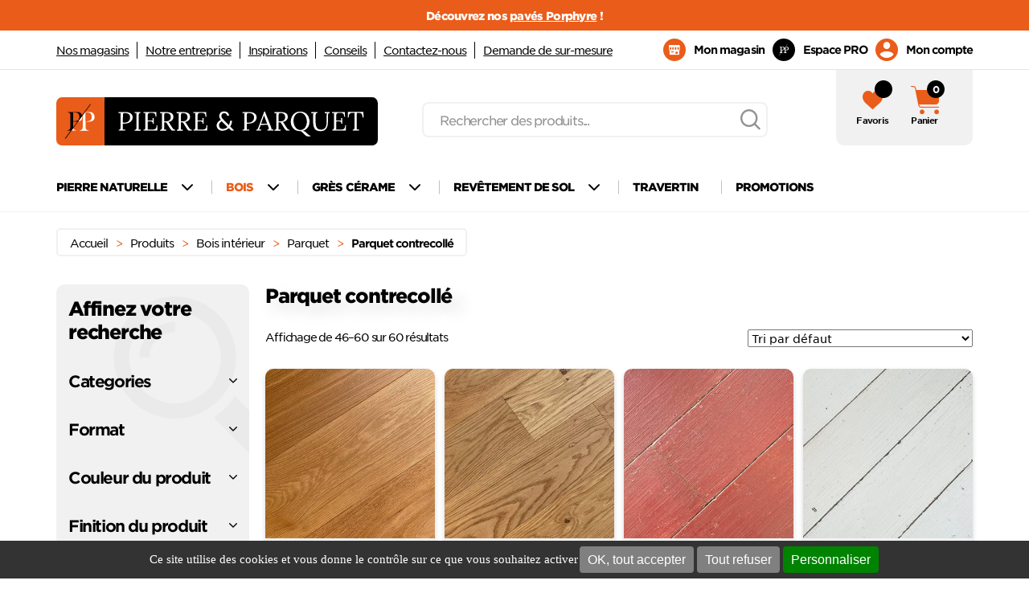

--- FILE ---
content_type: text/html; charset=UTF-8
request_url: https://www.pierreetparquet.fr/produits/parquet/parquet-contrecolle/page/4/
body_size: 36511
content:
<!DOCTYPE html>
<!--[if lt IE 7 ]> <html id="ie6" lang="fr-FR" class="lteie9 lteie8 lteie7 lteie6 ie6 no-js"> <![endif]-->
<!--[if IE 7 ]>    <html id="ie7" lang="fr-FR" class="lteie9 lteie8 lteie7 ie7 no-js"> <![endif]-->
<!--[if IE 8 ]>    <html id="ie8" lang="fr-FR" class="lteie9 lteie8 ie8 no-js"> <![endif]-->
<!--[if IE 9 ]>    <html id="ie9" lang="fr-FR" class="lteie9 ie9 no-js"> <![endif]-->
<!--[if (gt IE 9)|!(IE)]><!-->
<html class="no-js" lang="fr-FR"> <!--<![endif]-->

<head>
	<meta charset="UTF-8" />
<script type="text/javascript">
/* <![CDATA[ */
var gform;gform||(document.addEventListener("gform_main_scripts_loaded",function(){gform.scriptsLoaded=!0}),document.addEventListener("gform/theme/scripts_loaded",function(){gform.themeScriptsLoaded=!0}),window.addEventListener("DOMContentLoaded",function(){gform.domLoaded=!0}),gform={domLoaded:!1,scriptsLoaded:!1,themeScriptsLoaded:!1,isFormEditor:()=>"function"==typeof InitializeEditor,callIfLoaded:function(o){return!(!gform.domLoaded||!gform.scriptsLoaded||!gform.themeScriptsLoaded&&!gform.isFormEditor()||(gform.isFormEditor()&&console.warn("The use of gform.initializeOnLoaded() is deprecated in the form editor context and will be removed in Gravity Forms 3.1."),o(),0))},initializeOnLoaded:function(o){gform.callIfLoaded(o)||(document.addEventListener("gform_main_scripts_loaded",()=>{gform.scriptsLoaded=!0,gform.callIfLoaded(o)}),document.addEventListener("gform/theme/scripts_loaded",()=>{gform.themeScriptsLoaded=!0,gform.callIfLoaded(o)}),window.addEventListener("DOMContentLoaded",()=>{gform.domLoaded=!0,gform.callIfLoaded(o)}))},hooks:{action:{},filter:{}},addAction:function(o,r,e,t){gform.addHook("action",o,r,e,t)},addFilter:function(o,r,e,t){gform.addHook("filter",o,r,e,t)},doAction:function(o){gform.doHook("action",o,arguments)},applyFilters:function(o){return gform.doHook("filter",o,arguments)},removeAction:function(o,r){gform.removeHook("action",o,r)},removeFilter:function(o,r,e){gform.removeHook("filter",o,r,e)},addHook:function(o,r,e,t,n){null==gform.hooks[o][r]&&(gform.hooks[o][r]=[]);var d=gform.hooks[o][r];null==n&&(n=r+"_"+d.length),gform.hooks[o][r].push({tag:n,callable:e,priority:t=null==t?10:t})},doHook:function(r,o,e){var t;if(e=Array.prototype.slice.call(e,1),null!=gform.hooks[r][o]&&((o=gform.hooks[r][o]).sort(function(o,r){return o.priority-r.priority}),o.forEach(function(o){"function"!=typeof(t=o.callable)&&(t=window[t]),"action"==r?t.apply(null,e):e[0]=t.apply(null,e)})),"filter"==r)return e[0]},removeHook:function(o,r,t,n){var e;null!=gform.hooks[o][r]&&(e=(e=gform.hooks[o][r]).filter(function(o,r,e){return!!(null!=n&&n!=o.tag||null!=t&&t!=o.priority)}),gform.hooks[o][r]=e)}});
/* ]]> */
</script>


	<title>Parquet contrecollé | Huilé et verni | Pierre et Parquet | Page 4</title>

	<!--  Mobile Viewport Fix -->
	<meta name="viewport" content="width=device-width; initial-scale=1.0">
		<meta http-equiv="X-UA-Compatible" content="IE=edge,chrome=1">
		<meta name="format-detection" content="telephone=no">
	
	<link rel="profile" href="http://gmpg.org/xfn/11">

		<link rel="pingback" href="https://www.pierreetparquet.fr/wordpress/xmlrpc.php">

	<!--[if lt IE 9]>
		<script src="https://www.pierreetparquet.fr/wp-content/themes/netconcept_V6/js/html5.js" type="text/javascript"></script>
		<![endif]-->

	<!-- Vérification de l'activation de Javascript -->
	<script>
		document.documentElement.className = document.documentElement.className.replace("no-js", "js");
	</script>

	<!-- Test version du navigateur pour informer le visiteur des incompatibilités -->
	<script>
		var $buoop = {
			required: {
				e: -4,
				f: -3,
				o: -3,
				s: -1,
				c: -3
			},
			insecure: true,
			api: 2019.09
		};

		function $buo_f() {
			var e = document.createElement("script");
			e.src = "//browser-update.org/update.min.js";
			document.body.appendChild(e);
		};
		try {
			document.addEventListener("DOMContentLoaded", $buo_f, false)
		} catch (e) {
			window.attachEvent("onload", $buo_f)
		}
	</script>

	
<!-- MapPress Easy Google Maps Version:2.95.3 (https://www.mappresspro.com) -->
<meta name='robots' content='index, follow, max-image-preview:large, max-snippet:-1, max-video-preview:-1' />

	<!-- This site is optimized with the Yoast SEO plugin v26.7 - https://yoast.com/wordpress/plugins/seo/ -->
	<meta name="description" content="Notre sélection de parquet contrecollé pour tous les budgets. Un large choix de finitions et d&#039;aspects de surface à découvrir !" />
	<link rel="canonical" href="https://www.pierreetparquet.fr/produits/bois-interieur/parquet/parquet-contrecolle/page/4/" />
	<link rel="prev" href="https://www.pierreetparquet.fr/produits/bois-interieur/parquet/parquet-contrecolle/page/3/" />
	<meta property="og:locale" content="fr_FR" />
	<meta property="og:type" content="website" />
	<meta property="og:title" content="Parquet contrecollé | Huilé et verni | Pierre et Parquet" />
	<meta property="og:description" content="Notre sélection de parquet contrecollé pour tous les budgets. Un large choix de finitions et d&#039;aspects de surface à découvrir !" />
	<meta property="og:url" content="https://www.pierreetparquet.fr/produits/bois-interieur/parquet/parquet-contrecolle/" />
	<meta property="og:site_name" content="Pierre et Parquet" />
	<meta name="twitter:card" content="summary_large_image" />
	<!-- / Yoast SEO plugin. -->


<script type='application/javascript'  id='pys-version-script'>console.log('PixelYourSite Free version 11.1.5.2');</script>
<link rel='dns-prefetch' href='//ajax.aspnetcdn.com' />
<link rel='dns-prefetch' href='//cdn.jsdelivr.net' />
<link href='https://fonts.gstatic.com' crossorigin rel='preconnect' />
<link rel="alternate" type="application/rss+xml" title="Pierre et Parquet &raquo; Flux" href="https://www.pierreetparquet.fr/feed/" />
<link rel="alternate" type="application/rss+xml" title="Pierre et Parquet &raquo; Flux pour Produits" href="" />
<style id='wp-img-auto-sizes-contain-inline-css' type='text/css'>
img:is([sizes=auto i],[sizes^="auto," i]){contain-intrinsic-size:3000px 1500px}
/*# sourceURL=wp-img-auto-sizes-contain-inline-css */
</style>
<link rel='stylesheet' id='woocommerce-layout-css' href='https://www.pierreetparquet.fr/wp-content/plugins/woocommerce/assets/css/woocommerce-layout.css?ver=10.4.3' type='text/css' media='all' />
<link rel='stylesheet' id='woocommerce-smallscreen-css' href='https://www.pierreetparquet.fr/wp-content/plugins/woocommerce/assets/css/woocommerce-smallscreen.css?ver=10.4.3' type='text/css' media='only screen and (max-width: 768px)' />
<link rel='stylesheet' id='woocommerce-general-css' href='https://www.pierreetparquet.fr/wp-content/plugins/woocommerce/assets/css/woocommerce.css?ver=10.4.3' type='text/css' media='all' />
<style id='woocommerce-inline-inline-css' type='text/css'>
.woocommerce form .form-row .required { visibility: visible; }
.woocommerce form .form-row .required { visibility: visible; }
/*# sourceURL=woocommerce-inline-inline-css */
</style>
<link rel='stylesheet' id='nc_rgpd_cookies-css' href='https://www.pierreetparquet.fr/wp-content/plugins/net-concept-rgpd/includes/plugins/cookies/assets/css/nc-rgpd-cookies.css?ver=1.2.0' type='text/css' media='all' />
<link rel='stylesheet' id='sbi_styles-css' href='https://www.pierreetparquet.fr/wp-content/plugins/instagram-feed/css/sbi-styles.min.css?ver=6.10.0' type='text/css' media='all' />
<style id='wp-emoji-styles-inline-css' type='text/css'>

	img.wp-smiley, img.emoji {
		display: inline !important;
		border: none !important;
		box-shadow: none !important;
		height: 1em !important;
		width: 1em !important;
		margin: 0 0.07em !important;
		vertical-align: -0.1em !important;
		background: none !important;
		padding: 0 !important;
	}
/*# sourceURL=wp-emoji-styles-inline-css */
</style>

<!-- Note: This combined block library stylesheet (wp-block-library) is used instead of loading separate core block styles because the should_load_separate_core_block_assets filter is returning false. Try loading the URL with ?should_load_separate_core_block_assets=true to restore being able to load block styles on demand and see if there are any issues remaining. -->
<link rel='stylesheet' id='wp-block-library-css' href='https://www.pierreetparquet.fr/wordpress/wp-includes/css/dist/block-library/style.min.css?ver=9c52d586777c939454b491551d4eacb7' type='text/css' media='all' />
<style id='classic-theme-styles-inline-css' type='text/css'>
/*! This file is auto-generated */
.wp-block-button__link{color:#fff;background-color:#32373c;border-radius:9999px;box-shadow:none;text-decoration:none;padding:calc(.667em + 2px) calc(1.333em + 2px);font-size:1.125em}.wp-block-file__button{background:#32373c;color:#fff;text-decoration:none}
/*# sourceURL=/wp-includes/css/classic-themes.min.css */
</style>
<link rel='stylesheet' id='mappress-leaflet-css' href='https://www.pierreetparquet.fr/wp-content/plugins/mappress-google-maps-for-wordpress/lib/leaflet/leaflet.css?ver=1.7.1' type='text/css' media='all' />
<link rel='stylesheet' id='mappress-css' href='https://www.pierreetparquet.fr/wp-content/plugins/mappress-google-maps-for-wordpress/css/mappress.css?ver=2.95.3' type='text/css' media='all' />
<link rel='stylesheet' id='wp-components-css' href='https://www.pierreetparquet.fr/wordpress/wp-includes/css/dist/components/style.min.css?ver=9c52d586777c939454b491551d4eacb7' type='text/css' media='all' />
<link rel='stylesheet' id='wp-preferences-css' href='https://www.pierreetparquet.fr/wordpress/wp-includes/css/dist/preferences/style.min.css?ver=9c52d586777c939454b491551d4eacb7' type='text/css' media='all' />
<link rel='stylesheet' id='wp-block-editor-css' href='https://www.pierreetparquet.fr/wordpress/wp-includes/css/dist/block-editor/style.min.css?ver=9c52d586777c939454b491551d4eacb7' type='text/css' media='all' />
<link rel='stylesheet' id='popup-maker-block-library-style-css' href='https://www.pierreetparquet.fr/wp-content/plugins/popup-maker/dist/packages/block-library-style.css?ver=dbea705cfafe089d65f1' type='text/css' media='all' />
<style id='global-styles-inline-css' type='text/css'>
:root{--wp--preset--aspect-ratio--square: 1;--wp--preset--aspect-ratio--4-3: 4/3;--wp--preset--aspect-ratio--3-4: 3/4;--wp--preset--aspect-ratio--3-2: 3/2;--wp--preset--aspect-ratio--2-3: 2/3;--wp--preset--aspect-ratio--16-9: 16/9;--wp--preset--aspect-ratio--9-16: 9/16;--wp--preset--color--black: #000000;--wp--preset--color--cyan-bluish-gray: #abb8c3;--wp--preset--color--white: #ffffff;--wp--preset--color--pale-pink: #f78da7;--wp--preset--color--vivid-red: #cf2e2e;--wp--preset--color--luminous-vivid-orange: #ff6900;--wp--preset--color--luminous-vivid-amber: #fcb900;--wp--preset--color--light-green-cyan: #7bdcb5;--wp--preset--color--vivid-green-cyan: #00d084;--wp--preset--color--pale-cyan-blue: #8ed1fc;--wp--preset--color--vivid-cyan-blue: #0693e3;--wp--preset--color--vivid-purple: #9b51e0;--wp--preset--gradient--vivid-cyan-blue-to-vivid-purple: linear-gradient(135deg,rgb(6,147,227) 0%,rgb(155,81,224) 100%);--wp--preset--gradient--light-green-cyan-to-vivid-green-cyan: linear-gradient(135deg,rgb(122,220,180) 0%,rgb(0,208,130) 100%);--wp--preset--gradient--luminous-vivid-amber-to-luminous-vivid-orange: linear-gradient(135deg,rgb(252,185,0) 0%,rgb(255,105,0) 100%);--wp--preset--gradient--luminous-vivid-orange-to-vivid-red: linear-gradient(135deg,rgb(255,105,0) 0%,rgb(207,46,46) 100%);--wp--preset--gradient--very-light-gray-to-cyan-bluish-gray: linear-gradient(135deg,rgb(238,238,238) 0%,rgb(169,184,195) 100%);--wp--preset--gradient--cool-to-warm-spectrum: linear-gradient(135deg,rgb(74,234,220) 0%,rgb(151,120,209) 20%,rgb(207,42,186) 40%,rgb(238,44,130) 60%,rgb(251,105,98) 80%,rgb(254,248,76) 100%);--wp--preset--gradient--blush-light-purple: linear-gradient(135deg,rgb(255,206,236) 0%,rgb(152,150,240) 100%);--wp--preset--gradient--blush-bordeaux: linear-gradient(135deg,rgb(254,205,165) 0%,rgb(254,45,45) 50%,rgb(107,0,62) 100%);--wp--preset--gradient--luminous-dusk: linear-gradient(135deg,rgb(255,203,112) 0%,rgb(199,81,192) 50%,rgb(65,88,208) 100%);--wp--preset--gradient--pale-ocean: linear-gradient(135deg,rgb(255,245,203) 0%,rgb(182,227,212) 50%,rgb(51,167,181) 100%);--wp--preset--gradient--electric-grass: linear-gradient(135deg,rgb(202,248,128) 0%,rgb(113,206,126) 100%);--wp--preset--gradient--midnight: linear-gradient(135deg,rgb(2,3,129) 0%,rgb(40,116,252) 100%);--wp--preset--font-size--small: 13px;--wp--preset--font-size--medium: 20px;--wp--preset--font-size--large: 36px;--wp--preset--font-size--x-large: 42px;--wp--preset--spacing--20: 0.44rem;--wp--preset--spacing--30: 0.67rem;--wp--preset--spacing--40: 1rem;--wp--preset--spacing--50: 1.5rem;--wp--preset--spacing--60: 2.25rem;--wp--preset--spacing--70: 3.38rem;--wp--preset--spacing--80: 5.06rem;--wp--preset--shadow--natural: 6px 6px 9px rgba(0, 0, 0, 0.2);--wp--preset--shadow--deep: 12px 12px 50px rgba(0, 0, 0, 0.4);--wp--preset--shadow--sharp: 6px 6px 0px rgba(0, 0, 0, 0.2);--wp--preset--shadow--outlined: 6px 6px 0px -3px rgb(255, 255, 255), 6px 6px rgb(0, 0, 0);--wp--preset--shadow--crisp: 6px 6px 0px rgb(0, 0, 0);}:where(.is-layout-flex){gap: 0.5em;}:where(.is-layout-grid){gap: 0.5em;}body .is-layout-flex{display: flex;}.is-layout-flex{flex-wrap: wrap;align-items: center;}.is-layout-flex > :is(*, div){margin: 0;}body .is-layout-grid{display: grid;}.is-layout-grid > :is(*, div){margin: 0;}:where(.wp-block-columns.is-layout-flex){gap: 2em;}:where(.wp-block-columns.is-layout-grid){gap: 2em;}:where(.wp-block-post-template.is-layout-flex){gap: 1.25em;}:where(.wp-block-post-template.is-layout-grid){gap: 1.25em;}.has-black-color{color: var(--wp--preset--color--black) !important;}.has-cyan-bluish-gray-color{color: var(--wp--preset--color--cyan-bluish-gray) !important;}.has-white-color{color: var(--wp--preset--color--white) !important;}.has-pale-pink-color{color: var(--wp--preset--color--pale-pink) !important;}.has-vivid-red-color{color: var(--wp--preset--color--vivid-red) !important;}.has-luminous-vivid-orange-color{color: var(--wp--preset--color--luminous-vivid-orange) !important;}.has-luminous-vivid-amber-color{color: var(--wp--preset--color--luminous-vivid-amber) !important;}.has-light-green-cyan-color{color: var(--wp--preset--color--light-green-cyan) !important;}.has-vivid-green-cyan-color{color: var(--wp--preset--color--vivid-green-cyan) !important;}.has-pale-cyan-blue-color{color: var(--wp--preset--color--pale-cyan-blue) !important;}.has-vivid-cyan-blue-color{color: var(--wp--preset--color--vivid-cyan-blue) !important;}.has-vivid-purple-color{color: var(--wp--preset--color--vivid-purple) !important;}.has-black-background-color{background-color: var(--wp--preset--color--black) !important;}.has-cyan-bluish-gray-background-color{background-color: var(--wp--preset--color--cyan-bluish-gray) !important;}.has-white-background-color{background-color: var(--wp--preset--color--white) !important;}.has-pale-pink-background-color{background-color: var(--wp--preset--color--pale-pink) !important;}.has-vivid-red-background-color{background-color: var(--wp--preset--color--vivid-red) !important;}.has-luminous-vivid-orange-background-color{background-color: var(--wp--preset--color--luminous-vivid-orange) !important;}.has-luminous-vivid-amber-background-color{background-color: var(--wp--preset--color--luminous-vivid-amber) !important;}.has-light-green-cyan-background-color{background-color: var(--wp--preset--color--light-green-cyan) !important;}.has-vivid-green-cyan-background-color{background-color: var(--wp--preset--color--vivid-green-cyan) !important;}.has-pale-cyan-blue-background-color{background-color: var(--wp--preset--color--pale-cyan-blue) !important;}.has-vivid-cyan-blue-background-color{background-color: var(--wp--preset--color--vivid-cyan-blue) !important;}.has-vivid-purple-background-color{background-color: var(--wp--preset--color--vivid-purple) !important;}.has-black-border-color{border-color: var(--wp--preset--color--black) !important;}.has-cyan-bluish-gray-border-color{border-color: var(--wp--preset--color--cyan-bluish-gray) !important;}.has-white-border-color{border-color: var(--wp--preset--color--white) !important;}.has-pale-pink-border-color{border-color: var(--wp--preset--color--pale-pink) !important;}.has-vivid-red-border-color{border-color: var(--wp--preset--color--vivid-red) !important;}.has-luminous-vivid-orange-border-color{border-color: var(--wp--preset--color--luminous-vivid-orange) !important;}.has-luminous-vivid-amber-border-color{border-color: var(--wp--preset--color--luminous-vivid-amber) !important;}.has-light-green-cyan-border-color{border-color: var(--wp--preset--color--light-green-cyan) !important;}.has-vivid-green-cyan-border-color{border-color: var(--wp--preset--color--vivid-green-cyan) !important;}.has-pale-cyan-blue-border-color{border-color: var(--wp--preset--color--pale-cyan-blue) !important;}.has-vivid-cyan-blue-border-color{border-color: var(--wp--preset--color--vivid-cyan-blue) !important;}.has-vivid-purple-border-color{border-color: var(--wp--preset--color--vivid-purple) !important;}.has-vivid-cyan-blue-to-vivid-purple-gradient-background{background: var(--wp--preset--gradient--vivid-cyan-blue-to-vivid-purple) !important;}.has-light-green-cyan-to-vivid-green-cyan-gradient-background{background: var(--wp--preset--gradient--light-green-cyan-to-vivid-green-cyan) !important;}.has-luminous-vivid-amber-to-luminous-vivid-orange-gradient-background{background: var(--wp--preset--gradient--luminous-vivid-amber-to-luminous-vivid-orange) !important;}.has-luminous-vivid-orange-to-vivid-red-gradient-background{background: var(--wp--preset--gradient--luminous-vivid-orange-to-vivid-red) !important;}.has-very-light-gray-to-cyan-bluish-gray-gradient-background{background: var(--wp--preset--gradient--very-light-gray-to-cyan-bluish-gray) !important;}.has-cool-to-warm-spectrum-gradient-background{background: var(--wp--preset--gradient--cool-to-warm-spectrum) !important;}.has-blush-light-purple-gradient-background{background: var(--wp--preset--gradient--blush-light-purple) !important;}.has-blush-bordeaux-gradient-background{background: var(--wp--preset--gradient--blush-bordeaux) !important;}.has-luminous-dusk-gradient-background{background: var(--wp--preset--gradient--luminous-dusk) !important;}.has-pale-ocean-gradient-background{background: var(--wp--preset--gradient--pale-ocean) !important;}.has-electric-grass-gradient-background{background: var(--wp--preset--gradient--electric-grass) !important;}.has-midnight-gradient-background{background: var(--wp--preset--gradient--midnight) !important;}.has-small-font-size{font-size: var(--wp--preset--font-size--small) !important;}.has-medium-font-size{font-size: var(--wp--preset--font-size--medium) !important;}.has-large-font-size{font-size: var(--wp--preset--font-size--large) !important;}.has-x-large-font-size{font-size: var(--wp--preset--font-size--x-large) !important;}
:where(.wp-block-post-template.is-layout-flex){gap: 1.25em;}:where(.wp-block-post-template.is-layout-grid){gap: 1.25em;}
:where(.wp-block-term-template.is-layout-flex){gap: 1.25em;}:where(.wp-block-term-template.is-layout-grid){gap: 1.25em;}
:where(.wp-block-columns.is-layout-flex){gap: 2em;}:where(.wp-block-columns.is-layout-grid){gap: 2em;}
:root :where(.wp-block-pullquote){font-size: 1.5em;line-height: 1.6;}
/*# sourceURL=global-styles-inline-css */
</style>
<link rel='stylesheet' id='xoo-cp-style-css' href='https://www.pierreetparquet.fr/wp-content/plugins/added-to-cart-popup-woocommerce/assets/css/xoo-cp-style.css?ver=1.8.2' type='text/css' media='all' />
<style id='xoo-cp-style-inline-css' type='text/css'>
td.xoo-cp-pqty{
			    min-width: 120px;
			}
			.xoo-cp-container{
				max-width: 650px;
			}
			.xcp-btn{
				background-color: #a46497;
				color: #ffffff;
				font-size: 14px;
				border-radius: 14px;
				border: 1px solid #a46497;
			}
			.xcp-btn:hover{
				color: #ffffff;
			}
			td.xoo-cp-pimg{
				width: 20%;
			}
			table.xoo-cp-pdetails , table.xoo-cp-pdetails tr{
				border: 0!important;
			}
			table.xoo-cp-pdetails td{
				border-style: solid;
				border-width: 0px;
				border-color: #ebe9eb;
			}
/*# sourceURL=xoo-cp-style-inline-css */
</style>
<link rel='stylesheet' id='dgwt-wcas-style-css' href='https://www.pierreetparquet.fr/wp-content/plugins/ajax-search-for-woocommerce-premium/assets/css/style.min.css?ver=1.22.1' type='text/css' media='all' />
<link rel='preload' as='font' type='font/woff2' crossorigin='anonymous' id='tinvwl-webfont-font-css' href='https://www.pierreetparquet.fr/wp-content/plugins/ti-woocommerce-wishlist/assets/fonts/tinvwl-webfont.woff2?ver=xu2uyi'  media='all' />
<link rel='stylesheet' id='tinvwl-webfont-css' href='https://www.pierreetparquet.fr/wp-content/plugins/ti-woocommerce-wishlist/assets/css/webfont.min.css?ver=2.11.1' type='text/css' media='all' />
<link rel='stylesheet' id='tinvwl-css' href='https://www.pierreetparquet.fr/wp-content/plugins/ti-woocommerce-wishlist/assets/css/public.min.css?ver=2.11.1' type='text/css' media='all' />
<link rel='stylesheet' id='jquery-swiper-css' href='https://www.pierreetparquet.fr/wp-content/themes/netconcept_V6/js/libs/swiper-4.4.1/dist/css/swiper.min.css?ver=4.4.1' type='text/css' media='all' />
<link rel='stylesheet' id='jquery-select2-css' href='https://www.pierreetparquet.fr/wp-content/themes/netconcept_V6/css/select2.min.css?ver=4.1.0-rc.0' type='text/css' media='all' />
<link rel='stylesheet' id='jquery-ui-css-css' href='https://www.pierreetparquet.fr/wp-content/themes/netconcept_V6/css/jquery-ui.css?ver=9c52d586777c939454b491551d4eacb7' type='text/css' media='all' />
<link rel='stylesheet' id='flatpicker-css' href='//cdn.jsdelivr.net/npm/flatpickr/dist/flatpickr.min.css?ver=9c52d586777c939454b491551d4eacb7' type='text/css' media='all' />
<link rel='stylesheet' id='netconcept-css-css' href='https://www.pierreetparquet.fr/wp-content/themes/netconcept_V6/css/styles.css?ver=1748866532' type='text/css' media='all' />
<link rel='stylesheet' id='prdctfltr-css' href='https://www.pierreetparquet.fr/wp-content/plugins/prdctfltr/includes/css/styles.css?ver=9.0.3' type='text/css' media='all' />
<script type="text/javascript" id="jquery-core-js-extra">
/* <![CDATA[ */
var pysFacebookRest = {"restApiUrl":"https://www.pierreetparquet.fr/wp-json/pys-facebook/v1/event","debug":""};
//# sourceURL=jquery-core-js-extra
/* ]]> */
</script>
<script type="text/javascript" data-cfasync="false" src="https://www.pierreetparquet.fr/wordpress/wp-includes/js/jquery/jquery.min.js?ver=3.7.1" id="jquery-core-js"></script>
<script type="text/javascript" data-cfasync="false" src="https://www.pierreetparquet.fr/wordpress/wp-includes/js/jquery/jquery-migrate.min.js?ver=3.4.1" id="jquery-migrate-js"></script>
<script type="text/javascript" src="https://www.pierreetparquet.fr/wp-content/plugins/woocommerce/assets/js/jquery-blockui/jquery.blockUI.min.js?ver=2.7.0-wc.10.4.3" id="wc-jquery-blockui-js" data-wp-strategy="defer"></script>
<script type="text/javascript" id="wc-add-to-cart-js-extra">
/* <![CDATA[ */
var wc_add_to_cart_params = {"ajax_url":"/wordpress/wp-admin/admin-ajax.php","wc_ajax_url":"/?wc-ajax=%%endpoint%%","i18n_view_cart":"Voir le panier","cart_url":"https://www.pierreetparquet.fr/panier/","is_cart":"","cart_redirect_after_add":"no"};
//# sourceURL=wc-add-to-cart-js-extra
/* ]]> */
</script>
<script type="text/javascript" src="https://www.pierreetparquet.fr/wp-content/plugins/woocommerce/assets/js/frontend/add-to-cart.min.js?ver=10.4.3" id="wc-add-to-cart-js" defer="defer" data-wp-strategy="defer"></script>
<script type="text/javascript" src="https://www.pierreetparquet.fr/wp-content/plugins/woocommerce/assets/js/js-cookie/js.cookie.min.js?ver=2.1.4-wc.10.4.3" id="wc-js-cookie-js" data-wp-strategy="defer"></script>
<script type="text/javascript" id="woocommerce-js-extra">
/* <![CDATA[ */
var woocommerce_params = {"ajax_url":"/wordpress/wp-admin/admin-ajax.php","wc_ajax_url":"/?wc-ajax=%%endpoint%%","i18n_password_show":"Afficher le mot de passe","i18n_password_hide":"Masquer le mot de passe"};
//# sourceURL=woocommerce-js-extra
/* ]]> */
</script>
<script type="text/javascript" src="https://www.pierreetparquet.fr/wp-content/plugins/woocommerce/assets/js/frontend/woocommerce.min.js?ver=10.4.3" id="woocommerce-js" defer="defer" data-wp-strategy="defer"></script>
<script type="text/javascript" src="https://www.pierreetparquet.fr/wp-content/plugins/woocommerce/assets/js/selectWoo/selectWoo.full.min.js?ver=1.0.9-wc.10.4.3" id="selectWoo-js" defer="defer" data-wp-strategy="defer"></script>
<script type="text/javascript" id="nc_rgpd_cookies-js-extra">
/* <![CDATA[ */
var ncRgpdLang = {"reload":"Recharger la page","alertBigScroll":"En continuant de d\u00e9filer,","alertBigClick":"En poursuivant votre navigation,","alertBig":"vous acceptez l'utilisation de services tiers pouvant installer des cookies","alertBigPrivacy":"Ce site utilise des cookies et vous donne le contr\u00f4le sur ce que vous souhaitez activer","alertSmall":"Gestion des services","personalize":"Personnaliser","acceptAll":"OK, tout accepter","rejectAll":"Tout refuser","privacyButton":"Politique de confidentialit\u00e9","close":"Fermer","all":"Pr\u00e9f\u00e9rence pour tous les services","info":"Protection de votre vie priv\u00e9e","disclaimer":"En autorisant ces services tiers, vous acceptez le d\u00e9p\u00f4t et la lecture de cookies et l'utilisation de technologies de suivi n\u00e9cessaires \u00e0 leur bon fonctionnement.","allow":"Autoriser","deny":"Interdire","needed":"Obligatoire","noCookie":"Ce service ne d\u00e9pose aucun cookie.","useCookie":"Ce service peut d\u00e9poser","useCookieCurrent":"Ce service a d\u00e9pos\u00e9","useNoCookie":"Ce service n'a d\u00e9pos\u00e9 aucun cookie.","more":"En savoir plus","source":"Voir le site officiel","credit":"Cookies manager by Net-Concept","fallback":"est d\u00e9sactiv\u00e9.","exempted":"Les cookies de suivi anonymes peuvent \u00eatre autoris\u00e9s par d\u00e9faut. Ils ne permettent pas la collecte de donn\u00e9es personnelles.","mandatory":{"title":"Cookies n\u00e9cessaires","details":"Certains cookies sont n\u00e9cessaires au bon fonctionnement de ce site. Ils ne peuvent pas \u00eatre d\u00e9sactiv\u00e9s."},"ads":{"title":"R\u00e9gies publicitaires","details":"Les r\u00e9gies publicitaires permettent de g\u00e9n\u00e9rer des revenus en commercialisant les espaces publicitaires du site."},"analytic":{"title":"Mesure d'audience","details":"Les services de mesure d'audience permettent de g\u00e9n\u00e9rer des statistiques de fr\u00e9quentation utiles \u00e0 l'am\u00e9lioration du site."},"social":{"title":"R\u00e9seaux sociaux","details":"Les r\u00e9seaux sociaux permettent d'am\u00e9liorer la convivialit\u00e9 du site et aident \u00e0 sa promotion via les partages."},"video":{"title":"Vid\u00e9os","details":"Les services de partage de vid\u00e9o permettent d'enrichir le site de contenu multim\u00e9dia et augmentent sa visibilit\u00e9."},"comment":{"title":"Commentaires","details":"Les gestionnaires de commentaires facilitent le d\u00e9p\u00f4t de vos commentaires et luttent contre le spam."},"support":{"title":"Support","details":"Les services de support vous permettent d'entrer en contact avec l'\u00e9quipe du site et d'aider \u00e0 son am\u00e9lioration."},"api":{"title":"APIs","details":"Les APIs permettent de charger des scripts : g\u00e9olocalisation, moteurs de recherche, traductions, ..."}};
//# sourceURL=nc_rgpd_cookies-js-extra
/* ]]> */
</script>
<script type="text/javascript" src="https://www.pierreetparquet.fr/wp-content/plugins/net-concept-rgpd/includes/plugins/cookies/assets/js/nc-rgpd-cookies.min.js?ver=1.2.0" id="nc_rgpd_cookies-js"></script>
<script type="text/javascript" data-cfasync="false" src="https://www.pierreetparquet.fr/wordpress/wp-includes/js/tinymce/tinymce.min.js?ver=49110-20250317" id="wp-tinymce-root-js"></script>
<script type="text/javascript" data-cfasync="false" src="https://www.pierreetparquet.fr/wordpress/wp-includes/js/tinymce/plugins/compat3x/plugin.min.js?ver=49110-20250317" id="wp-tinymce-js"></script>
<script type="text/javascript" id="wcfns_front_script-js-before">
/* <![CDATA[ */
var wcfns_data={"is_checkout":"0","is_cart":"0","php_time":1768641799,"descriptions":[],"messages":[],"verbose":"0","tmpl_error":"\n<div class=\"wc-block-components-notice-banner is-error\" role=\"alert\" >\n\t<svg xmlns=\"http:\/\/www.w3.org\/2000\/svg\" viewBox=\"0 0 24 24\" width=\"24\" height=\"24\" aria-hidden=\"true\" focusable=\"false\">\n\t\t<path d=\"M12 3.2c-4.8 0-8.8 3.9-8.8 8.8 0 4.8 3.9 8.8 8.8 8.8 4.8 0 8.8-3.9 8.8-8.8 0-4.8-4-8.8-8.8-8.8zm0 16c-4 0-7.2-3.3-7.2-7.2C4.8 8 8 4.8 12 4.8s7.2 3.3 7.2 7.2c0 4-3.2 7.2-7.2 7.2zM11 17h2v-6h-2v6zm0-8h2V7h-2v2z\"><\/path>\n\t<\/svg>\n\t<div class=\"wc-block-components-notice-banner__content\">\n\t\t#text#\t<\/div>\n<\/div>\n","tmpl_notice":"\n\t<div class=\"wc-block-components-notice-banner is-info\" role=\"status\">\n\t\t<svg xmlns=\"http:\/\/www.w3.org\/2000\/svg\" viewBox=\"0 0 24 24\" width=\"24\" height=\"24\" aria-hidden=\"true\" focusable=\"false\">\n\t\t\t<path d=\"M12 3.2c-4.8 0-8.8 3.9-8.8 8.8 0 4.8 3.9 8.8 8.8 8.8 4.8 0 8.8-3.9 8.8-8.8 0-4.8-4-8.8-8.8-8.8zm0 16c-4 0-7.2-3.3-7.2-7.2C4.8 8 8 4.8 12 4.8s7.2 3.3 7.2 7.2c0 4-3.2 7.2-7.2 7.2zM11 17h2v-6h-2v6zm0-8h2V7h-2v2z\"><\/path>\n\t\t<\/svg>\n\t\t<div class=\"wc-block-components-notice-banner__content\">\n\t\t\t#text#\t\t<\/div>\n\t<\/div>\n","tmpl_success":"\n\t<div class=\"wc-block-components-notice-banner is-success\" role=\"alert\">\n\t\t<svg xmlns=\"http:\/\/www.w3.org\/2000\/svg\" viewBox=\"0 0 24 24\" width=\"24\" height=\"24\" aria-hidden=\"true\" focusable=\"false\">\n\t\t\t<path d=\"M16.7 7.1l-6.3 8.5-3.3-2.5-.9 1.2 4.5 3.4L17.9 8z\"><\/path>\n\t\t<\/svg>\n\t\t<div class=\"wc-block-components-notice-banner__content\">\n\t\t\t#text#\t\t<\/div>\n\t<\/div>\n"};
//# sourceURL=wcfns_front_script-js-before
/* ]]> */
</script>
<script type="text/javascript" src="https://www.pierreetparquet.fr/wp-content/plugins/fish-and-ships-pro/assets/js/front-fns.min.js?ver=2.0.2" id="wcfns_front_script-js"></script>
<script type="text/javascript" src="https://www.pierreetparquet.fr/wp-content/plugins/pixelyoursite/dist/scripts/jquery.bind-first-0.2.3.min.js?ver=0.2.3" id="jquery-bind-first-js"></script>
<script type="text/javascript" src="https://www.pierreetparquet.fr/wp-content/plugins/pixelyoursite/dist/scripts/js.cookie-2.1.3.min.js?ver=2.1.3" id="js-cookie-pys-js"></script>
<script type="text/javascript" src="https://www.pierreetparquet.fr/wp-content/plugins/pixelyoursite/dist/scripts/tld.min.js?ver=2.3.1" id="js-tld-js"></script>
<script type="text/javascript" id="pys-js-extra">
/* <![CDATA[ */
var pysOptions = {"staticEvents":{"facebook":{"woo_view_category":[{"delay":0,"type":"static","name":"ViewCategory","pixelIds":["995544570935766"],"eventID":"4112e36d-c0e5-4e0f-bcab-ccc90c57075c","params":{"content_type":"product","content_category":"Parquet, Bois int\u00e9rieur","content_name":"Parquet contrecoll\u00e9","content_ids":["3525","3510","3547","7949","7947"],"page_title":"Nos produits","post_type":"page","post_id":2602,"plugin":"PixelYourSite","user_role":"guest","event_url":"www.pierreetparquet.fr/produits/parquet/parquet-contrecolle/page/4/"},"e_id":"woo_view_category","ids":[],"hasTimeWindow":false,"timeWindow":0,"woo_order":"","edd_order":""}],"init_event":[{"delay":0,"type":"static","ajaxFire":false,"name":"PageView","pixelIds":["995544570935766"],"eventID":"e0b73a04-aff1-44ce-a9a4-66f8e460a8ce","params":{"page_title":"Nos produits","post_type":"page","post_id":2602,"plugin":"PixelYourSite","user_role":"guest","event_url":"www.pierreetparquet.fr/produits/parquet/parquet-contrecolle/page/4/"},"e_id":"init_event","ids":[],"hasTimeWindow":false,"timeWindow":0,"woo_order":"","edd_order":""}]}},"dynamicEvents":[],"triggerEvents":[],"triggerEventTypes":[],"facebook":{"pixelIds":["995544570935766"],"advancedMatching":{"external_id":"debebdffedffabedddadeaffee"},"advancedMatchingEnabled":true,"removeMetadata":false,"wooVariableAsSimple":false,"serverApiEnabled":true,"wooCRSendFromServer":false,"send_external_id":null,"enabled_medical":false,"do_not_track_medical_param":["event_url","post_title","page_title","landing_page","content_name","categories","category_name","tags"],"meta_ldu":false},"debug":"","siteUrl":"https://www.pierreetparquet.fr/wordpress","ajaxUrl":"https://www.pierreetparquet.fr/wordpress/wp-admin/admin-ajax.php","ajax_event":"d9dedaacb7","enable_remove_download_url_param":"1","cookie_duration":"7","last_visit_duration":"60","enable_success_send_form":"","ajaxForServerEvent":"1","ajaxForServerStaticEvent":"1","useSendBeacon":"1","send_external_id":"1","external_id_expire":"180","track_cookie_for_subdomains":"1","google_consent_mode":"1","gdpr":{"ajax_enabled":false,"all_disabled_by_api":false,"facebook_disabled_by_api":false,"analytics_disabled_by_api":false,"google_ads_disabled_by_api":false,"pinterest_disabled_by_api":false,"bing_disabled_by_api":false,"reddit_disabled_by_api":false,"externalID_disabled_by_api":false,"facebook_prior_consent_enabled":true,"analytics_prior_consent_enabled":true,"google_ads_prior_consent_enabled":null,"pinterest_prior_consent_enabled":true,"bing_prior_consent_enabled":true,"cookiebot_integration_enabled":false,"cookiebot_facebook_consent_category":"marketing","cookiebot_analytics_consent_category":"statistics","cookiebot_tiktok_consent_category":"marketing","cookiebot_google_ads_consent_category":"marketing","cookiebot_pinterest_consent_category":"marketing","cookiebot_bing_consent_category":"marketing","consent_magic_integration_enabled":false,"real_cookie_banner_integration_enabled":false,"cookie_notice_integration_enabled":false,"cookie_law_info_integration_enabled":false,"analytics_storage":{"enabled":true,"value":"granted","filter":false},"ad_storage":{"enabled":true,"value":"granted","filter":false},"ad_user_data":{"enabled":true,"value":"granted","filter":false},"ad_personalization":{"enabled":true,"value":"granted","filter":false}},"cookie":{"disabled_all_cookie":false,"disabled_start_session_cookie":false,"disabled_advanced_form_data_cookie":false,"disabled_landing_page_cookie":false,"disabled_first_visit_cookie":false,"disabled_trafficsource_cookie":false,"disabled_utmTerms_cookie":false,"disabled_utmId_cookie":false},"tracking_analytics":{"TrafficSource":"direct","TrafficLanding":"undefined","TrafficUtms":[],"TrafficUtmsId":[]},"GATags":{"ga_datalayer_type":"default","ga_datalayer_name":"dataLayerPYS"},"woo":{"enabled":true,"enabled_save_data_to_orders":true,"addToCartOnButtonEnabled":true,"addToCartOnButtonValueEnabled":true,"addToCartOnButtonValueOption":"price","singleProductId":null,"removeFromCartSelector":"form.woocommerce-cart-form .remove","addToCartCatchMethod":"add_cart_hook","is_order_received_page":false,"containOrderId":false},"edd":{"enabled":false},"cache_bypass":"1768641799"};
//# sourceURL=pys-js-extra
/* ]]> */
</script>
<script type="text/javascript" src="https://www.pierreetparquet.fr/wp-content/plugins/pixelyoursite/dist/scripts/public.js?ver=11.1.5.2" id="pys-js"></script>
<link rel="https://api.w.org/" href="https://www.pierreetparquet.fr/wp-json/" /><link rel="alternate" title="JSON" type="application/json" href="https://www.pierreetparquet.fr/wp-json/wp/v2/product_cat/59" />		<style>
			.dgwt-wcas-ico-magnifier,.dgwt-wcas-ico-magnifier-handler{max-width:20px}.dgwt-wcas-search-wrapp{max-width:600px}		</style>
			<noscript><style>.woocommerce-product-gallery{ opacity: 1 !important; }</style></noscript>
	<link rel="preconnect" href="//code.tidio.co"><link rel="icon" href="https://www.pierreetparquet.fr/wp-content/uploads/2021/04/icon-pp-150x150.png" sizes="32x32" />
<link rel="icon" href="https://www.pierreetparquet.fr/wp-content/uploads/2021/04/icon-pp-256x256.png" sizes="192x192" />
<meta name="msapplication-TileImage" content="https://www.pierreetparquet.fr/wp-content/uploads/2021/04/icon-pp.png" />
<meta name="generator" content="XforWooCommerce.com - Product Filter for WooCommerce"/>			<script type="text/javascript">
				ncRgpd.init({
					"hashtag": "#ncRgpd",
					/* Ouverture automatique du panel avec le hashtag */
					"highPrivacy": true,
					/* désactiver le consentement implicite (en naviguant) ? */
					"addBtns": true,
					/* Ajout de boutons pour tout accepter/refuser */
					"orientation": "bottom",
					/* position du bandeau */
					"showAlertSmall": false,
					/* afficher le petit bandeau en bas à droite ? */
					"cookieslist": false,
					/* Afficher la liste des cookies installés ? */
					"popupTitle": "",
					"popupContent": "",
					"privacyUrl": "",
				});

							ncRgpd.services.nc_service_gtm_0 = {
			"key": "nc_service_gtm_0",
			"type": "analytic",
			"name": "Google Tag Manager",
			"uri": "http://www.google.com/ads/preferences/",
			"usage": "Ces petits cookies nous sont utiles pour générer des statistiques de fréquentations.<br />Ceux-ci sont anonymes.",
			"needConsent": false,
			"deactivable": true,
			"cookies": ['_ga','_gat','__utma','__utmb','__utmc','__utmt','__utmz','__gads','_drt_','FLC','exchange_uid','id','fc','rrs','rds','rv','uid','UIDR','UID','clid','ipinfo','acs'],
			"js": function() {
			"use strict";
			var code_ok = "\r\n\t\t\t\t<!-- Google Tag Manager -->\r\n\t\t\t\t<script>\r\n\t\t\t\twindow.ga_is_coming = true;\t\t\r\n\t\t\t\twindow.gtag_is_coming = true;\r\n\r\n                                \r\n                                (function(w,d,s,l,i){w[l]=w[l]||[];w[l].push({'gtm.start':\r\n\t\t\t\tnew Date().getTime(),event:'gtm.js'});var f=d.getElementsByTagName(s)[0],\r\n\t\t\t\tj=d.createElement(s),dl=l!='dataLayer'?'&l='+l:'';j.async=true;j.src=\r\n\t\t\t\t'https:\/\/www.googletagmanager.com\/gtm.js?id='+i+dl;f.parentNode.insertBefore(j,f);\r\n\t\t\t\t})(window,document,'script','dataLayer','GTM-58M7H7');\r\n\r\n                                console.debug('GTM added by NC-RGPD');\r\n\r\n                                <\/script>\r\n\t\t\t\t<!-- End Google Tag Manager -->";
			ncRgpd.fallback(['nc_service_gtm_0-canvas'], function(x) {
			return code_ok;
			});
			},
			"fallback": function() {
			"use strict";
			var code_nok = "\r\n\t\t\t\t<script>\r\n\t\t\t\t\twindow.ga_fallback = setTimeout( function() {\r\n\t\t\t\t\t\tif( !window.ga_is_coming ) {\r\n\t\t\t\t\t\t\twindow.ga = window.ga || function () {};\r\n\t\t\t\t\t\t}\r\n\t\t\t\t\t\tif( !window.gtag_is_coming ) {\r\n\t\t\t\t\t\t\twindow.gtag = window.gtag || function () {};\r\n\t\t\t\t\t\t}\r\n\t\t\t\t\t}, 2000);\r\n\t\t\t\t<\/script>";
			ncRgpd.fallback(['nc_service_gtm_0-canvas'], function(x) {
			return code_nok;
			});
			}
			};
			(ncRgpd.job = ncRgpd.job || []).push('nc_service_gtm_0');

			</script>

			<!-- RGPD Inserted TAG for nc_service_gtm_0 --><meta name="rgpd-meta-nc_service_gtm_0" class="nc_service_gtm_0-canvas" data-pos="head"><!-- /RGPD Inserted TAG for nc_service_gtm_0 -->		<style type="text/css" id="wp-custom-css">
			.sib-form {
    padding: 0; /* Supprimer le padding */
}		</style>
		<noscript><style id="rocket-lazyload-nojs-css">.rll-youtube-player, [data-lazy-src]{display:none !important;}</style></noscript>
</head>

<body class="archive paged post-type-archive post-type-archive-product paged-4 post-type-paged-4 wp-theme-netconcept_V6 theme-netconcept_V6 woocommerce-shop woocommerce woocommerce-page woocommerce-no-js tinvwl-theme-style woocommerce-dashboard prdctfltr-shop">
	<div id="fond_etendu">
		<div id="decor">
			<div id="page" class="hfeed">

				<header id="branding" role="banner">

												<div id="ot_widgets_zone-1" class="bandeau-overtop-header">
								<div class="bandeau-overtop-header-inner site-width">

									<div class="widget-area over-header-widget-zone">
												<!-- not cached-link-it-lite-widget --><section id="netconcept_link_it_lite-2" class="widget widget_netconcept_link_it_lite"><div id="pl-8683"  class="panel-layout" ><div id="pg-8683-0"  class="panel-grid panel-no-style" ><div id="pgc-8683-0-0"  class="panel-grid-cell" ><div id="panel-8683-0-0-0" class="so-panel widget widget_sow-editor panel-first-child panel-last-child" data-index="0" ><div
			
			class="so-widget-sow-editor so-widget-sow-editor-base"
			
		>
<div class="siteorigin-widget-tinymce textwidget">
	<p style="text-align: center;"><strong>Découvrez nos <a href="https://www.pierreetparquet.fr/produits/pierre-exterieur/pave/paves-porphyre-multicolore-clive/">pavés Porphyre</a> !</strong></p>
</div>
</div></div></div></div></div></section><!-- not cached-link-it-lite-widget -->									</div>

								</div>
							</div><!-- #ot_widgets_zone-1 -->
					
					<div id="t_widgets_zone-1" class="clearfix bandeau-mediumtop-header">
						<div class="bandeau-mediumtop-header-inner site-width">

							<div class="widget-area header-widget-zone">
																	<section id="netconcept_sub_menu-12" class="menu-entete top_menu_id_root widget widget_netconcept_sub_menu"><div class="netconcept_sub_menu_wrapper"><div class="menu-menu-entete-container"><ul id="menu-menu-entete" class="menu"><li id="menu-item-8681" class="menu-item menu-item-type-post_type menu-item-object-page menu-item-8681"><a href="https://www.pierreetparquet.fr/nos-magasins/">Nos magasins</a></li>
<li id="menu-item-8680" class="menu-item menu-item-type-post_type menu-item-object-page menu-item-8680"><a href="https://www.pierreetparquet.fr/notre-entreprise/">Notre entreprise</a></li>
<li id="menu-item-15957" class="menu-item menu-item-type-taxonomy menu-item-object-category menu-item-15957"><a href="https://www.pierreetparquet.fr/inspirations-realisations/">Inspirations</a></li>
<li id="menu-item-15956" class="menu-item menu-item-type-taxonomy menu-item-object-category menu-item-15956"><a href="https://www.pierreetparquet.fr/conseils/">Conseils</a></li>
<li id="menu-item-230860" class="menu-item menu-item-type-post_type menu-item-object-page menu-item-230860"><a href="https://www.pierreetparquet.fr/contact/">Contactez-nous</a></li>
<li id="menu-item-234669" class="menu-item menu-item-type-post_type menu-item-object-page menu-item-234669"><a href="https://www.pierreetparquet.fr/demande-de-sur-mesure/">Demande de sur-mesure</a></li>
</ul></div></div></section>								
							</div>

							<div class="menu-store-select">
																<a title="Mon magasin" href="https://www.pierreetparquet.fr/mon-compte/" class="btn-store-select open-store-select">
									<span class="bouton-store-name">Mon magasin</span>
								</a>

							</div>

							<div class="menu-own-space">
																	<a title="Espace PRO" href="https://www.pierreetparquet.fr/espace-pro" class="btn-pro">
										<span class="bouton-account-inner">Espace PRO</span>
									</a>
																<a title="" href="https://www.pierreetparquet.fr/mon-compte/" class="btn-login ">
									<span class="bouton-account-inner">
										Mon compte									</span>
								</a>
															</div>

						</div>
					</div><!-- #t_widgets_zone-1 .widget-area -->

					<div class="clearfix bandeau-top-header">
						<div class="bandeau-top-header-inner site-width">

							<div id="logo">
																	<a class="site-title" href="https://www.pierreetparquet.fr/" title="Pierre et Parquet" rel="home"><img src="https://www.pierreetparquet.fr/wp-content/uploads/2021/08/logo-pierre-et-parquet.svg" class="attachment-large size-large" alt="Pierre et Parquet" decoding="async" /></a>
																							</div>

							<div class="menu-recherche">
								<div class="block-recherche">
									<div  class="dgwt-wcas-search-wrapp dgwt-wcas-has-submit woocommerce dgwt-wcas-style-pirx js-dgwt-wcas-layout-classic dgwt-wcas-layout-classic js-dgwt-wcas-mobile-overlay-enabled">
		<form class="dgwt-wcas-search-form" role="search" action="https://www.pierreetparquet.fr/" method="get">
		<div class="dgwt-wcas-sf-wrapp">
						<label class="screen-reader-text"
			       for="dgwt-wcas-search-input-1">Recherche de produits</label>

			<input id="dgwt-wcas-search-input-1"
			       type="search"
			       class="dgwt-wcas-search-input"
			       name="s"
			       value=""
			       placeholder="Rechercher des produits..."
			       autocomplete="off"
				   			/>
			<div class="dgwt-wcas-preloader"></div>

			<div class="dgwt-wcas-voice-search"></div>

							<button type="submit"
				        aria-label="Rechercher"
				        class="dgwt-wcas-search-submit">				<svg class="dgwt-wcas-ico-magnifier" xmlns="http://www.w3.org/2000/svg" width="18" height="18" viewBox="0 0 18 18">
					<path  d=" M 16.722523,17.901412 C 16.572585,17.825208 15.36088,16.670476 14.029846,15.33534 L 11.609782,12.907819 11.01926,13.29667 C 8.7613237,14.783493 5.6172703,14.768302 3.332423,13.259528 -0.07366363,11.010358 -1.0146502,6.5989684 1.1898146,3.2148776
						  1.5505179,2.6611594 2.4056498,1.7447266 2.9644271,1.3130497 3.4423015,0.94387379 4.3921825,0.48568469 5.1732652,0.2475835 5.886299,0.03022609 6.1341883,0 7.2037391,0 8.2732897,0 8.521179,0.03022609 9.234213,0.2475835 c 0.781083,0.23810119 1.730962,0.69629029 2.208837,1.0654662
						  0.532501,0.4113763 1.39922,1.3400096 1.760153,1.8858877 1.520655,2.2998531 1.599025,5.3023778 0.199549,7.6451086 -0.208076,0.348322 -0.393306,0.668209 -0.411622,0.710863 -0.01831,0.04265 1.065556,1.18264 2.408603,2.533307 1.343046,1.350666 2.486621,2.574792 2.541278,2.720279 0.282475,0.7519
						  -0.503089,1.456506 -1.218488,1.092917 z M 8.4027892,12.475062 C 9.434946,12.25579 10.131043,11.855461 10.99416,10.984753 11.554519,10.419467 11.842507,10.042366 12.062078,9.5863882 12.794223,8.0659672 12.793657,6.2652398 12.060578,4.756293 11.680383,3.9737304 10.453587,2.7178427
						  9.730569,2.3710306 8.6921295,1.8729196 8.3992147,1.807606 7.2037567,1.807606 6.0082984,1.807606 5.7153841,1.87292 4.6769446,2.3710306 3.9539263,2.7178427 2.7271301,3.9737304 2.3469352,4.756293 1.6138384,6.2652398 1.6132726,8.0659672 2.3454252,9.5863882 c 0.4167354,0.8654208 1.5978784,2.0575608
						  2.4443766,2.4671358 1.0971012,0.530827 2.3890403,0.681561 3.6130134,0.421538 z
					"/>
				</svg>
				</button>
			
			<input type="hidden" name="post_type" value="product"/>
			<input type="hidden" name="dgwt_wcas" value="1"/>

			
					</div>
	</form>
</div>
																	</div>
							</div>

							<div class="entete-bloc-woocommerce-compteurs" id="woocommerce-compteurs">

								<a title="Mon magasin" href="https://www.pierreetparquet.fr/mon-compte/" class="btn-store-select open-store-select">
									<span class="bouton-store-name">Mon magasin</span>
								</a>

								<div class="entete-bloc-woocommerce-compteur entete-bloc-woocommerce-compteur-wishlist">
	<a href="https://www.pierreetparquet.fr/ma-wishlist/" class="entete-bloc-woocommerce-compteur-link wishlist_products_counter   wishlist-counter-with-products _tooltip" _title="Favoris">
		<span class="entete-bloc-woocommerce-compteur-name wishlist_products_counter_text">Favoris</span>
					<span class="entete-bloc-woocommerce-compteur-value wishlist_products_counter_number"></span>
			</a>
</div>
								
									<div class="entete-bloc-woocommerce-compteur entete-bloc-woocommerce-compteur-panier">
										<a class="show-cart-contents entete-bloc-woocommerce-compteur-link _tooltip" href="https://www.pierreetparquet.fr/panier/" _title="Mes échantillons">
											<span class="entete-bloc-woocommerce-compteur-name">Panier</span>
											<span class="entete-bloc-woocommerce-compteur-value show-cart-contents-inner">
												<span class="cart-count">0</span>
											</span>
										</a>
									</div>

								
							</div>

						</div>
					</div>

					<nav id="access" role="navigation">


						<div class="skip-link screen-reader-text"><a href="#content" title="Passer au contenu">Passer au contenu</a></div>

						<strong class="assistive-text">Menu principal</strong>

						<div class="line-menu-wrapper">

							<div class="menu-mobile-wrapper">
								<div class="menu-mobile menu-with-panel" id="menu-mobile-toggle">
									<a title="Accéder au menu" href="javascript:void(0);">
										<span class="assistive-text">Menu</span>
										<div class="mobile-toggle">
											<span></span>
											<span></span>
											<span></span>
										</div>
									</a>
								</div>
							</div>

							<div class="bloc-menus">

								<div class="menu-right">

									<div class="menu-principal"><ul id="menu-menu" class="menu"><li id="menu-item-16109" class="full-menu cols-3 menu-item menu-item-type-custom menu-item-object-custom menu-item-has-children menu-item-16109"><a><span class="menu-item-text">Pierre naturelle</span></a><span class="deploy-menu"></span>
<ul class="sub-menu">
	<li id="menu-item-3129" class="menu-item menu-item-type-custom menu-item-object-custom menu-item-has-children menu-item-3129"><a href="https://www.pierreetparquet.fr/produits/pierre-exterieur/"><span class="menu-item-text">Extérieur</span></a><span class="deploy-menu"></span>
	<ul class="sub-menu">
		<li id="menu-item-227136" class="menu-item menu-item-type-taxonomy menu-item-object-product_cat menu-item-227136"><a href="https://www.pierreetparquet.fr/produits/pierre-exterieur/dallage-exterieur/"><div class="menu-image"><img src="https://www.pierreetparquet.fr/wp-content/uploads/2020/06/pierre-exterieur-carrelage-dallage-260x196.jpg" alt="" /></div><div class="menu-image"></div><span class="menu-item-text">Dallage Extérieur</span></a></li>
		<li id="menu-item-3951" class="menu-item menu-item-type-taxonomy menu-item-object-product_cat menu-item-3951"><a href="https://www.pierreetparquet.fr/produits/pierre-exterieur/pave/"><div class="menu-image"><img src="https://www.pierreetparquet.fr/wp-content/uploads/2020/10/pave-menu-260x196-1-260x196.jpg" alt="" /></div><div class="menu-image"></div><span class="menu-item-text">Pavés</span></a></li>
		<li id="menu-item-227141" class="menu-item menu-item-type-taxonomy menu-item-object-product_cat menu-item-227141"><a href="https://www.pierreetparquet.fr/produits/pierre-exterieur/margelle-piscine/"><div class="menu-image"><img src="https://www.pierreetparquet.fr/wp-content/uploads/2020/10/pierre-exterieur-margelle-menu-260x196-1-260x196.jpg" alt="" /></div><div class="menu-image"></div><span class="menu-item-text">Margelle de piscine</span></a></li>
		<li id="menu-item-8731" class="menu-item menu-item-type-taxonomy menu-item-object-product_cat menu-item-8731"><a href="https://www.pierreetparquet.fr/produits/pierre-interieur/parement-pierre-naturelle/"><div class="menu-image"><img src="https://www.pierreetparquet.fr/wp-content/uploads/2021/11/parement-pierre-naturelle-50x50.png" alt="" /></div><div class="menu-image"></div><span class="menu-item-text">Parement pierre naturelle</span></a></li>
		<li id="menu-item-8733" class="menu-item menu-item-type-taxonomy menu-item-object-product_cat menu-item-8733"><a href="https://www.pierreetparquet.fr/produits/pierre-exterieur/paillettes-ardoise/"><div class="menu-image"><img src="https://www.pierreetparquet.fr/wp-content/uploads/2021/08/paillettes-ardoise-produits-100x100.jpg" alt="" /></div><div class="menu-image"></div><span class="menu-item-text">Paillettes d&#8217;ardoise</span></a></li>
		<li id="menu-item-8724" class="menu-item menu-item-type-taxonomy menu-item-object-product_cat menu-item-8724"><a href="https://www.pierreetparquet.fr/produits/pierre-exterieur/bordures-jardin-pierre/"><div class="menu-image"><img src="https://www.pierreetparquet.fr/wp-content/uploads/2021/08/bordures-de-jardin-100x100.jpg" alt="" /></div><div class="menu-image"></div><span class="menu-item-text">Bordures de jardin en pierre</span></a></li>
		<li id="menu-item-8728" class="menu-item menu-item-type-taxonomy menu-item-object-product_cat menu-item-8728"><a href="https://www.pierreetparquet.fr/produits/pierre-exterieur/marches/"><div class="menu-image"><img src="https://www.pierreetparquet.fr/wp-content/uploads/2021/09/categorie-marches-100x100.png" alt="" /></div><div class="menu-image"></div><span class="menu-item-text">Marches</span></a></li>
		<li id="menu-item-8740" class="menu-item menu-item-type-taxonomy menu-item-object-product_cat menu-item-8740"><a href="https://www.pierreetparquet.fr/produits/pierre-exterieur/palis/"><div class="menu-image"><img src="https://www.pierreetparquet.fr/wp-content/uploads/2021/08/palis-pierre-ardoise-100x100.jpg" alt="" /></div><div class="menu-image"></div><span class="menu-item-text">Palis</span></a></li>
		<li id="menu-item-8742" class="menu-item menu-item-type-taxonomy menu-item-object-product_cat menu-item-8742"><a href="https://www.pierreetparquet.fr/produits/pierre-exterieur/totem/"><div class="menu-image"><img src="https://www.pierreetparquet.fr/wp-content/uploads/2022/04/totems-ardoise-jardin-75x75.jpg" alt="" /></div><div class="menu-image"></div><span class="menu-item-text">Totem</span></a></li>
		<li id="menu-item-8745" class="menu-item menu-item-type-taxonomy menu-item-object-product_cat menu-item-8745"><a href="https://www.pierreetparquet.fr/produits/pierre-exterieur/monolithe/"><div class="menu-image"><img src="https://www.pierreetparquet.fr/wp-content/uploads/2021/08/monolithe-pierreetparquet-100x100.jpg" alt="" /></div><div class="menu-image"></div><span class="menu-item-text">Monolithe</span></a></li>
		<li id="menu-item-8735" class="menu-item menu-item-type-taxonomy menu-item-object-product_cat menu-item-8735"><a href="https://www.pierreetparquet.fr/produits/pierre-exterieur/pas-japonais/"><div class="menu-image"><img src="https://www.pierreetparquet.fr/wp-content/uploads/2021/08/pas-japonais-100x100.jpg" alt="" /></div><div class="menu-image"></div><span class="menu-item-text">Pas japonais</span></a></li>
		<li id="menu-item-8730" class="menu-item menu-item-type-taxonomy menu-item-object-product_cat menu-item-8730"><a href="https://www.pierreetparquet.fr/produits/pierre-exterieur/piquets/"><div class="menu-image"><img src="https://www.pierreetparquet.fr/wp-content/uploads/2021/08/piquets-pierre-100x100.jpg" alt="" /></div><div class="menu-image"></div><span class="menu-item-text">Piquets</span></a></li>
		<li id="menu-item-8738" class="menu-item menu-item-type-taxonomy menu-item-object-product_cat menu-item-8738"><a href="https://www.pierreetparquet.fr/produits/pierre-exterieur/couvre-mur/"><div class="menu-image"><img src="https://www.pierreetparquet.fr/wp-content/uploads/2021/08/couvertines-100x100.jpg" alt="" /></div><div class="menu-image"></div><span class="menu-item-text">Couvre-mur</span></a></li>
		<li id="menu-item-240598" class="menu-item menu-item-type-taxonomy menu-item-object-product_cat menu-item-240598"><a href="https://www.pierreetparquet.fr/produits/pierre-exterieur/caniveau-pierre/"><div class="menu-image"><img src="https://www.pierreetparquet.fr/wp-content/uploads/2025/10/icon-menu-caniveau-pierre-108x108.jpg" alt="" /></div><div class="menu-image"></div><span class="menu-item-text">Caniveau pierre</span></a></li>
		<li id="menu-item-227143" class="menu-item menu-item-type-taxonomy menu-item-object-product_cat menu-item-227143"><a href="https://www.pierreetparquet.fr/produits/elements-architecturaux/fontaine-de-jardin/"><div class="menu-image"><img src="https://www.pierreetparquet.fr/wp-content/uploads/2021/10/categorie-fontaine-pierre@2x-50x50.png" alt="" /></div><div class="menu-image"></div><span class="menu-item-text">Fontaine de jardin</span></a></li>
		<li id="menu-item-9594" class="menu-item menu-item-type-taxonomy menu-item-object-product_cat menu-item-9594"><a href="https://www.pierreetparquet.fr/produits/elements-architecturaux/bacs-en-pierre/"><div class="menu-image"><img src="https://www.pierreetparquet.fr/wp-content/uploads/2021/10/caregorie-ponne-pierre@2x-50x50.png" alt="" /></div><div class="menu-image"></div><span class="menu-item-text">Bacs en pierre</span></a></li>
		<li id="menu-item-9621" class="menu-item menu-item-type-taxonomy menu-item-object-product_cat menu-item-9621"><a href="https://www.pierreetparquet.fr/produits/elements-architecturaux/pilier-de-portail/"><div class="menu-image"><img src="https://www.pierreetparquet.fr/wp-content/uploads/2021/10/categorie-pilier-pierre@2x-50x50.png" alt="" /></div><div class="menu-image"></div><span class="menu-item-text">Pilier de portail</span></a></li>
		<li id="menu-item-198907" class="hide-1200 menu-item menu-item-type-taxonomy menu-item-object-product_cat menu-item-198907"><a href="https://www.pierreetparquet.fr/produits/produits-mise-en-oeuvre-pierre/"><div class="menu-image"><img src="https://www.pierreetparquet.fr/wp-content/uploads/2023/11/menu-produits-mise-oeuvre-pierre-108x108.jpg" alt="" /></div><div class="menu-image"></div><span class="menu-item-text">Produits de mise en oeuvre pierre</span></a></li>
		<li id="menu-item-198911" class="hide-1200 menu-item menu-item-type-taxonomy menu-item-object-product_cat menu-item-198911"><a href="https://www.pierreetparquet.fr/produits/produits-entretien-pierre/"><div class="menu-image"><img src="https://www.pierreetparquet.fr/wp-content/uploads/2023/11/menu-produits-entretien-pierre-108x108.jpg" alt="" /></div><div class="menu-image"></div><span class="menu-item-text">Produits d&#8217;entretien pierre</span></a></li>
		<li id="menu-item-198912" class="hide-1200 menu-item menu-item-type-taxonomy menu-item-object-product_cat menu-item-198912"><a href="https://www.pierreetparquet.fr/produits/accessoires-pierre/"><div class="menu-image"><img src="https://www.pierreetparquet.fr/wp-content/uploads/2023/11/menu-accessoires-pierre-108x108.jpg" alt="" /></div><div class="menu-image"></div><span class="menu-item-text">Accessoires pierre</span></a></li>
	</ul>
</li>
	<li id="menu-item-3130" class="menu-item menu-item-type-custom menu-item-object-custom menu-item-has-children menu-item-3130"><a href="https://www.pierreetparquet.fr/produits/pierre-interieur/"><span class="menu-item-text">Intérieur</span></a><span class="deploy-menu"></span>
	<ul class="sub-menu">
		<li id="menu-item-227139" class="menu-item menu-item-type-taxonomy menu-item-object-product_cat menu-item-227139"><a href="https://www.pierreetparquet.fr/produits/pierre-interieur/dallage-interieur/"><div class="menu-image"><img src="https://www.pierreetparquet.fr/wp-content/uploads/2021/09/page-dallage-interieur@2x-100x100.png" alt="" /></div><div class="menu-image"></div><span class="menu-item-text">Dallage Intérieur</span></a></li>
		<li id="menu-item-231442" class="menu-item menu-item-type-taxonomy menu-item-object-product_cat menu-item-231442"><a href="https://www.pierreetparquet.fr/produits/pierre-interieur/plinthe-en-pierre/"><div class="menu-image"><img src="https://www.pierreetparquet.fr/wp-content/uploads/2024/05/icon-menu-plinthe-en-pierre-108x108.jpg" alt="" /></div><div class="menu-image"></div><span class="menu-item-text">Plinthe en pierre</span></a></li>
		<li id="menu-item-5769" class="menu-item menu-item-type-taxonomy menu-item-object-product_cat menu-item-5769"><a href="https://www.pierreetparquet.fr/produits/pierre-interieur/parement-pierre-naturelle/"><div class="menu-image"><img src="https://www.pierreetparquet.fr/wp-content/uploads/2021/11/parement-pierre-naturelle-50x50.png" alt="" /></div><div class="menu-image"></div><span class="menu-item-text">Parement pierre naturelle</span></a></li>
		<li id="menu-item-20234" class="menu-item menu-item-type-taxonomy menu-item-object-product_cat menu-item-20234"><a href="https://www.pierreetparquet.fr/produits/pierre-interieur/zellige-marocain/"><div class="menu-image"><img src="https://www.pierreetparquet.fr/wp-content/uploads/2020/10/zellige-faience-menu-260x196-1-260x196.jpg" alt="" /></div><div class="menu-image"></div><span class="menu-item-text">Zellige marocain</span></a></li>
		<li id="menu-item-3961" class="menu-item menu-item-type-taxonomy menu-item-object-product_cat menu-item-3961"><a href="https://www.pierreetparquet.fr/produits/pierre-interieur/carreaux-de-ciment/"><div class="menu-image"><img src="https://www.pierreetparquet.fr/wp-content/uploads/2021/11/carreaux-ciment-interieur-50x50.png" alt="" /></div><div class="menu-image"></div><span class="menu-item-text">Carreaux de ciment</span></a></li>
		<li id="menu-item-227144" class="menu-item menu-item-type-taxonomy menu-item-object-product_cat menu-item-227144"><a href="https://www.pierreetparquet.fr/produits/pierre-interieur/vasque-en-pierre/"><div class="menu-image"><img src="https://www.pierreetparquet.fr/wp-content/uploads/2023/12/icon-menu-vasque-en-pierre-108x108.jpg" alt="" /></div><div class="menu-image"></div><span class="menu-item-text">Vasque en pierre</span></a></li>
		<li id="menu-item-227146" class="menu-item menu-item-type-taxonomy menu-item-object-product_cat menu-item-227146"><a href="https://www.pierreetparquet.fr/produits/pierre-interieur/receveur-de-douche-en-pierre/"><div class="menu-image"><img src="https://www.pierreetparquet.fr/wp-content/uploads/2023/12/icon-menu-receveur-en-pierre-108x108.jpg" alt="" /></div><div class="menu-image"></div><span class="menu-item-text">Receveur de douche en pierre</span></a></li>
		<li id="menu-item-198909" class="hide-1200 menu-item menu-item-type-taxonomy menu-item-object-product_cat menu-item-198909"><a href="https://www.pierreetparquet.fr/produits/produits-mise-en-oeuvre-pierre/"><div class="menu-image"><img src="https://www.pierreetparquet.fr/wp-content/uploads/2023/11/menu-produits-mise-oeuvre-pierre-108x108.jpg" alt="" /></div><div class="menu-image"></div><span class="menu-item-text">Produits de mise en oeuvre pierre</span></a></li>
		<li id="menu-item-198910" class="hide-1200 menu-item menu-item-type-taxonomy menu-item-object-product_cat menu-item-198910"><a href="https://www.pierreetparquet.fr/produits/produits-entretien-pierre/"><div class="menu-image"><img src="https://www.pierreetparquet.fr/wp-content/uploads/2023/11/menu-produits-entretien-pierre-108x108.jpg" alt="" /></div><div class="menu-image"></div><span class="menu-item-text">Produits d&#8217;entretien pierre</span></a></li>
		<li id="menu-item-198913" class="hide-1200 menu-item menu-item-type-taxonomy menu-item-object-product_cat menu-item-198913"><a href="https://www.pierreetparquet.fr/produits/accessoires-pierre/"><div class="menu-image"><img src="https://www.pierreetparquet.fr/wp-content/uploads/2023/11/menu-accessoires-pierre-108x108.jpg" alt="" /></div><div class="menu-image"></div><span class="menu-item-text">Accessoires pierre</span></a></li>
	</ul>
</li>
	<li id="menu-item-234915" class="menu-item menu-item-type-post_type menu-item-object-page menu-item-has-children menu-item-234915"><a href="https://www.pierreetparquet.fr/pierre-naturelle/"><span class="menu-item-text">Type de pierre</span></a><span class="deploy-menu"></span>
	<ul class="sub-menu">
		<li id="menu-item-234916" class="menu-item menu-item-type-post_type menu-item-object-page menu-item-234916"><a href="https://www.pierreetparquet.fr/pierre-naturelle/travertin/"><span class="menu-item-text">Travertin</span></a></li>
		<li id="menu-item-234917" class="menu-item menu-item-type-post_type menu-item-object-page menu-item-234917"><a href="https://www.pierreetparquet.fr/pierre-naturelle/pierre-bleue/"><span class="menu-item-text">Pierre bleue</span></a></li>
		<li id="menu-item-234918" class="menu-item menu-item-type-post_type menu-item-object-page menu-item-234918"><a href="https://www.pierreetparquet.fr/pierre-naturelle/ardoise/"><span class="menu-item-text">Ardoise</span></a></li>
		<li id="menu-item-234919" class="menu-item menu-item-type-post_type menu-item-object-page menu-item-234919"><a href="https://www.pierreetparquet.fr/pierre-naturelle/basalte/"><span class="menu-item-text">Basalte</span></a></li>
		<li id="menu-item-234920" class="menu-item menu-item-type-post_type menu-item-object-page menu-item-234920"><a href="https://www.pierreetparquet.fr/pierre-naturelle/pierre-calcaire/"><span class="menu-item-text">Pierre calcaire</span></a></li>
		<li id="menu-item-234921" class="menu-item menu-item-type-post_type menu-item-object-page menu-item-234921"><a href="https://www.pierreetparquet.fr/pierre-naturelle/gres-kandla/"><span class="menu-item-text">Grès Kandla</span></a></li>
		<li id="menu-item-234923" class="menu-item menu-item-type-post_type menu-item-object-page menu-item-234923"><a href="https://www.pierreetparquet.fr/pierre-naturelle/tandur/"><span class="menu-item-text">Tandur</span></a></li>
		<li id="menu-item-234922" class="menu-item menu-item-type-post_type menu-item-object-page menu-item-234922"><a href="https://www.pierreetparquet.fr/pierre-naturelle/pierre-du-sinai/"><span class="menu-item-text">Pierre du Sinai</span></a></li>
		<li id="menu-item-234924" class="menu-item menu-item-type-post_type menu-item-object-page menu-item-234924"><a href="https://www.pierreetparquet.fr/pierre-naturelle/luzerne-gneiss/"><span class="menu-item-text">Luzerne Gneiss</span></a></li>
	</ul>
</li>
	<li id="menu-item-10469" class="hide-mobile menu-btn menu-item menu-item-type-taxonomy menu-item-object-product_cat menu-item-10469"><a href="https://www.pierreetparquet.fr/produits/produits-mise-en-oeuvre-pierre/"><div class="menu-image"><img src="https://www.pierreetparquet.fr/wp-content/uploads/2023/11/menu-produits-mise-oeuvre-pierre-108x108.jpg" alt="" /></div><div class="menu-image"></div><span class="menu-item-text">PMO pierre</span></a></li>
	<li id="menu-item-10470" class="hide-mobile menu-btn menu-item menu-item-type-taxonomy menu-item-object-product_cat menu-item-10470"><a href="https://www.pierreetparquet.fr/produits/produits-entretien-pierre/"><div class="menu-image"><img src="https://www.pierreetparquet.fr/wp-content/uploads/2023/11/menu-produits-entretien-pierre-108x108.jpg" alt="" /></div><div class="menu-image"></div><span class="menu-item-text">Produits d&#8217;entretien pierre</span></a></li>
	<li id="menu-item-8748" class="hide-mobile menu-btn menu-item menu-item-type-taxonomy menu-item-object-product_cat menu-item-8748"><a href="https://www.pierreetparquet.fr/produits/accessoires-pierre/"><div class="menu-image"><img src="https://www.pierreetparquet.fr/wp-content/uploads/2023/11/menu-accessoires-pierre-108x108.jpg" alt="" /></div><div class="menu-image"></div><span class="menu-item-text">Accessoires pierre</span></a></li>
</ul>
</li>
<li id="menu-item-16110" class="full-menu cols-2 menu-item menu-item-type-custom menu-item-object-custom current-menu-ancestor menu-item-has-children menu-item-16110"><a><span class="menu-item-text">Bois</span></a><span class="deploy-menu"></span>
<ul class="sub-menu">
	<li id="menu-item-8756" class="menu-item menu-item-type-custom menu-item-object-custom current-menu-ancestor current-menu-parent menu-item-has-children menu-item-8756"><a href="https://www.pierreetparquet.fr/produits/bois-interieur/"><span class="menu-item-text">Intérieur</span></a><span class="deploy-menu"></span>
	<ul class="sub-menu">
		<li id="menu-item-3955" class="menu-item menu-item-type-taxonomy menu-item-object-product_cat current-menu-item menu-item-3955"><a href="https://www.pierreetparquet.fr/produits/bois-interieur/parquet/parquet-contrecolle/"><div class="menu-image"><img src="https://www.pierreetparquet.fr/wp-content/uploads/2021/09/categorie-parquet-contrecolle@2x-100x100.png" alt="" /></div><div class="menu-image"></div><span class="menu-item-text">Parquet contrecollé</span></a></li>
		<li id="menu-item-3957" class="menu-item menu-item-type-taxonomy menu-item-object-product_cat menu-item-3957"><a href="https://www.pierreetparquet.fr/produits/bois-interieur/parquet/parquet-massif/"><div class="menu-image"><img src="https://www.pierreetparquet.fr/wp-content/uploads/2021/09/categorie-parquet-massif@2x-100x100.png" alt="" /></div><div class="menu-image"></div><span class="menu-item-text">Parquet massif</span></a></li>
		<li id="menu-item-227814" class="menu-item menu-item-type-taxonomy menu-item-object-product_cat menu-item-227814"><a href="https://www.pierreetparquet.fr/produits/bois-interieur/plaquette-de-parement-bois/"><div class="menu-image"><img src="https://www.pierreetparquet.fr/wp-content/uploads/2024/01/menu-plaquette-de-parement-bois-108x108.jpg" alt="" /></div><div class="menu-image"></div><span class="menu-item-text">Plaquette de parement bois</span></a></li>
		<li id="menu-item-228129" class="menu-item menu-item-type-taxonomy menu-item-object-product_cat menu-item-228129"><a href="https://www.pierreetparquet.fr/produits/bois-interieur/panneau-tasseau-bois/"><div class="menu-image"><img src="https://www.pierreetparquet.fr/wp-content/uploads/2024/01/menu-panneau-tasseau-bois-108x108.jpg" alt="" /></div><div class="menu-image"></div><span class="menu-item-text">Panneau tasseau bois</span></a></li>
		<li id="menu-item-7561" class="menu-item menu-item-type-taxonomy menu-item-object-product_cat menu-item-7561"><a href="https://www.pierreetparquet.fr/produits/bois-interieur/parquet/parquet-baton-rompu/"><div class="menu-image"><img src="https://www.pierreetparquet.fr/wp-content/uploads/2021/09/categorie-baton-rompu@2x-100x100.png" alt="" /></div><div class="menu-image"></div><span class="menu-item-text">Parquet Bâton Rompu</span></a></li>
		<li id="menu-item-7562" class="menu-item menu-item-type-taxonomy menu-item-object-product_cat menu-item-7562"><a href="https://www.pierreetparquet.fr/produits/bois-interieur/parquet/parquet-point-de-hongrie/"><div class="menu-image"><img src="https://www.pierreetparquet.fr/wp-content/uploads/2021/09/categorie-pointde-hongrie@2x-100x100.png" alt="" /></div><div class="menu-image"></div><span class="menu-item-text">Parquet Point de Hongrie</span></a></li>
		<li id="menu-item-9749" class="menu-item menu-item-type-taxonomy menu-item-object-product_cat menu-item-9749"><a href="https://www.pierreetparquet.fr/produits/bois-interieur/parquet/parquet-panneaux-versailles/"><div class="menu-image"><img src="https://www.pierreetparquet.fr/wp-content/uploads/2021/11/panneaux-versailles-50x50.png" alt="" /></div><div class="menu-image"></div><span class="menu-item-text">Parquet panneaux de Versailles</span></a></li>
		<li id="menu-item-11399" class="menu-item menu-item-type-taxonomy menu-item-object-product_cat menu-item-11399"><a href="https://www.pierreetparquet.fr/produits/bois-interieur/parquet/parquet-pont-de-bateau/"><div class="menu-image"><img src="https://www.pierreetparquet.fr/wp-content/uploads/2022/04/categorie-parquet-pont-bateau-75x75.jpg" alt="" /></div><div class="menu-image"></div><span class="menu-item-text">Parquet Pont de bateau</span></a></li>
		<li id="menu-item-6263" class="menu-item menu-item-type-taxonomy menu-item-object-product_cat menu-item-6263"><a href="https://www.pierreetparquet.fr/produits/bois-interieur/parquet/parquet-ancien/"><div class="menu-image"><img src="https://www.pierreetparquet.fr/wp-content/uploads/2021/09/categorie-parquet-ancien@2x-100x100.png" alt="" /></div><div class="menu-image"></div><span class="menu-item-text">Parquet ancien</span></a></li>
		<li id="menu-item-198914" class="hide-1200 menu-item menu-item-type-taxonomy menu-item-object-product_cat menu-item-198914"><a href="https://www.pierreetparquet.fr/produits/produits-mise-oeuvre-parquet/"><div class="menu-image"><img src="https://www.pierreetparquet.fr/wp-content/uploads/2023/11/menu-produits-mise-oeuvre-parquet-108x108.jpg" alt="" /></div><div class="menu-image"></div><span class="menu-item-text">Produits de mise en oeuvre parquet</span></a></li>
		<li id="menu-item-198916" class="hide-1200 menu-item menu-item-type-taxonomy menu-item-object-product_cat menu-item-198916"><a href="https://www.pierreetparquet.fr/produits/produits-entretien-parquet/"><div class="menu-image"><img src="https://www.pierreetparquet.fr/wp-content/uploads/2023/11/menu-produits-entretien-parquet-108x108.jpg" alt="" /></div><div class="menu-image"></div><span class="menu-item-text">Produits d&#8217;entretien parquet</span></a></li>
	</ul>
</li>
	<li id="menu-item-16113" class="menu-item menu-item-type-custom menu-item-object-custom menu-item-has-children menu-item-16113"><a href="https://www.pierreetparquet.fr/produits/bois-exterieur/"><span class="menu-item-text">Extérieur</span></a><span class="deploy-menu"></span>
	<ul class="sub-menu">
		<li id="menu-item-7036" class="menu-item menu-item-type-taxonomy menu-item-object-product_cat menu-item-7036"><a href="https://www.pierreetparquet.fr/produits/bois-exterieur/terrasse-bambou/"><div class="menu-image"><img src="https://www.pierreetparquet.fr/wp-content/uploads/2021/03/parquet-exterieur-260x196.jpg" alt="" /></div><div class="menu-image"></div><span class="menu-item-text">Terrasse bambou</span></a></li>
		<li id="menu-item-229817" class="menu-item menu-item-type-taxonomy menu-item-object-product_cat menu-item-229817"><a href="https://www.pierreetparquet.fr/produits/bois-exterieur/terrasse-bois-exotique/"><div class="menu-image"><img src="https://www.pierreetparquet.fr/wp-content/uploads/2024/02/menu-terrasse-bois-exotique-108x108.jpg" alt="" /></div><div class="menu-image"></div><span class="menu-item-text">Terrasse bois exotique</span></a></li>
		<li id="menu-item-231936" class="menu-item menu-item-type-taxonomy menu-item-object-product_cat menu-item-231936"><a href="https://www.pierreetparquet.fr/produits/bois-exterieur/traverse-paysagere/"><div class="menu-image"><img src="https://www.pierreetparquet.fr/wp-content/uploads/2024/06/icon-menu-traverse-pausagere-108x108.jpg" alt="" /></div><div class="menu-image"></div><span class="menu-item-text">Traverse paysagère</span></a></li>
		<li id="menu-item-11564" class="menu-item menu-item-type-taxonomy menu-item-object-product_cat menu-item-11564"><a href="https://www.pierreetparquet.fr/produits/produits-entretien-terrasse-bois/"><div class="menu-image"><img src="https://www.pierreetparquet.fr/wp-content/uploads/2023/11/menu-produits-entretien-terrasse-bois-108x108.jpg" alt="" /></div><div class="menu-image"></div><span class="menu-item-text">Produits d’entretien terrasse bois</span></a></li>
		<li id="menu-item-11565" class="menu-item menu-item-type-taxonomy menu-item-object-product_cat menu-item-11565"><a href="https://www.pierreetparquet.fr/produits/accessoires-terrasse-bois/"><div class="menu-image"><img src="https://www.pierreetparquet.fr/wp-content/uploads/2023/11/menu-accessoires-terrasse-bois-108x108.jpg" alt="" /></div><div class="menu-image"></div><span class="menu-item-text">Accessoires terrasse bois</span></a></li>
	</ul>
</li>
	<li id="menu-item-11563" class="hide-mobile menu-btn menu-item menu-item-type-taxonomy menu-item-object-product_cat menu-item-11563"><a href="https://www.pierreetparquet.fr/produits/produits-mise-oeuvre-parquet/"><div class="menu-image"><img src="https://www.pierreetparquet.fr/wp-content/uploads/2023/11/menu-produits-mise-oeuvre-parquet-108x108.jpg" alt="" /></div><div class="menu-image"></div><span class="menu-item-text">PMO parquet</span></a></li>
	<li id="menu-item-11562" class="hide-mobile menu-btn menu-item menu-item-type-taxonomy menu-item-object-product_cat menu-item-11562"><a href="https://www.pierreetparquet.fr/produits/produits-entretien-parquet/"><div class="menu-image"><img src="https://www.pierreetparquet.fr/wp-content/uploads/2023/11/menu-produits-entretien-parquet-108x108.jpg" alt="" /></div><div class="menu-image"></div><span class="menu-item-text">Produits d&#8217;entretien parquet</span></a></li>
</ul>
</li>
<li id="menu-item-8805" class="full-menu cols-2 menu-item menu-item-type-custom menu-item-object-custom menu-item-has-children menu-item-8805"><a><span class="menu-item-text">Grès cérame</span></a><span class="deploy-menu"></span>
<ul class="sub-menu">
	<li id="menu-item-16116" class="menu-item menu-item-type-custom menu-item-object-custom menu-item-has-children menu-item-16116"><a href="https://www.pierreetparquet.fr/produits/gres-cerame-exterieur/"><span class="menu-item-text">Extérieur</span></a><span class="deploy-menu"></span>
	<ul class="sub-menu">
		<li id="menu-item-8803" class="menu-item menu-item-type-taxonomy menu-item-object-product_cat menu-item-8803"><a href="https://www.pierreetparquet.fr/produits/gres-cerame-exterieur/carrelage-exterieur-effet-pierre/"><div class="menu-image"><img src="https://www.pierreetparquet.fr/wp-content/uploads/2021/09/gres-cerame-effet-pierre-100x100.jpg" alt="" /></div><div class="menu-image"></div><span class="menu-item-text">Carrelage extérieur effet pierre</span></a></li>
		<li id="menu-item-8802" class="menu-item menu-item-type-taxonomy menu-item-object-product_cat menu-item-8802"><a href="https://www.pierreetparquet.fr/produits/gres-cerame-exterieur/carrelage-exterieur-effet-bois/"><div class="menu-image"><img src="https://www.pierreetparquet.fr/wp-content/uploads/2022/03/categorie-gres-cerame-effet-bois-75x75.jpg" alt="" /></div><div class="menu-image"></div><span class="menu-item-text">Carrelage extérieur effet bois</span></a></li>
		<li id="menu-item-8801" class="menu-item menu-item-type-taxonomy menu-item-object-product_cat menu-item-8801"><a href="https://www.pierreetparquet.fr/produits/gres-cerame-exterieur/carrelage-exterieur-effet-beton/"><div class="menu-image"><img src="https://www.pierreetparquet.fr/wp-content/uploads/2021/11/categorie-gres-cerame-beton-50x50.png" alt="" /></div><div class="menu-image"></div><span class="menu-item-text">Carrelage extérieur effet béton</span></a></li>
		<li id="menu-item-198921" class="hide-1200 menu-item menu-item-type-taxonomy menu-item-object-product_cat menu-item-198921"><a href="https://www.pierreetparquet.fr/produits/produits-mise-en-oeuvre-gres-cerame/"><div class="menu-image"><img src="https://www.pierreetparquet.fr/wp-content/uploads/2023/11/menu-produits-mise-oeuvre-gres-cerame-108x108.jpg" alt="" /></div><div class="menu-image"></div><span class="menu-item-text">Produits de mise en oeuvre grès cérame</span></a></li>
		<li id="menu-item-198920" class="hide-1200 menu-item menu-item-type-taxonomy menu-item-object-product_cat menu-item-198920"><a href="https://www.pierreetparquet.fr/produits/produits-entretien-gres-cerame/"><div class="menu-image"><img src="https://www.pierreetparquet.fr/wp-content/uploads/2023/11/menu-produits-entretien-gres-cerame-108x108.jpg" alt="" /></div><div class="menu-image"></div><span class="menu-item-text">Produits d’entretien grès cérame</span></a></li>
		<li id="menu-item-198923" class="hide-1200 menu-item menu-item-type-taxonomy menu-item-object-product_cat menu-item-198923"><a href="https://www.pierreetparquet.fr/produits/accessoires-gres-cerame/"><div class="menu-image"><img src="https://www.pierreetparquet.fr/wp-content/uploads/2023/11/menu-accessoires-gres-cerame-108x108.jpg" alt="" /></div><div class="menu-image"></div><span class="menu-item-text">Accessoires grès cérame</span></a></li>
	</ul>
</li>
	<li id="menu-item-233185" class="menu-item menu-item-type-custom menu-item-object-custom menu-item-has-children menu-item-233185"><a href="https://www.pierreetparquet.fr/produits/gres-cerame-interieur/"><span class="menu-item-text">Intérieur</span></a><span class="deploy-menu"></span>
	<ul class="sub-menu">
		<li id="menu-item-233188" class="menu-item menu-item-type-taxonomy menu-item-object-product_cat menu-item-233188"><a href="https://www.pierreetparquet.fr/produits/gres-cerame-interieur/carrelage-interieur-effet-pierre/"><div class="menu-image"><img src="https://www.pierreetparquet.fr/wp-content/uploads/2021/09/gres-cerame-effet-pierre-100x100.jpg" alt="" /></div><div class="menu-image"></div><span class="menu-item-text">Carrelage intérieur effet pierre</span></a></li>
		<li id="menu-item-233187" class="menu-item menu-item-type-taxonomy menu-item-object-product_cat menu-item-233187"><a href="https://www.pierreetparquet.fr/produits/gres-cerame-interieur/carrelage-interieur-effet-bois/"><div class="menu-image"><img src="https://www.pierreetparquet.fr/wp-content/uploads/2022/03/categorie-gres-cerame-effet-bois-75x75.jpg" alt="" /></div><div class="menu-image"></div><span class="menu-item-text">Carrelage intérieur effet bois</span></a></li>
		<li id="menu-item-233186" class="menu-item menu-item-type-taxonomy menu-item-object-product_cat menu-item-233186"><a href="https://www.pierreetparquet.fr/produits/gres-cerame-interieur/carrelage-interieur-effet-beton/"><div class="menu-image"><img src="https://www.pierreetparquet.fr/wp-content/uploads/2021/11/categorie-gres-cerame-beton-50x50.png" alt="" /></div><div class="menu-image"></div><span class="menu-item-text">Carrelage intérieur effet béton</span></a></li>
		<li id="menu-item-233190" class="hide-1200 menu-item menu-item-type-taxonomy menu-item-object-product_cat menu-item-233190"><a href="https://www.pierreetparquet.fr/produits/produits-mise-en-oeuvre-gres-cerame/"><div class="menu-image"><img src="https://www.pierreetparquet.fr/wp-content/uploads/2023/11/menu-produits-mise-oeuvre-gres-cerame-108x108.jpg" alt="" /></div><div class="menu-image"></div><span class="menu-item-text">Produits de mise en oeuvre grès cérame</span></a></li>
		<li id="menu-item-233189" class="hide-1200 menu-item menu-item-type-taxonomy menu-item-object-product_cat menu-item-233189"><a href="https://www.pierreetparquet.fr/produits/produits-entretien-gres-cerame/"><div class="menu-image"><img src="https://www.pierreetparquet.fr/wp-content/uploads/2023/11/menu-produits-entretien-gres-cerame-108x108.jpg" alt="" /></div><div class="menu-image"></div><span class="menu-item-text">Produits d’entretien grès cérame</span></a></li>
		<li id="menu-item-233191" class="hide-1200 menu-item menu-item-type-taxonomy menu-item-object-product_cat menu-item-233191"><a href="https://www.pierreetparquet.fr/produits/accessoires-gres-cerame/"><div class="menu-image"><img src="https://www.pierreetparquet.fr/wp-content/uploads/2023/11/menu-accessoires-gres-cerame-108x108.jpg" alt="" /></div><div class="menu-image"></div><span class="menu-item-text">Accessoires grès cérame</span></a></li>
	</ul>
</li>
	<li id="menu-item-10867" class="hide-mobile menu-btn menu-item menu-item-type-taxonomy menu-item-object-product_cat menu-item-10867"><a href="https://www.pierreetparquet.fr/produits/produits-mise-en-oeuvre-gres-cerame/"><div class="menu-image"><img src="https://www.pierreetparquet.fr/wp-content/uploads/2023/11/menu-produits-mise-oeuvre-gres-cerame-108x108.jpg" alt="" /></div><div class="menu-image"></div><span class="menu-item-text">PMO grès cérame</span></a></li>
	<li id="menu-item-10866" class="hide-mobile menu-btn menu-item menu-item-type-taxonomy menu-item-object-product_cat menu-item-10866"><a href="https://www.pierreetparquet.fr/produits/produits-entretien-gres-cerame/"><div class="menu-image"><img src="https://www.pierreetparquet.fr/wp-content/uploads/2023/11/menu-produits-entretien-gres-cerame-108x108.jpg" alt="" /></div><div class="menu-image"></div><span class="menu-item-text">Produits d’entretien grès cérame</span></a></li>
	<li id="menu-item-10863" class="hide-mobile menu-btn menu-item menu-item-type-taxonomy menu-item-object-product_cat menu-item-10863"><a href="https://www.pierreetparquet.fr/produits/accessoires-gres-cerame/"><div class="menu-image"><img src="https://www.pierreetparquet.fr/wp-content/uploads/2023/11/menu-accessoires-gres-cerame-108x108.jpg" alt="" /></div><div class="menu-image"></div><span class="menu-item-text">Accessoires grès cérame</span></a></li>
</ul>
</li>
<li id="menu-item-8755" class="full-menu cols-2 menu-item menu-item-type-custom menu-item-object-custom menu-item-has-children menu-item-8755"><a><span class="menu-item-text">Revêtement de sol</span></a><span class="deploy-menu"></span>
<ul class="sub-menu">
	<li id="menu-item-16115" class="menu-item menu-item-type-custom menu-item-object-custom menu-item-has-children menu-item-16115"><a href="https://www.pierreetparquet.fr/produits/revetement-de-sol/"><span class="menu-item-text">Interieur</span></a><span class="deploy-menu"></span>
	<ul class="sub-menu">
		<li id="menu-item-3960" class="menu-item menu-item-type-taxonomy menu-item-object-product_cat menu-item-3960"><a href="https://www.pierreetparquet.fr/produits/revetement-de-sol/sol-stratifie/"><div class="menu-image"><img src="https://www.pierreetparquet.fr/wp-content/uploads/2020/06/revetement-sol-stratifie-260x196.jpg" alt="" /></div><div class="menu-image"></div><span class="menu-item-text">Sol stratifié</span></a></li>
		<li id="menu-item-8198" class="menu-item menu-item-type-taxonomy menu-item-object-product_cat menu-item-8198"><a href="https://www.pierreetparquet.fr/produits/revetement-de-sol/sol-vinyle/"><div class="menu-image"><img src="https://www.pierreetparquet.fr/wp-content/uploads/2021/06/revetement-sol-vinyle-260x196.jpg" alt="" /></div><div class="menu-image"></div><span class="menu-item-text">Sol vinyle</span></a></li>
	</ul>
</li>
	<li id="menu-item-16114" class="menu-item menu-item-type-custom menu-item-object-custom menu-item-has-children menu-item-16114"><a href="https://www.pierreetparquet.fr/produits/revetement-de-sol/"><span class="menu-item-text">Extérieur</span></a><span class="deploy-menu"></span>
	<ul class="sub-menu">
		<li id="menu-item-11799" class="menu-item menu-item-type-taxonomy menu-item-object-product_cat menu-item-11799"><a href="https://www.pierreetparquet.fr/produits/revetement-de-sol/gazon-synthetique/"><div class="menu-image"><img src="https://www.pierreetparquet.fr/wp-content/uploads/2022/04/categorie-gazon-synthetique-100x100.png" alt="" /></div><div class="menu-image"></div><span class="menu-item-text">Gazon synthétique</span></a></li>
	</ul>
</li>
</ul>
</li>
<li id="menu-item-234433" class="menu-item menu-item-type-post_type menu-item-object-page menu-item-234433"><a href="https://www.pierreetparquet.fr/pierre-naturelle/travertin/"><span class="menu-item-text">Travertin</span></a></li>
<li id="menu-item-82796" class="menu-item menu-item-type-post_type menu-item-object-page menu-item-82796"><a href="https://www.pierreetparquet.fr/promotions/"><span class="menu-item-text">Promotions</span></a></li>
<li id="menu-item-5271" class="hide-1200 menu-item menu-item-type-post_type menu-item-object-page menu-item-5271"><a href="https://www.pierreetparquet.fr/nos-magasins/"><span class="menu-item-text">Nos magasins</span></a></li>
<li id="menu-item-8757" class="hide-1200 menu-item menu-item-type-post_type menu-item-object-page menu-item-8757"><a href="https://www.pierreetparquet.fr/notre-entreprise/"><span class="menu-item-text">Notre entreprise</span></a></li>
<li id="menu-item-16203" class="hide-1200 menu-item menu-item-type-taxonomy menu-item-object-category menu-item-16203"><a href="https://www.pierreetparquet.fr/inspirations-realisations/"><span class="menu-item-text">Inspirations</span></a></li>
<li id="menu-item-16202" class="hide-1200 menu-item menu-item-type-taxonomy menu-item-object-category menu-item-16202"><a href="https://www.pierreetparquet.fr/conseils/"><span class="menu-item-text">Conseils</span></a></li>
<li id="menu-item-230861" class="hide-1200 menu-item menu-item-type-post_type menu-item-object-page menu-item-230861"><a href="https://www.pierreetparquet.fr/contact/"><span class="menu-item-text">Contactez-nous</span></a></li>
<li id="menu-item-234668" class="hide-1200 menu-item menu-item-type-post_type menu-item-object-page menu-item-234668"><a href="https://www.pierreetparquet.fr/demande-de-sur-mesure/"><span class="menu-item-text">Demande de sur-mesure</span></a></li>
<li id="menu-item-8712" class="hide-1200 menu-compte menu-item menu-item-type-custom menu-item-object-custom menu-item-8712"><a href="https://www.pierreetparquet.fr/mon-compte/"><span class="menu-item-text">Mon compte</span></a></li>
<li id="menu-item-17306" class="hide-1200 menu-compte-pro menu-item menu-item-type-post_type menu-item-object-page menu-item-17306"><a href="https://www.pierreetparquet.fr/espace-pro/"><span class="menu-item-text">Espace PRO</span></a></li>
<li id="menu-item-17307" class="hide-1200 menu-compte-pro logged-in menu-item menu-item-type-custom menu-item-object-custom menu-item-17307"><a href="https://www.pierreetparquet.fr/espace-pro/"><span class="menu-item-text">Espace PRO</span></a></li>
</ul></div>
								</div>

							</div>

						</div>

						
					</nav><!-- #access -->

					<div class="shadow"></div>

				</header><!-- #branding -->

				<div class="opacity-layer"></div><div class="page-woocommerce"><header class="entry-header bandeau-header bandeau-header-lite">

	<div class="site-width">
		<nav class="nc_breadcrumb" itemscope itemtype="http://schema.org/BreadcrumbList"><span itemprop="itemListElement" itemscope itemtype="http://schema.org/ListItem"><a itemprop="item" rel="index" itemprop="url" href="https://www.pierreetparquet.fr" title="Aller à la page d'accueil"><span itemprop="name">Accueil</span><meta itemprop="position" content="1" /></a><span class="sep">&gt;</span></span><span itemprop="itemListElement" itemscope itemtype="http://schema.org/ListItem"> <a itemprop="item" href="https://www.pierreetparquet.fr/produits/" title="Lien vers Produits"><span itemprop="name">Produits</span><meta itemprop="position" content="2" /></a><span class="sep">&gt;</span></span><span itemprop="itemListElement" itemscope itemtype="http://schema.org/ListItem"> <a itemprop="item" href="https://www.pierreetparquet.fr/produits/bois-interieur/" title="Lien vers Bois intérieur"><span itemprop="name">Bois intérieur</span><meta itemprop="position" content="3" /></a><span class="sep">&gt;</span></span><span itemprop="itemListElement" itemscope itemtype="http://schema.org/ListItem"> <a itemprop="item" href="https://www.pierreetparquet.fr/produits/bois-interieur/parquet/" title="Lien vers Parquet"><span itemprop="name">Parquet</span><meta itemprop="position" content="4" /></a><span class="sep">&gt;</span></span><span class="u-are-here">Parquet contrecollé <span class="page-number">(Page 4)</span></span></nav>	</div>
	
</header><!-- .entry-header -->
<div id="main" role="main"><div id="content" class="entry-content"><section class="line-block line-block-with-padding screen-width"><div class="line-content-items-wrapper"><div class="line-content-items site-width"><div class="wrap-products-category"><div class="woocommerce-notices-wrapper"></div>


<div class="product-filter-wrapper"><div class="product-filter-bloc"><div class="product-filter-title hide-mobile">Affinez votre recherche</div><div class="product-filter-smartphone-title hide-desktop">Filtrer</div>
<div class="prdctfltr_wc prdctfltr_woocommerce prdctfltr_wc_regular pf_default prdctfltr_always_visible prdctfltr_click_filter prdctfltr_disable_bar prdctfltr_round prdctfltr_search_fields prdctfltr_hierarchy_lined     pf_mod_multirow prdctfltr_scroll_default prdctfltr_custom_scroll" data-loader="css-spinner-full" data-id="prdctfltr-696b550760bde">

				<div class="prdctfltr_add_inputs">
						</div>
			
	<form action="https://www.pierreetparquet.fr/produits/" class="prdctfltr_woocommerce_ordering" method="get">

		
		<div class="prdctfltr_filter_wrapper prdctfltr_columns_1" data-columns="1">

			<div class="prdctfltr_filter_inner">

							<div class="prdctfltr_filter prdctfltr_product_cat prdctfltr_attributes prdctfltr_single pf_adptv_default prdctfltr_adoptive prdctfltr_hierarchy prdctfltr_text" data-filter="product_cat">
						<input name="product_cat" type="hidden" value="parquet-contrecolle" data-parent="parquet" />
		<span class="prdctfltr_regular_title">Categories			<i class="prdctfltr-down"></i>
		</span>			<div class="prdctfltr_add_scroll">
				<div class="prdctfltr_checkboxes">
		<label class=" pf_adoptive_hide prdctfltr_ft_bois-exterieur pfw--has-childeren"><input type="checkbox" value="bois-exterieur" /><span>Bois extérieur<i class="prdctfltr-plus"></i></span></label><div class="prdctfltr_sub" data-sub="bois-exterieur"><label class=" pf_adoptive_hide prdctfltr_ft_terrasse-bois-exotique"><input type="checkbox" value="terrasse-bois-exotique" data-parent="bois-exterieur" /><span>Terrasse bois exotique</span></label><label class=" pf_adoptive_hide prdctfltr_ft_terrasse-bambou"><input type="checkbox" value="terrasse-bambou" data-parent="bois-exterieur" /><span>Terrasse bambou</span></label><label class=" pf_adoptive_hide prdctfltr_ft_traverse-paysagere"><input type="checkbox" value="traverse-paysagere" data-parent="bois-exterieur" /><span>Traverse paysagère</span></label></div><label class=" prdctfltr_ft_bois-interieur pfw--has-childeren"><input type="checkbox" value="bois-interieur" /><span>Bois intérieur<i class="prdctfltr-plus"></i></span></label><div class="prdctfltr_sub" data-sub="bois-interieur"><label class=" pf_adoptive_hide prdctfltr_ft_panneau-tasseau-bois"><input type="checkbox" value="panneau-tasseau-bois" data-parent="bois-interieur" /><span>Panneau tasseau bois</span></label><label class=" pf_adoptive_hide prdctfltr_ft_plaquette-de-parement-bois"><input type="checkbox" value="plaquette-de-parement-bois" data-parent="bois-interieur" /><span>Plaquette de parement bois</span></label><label class=" prdctfltr_ft_parquet pfw--has-childeren"><input type="checkbox" value="parquet" data-parent="bois-interieur" /><span>Parquet<i class="prdctfltr-plus"></i></span></label><div class="prdctfltr_sub" data-sub="parquet"><label class=" prdctfltr_active prdctfltr_ft_parquet-contrecolle"><input type="checkbox" value="parquet-contrecolle" checked data-parent="parquet" /><span>Parquet contrecollé</span></label><label class=" prdctfltr_ft_parquet-massif"><input type="checkbox" value="parquet-massif" data-parent="parquet" /><span>Parquet massif</span></label><label class=" prdctfltr_ft_parquet-baton-rompu"><input type="checkbox" value="parquet-baton-rompu" data-parent="parquet" /><span>Parquet Bâton Rompu</span></label><label class=" prdctfltr_ft_parquet-point-de-hongrie"><input type="checkbox" value="parquet-point-de-hongrie" data-parent="parquet" /><span>Parquet Point de Hongrie</span></label><label class=" pf_adoptive_hide prdctfltr_ft_parquet-panneaux-versailles"><input type="checkbox" value="parquet-panneaux-versailles" data-parent="parquet" /><span>Parquet panneaux de Versailles</span></label><label class=" prdctfltr_ft_parquet-pont-de-bateau"><input type="checkbox" value="parquet-pont-de-bateau" data-parent="parquet" /><span>Parquet Pont de bateau</span></label><label class=" pf_adoptive_hide prdctfltr_ft_parquet-ancien"><input type="checkbox" value="parquet-ancien" data-parent="parquet" /><span>Parquet ancien</span></label></div></div><label class=" pf_adoptive_hide prdctfltr_ft_pierre-exterieur pfw--has-childeren"><input type="checkbox" value="pierre-exterieur" /><span>Pierre extérieure<i class="prdctfltr-plus"></i></span></label><div class="prdctfltr_sub" data-sub="pierre-exterieur"><label class=" pf_adoptive_hide prdctfltr_ft_dallage-exterieur"><input type="checkbox" value="dallage-exterieur" data-parent="pierre-exterieur" /><span>Dallage Extérieur</span></label><label class=" pf_adoptive_hide prdctfltr_ft_dallage-opus-romain"><input type="checkbox" value="dallage-opus-romain" data-parent="pierre-exterieur" /><span>Dallage Opus Romain</span></label><label class=" pf_adoptive_hide prdctfltr_ft_pave"><input type="checkbox" value="pave" data-parent="pierre-exterieur" /><span>Pavés</span></label><label class=" pf_adoptive_hide prdctfltr_ft_margelle-piscine"><input type="checkbox" value="margelle-piscine" data-parent="pierre-exterieur" /><span>Margelle de piscine</span></label><label class=" pf_adoptive_hide prdctfltr_ft_paillettes-ardoise"><input type="checkbox" value="paillettes-ardoise" data-parent="pierre-exterieur" /><span>Paillettes d&#039;ardoise</span></label><label class=" pf_adoptive_hide prdctfltr_ft_bordures-jardin-pierre"><input type="checkbox" value="bordures-jardin-pierre" data-parent="pierre-exterieur" /><span>Bordures de jardin en pierre</span></label><label class=" pf_adoptive_hide prdctfltr_ft_marches"><input type="checkbox" value="marches" data-parent="pierre-exterieur" /><span>Marches</span></label><label class=" pf_adoptive_hide prdctfltr_ft_palis"><input type="checkbox" value="palis" data-parent="pierre-exterieur" /><span>Palis</span></label><label class=" pf_adoptive_hide prdctfltr_ft_totem"><input type="checkbox" value="totem" data-parent="pierre-exterieur" /><span>Totem</span></label><label class=" pf_adoptive_hide prdctfltr_ft_monolithe"><input type="checkbox" value="monolithe" data-parent="pierre-exterieur" /><span>Monolithe</span></label><label class=" pf_adoptive_hide prdctfltr_ft_pas-japonais pfw--has-childeren"><input type="checkbox" value="pas-japonais" data-parent="pierre-exterieur" /><span>Pas japonais<i class="prdctfltr-plus"></i></span></label><div class="prdctfltr_sub" data-sub="pas-japonais"><label class=" pf_adoptive_hide prdctfltr_ft_rectangulaire"><input type="checkbox" value="rectangulaire" data-parent="pas-japonais" /><span>Pas japonais rectangulaire</span></label></div><label class=" pf_adoptive_hide prdctfltr_ft_piquets"><input type="checkbox" value="piquets" data-parent="pierre-exterieur" /><span>Piquets</span></label><label class=" pf_adoptive_hide prdctfltr_ft_couvre-mur"><input type="checkbox" value="couvre-mur" data-parent="pierre-exterieur" /><span>Couvre-mur</span></label><label class=" pf_adoptive_hide prdctfltr_ft_caniveau-pierre"><input type="checkbox" value="caniveau-pierre" data-parent="pierre-exterieur" /><span>Caniveau pierre</span></label></div><label class=" pf_adoptive_hide prdctfltr_ft_pierre-interieur pfw--has-childeren"><input type="checkbox" value="pierre-interieur" /><span>Pierre intérieure<i class="prdctfltr-plus"></i></span></label><div class="prdctfltr_sub" data-sub="pierre-interieur"><label class=" pf_adoptive_hide prdctfltr_ft_dallage-interieur"><input type="checkbox" value="dallage-interieur" data-parent="pierre-interieur" /><span>Dallage Intérieur</span></label><label class=" pf_adoptive_hide prdctfltr_ft_plinthe-en-pierre"><input type="checkbox" value="plinthe-en-pierre" data-parent="pierre-interieur" /><span>Plinthe en pierre</span></label><label class=" pf_adoptive_hide prdctfltr_ft_carreaux-de-ciment"><input type="checkbox" value="carreaux-de-ciment" data-parent="pierre-interieur" /><span>Carreaux de ciment</span></label><label class=" pf_adoptive_hide prdctfltr_ft_zellige-marocain"><input type="checkbox" value="zellige-marocain" data-parent="pierre-interieur" /><span>Zellige marocain</span></label><label class=" pf_adoptive_hide prdctfltr_ft_parement-pierre-naturelle"><input type="checkbox" value="parement-pierre-naturelle" data-parent="pierre-interieur" /><span>Parement pierre naturelle</span></label><label class=" pf_adoptive_hide prdctfltr_ft_vasque-en-pierre"><input type="checkbox" value="vasque-en-pierre" data-parent="pierre-interieur" /><span>Vasque en pierre</span></label><label class=" pf_adoptive_hide prdctfltr_ft_receveur-de-douche-en-pierre"><input type="checkbox" value="receveur-de-douche-en-pierre" data-parent="pierre-interieur" /><span>Receveur de douche en pierre</span></label><label class=" pf_adoptive_hide prdctfltr_ft_caniveau-douche"><input type="checkbox" value="caniveau-douche" data-parent="pierre-interieur" /><span>Caniveau de douche</span></label><label class=" pf_adoptive_hide prdctfltr_ft_carrelage-pierre-naturelle"><input type="checkbox" value="carrelage-pierre-naturelle" data-parent="pierre-interieur" /><span>Carrelage en pierre naturelle</span></label></div><label class=" pf_adoptive_hide prdctfltr_ft_gres-cerame-exterieur pfw--has-childeren"><input type="checkbox" value="gres-cerame-exterieur" /><span>Grès cérame extérieur<i class="prdctfltr-plus"></i></span></label><div class="prdctfltr_sub" data-sub="gres-cerame-exterieur"><label class=" pf_adoptive_hide prdctfltr_ft_carrelage-exterieur-effet-pierre"><input type="checkbox" value="carrelage-exterieur-effet-pierre" data-parent="gres-cerame-exterieur" /><span>Carrelage extérieur effet pierre</span></label><label class=" pf_adoptive_hide prdctfltr_ft_carrelage-exterieur-effet-bois"><input type="checkbox" value="carrelage-exterieur-effet-bois" data-parent="gres-cerame-exterieur" /><span>Carrelage extérieur effet bois</span></label><label class=" pf_adoptive_hide prdctfltr_ft_carrelage-exterieur-effet-beton"><input type="checkbox" value="carrelage-exterieur-effet-beton" data-parent="gres-cerame-exterieur" /><span>Carrelage extérieur effet béton</span></label></div><label class=" pf_adoptive_hide prdctfltr_ft_gres-cerame-interieur pfw--has-childeren"><input type="checkbox" value="gres-cerame-interieur" /><span>Grès cérame intérieur<i class="prdctfltr-plus"></i></span></label><div class="prdctfltr_sub" data-sub="gres-cerame-interieur"><label class=" pf_adoptive_hide prdctfltr_ft_carrelage-interieur-effet-pierre"><input type="checkbox" value="carrelage-interieur-effet-pierre" data-parent="gres-cerame-interieur" /><span>Carrelage intérieur effet pierre</span></label><label class=" pf_adoptive_hide prdctfltr_ft_carrelage-interieur-effet-bois"><input type="checkbox" value="carrelage-interieur-effet-bois" data-parent="gres-cerame-interieur" /><span>Carrelage intérieur effet bois</span></label><label class=" pf_adoptive_hide prdctfltr_ft_carrelage-interieur-effet-beton"><input type="checkbox" value="carrelage-interieur-effet-beton" data-parent="gres-cerame-interieur" /><span>Carrelage intérieur effet béton</span></label></div><label class=" pf_adoptive_hide prdctfltr_ft_revetement-de-sol pfw--has-childeren"><input type="checkbox" value="revetement-de-sol" /><span>Revêtement de sol<i class="prdctfltr-plus"></i></span></label><div class="prdctfltr_sub" data-sub="revetement-de-sol"><label class=" pf_adoptive_hide prdctfltr_ft_gazon-synthetique"><input type="checkbox" value="gazon-synthetique" data-parent="revetement-de-sol" /><span>Gazon synthétique</span></label><label class=" pf_adoptive_hide prdctfltr_ft_sol-stratifie"><input type="checkbox" value="sol-stratifie" data-parent="revetement-de-sol" /><span>Sol stratifié</span></label><label class=" pf_adoptive_hide prdctfltr_ft_sol-vinyle"><input type="checkbox" value="sol-vinyle" data-parent="revetement-de-sol" /><span>Sol vinyle</span></label></div><label class=" pf_adoptive_hide prdctfltr_ft_elements-architecturaux pfw--has-childeren"><input type="checkbox" value="elements-architecturaux" /><span>Éléments architecturaux<i class="prdctfltr-plus"></i></span></label><div class="prdctfltr_sub" data-sub="elements-architecturaux"><label class=" pf_adoptive_hide prdctfltr_ft_fontaine-de-jardin"><input type="checkbox" value="fontaine-de-jardin" data-parent="elements-architecturaux" /><span>Fontaine de jardin</span></label><label class=" pf_adoptive_hide prdctfltr_ft_bacs-en-pierre"><input type="checkbox" value="bacs-en-pierre" data-parent="elements-architecturaux" /><span>Bacs en pierre</span></label><label class=" pf_adoptive_hide prdctfltr_ft_pilier-de-portail"><input type="checkbox" value="pilier-de-portail" data-parent="elements-architecturaux" /><span>Pilier de portail</span></label></div><label class=" pf_adoptive_hide prdctfltr_ft_destockage"><input type="checkbox" value="destockage" /><span>Destockage</span></label>						</div>
					</div>
						</div>
						<div class="prdctfltr_filter prdctfltr_pa_format prdctfltr_attributes prdctfltr_multi pf_adptv_default prdctfltr_adoptive prdctfltr_merge_terms prdctfltr_expand_parents prdctfltr_text" data-filter="pa_format">
						<input name="pa_format" type="hidden" />
		<span class="prdctfltr_regular_title">Format			<i class="prdctfltr-down"></i>
		</span>			<div class="prdctfltr_add_scroll">
				<div class="prdctfltr_checkboxes">
		<label class=" pf_adoptive_hide prdctfltr_ft_angle"><input type="checkbox" value="angle" /><span>Angle</span></label><label class=" prdctfltr_ft_lame-droite"><input type="checkbox" value="lame-droite" /><span>Lame droite</span></label><label class=" pf_adoptive_hide prdctfltr_ft_margelle"><input type="checkbox" value="margelle" /><span>Margelle</span></label><label class=" pf_adoptive_hide prdctfltr_ft_rectangulaire"><input type="checkbox" value="rectangulaire" /><span>Rectangulaire</span></label><label class=" pf_adoptive_hide prdctfltr_ft_opus-romain"><input type="checkbox" value="opus-romain" /><span>OPUS Romain</span></label><label class=" pf_adoptive_hide prdctfltr_ft_carre"><input type="checkbox" value="carre" /><span>Carré</span></label><label class=" pf_adoptive_hide prdctfltr_ft_cabochon"><input type="checkbox" value="cabochon" /><span>Cabochon</span></label><label class=" pf_adoptive_hide prdctfltr_ft_baton"><input type="checkbox" value="baton" /><span>Bâton</span></label><label class=" pf_adoptive_hide prdctfltr_ft_hexagonal"><input type="checkbox" value="hexagonal" /><span>Hexagonal</span></label><label class=" prdctfltr_ft_baton-rompu"><input type="checkbox" value="baton-rompu" /><span>Bâton rompu</span></label><label class=" pf_adoptive_hide prdctfltr_ft_irregulier"><input type="checkbox" value="irregulier" /><span>Irrégulier</span></label><label class=" pf_adoptive_hide prdctfltr_ft_pierre-de-parement"><input type="checkbox" value="pierre-de-parement" /><span>Pierre de parement</span></label><label class=" pf_adoptive_hide prdctfltr_ft_plaquette"><input type="checkbox" value="plaquette" /><span>Plaquette</span></label><label class=" prdctfltr_ft_point-de-hongrie"><input type="checkbox" value="point-de-hongrie" /><span>Point de hongrie</span></label><label class=" pf_adoptive_hide prdctfltr_ft_rond"><input type="checkbox" value="rond" /><span>Rond</span></label>						</div>
					</div>
						</div>
						<div class="prdctfltr_filter prdctfltr_pa_couleur-all prdctfltr_attributes prdctfltr_multi pf_adptv_default prdctfltr_adoptive prdctfltr_merge_terms prdctfltr_expand_parents prdctfltr_hierarchy prdctfltr_text" data-filter="pa_couleur-all">
						<input name="pa_couleur-all" type="hidden" />
		<span class="prdctfltr_regular_title">Couleur du produit			<i class="prdctfltr-down"></i>
		</span>			<div class="prdctfltr_add_scroll">
				<div class="prdctfltr_checkboxes">
		<label class=" pf_adoptive_hide prdctfltr_ft_couleur-beige"><input type="checkbox" value="couleur-beige" /><span>Beige</span></label><label class=" pf_adoptive_hide prdctfltr_ft_couleur-beige-gris"><input type="checkbox" value="couleur-beige-gris" /><span>Beige / Gris</span></label><label class=" pf_adoptive_hide prdctfltr_ft_couleur-beige-marron"><input type="checkbox" value="couleur-beige-marron" /><span>Beige / Marron</span></label><label class=" pf_adoptive_hide prdctfltr_ft_couleur-beige-marron-gris"><input type="checkbox" value="couleur-beige-marron-gris" /><span>Beige / Marron / Gris</span></label><label class=" pf_adoptive_hide prdctfltr_ft_couleur-blanc"><input type="checkbox" value="couleur-blanc" /><span>Blanc</span></label><label class=" pf_adoptive_hide prdctfltr_ft_couleur-blanc-beige"><input type="checkbox" value="couleur-blanc-beige" /><span>Blanc / Beige</span></label><label class=" pf_adoptive_hide prdctfltr_ft_couleur-bleue"><input type="checkbox" value="couleur-bleue" /><span>Bleue</span></label><label class=" prdctfltr_ft_couleur-blond-naturel"><input type="checkbox" value="couleur-blond-naturel" /><span>Blond naturel</span></label><label class=" prdctfltr_ft_couleur-bois-grise"><input type="checkbox" value="couleur-bois-grise" /><span>Bois grisé</span></label><label class=" pf_adoptive_hide prdctfltr_ft_couleur-brun-multi"><input type="checkbox" value="couleur-brun-multi" /><span>Brun / Multicolore</span></label><label class=" prdctfltr_ft_couleur-fonce-elegant"><input type="checkbox" value="couleur-fonce-elegant" /><span>Foncé élégant</span></label><label class=" pf_adoptive_hide prdctfltr_ft_couleur-gris"><input type="checkbox" value="couleur-gris" /><span>Gris</span></label><label class=" pf_adoptive_hide prdctfltr_ft_couleur-marron"><input type="checkbox" value="couleur-marron" /><span>Marron</span></label><label class=" pf_adoptive_hide prdctfltr_ft_couleur-multicolore"><input type="checkbox" value="couleur-multicolore" /><span>Multicolore</span></label><label class=" pf_adoptive_hide prdctfltr_ft_couleur-noire"><input type="checkbox" value="couleur-noire" /><span>Noire</span></label><label class=" pf_adoptive_hide prdctfltr_ft_couleur-rouge"><input type="checkbox" value="couleur-rouge" /><span>Rouge</span></label><label class=" prdctfltr_ft_couleur-clair-blanchi"><input type="checkbox" value="couleur-clair-blanchi" /><span>Ton clair et blanchi</span></label><label class=" pf_adoptive_hide prdctfltr_ft_couleur-vert-clair"><input type="checkbox" value="couleur-vert-clair" /><span>Vert clair</span></label><label class=" pf_adoptive_hide prdctfltr_ft_couleur-vert-fonce"><input type="checkbox" value="couleur-vert-fonce" /><span>Vert foncé</span></label>						</div>
					</div>
						</div>
						<div class="prdctfltr_filter prdctfltr_pa_finition-all prdctfltr_attributes prdctfltr_multi pf_adptv_default prdctfltr_adoptive prdctfltr_expand_parents prdctfltr_hierarchy prdctfltr_text" data-filter="pa_finition-all">
						<input name="pa_finition-all" type="hidden" />
		<span class="prdctfltr_regular_title">Finition du produit			<i class="prdctfltr-down"></i>
		</span>			<div class="prdctfltr_add_scroll">
				<div class="prdctfltr_checkboxes">
		<label class=" pf_adoptive_hide prdctfltr_ft_finition-vieillie"><input type="checkbox" value="finition-vieillie" /><span>Vieillie</span></label><label class=" pf_adoptive_hide prdctfltr_ft_finition-patinee"><input type="checkbox" value="finition-patinee" /><span>Patinée</span></label><label class=" pf_adoptive_hide prdctfltr_ft_finition-rustique"><input type="checkbox" value="finition-rustique" /><span>Rustique</span></label><label class=" pf_adoptive_hide prdctfltr_ft_finition-sablee-brossee"><input type="checkbox" value="finition-sablee-brossee" /><span>Sablée brossée</span></label><label class=" pf_adoptive_hide prdctfltr_ft_finition-brossee"><input type="checkbox" value="finition-brossee" /><span>Brossée</span></label><label class=" pf_adoptive_hide prdctfltr_ft_finition-clivee"><input type="checkbox" value="finition-clivee" /><span>Clivée</span></label><label class=" pf_adoptive_hide prdctfltr_ft_finition-anthic"><input type="checkbox" value="finition-anthic" /><span>Anthic</span></label><label class=" pf_adoptive_hide prdctfltr_ft_finition-bouchardee"><input type="checkbox" value="finition-bouchardee" /><span>Bouchardée</span></label><label class=" pf_adoptive_hide prdctfltr_ft_finition-ciselee"><input type="checkbox" value="finition-ciselee" /><span>Ciselée</span></label><label class=" pf_adoptive_hide prdctfltr_ft_finition-sablee"><input type="checkbox" value="finition-sablee" /><span>Sablée</span></label><label class=" pf_adoptive_hide prdctfltr_ft_finiiton-flammee-brossee"><input type="checkbox" value="finiiton-flammee-brossee" /><span>Flammée brossée</span></label><label class=" pf_adoptive_hide prdctfltr_ft_finition-sablee-vieillie"><input type="checkbox" value="finition-sablee-vieillie" /><span>Sablée vieillie</span></label><label class=" pf_adoptive_hide prdctfltr_ft_finition-poncee"><input type="checkbox" value="finition-poncee" /><span>Poncée</span></label><label class=" pf_adoptive_hide prdctfltr_ft_finition-adouci"><input type="checkbox" value="finition-adouci" /><span>Adouci</span></label><label class=" pf_adoptive_hide prdctfltr_ft_finition-vieillie-bords-scies"><input type="checkbox" value="finition-vieillie-bords-scies" /><span>Vieillie bords sciés</span></label><label class=" pf_adoptive_hide prdctfltr_ft_finition-heritage"><input type="checkbox" value="finition-heritage" /><span>Héritage</span></label><label class=" pf_adoptive_hide prdctfltr_ft_finition-manoir"><input type="checkbox" value="finition-manoir" /><span>Manoir</span></label><label class=" pf_adoptive_hide prdctfltr_ft_finition-brute"><input type="checkbox" value="finition-brute" /><span>Brute</span></label><label class=" pf_adoptive_hide prdctfltr_ft_finition-ecurie"><input type="checkbox" value="finition-ecurie" /><span>Écurie</span></label><label class=" prdctfltr_ft_finition-huile-incolore"><input type="checkbox" value="finition-huile-incolore" /><span>Huilé incolore</span></label><label class=" prdctfltr_ft_finition-huile-naturel"><input type="checkbox" value="finition-huile-naturel" /><span>Huilé naturel</span></label><label class=" prdctfltr_ft_finition-huile-teinte"><input type="checkbox" value="finition-huile-teinte" /><span>Huilé teinté</span></label><label class=" pf_adoptive_hide prdctfltr_ft_finition-lisse-brossee"><input type="checkbox" value="finition-lisse-brossee" /><span>Lisse / brossée</span></label><label class=" pf_adoptive_hide prdctfltr_ft_finition-lisse-striee"><input type="checkbox" value="finition-lisse-striee" /><span>Lisse / striée</span></label><label class=" pf_adoptive_hide prdctfltr_ft_finition-piquetee"><input type="checkbox" value="finition-piquetee" /><span>Piquetée</span></label><label class=" pf_adoptive_hide prdctfltr_ft_finition-sciee"><input type="checkbox" value="finition-sciee" /><span>Sciée</span></label><label class=" pf_adoptive_hide prdctfltr_ft_finition-striee"><input type="checkbox" value="finition-striee" /><span>Striée</span></label><label class=" prdctfltr_ft_finition-vernis-naturel"><input type="checkbox" value="finition-vernis-naturel" /><span>Vernis naturel</span></label><label class=" pf_adoptive_hide prdctfltr_ft_finition-verni-satine"><input type="checkbox" value="finition-verni-satine" /><span>Vernis satiné</span></label>						</div>
					</div>
						</div>
		
			</div>

		</div>

					<div class="prdctfltr_add_inputs">
						</div>
						<div class="prdctfltr_buttons">
					</div>
		
	</form>

	
</div>

</div></div>			<header class="woocommerce-products-header">

										<h1 class="page-title">Parquet contrecollé</h1>
				
							</header>
		<p class="woocommerce-result-count" role="alert" aria-relevant="all" >
	Affichage de 46&ndash;60 sur 60 résultats</p>
<form class="woocommerce-ordering" method="get">
		<select
		name="orderby"
		class="orderby"
					aria-label="Commande"
			>
					<option value="menu_order"  selected='selected'>Tri par défaut</option>
					<option value="popularity" >Tri par popularité</option>
					<option value="date" >Tri du plus récent au plus ancien</option>
					<option value="price" >Tri par tarif croissant</option>
					<option value="price-desc" >Tri par tarif décroissant</option>
			</select>
	<input type="hidden" name="paged" value="1" />
	</form>
<ul class="products columns-4">
<li class="product type-product post-7947 status-publish first onbackorder product_cat-bois-interieur product_cat-parquet product_cat-parquet-contrecolle has-post-thumbnail taxable shipping-taxable purchasable product-type-variable has-default-attributes">
	<div class="product-inner">

		<div class="tinv-wraper woocommerce tinv-wishlist tinvwl-above_thumb-add-to-cart tinvwl-loop-button-wrapper tinvwl-woocommerce_before_shop_loop_item"
	 data-tinvwl_product_id="7947">
					<input name="attribute_pa_dimensions" type="hidden" value="12-x-180-x-1000-2000-mm"/>
				<div class="tinv-wishlist-clear"></div><a role="button" tabindex="0" name="ajouter-a-mes-favoris" aria-label="Ajouter à mes favoris" class="tinvwl_add_to_wishlist_button tinvwl-icon-heart button tinvwl-position-above_thumb ftinvwl-animated tinvwl-loop" data-tinv-wl-list="[]" data-tinv-wl-product="7947" data-tinv-wl-productvariation="12080" data-tinv-wl-productvariations="[0]" data-tinv-wl-producttype="variable" data-tinv-wl-action="add"><span class="tinvwl_add_to_wishlist-text">Ajouter à mes favoris</span><span class="tinvwl_remove_from_wishlist-text">Supprimer de mes favoris</span></a><div class="tinv-wishlist-clear"></div>		<div
		class="tinvwl-tooltip">Ajouter à mes favoris</div>
</div>
<a href="https://www.pierreetparquet.fr/produits/bois-interieur/parquet/parquet-contrecolle/parquet-premier-contrecolle/" class="woocommerce-LoopProduct-link woocommerce-loop-product__link"><img width="384" height="384" src="https://www.pierreetparquet.fr/wp-content/uploads/2021/05/parquet-chene-premier-384x384.jpg" class="attachment-woocommerce_thumbnail size-woocommerce_thumbnail" alt="parquet chêne premier" decoding="async" fetchpriority="high" srcset="https://www.pierreetparquet.fr/wp-content/uploads/2021/05/parquet-chene-premier-384x384.jpg 384w, https://www.pierreetparquet.fr/wp-content/uploads/2021/05/parquet-chene-premier-150x150.jpg 150w, https://www.pierreetparquet.fr/wp-content/uploads/2021/05/parquet-chene-premier-300x300.jpg 300w, https://www.pierreetparquet.fr/wp-content/uploads/2021/05/parquet-chene-premier.jpg 800w, https://www.pierreetparquet.fr/wp-content/uploads/2021/05/parquet-chene-premier-549x549.jpg 549w, https://www.pierreetparquet.fr/wp-content/uploads/2021/05/parquet-chene-premier-600x600.jpg 600w, https://www.pierreetparquet.fr/wp-content/uploads/2021/05/parquet-chene-premier-64x64.jpg 64w" sizes="(max-width: 384px) 100vw, 384px" /><h2 class="woocommerce-loop-product__title">Parquet Premier contrecollé</h2>
	<div class="price"><div class="bloc-product-price"><div class="price-incl price-regular"><span class="woocommerce-Price-amount amount"><bdi>154,80<span class="woocommerce-Price-currencySymbol">&euro;</span></bdi></span><span class="wowt">TTC</span><span class="ext">/m<sup>2</sup></span></div></div></div>
<div class="stock available-on-backorder">
	<span class="stock-depot-info">Sur commande</span>
</div></a>	</div>
</li>
<li class="product type-product post-7949 status-publish onbackorder product_cat-bois-interieur product_cat-parquet product_cat-parquet-contrecolle has-post-thumbnail taxable shipping-taxable purchasable product-type-variable has-default-attributes">
	<div class="product-inner">

		<div class="tinv-wraper woocommerce tinv-wishlist tinvwl-above_thumb-add-to-cart tinvwl-loop-button-wrapper tinvwl-woocommerce_before_shop_loop_item"
	 data-tinvwl_product_id="7949">
					<input name="attribute_pa_dimensions" type="hidden" value="12-x-180-x-1000-2000-mm"/>
				<div class="tinv-wishlist-clear"></div><a role="button" tabindex="0" name="ajouter-a-mes-favoris" aria-label="Ajouter à mes favoris" class="tinvwl_add_to_wishlist_button tinvwl-icon-heart button tinvwl-position-above_thumb ftinvwl-animated tinvwl-loop" data-tinv-wl-list="[]" data-tinv-wl-product="7949" data-tinv-wl-productvariation="12091" data-tinv-wl-productvariations="[0]" data-tinv-wl-producttype="variable" data-tinv-wl-action="add"><span class="tinvwl_add_to_wishlist-text">Ajouter à mes favoris</span><span class="tinvwl_remove_from_wishlist-text">Supprimer de mes favoris</span></a><div class="tinv-wishlist-clear"></div>		<div
		class="tinvwl-tooltip">Ajouter à mes favoris</div>
</div>
<a href="https://www.pierreetparquet.fr/produits/bois-interieur/parquet/parquet-contrecolle/parquet-rustique-contrecolle/" class="woocommerce-LoopProduct-link woocommerce-loop-product__link"><img width="384" height="384" src="https://www.pierreetparquet.fr/wp-content/uploads/2021/05/parquet-rustique-contrecolle-384x384.jpg" class="attachment-woocommerce_thumbnail size-woocommerce_thumbnail" alt="parquet rustique contrecolle" decoding="async" srcset="https://www.pierreetparquet.fr/wp-content/uploads/2021/05/parquet-rustique-contrecolle-384x384.jpg 384w, https://www.pierreetparquet.fr/wp-content/uploads/2021/05/parquet-rustique-contrecolle-150x150.jpg 150w, https://www.pierreetparquet.fr/wp-content/uploads/2021/05/parquet-rustique-contrecolle-300x300.jpg 300w, https://www.pierreetparquet.fr/wp-content/uploads/2021/05/parquet-rustique-contrecolle.jpg 800w, https://www.pierreetparquet.fr/wp-content/uploads/2021/05/parquet-rustique-contrecolle-549x549.jpg 549w, https://www.pierreetparquet.fr/wp-content/uploads/2021/05/parquet-rustique-contrecolle-600x600.jpg 600w, https://www.pierreetparquet.fr/wp-content/uploads/2021/05/parquet-rustique-contrecolle-96x96.jpg 96w, https://www.pierreetparquet.fr/wp-content/uploads/2021/05/parquet-rustique-contrecolle-64x64.jpg 64w" sizes="(max-width: 384px) 100vw, 384px" /><h2 class="woocommerce-loop-product__title">Parquet Rustique contrecollé</h2>
	<div class="price"><div class="bloc-product-price"><div class="price-incl price-regular"><span class="woocommerce-Price-amount amount"><bdi>108,00<span class="woocommerce-Price-currencySymbol">&euro;</span></bdi></span><span class="wowt">TTC</span><span class="ext">/m<sup>2</sup></span></div></div></div>
<div class="stock available-on-backorder">
	<span class="stock-depot-info">Sur commande</span>
</div></a>	</div>
</li>
<li class="product type-product post-3547 status-publish onbackorder product_cat-parquet product_cat-parquet-contrecolle has-post-thumbnail taxable shipping-taxable purchasable product-type-variable">
	<div class="product-inner">

		<div class="tinv-wraper woocommerce tinv-wishlist tinvwl-above_thumb-add-to-cart tinvwl-loop-button-wrapper tinvwl-woocommerce_before_shop_loop_item"
	 data-tinvwl_product_id="3547">
	<div class="tinv-wishlist-clear"></div><a role="button" tabindex="0" name="ajouter-a-mes-favoris" aria-label="Ajouter à mes favoris" class="tinvwl_add_to_wishlist_button tinvwl-icon-heart button tinvwl-position-above_thumb ftinvwl-animated tinvwl-loop" data-tinv-wl-list="[]" data-tinv-wl-product="3547" data-tinv-wl-productvariation="0" data-tinv-wl-productvariations="[0]" data-tinv-wl-producttype="variable" data-tinv-wl-action="add"><span class="tinvwl_add_to_wishlist-text">Ajouter à mes favoris</span><span class="tinvwl_remove_from_wishlist-text">Supprimer de mes favoris</span></a><div class="tinv-wishlist-clear"></div>		<div
		class="tinvwl-tooltip">Ajouter à mes favoris</div>
</div>
<a href="https://www.pierreetparquet.fr/produits/bois-interieur/parquet/parquet-contrecolle/vintage-rouge-passion-contrecolle/" class="woocommerce-LoopProduct-link woocommerce-loop-product__link"><img width="384" height="384" src="https://www.pierreetparquet.fr/wp-content/uploads/2020/09/parquet-vintage-rouge-passion-384x384.jpg" class="attachment-woocommerce_thumbnail size-woocommerce_thumbnail" alt="parquet vintage rouge" decoding="async" srcset="https://www.pierreetparquet.fr/wp-content/uploads/2020/09/parquet-vintage-rouge-passion-384x384.jpg 384w, https://www.pierreetparquet.fr/wp-content/uploads/2020/09/parquet-vintage-rouge-passion-150x150.jpg 150w, https://www.pierreetparquet.fr/wp-content/uploads/2020/09/parquet-vintage-rouge-passion-300x300.jpg 300w, https://www.pierreetparquet.fr/wp-content/uploads/2020/09/parquet-vintage-rouge-passion.jpg 800w, https://www.pierreetparquet.fr/wp-content/uploads/2020/09/parquet-vintage-rouge-passion-549x549.jpg 549w, https://www.pierreetparquet.fr/wp-content/uploads/2020/09/parquet-vintage-rouge-passion-64x64.jpg 64w" sizes="(max-width: 384px) 100vw, 384px" /><h2 class="woocommerce-loop-product__title">Vintage Rouge Passion contrecollé</h2>
	<div class="price"><div class="bloc-product-price"><div class="price-incl price-regular"><span class="woocommerce-Price-amount amount"><bdi>176,28<span class="woocommerce-Price-currencySymbol">&euro;</span></bdi></span><span class="wowt">TTC</span><span class="ext">/m<sup>2</sup></span></div></div></div>
<div class="stock available-on-backorder">
	<span class="stock-depot-info">Sur commande</span>
</div></a>	</div>
</li>
<li class="product type-product post-3510 status-publish last onbackorder product_cat-parquet product_cat-parquet-contrecolle has-post-thumbnail taxable shipping-taxable purchasable product-type-variable">
	<div class="product-inner">

		<div class="tinv-wraper woocommerce tinv-wishlist tinvwl-above_thumb-add-to-cart tinvwl-loop-button-wrapper tinvwl-woocommerce_before_shop_loop_item"
	 data-tinvwl_product_id="3510">
	<div class="tinv-wishlist-clear"></div><a role="button" tabindex="0" name="ajouter-a-mes-favoris" aria-label="Ajouter à mes favoris" class="tinvwl_add_to_wishlist_button tinvwl-icon-heart button tinvwl-position-above_thumb ftinvwl-animated tinvwl-loop" data-tinv-wl-list="[]" data-tinv-wl-product="3510" data-tinv-wl-productvariation="0" data-tinv-wl-productvariations="[0]" data-tinv-wl-producttype="variable" data-tinv-wl-action="add"><span class="tinvwl_add_to_wishlist-text">Ajouter à mes favoris</span><span class="tinvwl_remove_from_wishlist-text">Supprimer de mes favoris</span></a><div class="tinv-wishlist-clear"></div>		<div
		class="tinvwl-tooltip">Ajouter à mes favoris</div>
</div>
<a href="https://www.pierreetparquet.fr/produits/bois-interieur/parquet/parquet-contrecolle/vintage-blanc-contrecolle/" class="woocommerce-LoopProduct-link woocommerce-loop-product__link"><img width="384" height="384" src="https://www.pierreetparquet.fr/wp-content/uploads/2020/09/parquet-vintage-blanc-1-384x384.jpg" class="attachment-woocommerce_thumbnail size-woocommerce_thumbnail" alt="parquet vintage contrecolle blanc" decoding="async" srcset="https://www.pierreetparquet.fr/wp-content/uploads/2020/09/parquet-vintage-blanc-1-384x384.jpg 384w, https://www.pierreetparquet.fr/wp-content/uploads/2020/09/parquet-vintage-blanc-1-150x150.jpg 150w, https://www.pierreetparquet.fr/wp-content/uploads/2020/09/parquet-vintage-blanc-1-300x300.jpg 300w, https://www.pierreetparquet.fr/wp-content/uploads/2020/09/parquet-vintage-blanc-1.jpg 800w, https://www.pierreetparquet.fr/wp-content/uploads/2020/09/parquet-vintage-blanc-1-549x549.jpg 549w, https://www.pierreetparquet.fr/wp-content/uploads/2020/09/parquet-vintage-blanc-1-64x64.jpg 64w" sizes="(max-width: 384px) 100vw, 384px" /><h2 class="woocommerce-loop-product__title">Vintage Blanc contrecollé</h2>
	<div class="price"><div class="bloc-product-price"><div class="price-incl price-regular"><span class="woocommerce-Price-amount amount"><bdi>176,28<span class="woocommerce-Price-currencySymbol">&euro;</span></bdi></span><span class="wowt">TTC</span><span class="ext">/m<sup>2</sup></span></div></div></div>
<div class="stock available-on-backorder">
	<span class="stock-depot-info">Sur commande</span>
</div></a>	</div>
</li>
<li class="product type-product post-3525 status-publish first onbackorder product_cat-parquet product_cat-parquet-contrecolle has-post-thumbnail taxable shipping-taxable purchasable product-type-variable">
	<div class="product-inner">

		<div class="tinv-wraper woocommerce tinv-wishlist tinvwl-above_thumb-add-to-cart tinvwl-loop-button-wrapper tinvwl-woocommerce_before_shop_loop_item"
	 data-tinvwl_product_id="3525">
	<div class="tinv-wishlist-clear"></div><a role="button" tabindex="0" name="ajouter-a-mes-favoris" aria-label="Ajouter à mes favoris" class="tinvwl_add_to_wishlist_button tinvwl-icon-heart button tinvwl-position-above_thumb ftinvwl-animated tinvwl-loop" data-tinv-wl-list="[]" data-tinv-wl-product="3525" data-tinv-wl-productvariation="0" data-tinv-wl-productvariations="[0]" data-tinv-wl-producttype="variable" data-tinv-wl-action="add"><span class="tinvwl_add_to_wishlist-text">Ajouter à mes favoris</span><span class="tinvwl_remove_from_wishlist-text">Supprimer de mes favoris</span></a><div class="tinv-wishlist-clear"></div>		<div
		class="tinvwl-tooltip">Ajouter à mes favoris</div>
</div>
<a href="https://www.pierreetparquet.fr/produits/bois-interieur/parquet/parquet-contrecolle/vintage-graphite-contrecolle/" class="woocommerce-LoopProduct-link woocommerce-loop-product__link"><img width="384" height="384" src="https://www.pierreetparquet.fr/wp-content/uploads/2020/09/parquet-vintage-noir-384x384.jpg" class="attachment-woocommerce_thumbnail size-woocommerce_thumbnail" alt="parquet vintage graphite" decoding="async" srcset="https://www.pierreetparquet.fr/wp-content/uploads/2020/09/parquet-vintage-noir-384x384.jpg 384w, https://www.pierreetparquet.fr/wp-content/uploads/2020/09/parquet-vintage-noir-150x150.jpg 150w, https://www.pierreetparquet.fr/wp-content/uploads/2020/09/parquet-vintage-noir-300x300.jpg 300w, https://www.pierreetparquet.fr/wp-content/uploads/2020/09/parquet-vintage-noir.jpg 800w, https://www.pierreetparquet.fr/wp-content/uploads/2020/09/parquet-vintage-noir-549x549.jpg 549w, https://www.pierreetparquet.fr/wp-content/uploads/2020/09/parquet-vintage-noir-64x64.jpg 64w" sizes="(max-width: 384px) 100vw, 384px" /><h2 class="woocommerce-loop-product__title">Vintage Graphite contrecollé</h2>
	<div class="price"><div class="bloc-product-price"><div class="price-incl price-regular"><span class="woocommerce-Price-amount amount"><bdi>176,28<span class="woocommerce-Price-currencySymbol">&euro;</span></bdi></span><span class="wowt">TTC</span><span class="ext">/m<sup>2</sup></span></div></div></div>
<div class="stock available-on-backorder">
	<span class="stock-depot-info">Sur commande</span>
</div></a>	</div>
</li>
<li class="product type-product post-3517 status-publish onbackorder product_cat-parquet product_cat-parquet-contrecolle has-post-thumbnail taxable shipping-taxable purchasable product-type-variable">
	<div class="product-inner">

		<div class="tinv-wraper woocommerce tinv-wishlist tinvwl-above_thumb-add-to-cart tinvwl-loop-button-wrapper tinvwl-woocommerce_before_shop_loop_item"
	 data-tinvwl_product_id="3517">
	<div class="tinv-wishlist-clear"></div><a role="button" tabindex="0" name="ajouter-a-mes-favoris" aria-label="Ajouter à mes favoris" class="tinvwl_add_to_wishlist_button tinvwl-icon-heart button tinvwl-position-above_thumb ftinvwl-animated tinvwl-loop" data-tinv-wl-list="[]" data-tinv-wl-product="3517" data-tinv-wl-productvariation="0" data-tinv-wl-productvariations="[0]" data-tinv-wl-producttype="variable" data-tinv-wl-action="add"><span class="tinvwl_add_to_wishlist-text">Ajouter à mes favoris</span><span class="tinvwl_remove_from_wishlist-text">Supprimer de mes favoris</span></a><div class="tinv-wishlist-clear"></div>		<div
		class="tinvwl-tooltip">Ajouter à mes favoris</div>
</div>
<a href="https://www.pierreetparquet.fr/produits/bois-interieur/parquet/parquet-contrecolle/vintage-amande-contrecolle/" class="woocommerce-LoopProduct-link woocommerce-loop-product__link"><img width="384" height="384" src="https://www.pierreetparquet.fr/wp-content/uploads/2020/09/vintage-amande-384x384.jpg" class="attachment-woocommerce_thumbnail size-woocommerce_thumbnail" alt="parquet vintage amande" decoding="async" srcset="https://www.pierreetparquet.fr/wp-content/uploads/2020/09/vintage-amande-384x384.jpg 384w, https://www.pierreetparquet.fr/wp-content/uploads/2020/09/vintage-amande-150x150.jpg 150w, https://www.pierreetparquet.fr/wp-content/uploads/2020/09/vintage-amande-300x300.jpg 300w, https://www.pierreetparquet.fr/wp-content/uploads/2020/09/vintage-amande.jpg 800w, https://www.pierreetparquet.fr/wp-content/uploads/2020/09/vintage-amande-549x549.jpg 549w, https://www.pierreetparquet.fr/wp-content/uploads/2020/09/vintage-amande-64x64.jpg 64w" sizes="(max-width: 384px) 100vw, 384px" /><h2 class="woocommerce-loop-product__title">Vintage Amande contrecollé</h2>
	<div class="price"><div class="bloc-product-price"><div class="price-incl price-regular"><span class="woocommerce-Price-amount amount"><bdi>176,28<span class="woocommerce-Price-currencySymbol">&euro;</span></bdi></span><span class="wowt">TTC</span><span class="ext">/m<sup>2</sup></span></div></div></div>
<div class="stock available-on-backorder">
	<span class="stock-depot-info">Sur commande</span>
</div></a>	</div>
</li>
<li class="product type-product post-3536 status-publish onbackorder product_cat-parquet product_cat-parquet-contrecolle has-post-thumbnail taxable shipping-taxable purchasable product-type-variable">
	<div class="product-inner">

		<div class="tinv-wraper woocommerce tinv-wishlist tinvwl-above_thumb-add-to-cart tinvwl-loop-button-wrapper tinvwl-woocommerce_before_shop_loop_item"
	 data-tinvwl_product_id="3536">
	<div class="tinv-wishlist-clear"></div><a role="button" tabindex="0" name="ajouter-a-mes-favoris" aria-label="Ajouter à mes favoris" class="tinvwl_add_to_wishlist_button tinvwl-icon-heart button tinvwl-position-above_thumb ftinvwl-animated tinvwl-loop" data-tinv-wl-list="[]" data-tinv-wl-product="3536" data-tinv-wl-productvariation="0" data-tinv-wl-productvariations="[0]" data-tinv-wl-producttype="variable" data-tinv-wl-action="add"><span class="tinvwl_add_to_wishlist-text">Ajouter à mes favoris</span><span class="tinvwl_remove_from_wishlist-text">Supprimer de mes favoris</span></a><div class="tinv-wishlist-clear"></div>		<div
		class="tinvwl-tooltip">Ajouter à mes favoris</div>
</div>
<a href="https://www.pierreetparquet.fr/produits/bois-interieur/parquet/parquet-contrecolle/vintage-aubergine-contrecolle/" class="woocommerce-LoopProduct-link woocommerce-loop-product__link"><img width="384" height="384" src="https://www.pierreetparquet.fr/wp-content/uploads/2020/09/vintage-aubergine-384x384.jpg" class="attachment-woocommerce_thumbnail size-woocommerce_thumbnail" alt="parquet vintage aubergine" decoding="async" srcset="https://www.pierreetparquet.fr/wp-content/uploads/2020/09/vintage-aubergine-384x384.jpg 384w, https://www.pierreetparquet.fr/wp-content/uploads/2020/09/vintage-aubergine-150x150.jpg 150w, https://www.pierreetparquet.fr/wp-content/uploads/2020/09/vintage-aubergine-300x300.jpg 300w, https://www.pierreetparquet.fr/wp-content/uploads/2020/09/vintage-aubergine.jpg 800w, https://www.pierreetparquet.fr/wp-content/uploads/2020/09/vintage-aubergine-549x549.jpg 549w, https://www.pierreetparquet.fr/wp-content/uploads/2020/09/vintage-aubergine-64x64.jpg 64w" sizes="(max-width: 384px) 100vw, 384px" /><h2 class="woocommerce-loop-product__title">Vintage Aubergine contrecollé</h2>
	<div class="price"><div class="bloc-product-price"><div class="price-incl price-regular"><span class="woocommerce-Price-amount amount"><bdi>176,28<span class="woocommerce-Price-currencySymbol">&euro;</span></bdi></span><span class="wowt">TTC</span><span class="ext">/m<sup>2</sup></span></div></div></div>
<div class="stock available-on-backorder">
	<span class="stock-depot-info">Sur commande</span>
</div></a>	</div>
</li>
<li class="product type-product post-3533 status-publish last onbackorder product_cat-parquet product_cat-parquet-contrecolle has-post-thumbnail taxable shipping-taxable purchasable product-type-variable">
	<div class="product-inner">

		<div class="tinv-wraper woocommerce tinv-wishlist tinvwl-above_thumb-add-to-cart tinvwl-loop-button-wrapper tinvwl-woocommerce_before_shop_loop_item"
	 data-tinvwl_product_id="3533">
	<div class="tinv-wishlist-clear"></div><a role="button" tabindex="0" name="ajouter-a-mes-favoris" aria-label="Ajouter à mes favoris" class="tinvwl_add_to_wishlist_button tinvwl-icon-heart button tinvwl-position-above_thumb ftinvwl-animated tinvwl-loop" data-tinv-wl-list="[]" data-tinv-wl-product="3533" data-tinv-wl-productvariation="0" data-tinv-wl-productvariations="[0]" data-tinv-wl-producttype="variable" data-tinv-wl-action="add"><span class="tinvwl_add_to_wishlist-text">Ajouter à mes favoris</span><span class="tinvwl_remove_from_wishlist-text">Supprimer de mes favoris</span></a><div class="tinv-wishlist-clear"></div>		<div
		class="tinvwl-tooltip">Ajouter à mes favoris</div>
</div>
<a href="https://www.pierreetparquet.fr/produits/bois-interieur/parquet/parquet-contrecolle/vintage-yacht-contrecolle/" class="woocommerce-LoopProduct-link woocommerce-loop-product__link"><img width="384" height="384" src="https://www.pierreetparquet.fr/wp-content/uploads/2020/09/vintage-yacht-384x384.jpg" class="attachment-woocommerce_thumbnail size-woocommerce_thumbnail" alt="parquet vintage yacht" decoding="async" srcset="https://www.pierreetparquet.fr/wp-content/uploads/2020/09/vintage-yacht-384x384.jpg 384w, https://www.pierreetparquet.fr/wp-content/uploads/2020/09/vintage-yacht-150x150.jpg 150w, https://www.pierreetparquet.fr/wp-content/uploads/2020/09/vintage-yacht-300x300.jpg 300w, https://www.pierreetparquet.fr/wp-content/uploads/2020/09/vintage-yacht.jpg 800w, https://www.pierreetparquet.fr/wp-content/uploads/2020/09/vintage-yacht-549x549.jpg 549w, https://www.pierreetparquet.fr/wp-content/uploads/2020/09/vintage-yacht-64x64.jpg 64w" sizes="(max-width: 384px) 100vw, 384px" /><h2 class="woocommerce-loop-product__title">Vintage Yacht contrecollé</h2>
	<div class="price"><div class="bloc-product-price"><div class="price-incl price-regular"><span class="woocommerce-Price-amount amount"><bdi>176,28<span class="woocommerce-Price-currencySymbol">&euro;</span></bdi></span><span class="wowt">TTC</span><span class="ext">/m<sup>2</sup></span></div></div></div>
<div class="stock available-on-backorder">
	<span class="stock-depot-info">Sur commande</span>
</div></a>	</div>
</li>
<li class="product type-product post-3794 status-publish first instock product_cat-bois-interieur product_cat-parquet product_cat-parquet-contrecolle product_cat-parquet-massif product_cat-parquet-point-de-hongrie has-post-thumbnail taxable shipping-taxable purchasable product-type-variable has-default-attributes">
	<div class="product-inner">

		<div class="tinv-wraper woocommerce tinv-wishlist tinvwl-above_thumb-add-to-cart tinvwl-loop-button-wrapper tinvwl-woocommerce_before_shop_loop_item"
	 data-tinvwl_product_id="3794">
					<input name="attribute_pa_dimensions" type="hidden" value="contrecolle-16-x-90-x-500-mm"/>
				<div class="tinv-wishlist-clear"></div><a role="button" tabindex="0" name="ajouter-a-mes-favoris" aria-label="Ajouter à mes favoris" class="tinvwl_add_to_wishlist_button tinvwl-icon-heart button tinvwl-position-above_thumb ftinvwl-animated tinvwl-loop" data-tinv-wl-list="[]" data-tinv-wl-product="3794" data-tinv-wl-productvariation="12035" data-tinv-wl-productvariations="[0]" data-tinv-wl-producttype="variable" data-tinv-wl-action="add"><span class="tinvwl_add_to_wishlist-text">Ajouter à mes favoris</span><span class="tinvwl_remove_from_wishlist-text">Supprimer de mes favoris</span></a><div class="tinv-wishlist-clear"></div>		<div
		class="tinvwl-tooltip">Ajouter à mes favoris</div>
</div>
<a href="https://www.pierreetparquet.fr/produits/bois-interieur/parquet/parquet-point-de-hongrie/point-de-hongrie-chene-opera/" class="woocommerce-LoopProduct-link woocommerce-loop-product__link"><img width="384" height="384" src="https://www.pierreetparquet.fr/wp-content/uploads/2020/09/parquet-opera-384x384.jpg" class="attachment-woocommerce_thumbnail size-woocommerce_thumbnail" alt="Parquet Opéra" decoding="async" srcset="https://www.pierreetparquet.fr/wp-content/uploads/2020/09/parquet-opera-384x384.jpg 384w, https://www.pierreetparquet.fr/wp-content/uploads/2020/09/parquet-opera-150x150.jpg 150w, https://www.pierreetparquet.fr/wp-content/uploads/2020/09/parquet-opera-300x300.jpg 300w, https://www.pierreetparquet.fr/wp-content/uploads/2020/09/parquet-opera.jpg 800w, https://www.pierreetparquet.fr/wp-content/uploads/2020/09/parquet-opera-549x549.jpg 549w, https://www.pierreetparquet.fr/wp-content/uploads/2020/09/parquet-opera-64x64.jpg 64w" sizes="(max-width: 384px) 100vw, 384px" /><h2 class="woocommerce-loop-product__title">Point de Hongrie Opéra</h2>
	<div class="price"><span class="price-from">À partir de </span><div class="bloc-product-price"><div class="price-incl price-regular"><span class="woocommerce-Price-amount amount"><bdi>165,60<span class="woocommerce-Price-currencySymbol">&euro;</span></bdi></span><span class="wowt">TTC</span><span class="ext">/m<sup>2</sup></span></div></div></div>
<div class="stock in-stock">
	<span class="stock-depot-info">En stock</span>
</div></a>	</div>
</li>
<li class="product type-product post-6330 status-publish onbackorder product_cat-bois-interieur product_cat-parquet product_cat-parquet-baton-rompu product_cat-parquet-contrecolle has-post-thumbnail taxable shipping-taxable purchasable product-type-variable has-default-attributes">
	<div class="product-inner">

		<div class="tinv-wraper woocommerce tinv-wishlist tinvwl-above_thumb-add-to-cart tinvwl-loop-button-wrapper tinvwl-woocommerce_before_shop_loop_item"
	 data-tinvwl_product_id="6330">
					<input name="attribute_pa_dimensions" type="hidden" value="16-x-90-x-500-mm"/>
				<div class="tinv-wishlist-clear"></div><a role="button" tabindex="0" name="ajouter-a-mes-favoris" aria-label="Ajouter à mes favoris" class="tinvwl_add_to_wishlist_button tinvwl-icon-heart button tinvwl-position-above_thumb ftinvwl-animated tinvwl-loop" data-tinv-wl-list="[]" data-tinv-wl-product="6330" data-tinv-wl-productvariation="12045" data-tinv-wl-productvariations="[0]" data-tinv-wl-producttype="variable" data-tinv-wl-action="add"><span class="tinvwl_add_to_wishlist-text">Ajouter à mes favoris</span><span class="tinvwl_remove_from_wishlist-text">Supprimer de mes favoris</span></a><div class="tinv-wishlist-clear"></div>		<div
		class="tinvwl-tooltip">Ajouter à mes favoris</div>
</div>
<a href="https://www.pierreetparquet.fr/produits/bois-interieur/parquet/parquet-baton-rompu/parquet-baton-rompu-chene-pure/" class="woocommerce-LoopProduct-link woocommerce-loop-product__link"><img width="384" height="384" src="https://www.pierreetparquet.fr/wp-content/uploads/2021/01/parquet-baton-rompu-chene-pure-384x384.jpg" class="attachment-woocommerce_thumbnail size-woocommerce_thumbnail" alt="parquet motif bâton rompu chêne pure" decoding="async" srcset="https://www.pierreetparquet.fr/wp-content/uploads/2021/01/parquet-baton-rompu-chene-pure-384x384.jpg 384w, https://www.pierreetparquet.fr/wp-content/uploads/2021/01/parquet-baton-rompu-chene-pure-150x150.jpg 150w, https://www.pierreetparquet.fr/wp-content/uploads/2021/01/parquet-baton-rompu-chene-pure-300x300.jpg 300w, https://www.pierreetparquet.fr/wp-content/uploads/2021/01/parquet-baton-rompu-chene-pure-1024x1024.jpg 1024w, https://www.pierreetparquet.fr/wp-content/uploads/2021/01/parquet-baton-rompu-chene-pure-549x549.jpg 549w, https://www.pierreetparquet.fr/wp-content/uploads/2021/01/parquet-baton-rompu-chene-pure-96x96.jpg 96w, https://www.pierreetparquet.fr/wp-content/uploads/2021/01/parquet-baton-rompu-chene-pure-600x600.jpg 600w, https://www.pierreetparquet.fr/wp-content/uploads/2021/01/parquet-baton-rompu-chene-pure-64x64.jpg 64w, https://www.pierreetparquet.fr/wp-content/uploads/2021/01/parquet-baton-rompu-chene-pure.jpg 1080w" sizes="(max-width: 384px) 100vw, 384px" /><h2 class="woocommerce-loop-product__title">Parquet contrecollé bâton rompu Chêne Pure</h2>
	<div class="price"><div class="bloc-product-price"><div class="price-incl price-regular"><span class="woocommerce-Price-amount amount"><bdi>108,00<span class="woocommerce-Price-currencySymbol">&euro;</span></bdi></span><span class="wowt">TTC</span><span class="ext">/m<sup>2</sup></span></div></div></div>
<div class="stock available-on-backorder">
	<span class="stock-depot-info">Sur commande</span>
</div></a>	</div>
</li>
<li class="product type-bloc-reassurance post-15948">
    <div class="product-inner">
        <div class="bloc-reassurance-product-item"><p class="picto-assistance"><img decoding="async" class="aligncenter size-large wp-image-15929" src="https://www.pierreetparquet.fr/wp-content/uploads/2023/02/picto-assistance.svg" alt="" width="33" height="31" /></p>
<p style="text-align: center;"><strong>Conseils personnalisés</strong><br />Experts à votre service :<br />02 41 61 23 22</p>
<p class="lien-assistance" style="text-align: center;">Une demande particulière ?<br /><a href="https://www.pierreetparquet.fr/contact/">Posez nous votre question</a></p>
</div>    </div>
</li><li class="product type-product post-12394 status-publish onbackorder product_cat-bois-interieur product_cat-parquet product_cat-parquet-contrecolle product_cat-parquet-pont-de-bateau product_tag-pont-de-bateau has-post-thumbnail taxable shipping-taxable purchasable product-type-variable has-default-attributes">
	<div class="product-inner">

		<div class="tinv-wraper woocommerce tinv-wishlist tinvwl-above_thumb-add-to-cart tinvwl-loop-button-wrapper tinvwl-woocommerce_before_shop_loop_item"
	 data-tinvwl_product_id="12394">
					<input name="attribute_pa_dimensions" type="hidden" value="11-x-86-x-300-1200-mm"/>
				<div class="tinv-wishlist-clear"></div><a role="button" tabindex="0" name="ajouter-a-mes-favoris" aria-label="Ajouter à mes favoris" class="tinvwl_add_to_wishlist_button tinvwl-icon-heart button tinvwl-position-above_thumb ftinvwl-animated tinvwl-loop" data-tinv-wl-list="[]" data-tinv-wl-product="12394" data-tinv-wl-productvariation="12401" data-tinv-wl-productvariations="[0]" data-tinv-wl-producttype="variable" data-tinv-wl-action="add"><span class="tinvwl_add_to_wishlist-text">Ajouter à mes favoris</span><span class="tinvwl_remove_from_wishlist-text">Supprimer de mes favoris</span></a><div class="tinv-wishlist-clear"></div>		<div
		class="tinvwl-tooltip">Ajouter à mes favoris</div>
</div>
<a href="https://www.pierreetparquet.fr/produits/bois-interieur/parquet/parquet-pont-de-bateau/parquet-pont-de-bateau-acacia/" class="woocommerce-LoopProduct-link woocommerce-loop-product__link"><img width="384" height="384" src="https://www.pierreetparquet.fr/wp-content/uploads/2022/07/parquet-pont-de-bateau-acacia-384x384.jpg" class="attachment-woocommerce_thumbnail size-woocommerce_thumbnail" alt="parquet pont de bateau acacia" decoding="async" srcset="https://www.pierreetparquet.fr/wp-content/uploads/2022/07/parquet-pont-de-bateau-acacia-384x384.jpg 384w, https://www.pierreetparquet.fr/wp-content/uploads/2022/07/parquet-pont-de-bateau-acacia-150x150.jpg 150w, https://www.pierreetparquet.fr/wp-content/uploads/2022/07/parquet-pont-de-bateau-acacia-300x300.jpg 300w, https://www.pierreetparquet.fr/wp-content/uploads/2022/07/parquet-pont-de-bateau-acacia.jpg 800w, https://www.pierreetparquet.fr/wp-content/uploads/2022/07/parquet-pont-de-bateau-acacia-549x549.jpg 549w, https://www.pierreetparquet.fr/wp-content/uploads/2022/07/parquet-pont-de-bateau-acacia-64x64.jpg 64w" sizes="(max-width: 384px) 100vw, 384px" /><h2 class="woocommerce-loop-product__title">Parquet Pont de bateau &#8211; acacia</h2>
	<div class="price"><div class="bloc-product-price"><div class="price-incl price-regular"><span class="woocommerce-Price-amount amount"><bdi>178,80<span class="woocommerce-Price-currencySymbol">&euro;</span></bdi></span><span class="wowt">TTC</span><span class="ext">/m<sup>2</sup></span></div></div></div>
<div class="stock available-on-backorder">
	<span class="stock-depot-info">Sur commande</span>
</div></a>	</div>
</li>
<li class="product type-product post-6294 status-publish last onbackorder product_cat-bois-interieur product_cat-parquet product_cat-parquet-contrecolle product_cat-parquet-massif product_cat-parquet-pont-de-bateau product_tag-pont-de-bateau has-post-thumbnail taxable shipping-taxable purchasable product-type-variable has-default-attributes">
	<div class="product-inner">

		<div class="tinv-wraper woocommerce tinv-wishlist tinvwl-above_thumb-add-to-cart tinvwl-loop-button-wrapper tinvwl-woocommerce_before_shop_loop_item"
	 data-tinvwl_product_id="6294">
					<input name="attribute_pa_dimensions" type="hidden" value="15-x-136-x-400-1800-mm"/>
				<div class="tinv-wishlist-clear"></div><a role="button" tabindex="0" name="ajouter-a-mes-favoris" aria-label="Ajouter à mes favoris" class="tinvwl_add_to_wishlist_button tinvwl-icon-heart button tinvwl-position-above_thumb ftinvwl-animated tinvwl-loop" data-tinv-wl-list="[]" data-tinv-wl-product="6294" data-tinv-wl-productvariation="12413" data-tinv-wl-productvariations="[0]" data-tinv-wl-producttype="variable" data-tinv-wl-action="add"><span class="tinvwl_add_to_wishlist-text">Ajouter à mes favoris</span><span class="tinvwl_remove_from_wishlist-text">Supprimer de mes favoris</span></a><div class="tinv-wishlist-clear"></div>		<div
		class="tinvwl-tooltip">Ajouter à mes favoris</div>
</div>
<a href="https://www.pierreetparquet.fr/produits/bois-interieur/parquet/parquet-pont-de-bateau/parquet-pont-de-bateau-teck/" class="woocommerce-LoopProduct-link woocommerce-loop-product__link"><img width="384" height="384" src="https://www.pierreetparquet.fr/wp-content/uploads/2022/07/parquet-pont-bateau-teck-384x384.jpg" class="attachment-woocommerce_thumbnail size-woocommerce_thumbnail" alt="parquet pont de bateau en teck" decoding="async" srcset="https://www.pierreetparquet.fr/wp-content/uploads/2022/07/parquet-pont-bateau-teck-384x384.jpg 384w, https://www.pierreetparquet.fr/wp-content/uploads/2022/07/parquet-pont-bateau-teck-150x150.jpg 150w, https://www.pierreetparquet.fr/wp-content/uploads/2022/07/parquet-pont-bateau-teck-300x300.jpg 300w, https://www.pierreetparquet.fr/wp-content/uploads/2022/07/parquet-pont-bateau-teck.jpg 800w, https://www.pierreetparquet.fr/wp-content/uploads/2022/07/parquet-pont-bateau-teck-549x549.jpg 549w, https://www.pierreetparquet.fr/wp-content/uploads/2022/07/parquet-pont-bateau-teck-64x64.jpg 64w" sizes="(max-width: 384px) 100vw, 384px" /><h2 class="woocommerce-loop-product__title">Parquet Pont de bateau &#8211; teck</h2>
	<div class="price"><span class="price-from">À partir de </span><div class="bloc-product-price"><div class="price-incl price-regular"><span class="woocommerce-Price-amount amount"><bdi>178,80<span class="woocommerce-Price-currencySymbol">&euro;</span></bdi></span><span class="wowt">TTC</span><span class="ext">/m<sup>2</sup></span></div></div></div>
<div class="stock available-on-backorder">
	<span class="stock-depot-info">Sur commande</span>
</div></a>	</div>
</li>
<li class="product type-product post-12406 status-publish first onbackorder product_cat-bois-interieur product_cat-parquet product_cat-parquet-contrecolle product_cat-parquet-pont-de-bateau product_tag-pont-de-bateau has-post-thumbnail taxable shipping-taxable purchasable product-type-variable has-default-attributes">
	<div class="product-inner">

		<div class="tinv-wraper woocommerce tinv-wishlist tinvwl-above_thumb-add-to-cart tinvwl-loop-button-wrapper tinvwl-woocommerce_before_shop_loop_item"
	 data-tinvwl_product_id="12406">
					<input name="attribute_pa_dimensions" type="hidden" value="11-x-86-x-300-1200-mm"/>
				<div class="tinv-wishlist-clear"></div><a role="button" tabindex="0" name="ajouter-a-mes-favoris" aria-label="Ajouter à mes favoris" class="tinvwl_add_to_wishlist_button tinvwl-icon-heart button tinvwl-position-above_thumb ftinvwl-animated tinvwl-loop" data-tinv-wl-list="[]" data-tinv-wl-product="12406" data-tinv-wl-productvariation="12407" data-tinv-wl-productvariations="[0]" data-tinv-wl-producttype="variable" data-tinv-wl-action="add"><span class="tinvwl_add_to_wishlist-text">Ajouter à mes favoris</span><span class="tinvwl_remove_from_wishlist-text">Supprimer de mes favoris</span></a><div class="tinv-wishlist-clear"></div>		<div
		class="tinvwl-tooltip">Ajouter à mes favoris</div>
</div>
<a href="https://www.pierreetparquet.fr/produits/bois-interieur/parquet/parquet-pont-de-bateau/parquet-pont-de-bateau-iroko/" class="woocommerce-LoopProduct-link woocommerce-loop-product__link"><img width="384" height="384" src="https://www.pierreetparquet.fr/wp-content/uploads/2022/07/parquet-pont-bateau-iroko-384x384.jpg" class="attachment-woocommerce_thumbnail size-woocommerce_thumbnail" alt="parquet pont de bateau iroko" decoding="async" srcset="https://www.pierreetparquet.fr/wp-content/uploads/2022/07/parquet-pont-bateau-iroko-384x384.jpg 384w, https://www.pierreetparquet.fr/wp-content/uploads/2022/07/parquet-pont-bateau-iroko-150x150.jpg 150w, https://www.pierreetparquet.fr/wp-content/uploads/2022/07/parquet-pont-bateau-iroko-300x300.jpg 300w, https://www.pierreetparquet.fr/wp-content/uploads/2022/07/parquet-pont-bateau-iroko.jpg 800w, https://www.pierreetparquet.fr/wp-content/uploads/2022/07/parquet-pont-bateau-iroko-549x549.jpg 549w, https://www.pierreetparquet.fr/wp-content/uploads/2022/07/parquet-pont-bateau-iroko-64x64.jpg 64w" sizes="(max-width: 384px) 100vw, 384px" /><h2 class="woocommerce-loop-product__title">Parquet Pont de bateau &#8211; iroko</h2>
	<div class="price"><div class="bloc-product-price"><div class="price-incl price-regular"><span class="woocommerce-Price-amount amount"><bdi>178,80<span class="woocommerce-Price-currencySymbol">&euro;</span></bdi></span><span class="wowt">TTC</span><span class="ext">/m<sup>2</sup></span></div></div></div>
<div class="stock available-on-backorder">
	<span class="stock-depot-info">Sur commande</span>
</div></a>	</div>
</li>
<li class="product type-product post-12402 status-publish onbackorder product_cat-bois-interieur product_cat-parquet product_cat-parquet-contrecolle product_cat-parquet-pont-de-bateau product_tag-pont-de-bateau has-post-thumbnail taxable shipping-taxable purchasable product-type-variable has-default-attributes">
	<div class="product-inner">

		<div class="tinv-wraper woocommerce tinv-wishlist tinvwl-above_thumb-add-to-cart tinvwl-loop-button-wrapper tinvwl-woocommerce_before_shop_loop_item"
	 data-tinvwl_product_id="12402">
					<input name="attribute_pa_dimensions" type="hidden" value="11-x-86-x-300-1200-mm"/>
				<div class="tinv-wishlist-clear"></div><a role="button" tabindex="0" name="ajouter-a-mes-favoris" aria-label="Ajouter à mes favoris" class="tinvwl_add_to_wishlist_button tinvwl-icon-heart button tinvwl-position-above_thumb ftinvwl-animated tinvwl-loop" data-tinv-wl-list="[]" data-tinv-wl-product="12402" data-tinv-wl-productvariation="12403" data-tinv-wl-productvariations="[0]" data-tinv-wl-producttype="variable" data-tinv-wl-action="add"><span class="tinvwl_add_to_wishlist-text">Ajouter à mes favoris</span><span class="tinvwl_remove_from_wishlist-text">Supprimer de mes favoris</span></a><div class="tinv-wishlist-clear"></div>		<div
		class="tinvwl-tooltip">Ajouter à mes favoris</div>
</div>
<a href="https://www.pierreetparquet.fr/produits/bois-interieur/parquet/parquet-pont-de-bateau/parquet-pont-de-bateau-doussie/" class="woocommerce-LoopProduct-link woocommerce-loop-product__link"><img width="384" height="384" src="https://www.pierreetparquet.fr/wp-content/uploads/2022/07/parquet-pont-de-bateau-doussie-384x384.jpg" class="attachment-woocommerce_thumbnail size-woocommerce_thumbnail" alt="parquet pont de bateau doussie" decoding="async" srcset="https://www.pierreetparquet.fr/wp-content/uploads/2022/07/parquet-pont-de-bateau-doussie-384x384.jpg 384w, https://www.pierreetparquet.fr/wp-content/uploads/2022/07/parquet-pont-de-bateau-doussie-150x150.jpg 150w, https://www.pierreetparquet.fr/wp-content/uploads/2022/07/parquet-pont-de-bateau-doussie-300x300.jpg 300w, https://www.pierreetparquet.fr/wp-content/uploads/2022/07/parquet-pont-de-bateau-doussie.jpg 800w, https://www.pierreetparquet.fr/wp-content/uploads/2022/07/parquet-pont-de-bateau-doussie-549x549.jpg 549w, https://www.pierreetparquet.fr/wp-content/uploads/2022/07/parquet-pont-de-bateau-doussie-64x64.jpg 64w" sizes="(max-width: 384px) 100vw, 384px" /><h2 class="woocommerce-loop-product__title">Parquet Pont de bateau &#8211; doussié</h2>
	<div class="price"><div class="bloc-product-price"><div class="price-incl price-regular"><span class="woocommerce-Price-amount amount"><bdi>178,80<span class="woocommerce-Price-currencySymbol">&euro;</span></bdi></span><span class="wowt">TTC</span><span class="ext">/m<sup>2</sup></span></div></div></div>
<div class="stock available-on-backorder">
	<span class="stock-depot-info">Sur commande</span>
</div></a>	</div>
</li>
<li class="product type-product post-12414 status-publish onbackorder product_cat-bois-interieur product_cat-parquet product_cat-parquet-contrecolle product_cat-parquet-pont-de-bateau product_tag-pont-de-bateau has-post-thumbnail taxable shipping-taxable purchasable product-type-variable has-default-attributes">
	<div class="product-inner">

		<div class="tinv-wraper woocommerce tinv-wishlist tinvwl-above_thumb-add-to-cart tinvwl-loop-button-wrapper tinvwl-woocommerce_before_shop_loop_item"
	 data-tinvwl_product_id="12414">
					<input name="attribute_pa_dimensions" type="hidden" value="11-x-86-x-300-1200-mm"/>
				<div class="tinv-wishlist-clear"></div><a role="button" tabindex="0" name="ajouter-a-mes-favoris" aria-label="Ajouter à mes favoris" class="tinvwl_add_to_wishlist_button tinvwl-icon-heart button tinvwl-position-above_thumb ftinvwl-animated tinvwl-loop" data-tinv-wl-list="[]" data-tinv-wl-product="12414" data-tinv-wl-productvariation="12415" data-tinv-wl-productvariations="[0]" data-tinv-wl-producttype="variable" data-tinv-wl-action="add"><span class="tinvwl_add_to_wishlist-text">Ajouter à mes favoris</span><span class="tinvwl_remove_from_wishlist-text">Supprimer de mes favoris</span></a><div class="tinv-wishlist-clear"></div>		<div
		class="tinvwl-tooltip">Ajouter à mes favoris</div>
</div>
<a href="https://www.pierreetparquet.fr/produits/bois-interieur/parquet/parquet-pont-de-bateau/parquet-pont-de-bateau-wengue/" class="woocommerce-LoopProduct-link woocommerce-loop-product__link"><img width="384" height="384" src="https://www.pierreetparquet.fr/wp-content/uploads/2022/07/parquet-wengue-pont-bateau-384x384.jpg" class="attachment-woocommerce_thumbnail size-woocommerce_thumbnail" alt="parquet wengue pont de bateau" decoding="async" srcset="https://www.pierreetparquet.fr/wp-content/uploads/2022/07/parquet-wengue-pont-bateau-384x384.jpg 384w, https://www.pierreetparquet.fr/wp-content/uploads/2022/07/parquet-wengue-pont-bateau-150x150.jpg 150w, https://www.pierreetparquet.fr/wp-content/uploads/2022/07/parquet-wengue-pont-bateau-300x300.jpg 300w, https://www.pierreetparquet.fr/wp-content/uploads/2022/07/parquet-wengue-pont-bateau.jpg 800w, https://www.pierreetparquet.fr/wp-content/uploads/2022/07/parquet-wengue-pont-bateau-549x549.jpg 549w, https://www.pierreetparquet.fr/wp-content/uploads/2022/07/parquet-wengue-pont-bateau-64x64.jpg 64w" sizes="(max-width: 384px) 100vw, 384px" /><h2 class="woocommerce-loop-product__title">Parquet Pont de bateau &#8211; wengé</h2>
	<div class="price"><div class="bloc-product-price"><div class="price-incl price-regular"><span class="woocommerce-Price-amount amount"><bdi>226,80<span class="woocommerce-Price-currencySymbol">&euro;</span></bdi></span><span class="wowt">TTC</span><span class="ext">/m<sup>2</sup></span></div></div></div>
<div class="stock available-on-backorder">
	<span class="stock-depot-info">Sur commande</span>
</div></a>	</div>
</li>
</ul>
<nav class="nc_pagination " role="navigation"><div class="nc_pagination-info"><h2 class="screen-reader-text">Navigation des articles</h2></div><div class="nc_pagination-links"><div class="nc_pagination-links-inner" aria-label="Pagination"><a class="first" href="https://www.pierreetparquet.fr/produits/parquet/parquet-contrecolle/" aria-label="Aller à la première page">&laquo; Première</a><span class="separator"> </span><a class="prev" href="https://www.pierreetparquet.fr/produits/parquet/parquet-contrecolle/page/3/" rel="prev" aria-label="Aller à la page précédente"><span class="pagination-link">&lsaquo; Précedente</span></a><span class="separator"> </span><a href="https://www.pierreetparquet.fr/produits/parquet/parquet-contrecolle/" class="inactive">1</a><span class="separator"> </span><a href="https://www.pierreetparquet.fr/produits/parquet/parquet-contrecolle/page/2/" class="inactive">2</a><span class="separator"> </span><a href="https://www.pierreetparquet.fr/produits/parquet/parquet-contrecolle/page/3/" class="inactive">3</a><span class="separator"> </span><span class="current">4</span></div></div></nav>
			<div id="category-desc" class="description-end">
							</div>
		</div></div></div></section></div></div></div>
</div><!-- #page -->

<footer id="colophon" class="screen-width">

	<div class="line-block line-block-footer-reassurance"><div class="entry-content site-width"><div id="pl-15950"  class="panel-layout" ><div id="pg-15950-0"  class="panel-grid panel-no-style" ><div id="pgc-15950-0-0"  class="panel-grid-cell" ><div id="panel-15950-0-0-0" class="so-panel widget widget_widget-nc-boxes-list panel-first-child panel-last-child" data-index="0" ><div
			
			class="so-widget-widget-nc-boxes-list so-widget-widget-nc-boxes-list-base"
			
		><div class="nc-widget-nc-boxes-list nc-widget-nc-boxes-list-tpl-theme-reassurance">

		<div class="nc-widget-nc-boxes-list-inner">
					<div class="nc-widget-nc-box-wrapper ">
				<div class="nc-widget-nc-box" data-numero="01">
					<div class="nc-widget-nc-box-link">						<div class="nc-widget-nc-box-image">
							<img src="https://www.pierreetparquet.fr/wp-content/uploads/2023/02/picto-paiement-securise.svg" alt="" />
						</div>
										<div class="nc-widget-nc-box-content">
													<div class="nc-widget-nc-box-title">
								Paiement sécurisé							</div>
												<div class="nc-widget-nc-box-text">
							<p>CB, virement, en 3 ou 4 fois :<br />
vous avez le choix !</p>
						</div>
					</div>
					</div>				</div>
			</div>
					<div class="nc-widget-nc-box-wrapper ">
				<div class="nc-widget-nc-box" data-numero="02">
					<div class="nc-widget-nc-box-link">						<div class="nc-widget-nc-box-image">
							<img src="https://www.pierreetparquet.fr/wp-content/uploads/2023/02/picto-transport.svg" alt="" />
						</div>
										<div class="nc-widget-nc-box-content">
													<div class="nc-widget-nc-box-title">
								Livraison à domicile							</div>
												<div class="nc-widget-nc-box-text">
							<p>Livraison rapide</p>
						</div>
					</div>
					</div>				</div>
			</div>
					<div class="nc-widget-nc-box-wrapper ">
				<div class="nc-widget-nc-box" data-numero="03">
					<div class="nc-widget-nc-box-link">						<div class="nc-widget-nc-box-image">
							<img src="https://www.pierreetparquet.fr/wp-content/uploads/2023/02/picto-echantillon.svg" alt="" />
						</div>
										<div class="nc-widget-nc-box-content">
													<div class="nc-widget-nc-box-title">
								Échantillons gratuits							</div>
												<div class="nc-widget-nc-box-text">
							<p>Intégralement remboursés<br />
à la commande</p>
						</div>
					</div>
					</div>				</div>
			</div>
					<div class="nc-widget-nc-box-wrapper ">
				<div class="nc-widget-nc-box" data-numero="04">
					<div class="nc-widget-nc-box-link">						<div class="nc-widget-nc-box-image">
							<img src="https://www.pierreetparquet.fr/wp-content/uploads/2023/02/picto-assistance.svg" alt="" />
						</div>
										<div class="nc-widget-nc-box-content">
													<div class="nc-widget-nc-box-title">
								Conseils personnalisés							</div>
												<div class="nc-widget-nc-box-text">
							<p>Experts à votre service :<br />
02 41 61 23 22</p>
						</div>
					</div>
					</div>				</div>
			</div>
			</div>
</div></div></div></div></div></div></div></div>	<section class="line-block line-block-footer-menus">

		<div class="entry-content site-width">
			<div class="pictos-rsalc">
				<a href="https://www.facebook.com/pierreetparquetfrance" class="rsalc" target="_blank" title="Rejoignez nous sur Facebook"><i class="rsalc-icon fa-fw fab fa-facebook-f" aria-hidden="true"></i><span class="rsalc-txt">Rejoignez nous sur Facebook</span></a><a href="https://www.instagram.com/pierre_et_parquet/" class="rsalc" target="_blank" title="Suivez-nous sur Instagram"><i class="rsalc-icon fa-fw fab fa-instagram" aria-hidden="true"></i><span class="rsalc-txt">Suivez-nous sur Instagram</span></a><a href="https://fr.pinterest.com/pierreetparquet/" class="rsalc" target="_blank" title="Suivez-nous sur Pinterest"><i class="rsalc-icon fa-fw fab fa-pinterest-p" aria-hidden="true"></i><span class="rsalc-txt">Suivez-nous sur Pinterest</span></a><a href="https://www.linkedin.com/company/pierre-et-parquet/" class="rsalc" target="_blank" title="Suivez-nous sur Linkedin"><i class="rsalc-icon fa-fw fab fa-linkedin-in" aria-hidden="true"></i><span class="rsalc-txt">Suivez-nous sur Linkedin</span></a><a href="https://www.youtube.com/channel/UC5naCs9uy9w7CrfOwvtkTTg" class="rsalc" target="_blank" title="Suivez-nous sur Youtube"><i class="rsalc-icon fa-fw fab fa-youtube" aria-hidden="true"></i><span class="rsalc-txt">Suivez-nous sur Youtube</span></a>			</div>
		</div>

		<div class="footer-menus entry-content site-width">

			<div class="footer-menus-inner row">

				<div class="footer-block-wrapper footer-block-wrapper-1">
					<aside id="netconcept_sub_menu-9" class="bloc-footer bloc-footer-menu top_menu_id_root widget widget_netconcept_sub_menu"><div class="netconcept_sub_menu_wrapper"><div class="widget-title">Nos services</div><div class="menu-nos-services-container"><ul id="menu-nos-services" class="menu"><li id="menu-item-2756" class="menu-item menu-item-type-post_type menu-item-object-page menu-item-2756"><a href="https://www.pierreetparquet.fr/mon-compte/">Mon compte</a></li>
<li id="menu-item-17507" class="menu-item menu-item-type-post_type menu-item-object-page menu-item-17507"><a href="https://www.pierreetparquet.fr/espace-pro/">Espace Pro</a></li>
<li id="menu-item-2754" class="menu-item menu-item-type-post_type menu-item-object-page menu-item-2754"><a href="https://www.pierreetparquet.fr/ma-wishlist/">Mes favoris</a></li>
<li id="menu-item-2757" class="menu-item menu-item-type-post_type menu-item-object-page menu-item-2757"><a href="https://www.pierreetparquet.fr/panier/">Mon panier</a></li>
<li id="menu-item-5353" class="menu-item menu-item-type-post_type menu-item-object-page menu-item-5353"><a href="https://www.pierreetparquet.fr/nos-magasins/">Nos magasins</a></li>
<li id="menu-item-17506" class="menu-item menu-item-type-post_type menu-item-object-page menu-item-17506"><a href="https://www.pierreetparquet.fr/notre-entreprise/">Notre entreprise</a></li>
<li id="menu-item-17508" class="menu-item menu-item-type-post_type menu-item-object-page menu-item-17508"><a href="https://www.pierreetparquet.fr/recrutement/">Recrutement</a></li>
<li id="menu-item-17571" class="menu-item menu-item-type-post_type menu-item-object-page menu-item-17571"><a href="https://www.pierreetparquet.fr/promotions/">Promotions</a></li>
</ul></div></div></aside>				</div>
				<div class="footer-block-wrapper footer-block-wrapper-2">
					<aside id="netconcept_sub_menu-10" class="bloc-footer bloc-footer-menu top_menu_id_root widget widget_netconcept_sub_menu"><div class="netconcept_sub_menu_wrapper"><div class="widget-title">Infos pratiques</div><div class="menu-infos-pratiques-container"><ul id="menu-infos-pratiques" class="menu"><li id="menu-item-17513" class="menu-item menu-item-type-custom menu-item-object-custom menu-item-17513"><a href="https://www.pierreetparquet.fr/inspirations-realisations/">Inspirations et réalisations</a></li>
<li id="menu-item-17514" class="menu-item menu-item-type-custom menu-item-object-custom menu-item-17514"><a href="https://www.pierreetparquet.fr/conseils/">Conseils</a></li>
<li id="menu-item-2772" class="menu-item menu-item-type-post_type menu-item-object-page menu-item-2772"><a href="https://www.pierreetparquet.fr/contact/">Contactez-nous</a></li>
<li id="menu-item-234670" class="menu-item menu-item-type-post_type menu-item-object-page menu-item-234670"><a href="https://www.pierreetparquet.fr/demande-de-sur-mesure/">Demande de sur-mesure</a></li>
<li id="menu-item-229936" class="menu-item menu-item-type-post_type menu-item-object-page menu-item-229936"><a href="https://www.pierreetparquet.fr/nos-marques-partenaires/">Nos marques partenaires</a></li>
<li id="menu-item-17503" class="menu-item menu-item-type-post_type menu-item-object-page menu-item-17503"><a href="https://www.pierreetparquet.fr/moyens-de-paiement/">Moyens de paiement</a></li>
<li id="menu-item-17504" class="menu-item menu-item-type-post_type menu-item-object-page menu-item-17504"><a href="https://www.pierreetparquet.fr/livraison-a-domicile/">Livraison à domicile</a></li>
<li id="menu-item-17505" class="menu-item menu-item-type-post_type menu-item-object-page menu-item-17505"><a href="https://www.pierreetparquet.fr/retrait-en-magasin/">Retrait en magasin</a></li>
<li id="menu-item-17502" class="menu-item menu-item-type-post_type menu-item-object-page menu-item-17502"><a href="https://www.pierreetparquet.fr/commande-echantillon/">Commande d’échantillon</a></li>
</ul></div></div></aside>				</div>
				<div class="footer-block-wrapper footer-block-wrapper-3">
					<aside id="netconcept_sub_menu-11" class="bloc-footer bloc-footer-menu top_menu_id_root widget widget_netconcept_sub_menu"><div class="netconcept_sub_menu_wrapper"><div class="widget-title">Liens utiles</div><div class="menu-liens-utiles-container"><ul id="menu-liens-utiles" class="menu"><li id="menu-item-2759" class="menu-item menu-item-type-post_type menu-item-object-page menu-item-2759"><a href="https://www.pierreetparquet.fr/mentions-legales/">Mentions légales</a></li>
<li id="menu-item-2758" class="menu-item menu-item-type-post_type menu-item-object-page menu-item-privacy-policy menu-item-2758"><a rel="privacy-policy" href="https://www.pierreetparquet.fr/politique-de-protection-des-donnees-personelles/">Protection des données personnelles</a></li>
<li id="menu-item-2773" class="menu-item menu-item-type-post_type menu-item-object-page menu-item-2773"><a href="https://www.pierreetparquet.fr/cgu-cgv/">CGU / CGV</a></li>
<li id="menu-item-2760" class="menu-item menu-item-type-post_type menu-item-object-page menu-item-2760"><a href="https://www.pierreetparquet.fr/plan-du-site/">Plan du site</a></li>
<li id="menu-item-" class="menu-item ncrgpd-menu-item menu-item-type-ncrgpd open-nc-rgpd menu-item-"><a href="#">Gestion des Cookies</a></li>
</ul></div></div></aside>				</div>
				<div class="footer-block-wrapper footer-block-wrapper-4">
							<!-- not cached-link-it-lite-widget --><aside id="netconcept_link_it_lite-3" class="widget widget_netconcept_link_it_lite bloc-footer"><div class="widget-title">Les avis de nos clients</div>
<div id="af57e9c2-292b-49dd-bd46-245f56c56876"></div>
<p><script async charset="utf-8" src="https://widgets.rr.skeepers.io/generated/1825c7a2-913a-94f4-f9ca-d06a2a0eb92a/af57e9c2-292b-49dd-bd46-245f56c56876.js"></script> </p>
</aside><!-- not cached-link-it-lite-widget -->				</div>

			</div>

		</div>

	</section>

	<section class="line-block line-block-footer-legal">

		<div class="footer-legal site-width">

			
			<div id="menus_footer">
									<span class="copyright"><strong>&copy;2026 Pierre et Parquet</strong> | <span class="paiement-secure">Paiement sécurisé : </span><span class="paiement-logos"><img decoding="async" loading="lazy" class="size-large wp-image-15923" src="https://www.pierreetparquet.fr/wp-content/uploads/2023/02/paiement-securise.svg" alt="" width="141" height="23" /> <img class="size-large wp-image-15924 alignnone" src="https://www.pierreetparquet.fr/wp-content/uploads/2023/04/Paiement-Oney.svg" alt="" width="83" height="23" /></span></span>
							</div>

		</div>
	</section>

</footer><!-- #colophon -->

</div><!-- #decor -->
</div><!-- #fond_etendu -->

<div class="menu-store-select-wrapper">
	<div class="menu-store-select-header">
		<div class="menu-store-select-title">Retrait en magasin</div>
		<button class="menu-store-select-close close-store-select"><span class="assistive-text">Fermer</span></button>
	</div>
	<div class="menu-store-select-list">
					<div class="menu-store-select-item">
				<div class="menu-store-select-item-title">
					<div class="menu-store-select-item-name">Angers (49070)</div>
					<button data-sid="2785" class="btn-store set-store-selected">Choisir ce magasin</button>
				</div>
				<div class="woocommerce-availability woocommerce-availability-local " data-sid="2785">
					<div class="woocommerce-availability-state">
													<div class="woocommerce-availability-state-msg">
								<div class="msg-wrap">
									<div class="msg"></div>
								</div>
							</div>
												<div class="woocommerce-availability-state-delay"></div>
						<div class="woocommerce-availability-store-select"><a href="https://www.pierreetparquet.fr/nos-magasins/notre-magasin-angers/" class="button-link">Découvrir le magasin</a></div>
					</div>
				</div>
			</div>
					<div class="menu-store-select-item">
				<div class="menu-store-select-item-title">
					<div class="menu-store-select-item-name">Caen (14120)</div>
					<button data-sid="2805" class="btn-store set-store-selected">Choisir ce magasin</button>
				</div>
				<div class="woocommerce-availability woocommerce-availability-local " data-sid="2805">
					<div class="woocommerce-availability-state">
													<div class="woocommerce-availability-state-msg">
								<div class="msg-wrap">
									<div class="msg"></div>
								</div>
							</div>
												<div class="woocommerce-availability-state-delay"></div>
						<div class="woocommerce-availability-store-select"><a href="https://www.pierreetparquet.fr/nos-magasins/notre-magasin-caen/" class="button-link">Découvrir le magasin</a></div>
					</div>
				</div>
			</div>
					<div class="menu-store-select-item">
				<div class="menu-store-select-item-title">
					<div class="menu-store-select-item-name">Laval (53940)</div>
					<button data-sid="2798" class="btn-store set-store-selected">Choisir ce magasin</button>
				</div>
				<div class="woocommerce-availability woocommerce-availability-local " data-sid="2798">
					<div class="woocommerce-availability-state">
													<div class="woocommerce-availability-state-msg">
								<div class="msg-wrap">
									<div class="msg"></div>
								</div>
							</div>
												<div class="woocommerce-availability-state-delay"></div>
						<div class="woocommerce-availability-store-select"><a href="https://www.pierreetparquet.fr/nos-magasins/notre-magasin-laval/" class="button-link">Découvrir le magasin</a></div>
					</div>
				</div>
			</div>
					<div class="menu-store-select-item">
				<div class="menu-store-select-item-title">
					<div class="menu-store-select-item-name">Méry-Corbon (14370)</div>
					<button data-sid="2802" class="btn-store set-store-selected">Choisir ce magasin</button>
				</div>
				<div class="woocommerce-availability woocommerce-availability-local " data-sid="2802">
					<div class="woocommerce-availability-state">
													<div class="woocommerce-availability-state-msg">
								<div class="msg-wrap">
									<div class="msg"></div>
								</div>
							</div>
												<div class="woocommerce-availability-state-delay"></div>
						<div class="woocommerce-availability-store-select"><a href="https://www.pierreetparquet.fr/nos-magasins/notre-magasin-mery-corbon/" class="button-link">Découvrir le magasin</a></div>
					</div>
				</div>
			</div>
					<div class="menu-store-select-item">
				<div class="menu-store-select-item-title">
					<div class="menu-store-select-item-name">Pont-l'Évêque (14130)</div>
					<button data-sid="16969" class="btn-store set-store-selected">Choisir ce magasin</button>
				</div>
				<div class="woocommerce-availability woocommerce-availability-local " data-sid="16969">
					<div class="woocommerce-availability-state">
													<div class="woocommerce-availability-state-msg">
								<div class="msg-wrap">
									<div class="msg"></div>
								</div>
							</div>
												<div class="woocommerce-availability-state-delay"></div>
						<div class="woocommerce-availability-store-select"><a href="https://www.pierreetparquet.fr/nos-magasins/notre-magasin-a-pont-l-eveque/" class="button-link">Découvrir le magasin</a></div>
					</div>
				</div>
			</div>
					<div class="menu-store-select-item">
				<div class="menu-store-select-item-title">
					<div class="menu-store-select-item-name">Segré (49500)</div>
					<button data-sid="6378" class="btn-store set-store-selected">Choisir ce magasin</button>
				</div>
				<div class="woocommerce-availability woocommerce-availability-local " data-sid="6378">
					<div class="woocommerce-availability-state">
													<div class="woocommerce-availability-state-msg">
								<div class="msg-wrap">
									<div class="msg"></div>
								</div>
							</div>
												<div class="woocommerce-availability-state-delay"></div>
						<div class="woocommerce-availability-store-select"><a href="https://www.pierreetparquet.fr/nos-magasins/notre-magasin-segre/" class="button-link">Découvrir le magasin</a></div>
					</div>
				</div>
			</div>
							<div class="toolbar-extra-content">
						<!-- not cached-link-it-lite-widget --><div id="netconcept_link_it_lite-4" class="widget widget_netconcept_link_it_lite bloc-liens-aide"><p><a class="lien-aide-retrait" href="https://www.pierreetparquet.fr/retrait-en-magasin/">Découvrir le retrait en magasin</a> <br /><a class="lien-aide-livraison" href="https://www.pierreetparquet.fr/livraison-a-domicile/">Découvrir la livraison à domicile</a></p>
</div><!-- not cached-link-it-lite-widget -->			</div>
			</div>
</div>
<script type="speculationrules">
{"prefetch":[{"source":"document","where":{"and":[{"href_matches":"/*"},{"not":{"href_matches":["/wordpress/wp-*.php","/wordpress/wp-admin/*","/wp-content/uploads/*","/wp-content/*","/wp-content/plugins/*","/wp-content/themes/netconcept_V6/*","/*\\?(.+)"]}},{"not":{"selector_matches":"a[rel~=\"nofollow\"]"}},{"not":{"selector_matches":".no-prefetch, .no-prefetch a"}}]},"eagerness":"conservative"}]}
</script>
<style></style>
<div class="xoo-cp-opac"></div>
<div class="xoo-cp-modal">
	<div class="xoo-cp-container">
		<div class="xoo-cp-outer">
			<div class="xoo-cp-cont-opac"></div>
			<span class="xoo-cp-preloader xoo-cp-icon-spinner"></span>
		</div>
		<div class="xoo-cp-content"></div>
	</div>
</div>


<div class="xoo-cp-notice-box" style="display: none;">
	<div>
	  <span class="xoo-cp-notice"></span>
	</div>
</div>
<div id='pys_ajax_events'></div>        <script>
            var node = document.getElementsByClassName('woocommerce-message')[0];
            if(node && document.getElementById('pys_late_event')) {
                var messageText = node.textContent.trim();
                if(!messageText) {
                    node.style.display = 'none';
                }
            }
        </script>
        <!-- Instagram Feed JS -->
<script type="text/javascript">
var sbiajaxurl = "https://www.pierreetparquet.fr/wordpress/wp-admin/admin-ajax.php";
</script>
<noscript><img height="1" width="1" style="display: none;" src="https://www.facebook.com/tr?id=995544570935766&ev=ViewCategory&noscript=1&cd%5Bcontent_type%5D=product&cd%5Bcontent_category%5D=Parquet%2C+Bois+int%C3%A9rieur&cd%5Bcontent_name%5D=Parquet+contrecoll%C3%A9&cd%5Bcontent_ids%5D=%5B%223525%22%2C%223510%22%2C%223547%22%2C%227949%22%2C%227947%22%5D&cd%5Bpage_title%5D=Nos+produits&cd%5Bpost_type%5D=page&cd%5Bpost_id%5D=2602&cd%5Bplugin%5D=PixelYourSite&cd%5Buser_role%5D=guest&cd%5Bevent_url%5D=www.pierreetparquet.fr%2Fproduits%2Fparquet%2Fparquet-contrecolle%2Fpage%2F4%2F" alt=""></noscript>
<noscript><img height="1" width="1" style="display: none;" src="https://www.facebook.com/tr?id=995544570935766&ev=PageView&noscript=1&cd%5Bpage_title%5D=Nos+produits&cd%5Bpost_type%5D=page&cd%5Bpost_id%5D=2602&cd%5Bplugin%5D=PixelYourSite&cd%5Buser_role%5D=guest&cd%5Bevent_url%5D=www.pierreetparquet.fr%2Fproduits%2Fparquet%2Fparquet-contrecolle%2Fpage%2F4%2F" alt=""></noscript>
	<script type='text/javascript'>
		(function () {
			var c = document.body.className;
			c = c.replace(/woocommerce-no-js/, 'woocommerce-js');
			document.body.className = c;
		})();
	</script>
	<style media="all" id="siteorigin-panels-layouts-footer">/* Layout 8683 */ #pgc-8683-0-0 { width:100%;width:calc(100% - ( 0 * 30px ) ) } #pl-8683 .so-panel { margin-bottom:30px } #pl-8683 .so-panel:last-of-type { margin-bottom:0px } #pg-8683-0.panel-has-style > .panel-row-style, #pg-8683-0.panel-no-style { -webkit-align-items:flex-start;align-items:flex-start } @media (max-width:767px){ #pg-8683-0.panel-no-style, #pg-8683-0.panel-has-style > .panel-row-style, #pg-8683-0 { -webkit-flex-direction:column;-ms-flex-direction:column;flex-direction:column } #pg-8683-0 > .panel-grid-cell , #pg-8683-0 > .panel-row-style > .panel-grid-cell { width:100%;margin-right:0 } #pl-8683 .panel-grid-cell { padding:0 } #pl-8683 .panel-grid .panel-grid-cell-empty { display:none } #pl-8683 .panel-grid .panel-grid-cell-mobile-last { margin-bottom:0px }  } /* Layout 15950 */ #pgc-15950-0-0 { width:100%;width:calc(100% - ( 0 * 30px ) ) } #pl-15950 .so-panel { margin-bottom:30px } #pl-15950 .so-panel:last-of-type { margin-bottom:0px } @media (max-width:767px){ #pg-15950-0.panel-no-style, #pg-15950-0.panel-has-style > .panel-row-style, #pg-15950-0 { -webkit-flex-direction:column;-ms-flex-direction:column;flex-direction:column } #pg-15950-0 > .panel-grid-cell , #pg-15950-0 > .panel-row-style > .panel-grid-cell { width:100%;margin-right:0 } #pl-15950 .panel-grid-cell { padding:0 } #pl-15950 .panel-grid .panel-grid-cell-empty { display:none } #pl-15950 .panel-grid .panel-grid-cell-mobile-last { margin-bottom:0px }  } </style><link rel='stylesheet' id='wc-blocks-style-css' href='https://www.pierreetparquet.fr/wp-content/plugins/woocommerce/assets/client/blocks/wc-blocks.css?ver=wc-10.4.3' type='text/css' media='all' />
<link rel='stylesheet' id='siteorigin-panels-front-css' href='https://www.pierreetparquet.fr/wp-content/plugins/siteorigin-panels/css/front-flex.min.css?ver=2.33.5' type='text/css' media='all' />
<link rel='stylesheet' id='av_css_stars-css' href='https://www.pierreetparquet.fr/wp-content/plugins/netreviews/includes/css/netreviews-style-2017.css?ver=9c52d586777c939454b491551d4eacb7' type='text/css' media='all' />
<script type="text/javascript" id="wc-cart-fragments-js-extra">
/* <![CDATA[ */
var wc_cart_fragments_params = {"ajax_url":"/wordpress/wp-admin/admin-ajax.php","wc_ajax_url":"/?wc-ajax=%%endpoint%%","cart_hash_key":"wc_cart_hash_5b27045bf03ac1d269989ffd227465ab","fragment_name":"wc_fragments_5b27045bf03ac1d269989ffd227465ab","request_timeout":"5000"};
//# sourceURL=wc-cart-fragments-js-extra
/* ]]> */
</script>
<script type="text/javascript" src="https://www.pierreetparquet.fr/wp-content/plugins/woocommerce/assets/js/frontend/cart-fragments.min.js?ver=10.4.3" id="wc-cart-fragments-js" data-wp-strategy="defer"></script>
<script type="text/javascript" id="rocket-browser-checker-js-after">
/* <![CDATA[ */
"use strict";var _createClass=function(){function defineProperties(target,props){for(var i=0;i<props.length;i++){var descriptor=props[i];descriptor.enumerable=descriptor.enumerable||!1,descriptor.configurable=!0,"value"in descriptor&&(descriptor.writable=!0),Object.defineProperty(target,descriptor.key,descriptor)}}return function(Constructor,protoProps,staticProps){return protoProps&&defineProperties(Constructor.prototype,protoProps),staticProps&&defineProperties(Constructor,staticProps),Constructor}}();function _classCallCheck(instance,Constructor){if(!(instance instanceof Constructor))throw new TypeError("Cannot call a class as a function")}var RocketBrowserCompatibilityChecker=function(){function RocketBrowserCompatibilityChecker(options){_classCallCheck(this,RocketBrowserCompatibilityChecker),this.passiveSupported=!1,this._checkPassiveOption(this),this.options=!!this.passiveSupported&&options}return _createClass(RocketBrowserCompatibilityChecker,[{key:"_checkPassiveOption",value:function(self){try{var options={get passive(){return!(self.passiveSupported=!0)}};window.addEventListener("test",null,options),window.removeEventListener("test",null,options)}catch(err){self.passiveSupported=!1}}},{key:"initRequestIdleCallback",value:function(){!1 in window&&(window.requestIdleCallback=function(cb){var start=Date.now();return setTimeout(function(){cb({didTimeout:!1,timeRemaining:function(){return Math.max(0,50-(Date.now()-start))}})},1)}),!1 in window&&(window.cancelIdleCallback=function(id){return clearTimeout(id)})}},{key:"isDataSaverModeOn",value:function(){return"connection"in navigator&&!0===navigator.connection.saveData}},{key:"supportsLinkPrefetch",value:function(){var elem=document.createElement("link");return elem.relList&&elem.relList.supports&&elem.relList.supports("prefetch")&&window.IntersectionObserver&&"isIntersecting"in IntersectionObserverEntry.prototype}},{key:"isSlowConnection",value:function(){return"connection"in navigator&&"effectiveType"in navigator.connection&&("2g"===navigator.connection.effectiveType||"slow-2g"===navigator.connection.effectiveType)}}]),RocketBrowserCompatibilityChecker}();
//# sourceURL=rocket-browser-checker-js-after
/* ]]> */
</script>
<script type="text/javascript" id="rocket-preload-links-js-extra">
/* <![CDATA[ */
var RocketPreloadLinksConfig = {"excludeUris":"/nc-admin/|/demande-de-devis/|/mon-compte/|/(?:.+/)?feed(?:/(?:.+/?)?)?$|/(?:.+/)?embed/|/commande/??(.*)|/panier/?|/mon-compte/??(.*)|/(index.php/)?(.*)wp-json(/.*|$)|/refer/|/go/|/recommend/|/recommends/","usesTrailingSlash":"1","imageExt":"jpg|jpeg|gif|png|tiff|bmp|webp|avif|pdf|doc|docx|xls|xlsx|php","fileExt":"jpg|jpeg|gif|png|tiff|bmp|webp|avif|pdf|doc|docx|xls|xlsx|php|html|htm","siteUrl":"https://www.pierreetparquet.fr","onHoverDelay":"100","rateThrottle":"3"};
//# sourceURL=rocket-preload-links-js-extra
/* ]]> */
</script>
<script type="text/javascript" id="rocket-preload-links-js-after">
/* <![CDATA[ */
(function() {
"use strict";var r="function"==typeof Symbol&&"symbol"==typeof Symbol.iterator?function(e){return typeof e}:function(e){return e&&"function"==typeof Symbol&&e.constructor===Symbol&&e!==Symbol.prototype?"symbol":typeof e},e=function(){function i(e,t){for(var n=0;n<t.length;n++){var i=t[n];i.enumerable=i.enumerable||!1,i.configurable=!0,"value"in i&&(i.writable=!0),Object.defineProperty(e,i.key,i)}}return function(e,t,n){return t&&i(e.prototype,t),n&&i(e,n),e}}();function i(e,t){if(!(e instanceof t))throw new TypeError("Cannot call a class as a function")}var t=function(){function n(e,t){i(this,n),this.browser=e,this.config=t,this.options=this.browser.options,this.prefetched=new Set,this.eventTime=null,this.threshold=1111,this.numOnHover=0}return e(n,[{key:"init",value:function(){!this.browser.supportsLinkPrefetch()||this.browser.isDataSaverModeOn()||this.browser.isSlowConnection()||(this.regex={excludeUris:RegExp(this.config.excludeUris,"i"),images:RegExp(".("+this.config.imageExt+")$","i"),fileExt:RegExp(".("+this.config.fileExt+")$","i")},this._initListeners(this))}},{key:"_initListeners",value:function(e){-1<this.config.onHoverDelay&&document.addEventListener("mouseover",e.listener.bind(e),e.listenerOptions),document.addEventListener("mousedown",e.listener.bind(e),e.listenerOptions),document.addEventListener("touchstart",e.listener.bind(e),e.listenerOptions)}},{key:"listener",value:function(e){var t=e.target.closest("a"),n=this._prepareUrl(t);if(null!==n)switch(e.type){case"mousedown":case"touchstart":this._addPrefetchLink(n);break;case"mouseover":this._earlyPrefetch(t,n,"mouseout")}}},{key:"_earlyPrefetch",value:function(t,e,n){var i=this,r=setTimeout(function(){if(r=null,0===i.numOnHover)setTimeout(function(){return i.numOnHover=0},1e3);else if(i.numOnHover>i.config.rateThrottle)return;i.numOnHover++,i._addPrefetchLink(e)},this.config.onHoverDelay);t.addEventListener(n,function e(){t.removeEventListener(n,e,{passive:!0}),null!==r&&(clearTimeout(r),r=null)},{passive:!0})}},{key:"_addPrefetchLink",value:function(i){return this.prefetched.add(i.href),new Promise(function(e,t){var n=document.createElement("link");n.rel="prefetch",n.href=i.href,n.onload=e,n.onerror=t,document.head.appendChild(n)}).catch(function(){})}},{key:"_prepareUrl",value:function(e){if(null===e||"object"!==(void 0===e?"undefined":r(e))||!1 in e||-1===["http:","https:"].indexOf(e.protocol))return null;var t=e.href.substring(0,this.config.siteUrl.length),n=this._getPathname(e.href,t),i={original:e.href,protocol:e.protocol,origin:t,pathname:n,href:t+n};return this._isLinkOk(i)?i:null}},{key:"_getPathname",value:function(e,t){var n=t?e.substring(this.config.siteUrl.length):e;return n.startsWith("/")||(n="/"+n),this._shouldAddTrailingSlash(n)?n+"/":n}},{key:"_shouldAddTrailingSlash",value:function(e){return this.config.usesTrailingSlash&&!e.endsWith("/")&&!this.regex.fileExt.test(e)}},{key:"_isLinkOk",value:function(e){return null!==e&&"object"===(void 0===e?"undefined":r(e))&&(!this.prefetched.has(e.href)&&e.origin===this.config.siteUrl&&-1===e.href.indexOf("?")&&-1===e.href.indexOf("#")&&!this.regex.excludeUris.test(e.href)&&!this.regex.images.test(e.href))}}],[{key:"run",value:function(){"undefined"!=typeof RocketPreloadLinksConfig&&new n(new RocketBrowserCompatibilityChecker({capture:!0,passive:!0}),RocketPreloadLinksConfig).init()}}]),n}();t.run();
}());

//# sourceURL=rocket-preload-links-js-after
/* ]]> */
</script>
<script type="text/javascript" id="xoo-cp-js-js-extra">
/* <![CDATA[ */
var xoo_cp_localize = {"adminurl":"https://www.pierreetparquet.fr/wordpress/wp-admin/admin-ajax.php","homeurl":"https://www.pierreetparquet.fr","wc_ajax_url":"/?wc-ajax=%%endpoint%%","reset_cart":""};
//# sourceURL=xoo-cp-js-js-extra
/* ]]> */
</script>
<script type="text/javascript" src="https://www.pierreetparquet.fr/wp-content/plugins/added-to-cart-popup-woocommerce/assets/js/xoo-cp-js.js?ver=1.8.2" id="xoo-cp-js-js"></script>
<script type="text/javascript" id="tinvwl-js-extra">
/* <![CDATA[ */
var tinvwl_add_to_wishlist = {"text_create":"Cr\u00e9er un nouveau","text_already_in":"Produit d\u00e9j\u00e0 dans \u00e0 vos favoris","simple_flow":"1","hide_zero_counter":"","i18n_make_a_selection_text":"S\u00e9lectionnez certaines options avant d\u2019ajouter ce produit \u00e0 votre liste des favoris.","tinvwl_break_submit":"Aucun article ou action n\u2019a \u00e9t\u00e9 s\u00e9lectionn\u00e9.","tinvwl_clipboard":"Copi\u00e9\u00a0!","allow_parent_variable":"","block_ajax_wishlists_data":"","update_wishlists_data":"","hash_key":"ti_wishlist_data_5b27045bf03ac1d269989ffd227465ab","nonce":"56b102e3b9","rest_root":"https://www.pierreetparquet.fr/wp-json/","plugin_url":"https://www.pierreetparquet.fr/wp-content/plugins/ti-woocommerce-wishlist/","wc_ajax_url":"/?wc-ajax=tinvwl","stats":"","popup_timer":"6000"};
//# sourceURL=tinvwl-js-extra
/* ]]> */
</script>
<script type="text/javascript" src="https://www.pierreetparquet.fr/wp-content/plugins/ti-woocommerce-wishlist/assets/js/public.min.js?ver=2.11.1" id="tinvwl-js"></script>
<script type="text/javascript" data-cfasync="false" src="https://www.pierreetparquet.fr/wordpress/wp-includes/js/jquery/ui/core.min.js?ver=1.13.3" id="jquery-ui-core-js"></script>
<script type="text/javascript" data-cfasync="false" src="https://www.pierreetparquet.fr/wordpress/wp-includes/js/jquery/ui/accordion.min.js?ver=1.13.3" id="jquery-ui-accordion-js"></script>
<script type="text/javascript" src="https://www.pierreetparquet.fr/wp-content/themes/netconcept_V6/js/jquery.fancybox.min.js?ver=1.3.4" id="jquery-fancybox-js"></script>
<script type="text/javascript" src="https://www.pierreetparquet.fr/wp-content/themes/netconcept_V6/js/ios-orientationchange-fix.js?ver=1.0" id="jquery-ios-orientationchange-js"></script>
<script type="text/javascript" src="https://www.pierreetparquet.fr/wp-content/themes/netconcept_V6/js/jquery.swipebox.min.js?ver=1.4.6" id="jquery-swipebox-js"></script>
<script type="text/javascript" src="https://www.pierreetparquet.fr/wp-content/themes/netconcept_V6/js/libs/swiper-4.4.1/dist/js/swiper.min.js?ver=4.4.1" id="jquery-swiper-js"></script>
<script type="text/javascript" src="https://www.pierreetparquet.fr/wp-content/themes/netconcept_V6/js/libs/jQuery.YoutubeBackground-master/src/jquery.youtubebackground.js?ver=1.0.5" id="jquery-backgroundvideo-js"></script>
<script type="text/javascript" src="https://www.pierreetparquet.fr/wp-content/themes/netconcept_V6/js/libs/select2/select2.min.js?ver=4.1.0-rc.0" id="jquery-select2-js"></script>
<script type="text/javascript" data-cfasync="false" src="https://www.pierreetparquet.fr/wordpress/wp-includes/js/jquery/ui/mouse.min.js?ver=1.13.3" id="jquery-ui-mouse-js"></script>
<script type="text/javascript" data-cfasync="false" src="https://www.pierreetparquet.fr/wordpress/wp-includes/js/jquery/ui/slider.min.js?ver=1.13.3" id="jquery-ui-slider-js"></script>
<script type="text/javascript" src="https://www.pierreetparquet.fr/wp-content/themes/netconcept_V6/js/jquery.ui.touch-punch.min.js?ver=0.2.3" id="jquery-patch-js"></script>
<script type="text/javascript" src="https://www.pierreetparquet.fr/wp-content/themes/netconcept_V6/js/jquery.fitvids.min.js?ver=1.0" id="jquery-fitvids-js"></script>
<script type="text/javascript" src="https://www.pierreetparquet.fr/wp-content/themes/netconcept_V6/js/jquery.tooltipster.min.js?ver=3.0" id="jquery-tooltipster-js"></script>
<script type="text/javascript" src="//ajax.aspnetcdn.com/ajax/jquery.validate/1.14.0/jquery.validate.min.js?ver=1.14.0" id="jquery-validate-js"></script>
<script type="text/javascript" src="//ajax.aspnetcdn.com/ajax/jquery.validate/1.14.0/localization/messages_fr.js?ver=1.14.0" id="jquery-validate-fr-js"></script>
<script type="text/javascript" src="https://www.pierreetparquet.fr/wp-content/themes/netconcept_V6/js/jquery.hoverdir.min.js?ver=1.1" id="jquery-hoverdir-js"></script>
<script type="text/javascript" src="//cdn.jsdelivr.net/npm/flatpickr?ver=4.1.4" id="flatpickr-js"></script>
<script type="text/javascript" src="//cdn.jsdelivr.net/npm/flatpickr@latest/dist/plugins/rangePlugin.js?ver=4.1.4" id="flatpickr-range-js"></script>
<script type="text/javascript" id="nc-script-theme-js-extra">
/* <![CDATA[ */
var netconcept_js = {"ajaxurl":"https://www.pierreetparquet.fr/wordpress/wp-admin/admin-ajax.php","lang_in_stock_text":"En stock","lang_in_stock_ship_text":"Livraison \u00e0 domicile disponible","lang_in_stock_ship_delay":"Livraison en 5 \u00e0 7 jours ouvr\u00e9s","lang_in_stock_local_text":"Retrait disponible","lang_in_stock_local_delay":"Retrait sous 24h","lang_backorder_text":"Sur commande","lang_backorder_ship_text":"Livraison \u00e0 domicile disponible","lang_backorder_ship_delay":"Livraison sous 60 jours","lang_backorder_local_text":"Retrait bient\u00f4t disponible","lang_backorder_local_delay":"Retrait sous 10 jours","lang_backorder_local_long_delay":"Retrait sous 60 jours","lang_outofstock_text":"Rupture de stock","lang_outofstock_ship_text":"Livraison \u00e0 domicile indisponible","lang_outofstock_ship_delay":"","lang_outofstock_local_text":"Retrait indisponible","lang_outofstock_local_delay":"","stores":{"2785":"Angers (49070)","2805":"Caen (14120)","2798":"Laval (53940)","2802":"M\u00e9ry-Corbon (14370)","16969":"Pont-l'\u00c9v\u00eaque (14130)","6378":"Segr\u00e9 (49500)"},"user_logged_in":"0"};
//# sourceURL=nc-script-theme-js-extra
/* ]]> */
</script>
<script type="text/javascript" src="https://www.pierreetparquet.fr/wp-content/themes/netconcept_V6/js/scripts.min.js?ver=1748866532" id="nc-script-theme-js"></script>
<script type="text/javascript" src="https://www.pierreetparquet.fr/wp-content/plugins/woocommerce/assets/js/sourcebuster/sourcebuster.min.js?ver=10.4.3" id="sourcebuster-js-js"></script>
<script type="text/javascript" id="wc-order-attribution-js-extra">
/* <![CDATA[ */
var wc_order_attribution = {"params":{"lifetime":1.0e-5,"session":30,"base64":false,"ajaxurl":"https://www.pierreetparquet.fr/wordpress/wp-admin/admin-ajax.php","prefix":"wc_order_attribution_","allowTracking":true},"fields":{"source_type":"current.typ","referrer":"current_add.rf","utm_campaign":"current.cmp","utm_source":"current.src","utm_medium":"current.mdm","utm_content":"current.cnt","utm_id":"current.id","utm_term":"current.trm","utm_source_platform":"current.plt","utm_creative_format":"current.fmt","utm_marketing_tactic":"current.tct","session_entry":"current_add.ep","session_start_time":"current_add.fd","session_pages":"session.pgs","session_count":"udata.vst","user_agent":"udata.uag"}};
//# sourceURL=wc-order-attribution-js-extra
/* ]]> */
</script>
<script type="text/javascript" src="https://www.pierreetparquet.fr/wp-content/plugins/woocommerce/assets/js/frontend/order-attribution.min.js?ver=10.4.3" id="wc-order-attribution-js"></script>
<script type="text/javascript" src="https://www.pierreetparquet.fr/wp-content/plugins/pwa-for-wp/assets/js/pwaforwp-video.min.js?ver=1.7.83" id="pwaforwp-video-js-js"></script>
<script type="text/javascript" id="pwaforwp-download-js-js-extra">
/* <![CDATA[ */
var pwaforwp_download_js_obj = {"force_rememberme":"0"};
//# sourceURL=pwaforwp-download-js-js-extra
/* ]]> */
</script>
<script type="text/javascript" src="https://www.pierreetparquet.fr/wp-content/plugins/pwa-for-wp/assets/js/pwaforwp-download.min.js?ver=1.7.83" id="pwaforwp-download-js-js"></script>
<script type="text/javascript" data-cfasync="false" src="https://www.pierreetparquet.fr/wordpress/wp-includes/js/hoverIntent.min.js?ver=1.10.2" id="hoverIntent-js"></script>
<script type="text/javascript" id="prdctfltr-main-js-js-extra">
/* <![CDATA[ */
var prdctfltr = {"ajax":"https://www.pierreetparquet.fr/wordpress/wp-admin/admin-ajax.php","wc_ajax":"/wordpress/wp-admin/admin-ajax.php","url":"https://www.pierreetparquet.fr/wp-content/plugins/prdctfltr/","rtl":"","page_rewrite":"page","js":"","use_ajax":"no","ajax_class":".products","ajax_category_class":".product-category","ajax_product_class":".type-product","ajax_pagination_class":".woocommerce-pagination","ajax_count_class":".woocommerce-result-count","ajax_orderby_class":".woocommerce-ordering","ajax_pagination_type":"default","ajax_animation":"default","ajax_scroll":"none","analytics":"no","clearall":[],"permalinks":"no","ajax_failsafe":["wrapper","product"],"localization":{"close_filter":"Close","filter_terms":"Recherche","ajax_error":"AJAX Error!","show_more":"Voir plus","show_less":"Show less","noproducts":"No products found!","clearall":"Supprimer les filtres","getproducts":"Show products","outofstock":"Out of stock","backorder":"On backorder"},"js_filters":{"prdctfltr-696b550760bde":{"widget_search":"no","widget_options":"","collectors":["topbar"],"collector_style":"flat","button_text":"","disable_overrides":"","_tx_clearall":"","adds":{"product_cat":"parquet-contrecolle"}}},"pagefilters":{"prdctfltr-696b550760bde":{"archive":true,"query_args":{"post_type":"product","post_status":"publish","ignore_sticky_posts":1,"orderby":"menu_order title","order":"ASC","meta_query":[],"tax_query":[{"taxonomy":"product_visibility","field":"term_taxonomy_id","terms":[13],"operator":"NOT IN"}]},"atts":{"archive":true,"columns":4,"per_page":"15","preset":"default"}}},"rangefilters":[],"orderby":"","order":"","active_sc":"","animation":{"delay":100,"duration":300},"active_filtering":{"active":false,"variable":false}};
//# sourceURL=prdctfltr-main-js-js-extra
/* ]]> */
</script>
<script type="text/javascript" src="https://www.pierreetparquet.fr/wp-content/plugins/prdctfltr/includes/js/prdctfltr.js?ver=9.0.3" id="prdctfltr-main-js-js"></script>
<script type="text/javascript" id="jquery-dgwt-wcas-js-extra">
/* <![CDATA[ */
var dgwt_wcas = {"labels":{"post":"Article","page":"Page","vendor":"Vendeur","product_plu":"Produits","post_plu":"Publications","page_plu":"Pages","vendor_plu":"Vendeurs","sku_label":"UGS:","sale_badge":"Promo","vendor_sold_by":"Vendu par\u00a0:","featured_badge":"Mis en avant","in":"dans","read_more":"continuer la lecture","no_results":"Aucun r\u00e9sultat","show_more":"Voir tous les produits...","show_more_details":"Voir tous les produits...","search_placeholder":"Rechercher des produits...","submit":"","search_hist":"Your search history","search_hist_clear":"Clear","tax_product_cat_plu":"Cat\u00e9gories","tax_product_cat":"Cat\u00e9gorie","tax_product_tag_plu":"\u00c9tiquettes","tax_product_tag":"Tag"},"ajax_search_endpoint":"https://www.pierreetparquet.fr/wp-content/plugins/ajax-search-for-woocommerce-premium/includes/Engines/TNTSearchMySQL/Endpoints/search.php","ajax_details_endpoint":"/?wc-ajax=dgwt_wcas_result_details","ajax_prices_endpoint":"/?wc-ajax=dgwt_wcas_get_prices","action_search":"dgwt_wcas_ajax_search","action_result_details":"dgwt_wcas_result_details","action_get_prices":"dgwt_wcas_get_prices","min_chars":"3","width":"auto","show_details_panel":"","show_images":"1","show_price":"","show_desc":"","show_sale_badge":"","show_featured_badge":"","dynamic_prices":"","is_rtl":"","show_preloader":"1","show_headings":"1","preloader_url":"","taxonomy_brands":"","img_url":"https://www.pierreetparquet.fr/wp-content/plugins/ajax-search-for-woocommerce-premium/assets/img/","is_premium":"1","layout_breakpoint":"992","mobile_overlay_breakpoint":"992","mobile_overlay_wrapper":"body","mobile_overlay_delay":"0","debounce_wait_ms":"100","send_ga_events":"1","enable_ga_site_search_module":"","magnifier_icon":"\t\t\t\t\u003Csvg class=\"\" xmlns=\"http://www.w3.org/2000/svg\"\n\t\t\t\t\t xmlns:xlink=\"http://www.w3.org/1999/xlink\" x=\"0px\" y=\"0px\"\n\t\t\t\t\t viewBox=\"0 0 51.539 51.361\" xml:space=\"preserve\"\u003E\n\t\t             \u003Cpath \t\t\t\t\t\t   d=\"M51.539,49.356L37.247,35.065c3.273-3.74,5.272-8.623,5.272-13.983c0-11.742-9.518-21.26-21.26-21.26 S0,9.339,0,21.082s9.518,21.26,21.26,21.26c5.361,0,10.244-1.999,13.983-5.272l14.292,14.292L51.539,49.356z M2.835,21.082 c0-10.176,8.249-18.425,18.425-18.425s18.425,8.249,18.425,18.425S31.436,39.507,21.26,39.507S2.835,31.258,2.835,21.082z\"/\u003E\n\t\t\t\t\u003C/svg\u003E\n\t\t\t\t","magnifier_icon_pirx":"\t\t\t\t\u003Csvg class=\"\" xmlns=\"http://www.w3.org/2000/svg\" width=\"18\" height=\"18\" viewBox=\"0 0 18 18\"\u003E\n\t\t\t\t\t\u003Cpath  d=\" M 16.722523,17.901412 C 16.572585,17.825208 15.36088,16.670476 14.029846,15.33534 L 11.609782,12.907819 11.01926,13.29667 C 8.7613237,14.783493 5.6172703,14.768302 3.332423,13.259528 -0.07366363,11.010358 -1.0146502,6.5989684 1.1898146,3.2148776\n\t\t\t\t\t\t  1.5505179,2.6611594 2.4056498,1.7447266 2.9644271,1.3130497 3.4423015,0.94387379 4.3921825,0.48568469 5.1732652,0.2475835 5.886299,0.03022609 6.1341883,0 7.2037391,0 8.2732897,0 8.521179,0.03022609 9.234213,0.2475835 c 0.781083,0.23810119 1.730962,0.69629029 2.208837,1.0654662\n\t\t\t\t\t\t  0.532501,0.4113763 1.39922,1.3400096 1.760153,1.8858877 1.520655,2.2998531 1.599025,5.3023778 0.199549,7.6451086 -0.208076,0.348322 -0.393306,0.668209 -0.411622,0.710863 -0.01831,0.04265 1.065556,1.18264 2.408603,2.533307 1.343046,1.350666 2.486621,2.574792 2.541278,2.720279 0.282475,0.7519\n\t\t\t\t\t\t  -0.503089,1.456506 -1.218488,1.092917 z M 8.4027892,12.475062 C 9.434946,12.25579 10.131043,11.855461 10.99416,10.984753 11.554519,10.419467 11.842507,10.042366 12.062078,9.5863882 12.794223,8.0659672 12.793657,6.2652398 12.060578,4.756293 11.680383,3.9737304 10.453587,2.7178427\n\t\t\t\t\t\t  9.730569,2.3710306 8.6921295,1.8729196 8.3992147,1.807606 7.2037567,1.807606 6.0082984,1.807606 5.7153841,1.87292 4.6769446,2.3710306 3.9539263,2.7178427 2.7271301,3.9737304 2.3469352,4.756293 1.6138384,6.2652398 1.6132726,8.0659672 2.3454252,9.5863882 c 0.4167354,0.8654208 1.5978784,2.0575608\n\t\t\t\t\t\t  2.4443766,2.4671358 1.0971012,0.530827 2.3890403,0.681561 3.6130134,0.421538 z\n\t\t\t\t\t\"/\u003E\n\t\t\t\t\u003C/svg\u003E\n\t\t\t\t","history_icon":"\t\t\t\t\u003Csvg class=\"\" xmlns=\"http://www.w3.org/2000/svg\" width=\"18\" height=\"16\"\u003E\n\t\t\t\t\t\u003Cg transform=\"translate(-17.498822,-36.972165)\"\u003E\n\t\t\t\t\t\t\u003Cpath \t\t\t\t\t\t\td=\"m 26.596964,52.884295 c -0.954693,-0.11124 -2.056421,-0.464654 -2.888623,-0.926617 -0.816472,-0.45323 -1.309173,-0.860824 -1.384955,-1.145723 -0.106631,-0.400877 0.05237,-0.801458 0.401139,-1.010595 0.167198,-0.10026 0.232609,-0.118358 0.427772,-0.118358 0.283376,0 0.386032,0.04186 0.756111,0.308336 1.435559,1.033665 3.156285,1.398904 4.891415,1.038245 2.120335,-0.440728 3.927688,-2.053646 4.610313,-4.114337 0.244166,-0.737081 0.291537,-1.051873 0.293192,-1.948355 0.0013,-0.695797 -0.0093,-0.85228 -0.0806,-1.189552 -0.401426,-1.899416 -1.657702,-3.528366 -3.392535,-4.398932 -2.139097,-1.073431 -4.69701,-0.79194 -6.613131,0.727757 -0.337839,0.267945 -0.920833,0.890857 -1.191956,1.27357 -0.66875,0.944 -1.120577,2.298213 -1.120577,3.35859 v 0.210358 h 0.850434 c 0.82511,0 0.854119,0.0025 0.974178,0.08313 0.163025,0.109516 0.246992,0.333888 0.182877,0.488676 -0.02455,0.05927 -0.62148,0.693577 -1.32651,1.40957 -1.365272,1.3865 -1.427414,1.436994 -1.679504,1.364696 -0.151455,-0.04344 -2.737016,-2.624291 -2.790043,-2.784964 -0.05425,-0.16438 0.02425,-0.373373 0.179483,-0.477834 0.120095,-0.08082 0.148717,-0.08327 0.970779,-0.08327 h 0.847035 l 0.02338,-0.355074 c 0.07924,-1.203664 0.325558,-2.153721 0.819083,-3.159247 1.083047,-2.206642 3.117598,-3.79655 5.501043,-4.298811 0.795412,-0.167616 1.880855,-0.211313 2.672211,-0.107576 3.334659,0.437136 6.147035,3.06081 6.811793,6.354741 0.601713,2.981541 -0.541694,6.025743 -2.967431,7.900475 -1.127277,0.871217 -2.441309,1.407501 -3.893104,1.588856 -0.447309,0.05588 -1.452718,0.06242 -1.883268,0.01225 z m 3.375015,-5.084703 c -0.08608,-0.03206 -2.882291,-1.690237 -3.007703,-1.783586 -0.06187,-0.04605 -0.160194,-0.169835 -0.218507,-0.275078 L 26.639746,45.549577 V 43.70452 41.859464 L 26.749,41.705307 c 0.138408,-0.195294 0.31306,-0.289155 0.538046,-0.289155 0.231638,0 0.438499,0.109551 0.563553,0.298452 l 0.10019,0.151342 0.01053,1.610898 0.01053,1.610898 0.262607,0.154478 c 1.579961,0.929408 2.399444,1.432947 2.462496,1.513106 0.253582,0.322376 0.140877,0.816382 -0.226867,0.994404 -0.148379,0.07183 -0.377546,0.09477 -0.498098,0.04986 z\"/\u003E\n\t\t\t\t\t\u003C/g\u003E\n\t\t\t\t\u003C/svg\u003E\n\t\t\t\t","close_icon":"\t\t\t\t\u003Csvg class=\"\" xmlns=\"http://www.w3.org/2000/svg\" height=\"24\" viewBox=\"0 0 24 24\"\n\t\t\t\t\t width=\"24\"\u003E\n\t\t\t\t\t\u003Cpath \t\t\t\t\t\t  d=\"M18.3 5.71c-.39-.39-1.02-.39-1.41 0L12 10.59 7.11 5.7c-.39-.39-1.02-.39-1.41 0-.39.39-.39 1.02 0 1.41L10.59 12 5.7 16.89c-.39.39-.39 1.02 0 1.41.39.39 1.02.39 1.41 0L12 13.41l4.89 4.89c.39.39 1.02.39 1.41 0 .39-.39.39-1.02 0-1.41L13.41 12l4.89-4.89c.38-.38.38-1.02 0-1.4z\"/\u003E\n\t\t\t\t\u003C/svg\u003E\n\t\t\t\t","back_icon":"\t\t\t\t\u003Csvg class=\"\" xmlns=\"http://www.w3.org/2000/svg\" viewBox=\"0 0 16 16\"\u003E\n\t\t\t\t\t\u003Cpath \t\t\t\t\t\t  d=\"M14 6.125H3.351l4.891-4.891L7 0 0 7l7 7 1.234-1.234L3.35 7.875H14z\" fill-rule=\"evenodd\"/\u003E\n\t\t\t\t\u003C/svg\u003E\n\t\t\t\t","preloader_icon":"\t\t\t\t\u003Csvg class=\"dgwt-wcas-loader-circular \" viewBox=\"25 25 50 50\"\u003E\n\t\t\t\t\t\u003Ccircle class=\"dgwt-wcas-loader-circular-path\" cx=\"50\" cy=\"50\" r=\"20\" fill=\"none\"\n\t\t\t\t\t\t\t stroke-miterlimit=\"10\"/\u003E\n\t\t\t\t\u003C/svg\u003E\n\t\t\t\t","voice_search_inactive_icon":"\t\t\t\t\u003Csvg class=\"dgwt-wcas-voice-search-mic-inactive\" xmlns=\"http://www.w3.org/2000/svg\" height=\"24\" width=\"24\"\u003E\n\t\t\t\t\t\u003Cpath \t\t\t\t\t\t  d=\"M12 14q-1.25 0-2.125-.875T9 11V5q0-1.25.875-2.125T12 2q1.25 0 2.125.875T15 5v6q0 1.25-.875 2.125T12 14Zm0-6Zm-1 13v-3.075q-2.6-.35-4.3-2.325Q5 13.625 5 11h2q0 2.075 1.463 3.537Q9.925 16 12 16t3.538-1.463Q17 13.075 17 11h2q0 2.625-1.7 4.6-1.7 1.975-4.3 2.325V21Zm1-9q.425 0 .713-.288Q13 11.425 13 11V5q0-.425-.287-.713Q12.425 4 12 4t-.712.287Q11 4.575 11 5v6q0 .425.288.712.287.288.712.288Z\"/\u003E\n\t\t\t\t\u003C/svg\u003E\n\t\t\t\t","voice_search_active_icon":"\t\t\t\t\u003Csvg class=\"dgwt-wcas-voice-search-mic-active\" xmlns=\"http://www.w3.org/2000/svg\" height=\"24\"\n\t\t\t\t\t width=\"24\"\u003E\n\t\t\t\t\t\u003Cpath \t\t\t\t\t\t  d=\"M12 14q-1.25 0-2.125-.875T9 11V5q0-1.25.875-2.125T12 2q1.25 0 2.125.875T15 5v6q0 1.25-.875 2.125T12 14Zm-1 7v-3.075q-2.6-.35-4.3-2.325Q5 13.625 5 11h2q0 2.075 1.463 3.537Q9.925 16 12 16t3.538-1.463Q17 13.075 17 11h2q0 2.625-1.7 4.6-1.7 1.975-4.3 2.325V21Z\"/\u003E\n\t\t\t\t\u003C/svg\u003E\n\t\t\t\t","voice_search_disabled_icon":"\t\t\t\t\u003Csvg class=\"dgwt-wcas-voice-search-mic-disabled\" xmlns=\"http://www.w3.org/2000/svg\" height=\"24\" width=\"24\"\u003E\n\t\t\t\t\t\u003Cpath \t\t\t\t\t\t  d=\"M17.75 14.95 16.3 13.5q.35-.575.525-1.2Q17 11.675 17 11h2q0 1.1-.325 2.087-.325.988-.925 1.863Zm-2.95-3L9 6.15V5q0-1.25.875-2.125T12 2q1.25 0 2.125.875T15 5v6q0 .275-.062.5-.063.225-.138.45ZM11 21v-3.1q-2.6-.35-4.3-2.312Q5 13.625 5 11h2q0 2.075 1.463 3.537Q9.925 16 12 16q.85 0 1.613-.262.762-.263 1.387-.738l1.425 1.425q-.725.575-1.587.962-.863.388-1.838.513V21Zm8.8 1.6L1.4 4.2l1.4-1.4 18.4 18.4Z\"/\u003E\n\t\t\t\t\u003C/svg\u003E\n\t\t\t\t","custom_params":{},"convert_html":"1","suggestions_wrapper":"body","show_product_vendor":"","disable_hits":"","disable_submit":"","fixer":{"broken_search_ui":true,"broken_search_ui_ajax":true,"broken_search_ui_hard":false,"broken_search_elementor_popups":true,"broken_search_jet_mobile_menu":true,"broken_search_browsers_back_arrow":true,"force_refresh_checkout":true},"voice_search_enabled":"","voice_search_lang":"fr-FR","show_recently_searched_products":"","show_recently_searched_phrases":""};
//# sourceURL=jquery-dgwt-wcas-js-extra
/* ]]> */
</script>
<script type="text/javascript" src="https://www.pierreetparquet.fr/wp-content/plugins/ajax-search-for-woocommerce-premium/assets/js/search.min.js?ver=1.22.1" id="jquery-dgwt-wcas-js"></script>
<script>window.lazyLoadOptions=[{elements_selector:"img[data-lazy-src],.rocket-lazyload,iframe[data-lazy-src]",data_src:"lazy-src",data_srcset:"lazy-srcset",data_sizes:"lazy-sizes",class_loading:"lazyloading",class_loaded:"lazyloaded",threshold:300,callback_loaded:function(element){if(element.tagName==="IFRAME"&&element.dataset.rocketLazyload=="fitvidscompatible"){if(element.classList.contains("lazyloaded")){if(typeof window.jQuery!="undefined"){if(jQuery.fn.fitVids){jQuery(element).parent().fitVids()}}}}}},{elements_selector:".rocket-lazyload",data_src:"lazy-src",data_srcset:"lazy-srcset",data_sizes:"lazy-sizes",class_loading:"lazyloading",class_loaded:"lazyloaded",threshold:300,}];window.addEventListener('LazyLoad::Initialized',function(e){var lazyLoadInstance=e.detail.instance;if(window.MutationObserver){var observer=new MutationObserver(function(mutations){var image_count=0;var iframe_count=0;var rocketlazy_count=0;mutations.forEach(function(mutation){for(var i=0;i<mutation.addedNodes.length;i++){if(typeof mutation.addedNodes[i].getElementsByTagName!=='function'){continue}
if(typeof mutation.addedNodes[i].getElementsByClassName!=='function'){continue}
images=mutation.addedNodes[i].getElementsByTagName('img');is_image=mutation.addedNodes[i].tagName=="IMG";iframes=mutation.addedNodes[i].getElementsByTagName('iframe');is_iframe=mutation.addedNodes[i].tagName=="IFRAME";rocket_lazy=mutation.addedNodes[i].getElementsByClassName('rocket-lazyload');image_count+=images.length;iframe_count+=iframes.length;rocketlazy_count+=rocket_lazy.length;if(is_image){image_count+=1}
if(is_iframe){iframe_count+=1}}});if(image_count>0||iframe_count>0||rocketlazy_count>0){lazyLoadInstance.update()}});var b=document.getElementsByTagName("body")[0];var config={childList:!0,subtree:!0};observer.observe(b,config)}},!1)</script><script data-no-minify="1" async src="https://www.pierreetparquet.fr/wp-content/plugins/wp-rocket/assets/js/lazyload/17.8.3/lazyload.min.js"></script><script type='text/javascript'>
document.tidioChatCode = "ucswhb9hytmevpqgi8qqgqhoitz5ahz5";
(function() {
  function asyncLoad() {
    var tidioScript = document.createElement("script");
    tidioScript.type = "text/javascript";
    tidioScript.async = true;
    tidioScript.src = "//code.tidio.co/ucswhb9hytmevpqgi8qqgqhoitz5ahz5.js";
    document.body.appendChild(tidioScript);
  }
  if (window.attachEvent) {
    window.attachEvent("onload", asyncLoad);
  } else {
    window.addEventListener("load", asyncLoad, false);
  }
})();
</script>

</body>

</html>
<!-- This website is like a Rocket, isn't it? Performance optimized by WP Rocket. Learn more: https://wp-rocket.me -->

--- FILE ---
content_type: text/css; charset=utf-8
request_url: https://www.pierreetparquet.fr/wp-content/themes/netconcept_V6/css/styles.css?ver=1748866532
body_size: 68179
content:
.site-width,.site-main .lpc_tracking,.diaporama-encart .diaporama-encart-inner,#access,#widgets_group_footer{margin-right:auto;margin-left:auto;max-width:1172px;padding-right:16px;padding-left:16px}.medium-width,.woocommerce-account.woocommerce-dashboard .woocommerce-MyAccount-navigation>ul,.medium-width-alt{max-width:1030px;margin-left:auto;margin-right:auto;padding-right:16px;padding-left:16px}.medium-width-alt{max-width:912px}.tiny-width{max-width:790px;margin-left:auto;margin-right:auto}.site-width .medium-width,.site-main .lpc_tracking .medium-width,.site-width .woocommerce-account.woocommerce-dashboard .woocommerce-MyAccount-navigation>ul,.site-main .lpc_tracking .woocommerce-account.woocommerce-dashboard .woocommerce-MyAccount-navigation>ul,.woocommerce-account.woocommerce-dashboard .site-width .woocommerce-MyAccount-navigation>ul,.woocommerce-account.woocommerce-dashboard .site-main .lpc_tracking .woocommerce-MyAccount-navigation>ul,.site-main .woocommerce-account.woocommerce-dashboard .lpc_tracking .woocommerce-MyAccount-navigation>ul,.diaporama-encart .diaporama-encart-inner .medium-width,.diaporama-encart .diaporama-encart-inner .woocommerce-account.woocommerce-dashboard .woocommerce-MyAccount-navigation>ul,.woocommerce-account.woocommerce-dashboard .diaporama-encart .diaporama-encart-inner .woocommerce-MyAccount-navigation>ul,#access .medium-width,#access .woocommerce-account.woocommerce-dashboard .woocommerce-MyAccount-navigation>ul,.woocommerce-account.woocommerce-dashboard #access .woocommerce-MyAccount-navigation>ul,#widgets_group_footer .medium-width,#widgets_group_footer .woocommerce-account.woocommerce-dashboard .woocommerce-MyAccount-navigation>ul,.woocommerce-account.woocommerce-dashboard #widgets_group_footer .woocommerce-MyAccount-navigation>ul,.site-width .medium-width-alt,.site-main .lpc_tracking .medium-width-alt,.diaporama-encart .diaporama-encart-inner .medium-width-alt,#access .medium-width-alt,#widgets_group_footer .medium-width-alt{padding-right:0;padding-left:0}*,*:before,*:after{-webkit-box-sizing:border-box;-moz-box-sizing:border-box;box-sizing:border-box}.container{margin-right:auto;margin-left:auto;padding-left:6px;padding-right:6px}.container:before,.container:after{content:" ";display:table}.container:after{clear:both}@media(min-width: 768px){.container{width:732px}}@media(min-width: 992px){.container{width:952px}}@media(min-width: 1172px){.container{width:1028px}}.container-fluid{margin-right:auto;margin-left:auto;padding-left:6px;padding-right:6px}.container-fluid:before,.container-fluid:after{content:" ";display:table}.container-fluid:after{clear:both}.row,.cart-page-wrap,.woocommerce-page #content .woocommerce-availabilities,#content .woocommerce-content .woocommerce-availabilities,.woocommerce-page #content div.product,#content .woocommerce-content div.product,.woocommerce-page #content .products,#content .woocommerce-content .products,.form-2-cols .gform_body,.nc_pagination,.single-actu-wrapper,#tab-infos_plus .list-actus,#tab-infos_plus .liste-nc-actu,#similar-posts .list-actus,#similar-posts .liste-nc-actu{margin-left:-6px;margin-right:-6px}.row:before,.cart-page-wrap:before,.woocommerce-page #content .woocommerce-availabilities:before,#content .woocommerce-content .woocommerce-availabilities:before,.woocommerce-page #content div.product:before,#content .woocommerce-content div.product:before,.woocommerce-page #content .products:before,#content .woocommerce-content .products:before,.form-2-cols .gform_body:before,.nc_pagination:before,.single-actu-wrapper:before,#tab-infos_plus .list-actus:before,#tab-infos_plus .liste-nc-actu:before,#similar-posts .list-actus:before,#similar-posts .liste-nc-actu:before,.row:after,.cart-page-wrap:after,.woocommerce-page #content .woocommerce-availabilities:after,#content .woocommerce-content .woocommerce-availabilities:after,.woocommerce-page #content div.product:after,#content .woocommerce-content div.product:after,.woocommerce-page #content .products:after,#content .woocommerce-content .products:after,.form-2-cols .gform_body:after,.nc_pagination:after,.single-actu-wrapper:after,#tab-infos_plus .list-actus:after,#tab-infos_plus .liste-nc-actu:after,#similar-posts .list-actus:after,#similar-posts .liste-nc-actu:after{content:" ";display:table}.row:after,.cart-page-wrap:after,.woocommerce-page #content .woocommerce-availabilities:after,#content .woocommerce-content .woocommerce-availabilities:after,.woocommerce-page #content div.product:after,#content .woocommerce-content div.product:after,.woocommerce-page #content .products:after,#content .woocommerce-content .products:after,.form-2-cols .gform_body:after,.nc_pagination:after,.single-actu-wrapper:after,#tab-infos_plus .list-actus:after,#tab-infos_plus .liste-nc-actu:after,#similar-posts .list-actus:after,#similar-posts .liste-nc-actu:after{clear:both}.col-xs-1,.col-sm-1,.col-md-1,.gform_body .gfield.gfield.spacer[style*="span 1"],.col-lg-1,.col-xs-2,.col-sm-2,.col-md-2,.gform_body .gfield.gfield.spacer[style*="span 2"],.col-lg-2,.col-xs-3,.col-sm-3,.footer-menus-inner .footer-block-wrapper,.nc-widget-nc-boxes-list-tpl-theme-reassurance .nc-widget-nc-boxes-list-inner .nc-widget-nc-box-wrapper,.col-md-3,.gform_body .gfield.gfield.spacer[style*="span 3"],.gform_body .gfield.gfield--width-quarter,.col-lg-3,.col-xs-4,.col-sm-4,.col-md-4,.cart-page-wrap .cart-page-aside,.gform_legacy_markup_wrapper .gform_body .gfield[class*=input-size-].input-size-small,.gform_body .gfield.gfield.spacer[style*="span 4"],.gform_body .gfield.gfield--width-third,.single-actu-sidebar,.col-lg-4,.col-xs-5,.col-sm-5,.col-md-5,.woocommerce-page #content .woocommerce-tabs+.showroom-carte,.woocommerce-page #content .woocommerce-tabs+.bloc-reassurance-product-page,#content .woocommerce-content .woocommerce-tabs+.showroom-carte,#content .woocommerce-content .woocommerce-tabs+.bloc-reassurance-product-page,.woocommerce-page #content div.product div.images,#content .woocommerce-content div.product div.images,.gform_body .gfield.gfield.spacer[style*="span 5"],.gform_body .gfield.gfield--width-five-twelfths,.showroom-gallery-wrapper,.col-lg-5,.col-xs-6,.col-sm-6,.col-md-6,.woocommerce-page #content .woocommerce-availabilities .woocommerce-availability-wrap,#content .woocommerce-content .woocommerce-availabilities .woocommerce-availability-wrap,.form-2-cols .gform_fields,.gform_legacy_markup_wrapper .gform_body .gfield[class*=input-size-].input-size-medium,.gform_body .gfield.input-type-password .ginput_container_password .ginput_password,.gform_body .gfield.gfield.spacer[style*="span 6"],.gform_body .gfield.gfield--width-half,.col-lg-6,.col-xs-7,.col-sm-7,.col-md-7,.woocommerce-page #content .woocommerce-tabs,#content .woocommerce-content .woocommerce-tabs,.woocommerce-page #content div.product div.summary,#content .woocommerce-content div.product div.summary,.gform_body .gfield.gfield.spacer[style*="span 7"],.gform_body .gfield.gfield--width-seven-twelfths,.showroom-gallery-wrapper+.showroom-description,.col-lg-7,.col-xs-8,.col-sm-8,.col-md-8,.cart-page-wrap .cart-page-content,.gform_body .gfield.gfield.spacer[style*="span 8"],.gform_body .gfield.gfield--width-two-thirds,.single-actu-content,.col-lg-8,.col-xs-9,.col-sm-9,.col-md-9,.gform_body .gfield.gfield.spacer[style*="span 9"],.gform_body .gfield.gfield--width-three-quarter,.col-lg-9,.col-xs-10,.col-sm-10,.col-md-10,.gform_body .gfield.gfield.spacer[style*="span 10"],.gform_body .gfield.gfield--width-five-sixths,.col-lg-10,.col-xs-11,.col-sm-11,.col-md-11,.gform_body .gfield.gfield.spacer[style*="span 11"],.gform_body .gfield.gfield--width-eleven-twelfths,.col-lg-11,.col-xs-12,.col-sm-12,.col-md-12,.woocommerce-page #content div.product .related-products,#content .woocommerce-content div.product .related-products,.gform_legacy_markup_wrapper .gform_body .gfield[class*=input-size-].input-size-large,.gform_body .gfield.gfield--width-full,.gform_body .gfield,.showroom-description,.col-lg-12{position:relative;min-height:1px;padding-left:6px;padding-right:6px}.col-xs-1,.col-xs-2,.col-xs-3,.col-xs-4,.col-xs-5,.col-xs-6,.col-xs-7,.col-xs-8,.col-xs-9,.col-xs-10,.col-xs-11,.col-xs-12{float:left}.col-xs-1{width:8.3333333333%}.col-xs-2{width:16.6666666667%}.col-xs-3{width:25%}.col-xs-4{width:33.3333333333%}.col-xs-5{width:41.6666666667%}.col-xs-6{width:50%}.col-xs-7{width:58.3333333333%}.col-xs-8{width:66.6666666667%}.col-xs-9{width:75%}.col-xs-10{width:83.3333333333%}.col-xs-11{width:91.6666666667%}.col-xs-12{width:100%}.col-xs-pull-0{right:auto}.col-xs-pull-1{right:8.3333333333%}.col-xs-pull-2{right:16.6666666667%}.col-xs-pull-3{right:25%}.col-xs-pull-4{right:33.3333333333%}.col-xs-pull-5{right:41.6666666667%}.col-xs-pull-6{right:50%}.col-xs-pull-7{right:58.3333333333%}.col-xs-pull-8{right:66.6666666667%}.col-xs-pull-9{right:75%}.col-xs-pull-10{right:83.3333333333%}.col-xs-pull-11{right:91.6666666667%}.col-xs-pull-12{right:100%}.col-xs-push-0{left:auto}.col-xs-push-1{left:8.3333333333%}.col-xs-push-2{left:16.6666666667%}.col-xs-push-3{left:25%}.col-xs-push-4{left:33.3333333333%}.col-xs-push-5{left:41.6666666667%}.col-xs-push-6{left:50%}.col-xs-push-7{left:58.3333333333%}.col-xs-push-8{left:66.6666666667%}.col-xs-push-9{left:75%}.col-xs-push-10{left:83.3333333333%}.col-xs-push-11{left:91.6666666667%}.col-xs-push-12{left:100%}.col-xs-offset-0{margin-left:0%}.col-xs-offset-1{margin-left:8.3333333333%}.col-xs-offset-2{margin-left:16.6666666667%}.col-xs-offset-3{margin-left:25%}.col-xs-offset-4{margin-left:33.3333333333%}.col-xs-offset-5{margin-left:41.6666666667%}.col-xs-offset-6{margin-left:50%}.col-xs-offset-7{margin-left:58.3333333333%}.col-xs-offset-8{margin-left:66.6666666667%}.col-xs-offset-9{margin-left:75%}.col-xs-offset-10{margin-left:83.3333333333%}.col-xs-offset-11{margin-left:91.6666666667%}.col-xs-offset-12{margin-left:100%}@media(min-width: 768px){.col-sm-1,.col-sm-2,.col-sm-3,.footer-menus-inner .footer-block-wrapper,.nc-widget-nc-boxes-list-tpl-theme-reassurance .nc-widget-nc-boxes-list-inner .nc-widget-nc-box-wrapper,.col-sm-4,.col-sm-5,.col-sm-6,.gform_legacy_markup_wrapper .gform_body .gfield[class*=input-size-].input-size-small,.gform_body .gfield.gfield--width-third,.gform_body .gfield.gfield--width-quarter,.col-sm-7,.col-sm-8,.col-sm-9,.col-sm-10,.col-sm-11,.col-sm-12,.gform_legacy_markup_wrapper .gform_body .gfield[class*=input-size-].input-size-medium,.gform_body .gfield.input-type-password .ginput_container_password .ginput_password,.gform_body .gfield.gfield.spacer[style*="span 1"],.gform_body .gfield.gfield.spacer[style*="span 2"],.gform_body .gfield.gfield.spacer[style*="span 3"],.gform_body .gfield.gfield.spacer[style*="span 4"],.gform_body .gfield.gfield.spacer[style*="span 5"],.gform_body .gfield.gfield.spacer[style*="span 6"],.gform_body .gfield.gfield.spacer[style*="span 7"],.gform_body .gfield.gfield.spacer[style*="span 8"],.gform_body .gfield.gfield.spacer[style*="span 9"],.gform_body .gfield.gfield.spacer[style*="span 10"],.gform_body .gfield.gfield.spacer[style*="span 11"],.gform_body .gfield.gfield--width-eleven-twelfths,.gform_body .gfield.gfield--width-five-sixths,.gform_body .gfield.gfield--width-three-quarter,.gform_body .gfield.gfield--width-two-thirds,.gform_body .gfield.gfield--width-seven-twelfths,.gform_body .gfield.gfield--width-half,.gform_body .gfield.gfield--width-five-twelfths{float:left}.col-sm-1{width:8.3333333333%}.col-sm-2{width:16.6666666667%}.col-sm-3,.footer-menus-inner .footer-block-wrapper,.nc-widget-nc-boxes-list-tpl-theme-reassurance .nc-widget-nc-boxes-list-inner .nc-widget-nc-box-wrapper{width:25%}.col-sm-4{width:33.3333333333%}.col-sm-5{width:41.6666666667%}.col-sm-6,.gform_legacy_markup_wrapper .gform_body .gfield[class*=input-size-].input-size-small,.gform_body .gfield.gfield--width-third,.gform_body .gfield.gfield--width-quarter{width:50%}.col-sm-7{width:58.3333333333%}.col-sm-8{width:66.6666666667%}.col-sm-9{width:75%}.col-sm-10{width:83.3333333333%}.col-sm-11{width:91.6666666667%}.col-sm-12,.gform_legacy_markup_wrapper .gform_body .gfield[class*=input-size-].input-size-medium,.gform_body .gfield.input-type-password .ginput_container_password .ginput_password,.gform_body .gfield.gfield.spacer[style*="span 1"],.gform_body .gfield.gfield.spacer[style*="span 2"],.gform_body .gfield.gfield.spacer[style*="span 3"],.gform_body .gfield.gfield.spacer[style*="span 4"],.gform_body .gfield.gfield.spacer[style*="span 5"],.gform_body .gfield.gfield.spacer[style*="span 6"],.gform_body .gfield.gfield.spacer[style*="span 7"],.gform_body .gfield.gfield.spacer[style*="span 8"],.gform_body .gfield.gfield.spacer[style*="span 9"],.gform_body .gfield.gfield.spacer[style*="span 10"],.gform_body .gfield.gfield.spacer[style*="span 11"],.gform_body .gfield.gfield--width-eleven-twelfths,.gform_body .gfield.gfield--width-five-sixths,.gform_body .gfield.gfield--width-three-quarter,.gform_body .gfield.gfield--width-two-thirds,.gform_body .gfield.gfield--width-seven-twelfths,.gform_body .gfield.gfield--width-half,.gform_body .gfield.gfield--width-five-twelfths{width:100%}.col-sm-pull-0{right:auto}.col-sm-pull-1{right:8.3333333333%}.col-sm-pull-2{right:16.6666666667%}.col-sm-pull-3{right:25%}.col-sm-pull-4{right:33.3333333333%}.col-sm-pull-5{right:41.6666666667%}.col-sm-pull-6{right:50%}.col-sm-pull-7{right:58.3333333333%}.col-sm-pull-8{right:66.6666666667%}.col-sm-pull-9{right:75%}.col-sm-pull-10{right:83.3333333333%}.col-sm-pull-11{right:91.6666666667%}.col-sm-pull-12{right:100%}.col-sm-push-0{left:auto}.col-sm-push-1{left:8.3333333333%}.col-sm-push-2{left:16.6666666667%}.col-sm-push-3{left:25%}.col-sm-push-4{left:33.3333333333%}.col-sm-push-5{left:41.6666666667%}.col-sm-push-6{left:50%}.col-sm-push-7{left:58.3333333333%}.col-sm-push-8{left:66.6666666667%}.col-sm-push-9{left:75%}.col-sm-push-10{left:83.3333333333%}.col-sm-push-11{left:91.6666666667%}.col-sm-push-12{left:100%}.col-sm-offset-0{margin-left:0%}.col-sm-offset-1{margin-left:8.3333333333%}.col-sm-offset-2{margin-left:16.6666666667%}.col-sm-offset-3{margin-left:25%}.col-sm-offset-4{margin-left:33.3333333333%}.col-sm-offset-5{margin-left:41.6666666667%}.col-sm-offset-6{margin-left:50%}.col-sm-offset-7{margin-left:58.3333333333%}.col-sm-offset-8{margin-left:66.6666666667%}.col-sm-offset-9{margin-left:75%}.col-sm-offset-10{margin-left:83.3333333333%}.col-sm-offset-11{margin-left:91.6666666667%}.col-sm-offset-12{margin-left:100%}}@media(min-width: 992px){.col-md-1,.gform_body .gfield.gfield.spacer[style*="span 1"],.col-md-2,.gform_body .gfield.gfield.spacer[style*="span 2"],.col-md-3,.gform_body .gfield.gfield.spacer[style*="span 3"],.gform_body .gfield.gfield--width-quarter,.col-md-4,.cart-page-wrap .cart-page-aside,.gform_legacy_markup_wrapper .gform_body .gfield[class*=input-size-].input-size-small,.gform_body .gfield.gfield.spacer[style*="span 4"],.gform_body .gfield.gfield--width-third,.single-actu-sidebar,.col-md-5,.woocommerce-page #content .woocommerce-tabs+.showroom-carte,.woocommerce-page #content .woocommerce-tabs+.bloc-reassurance-product-page,#content .woocommerce-content .woocommerce-tabs+.showroom-carte,#content .woocommerce-content .woocommerce-tabs+.bloc-reassurance-product-page,.woocommerce-page #content div.product div.images,#content .woocommerce-content div.product div.images,.gform_body .gfield.gfield.spacer[style*="span 5"],.gform_body .gfield.gfield--width-five-twelfths,.showroom-gallery-wrapper,.col-md-6,.woocommerce-page #content .woocommerce-availabilities .woocommerce-availability-wrap,#content .woocommerce-content .woocommerce-availabilities .woocommerce-availability-wrap,.form-2-cols .gform_fields,.gform_legacy_markup_wrapper .gform_body .gfield[class*=input-size-].input-size-medium,.gform_body .gfield.input-type-password .ginput_container_password .ginput_password,.gform_body .gfield.gfield.spacer[style*="span 6"],.gform_body .gfield.gfield--width-half,.col-md-7,.woocommerce-page #content .woocommerce-tabs,#content .woocommerce-content .woocommerce-tabs,.woocommerce-page #content div.product div.summary,#content .woocommerce-content div.product div.summary,.gform_body .gfield.gfield.spacer[style*="span 7"],.gform_body .gfield.gfield--width-seven-twelfths,.showroom-gallery-wrapper+.showroom-description,.col-md-8,.cart-page-wrap .cart-page-content,.gform_body .gfield.gfield.spacer[style*="span 8"],.gform_body .gfield.gfield--width-two-thirds,.single-actu-content,.col-md-9,.gform_body .gfield.gfield.spacer[style*="span 9"],.gform_body .gfield.gfield--width-three-quarter,.col-md-10,.gform_body .gfield.gfield.spacer[style*="span 10"],.gform_body .gfield.gfield--width-five-sixths,.col-md-11,.gform_body .gfield.gfield.spacer[style*="span 11"],.gform_body .gfield.gfield--width-eleven-twelfths,.col-md-12,.woocommerce-page #content div.product .related-products,#content .woocommerce-content div.product .related-products,.gform_legacy_markup_wrapper .gform_body .gfield[class*=input-size-].input-size-large,.gform_body .gfield.gfield--width-full,.gform_body .gfield,.showroom-description{float:left}.col-md-1,.gform_body .gfield.gfield.spacer[style*="span 1"]{width:8.3333333333%}.col-md-2,.gform_body .gfield.gfield.spacer[style*="span 2"]{width:16.6666666667%}.col-md-3,.gform_body .gfield.gfield.spacer[style*="span 3"],.gform_body .gfield.gfield--width-quarter{width:25%}.col-md-4,.cart-page-wrap .cart-page-aside,.gform_legacy_markup_wrapper .gform_body .gfield[class*=input-size-].input-size-small,.gform_body .gfield.gfield.spacer[style*="span 4"],.gform_body .gfield.gfield--width-third,.single-actu-sidebar{width:33.3333333333%}.col-md-5,.woocommerce-page #content .woocommerce-tabs+.showroom-carte,.woocommerce-page #content .woocommerce-tabs+.bloc-reassurance-product-page,#content .woocommerce-content .woocommerce-tabs+.showroom-carte,#content .woocommerce-content .woocommerce-tabs+.bloc-reassurance-product-page,.woocommerce-page #content div.product div.images,#content .woocommerce-content div.product div.images,.gform_body .gfield.gfield.spacer[style*="span 5"],.gform_body .gfield.gfield--width-five-twelfths,.showroom-gallery-wrapper{width:41.6666666667%}.col-md-6,.woocommerce-page #content .woocommerce-availabilities .woocommerce-availability-wrap,#content .woocommerce-content .woocommerce-availabilities .woocommerce-availability-wrap,.form-2-cols .gform_fields,.gform_legacy_markup_wrapper .gform_body .gfield[class*=input-size-].input-size-medium,.gform_body .gfield.input-type-password .ginput_container_password .ginput_password,.gform_body .gfield.gfield.spacer[style*="span 6"],.gform_body .gfield.gfield--width-half{width:50%}.col-md-7,.woocommerce-page #content .woocommerce-tabs,#content .woocommerce-content .woocommerce-tabs,.woocommerce-page #content div.product div.summary,#content .woocommerce-content div.product div.summary,.gform_body .gfield.gfield.spacer[style*="span 7"],.gform_body .gfield.gfield--width-seven-twelfths,.showroom-gallery-wrapper+.showroom-description{width:58.3333333333%}.col-md-8,.cart-page-wrap .cart-page-content,.gform_body .gfield.gfield.spacer[style*="span 8"],.gform_body .gfield.gfield--width-two-thirds,.single-actu-content{width:66.6666666667%}.col-md-9,.gform_body .gfield.gfield.spacer[style*="span 9"],.gform_body .gfield.gfield--width-three-quarter{width:75%}.col-md-10,.gform_body .gfield.gfield.spacer[style*="span 10"],.gform_body .gfield.gfield--width-five-sixths{width:83.3333333333%}.col-md-11,.gform_body .gfield.gfield.spacer[style*="span 11"],.gform_body .gfield.gfield--width-eleven-twelfths{width:91.6666666667%}.col-md-12,.woocommerce-page #content div.product .related-products,#content .woocommerce-content div.product .related-products,.gform_legacy_markup_wrapper .gform_body .gfield[class*=input-size-].input-size-large,.gform_body .gfield.gfield--width-full,.gform_body .gfield,.showroom-description{width:100%}.col-md-pull-0{right:auto}.col-md-pull-1{right:8.3333333333%}.col-md-pull-2{right:16.6666666667%}.col-md-pull-3{right:25%}.col-md-pull-4{right:33.3333333333%}.col-md-pull-5{right:41.6666666667%}.col-md-pull-6{right:50%}.col-md-pull-7{right:58.3333333333%}.col-md-pull-8{right:66.6666666667%}.col-md-pull-9{right:75%}.col-md-pull-10{right:83.3333333333%}.col-md-pull-11{right:91.6666666667%}.col-md-pull-12{right:100%}.col-md-push-0{left:auto}.col-md-push-1{left:8.3333333333%}.col-md-push-2{left:16.6666666667%}.col-md-push-3{left:25%}.col-md-push-4{left:33.3333333333%}.col-md-push-5{left:41.6666666667%}.col-md-push-6{left:50%}.col-md-push-7{left:58.3333333333%}.col-md-push-8{left:66.6666666667%}.col-md-push-9{left:75%}.col-md-push-10{left:83.3333333333%}.col-md-push-11{left:91.6666666667%}.col-md-push-12{left:100%}.col-md-offset-0{margin-left:0%}.col-md-offset-1{margin-left:8.3333333333%}.col-md-offset-2{margin-left:16.6666666667%}.col-md-offset-3{margin-left:25%}.col-md-offset-4{margin-left:33.3333333333%}.col-md-offset-5{margin-left:41.6666666667%}.col-md-offset-6{margin-left:50%}.col-md-offset-7{margin-left:58.3333333333%}.col-md-offset-8{margin-left:66.6666666667%}.col-md-offset-9{margin-left:75%}.col-md-offset-10{margin-left:83.3333333333%}.col-md-offset-11{margin-left:91.6666666667%}.col-md-offset-12{margin-left:100%}}@media(min-width: 1172px){.col-lg-1,.col-lg-2,.col-lg-3,.col-lg-4,.col-lg-5,.col-lg-6,.col-lg-7,.col-lg-8,.col-lg-9,.col-lg-10,.col-lg-11,.col-lg-12{float:left}.col-lg-1{width:8.3333333333%}.col-lg-2{width:16.6666666667%}.col-lg-3{width:25%}.col-lg-4{width:33.3333333333%}.col-lg-5{width:41.6666666667%}.col-lg-6{width:50%}.col-lg-7{width:58.3333333333%}.col-lg-8{width:66.6666666667%}.col-lg-9{width:75%}.col-lg-10{width:83.3333333333%}.col-lg-11{width:91.6666666667%}.col-lg-12{width:100%}.col-lg-pull-0{right:auto}.col-lg-pull-1{right:8.3333333333%}.col-lg-pull-2{right:16.6666666667%}.col-lg-pull-3{right:25%}.col-lg-pull-4{right:33.3333333333%}.col-lg-pull-5{right:41.6666666667%}.col-lg-pull-6{right:50%}.col-lg-pull-7{right:58.3333333333%}.col-lg-pull-8{right:66.6666666667%}.col-lg-pull-9{right:75%}.col-lg-pull-10{right:83.3333333333%}.col-lg-pull-11{right:91.6666666667%}.col-lg-pull-12{right:100%}.col-lg-push-0{left:auto}.col-lg-push-1{left:8.3333333333%}.col-lg-push-2{left:16.6666666667%}.col-lg-push-3{left:25%}.col-lg-push-4{left:33.3333333333%}.col-lg-push-5{left:41.6666666667%}.col-lg-push-6{left:50%}.col-lg-push-7{left:58.3333333333%}.col-lg-push-8{left:66.6666666667%}.col-lg-push-9{left:75%}.col-lg-push-10{left:83.3333333333%}.col-lg-push-11{left:91.6666666667%}.col-lg-push-12{left:100%}.col-lg-offset-0{margin-left:0%}.col-lg-offset-1{margin-left:8.3333333333%}.col-lg-offset-2{margin-left:16.6666666667%}.col-lg-offset-3{margin-left:25%}.col-lg-offset-4{margin-left:33.3333333333%}.col-lg-offset-5{margin-left:41.6666666667%}.col-lg-offset-6{margin-left:50%}.col-lg-offset-7{margin-left:58.3333333333%}.col-lg-offset-8{margin-left:66.6666666667%}.col-lg-offset-9{margin-left:75%}.col-lg-offset-10{margin-left:83.3333333333%}.col-lg-offset-11{margin-left:91.6666666667%}.col-lg-offset-12{margin-left:100%}}@-ms-viewport{width:device-width}.visible-xs{display:none !important}.visible-sm{display:none !important}.visible-md{display:none !important}.visible-lg{display:none !important}.visible-xs-block,.visible-xs-inline,.visible-xs-inline-block,.visible-sm-block,.visible-sm-inline,.visible-sm-inline-block,.visible-md-block,.visible-md-inline,.visible-md-inline-block,.visible-lg-block,.visible-lg-inline,.visible-lg-inline-block{display:none !important}@media(max-width: 767px){.visible-xs{display:block !important}table.visible-xs{display:table !important}tr.visible-xs{display:table-row !important}th.visible-xs,td.visible-xs{display:table-cell !important}}@media(max-width: 767px){.visible-xs-block{display:block !important}}@media(max-width: 767px){.visible-xs-inline{display:inline !important}}@media(max-width: 767px){.visible-xs-inline-block{display:inline-block !important}}@media(min-width: 768px)and (max-width: 991px){.visible-sm{display:block !important}table.visible-sm{display:table !important}tr.visible-sm{display:table-row !important}th.visible-sm,td.visible-sm{display:table-cell !important}}@media(min-width: 768px)and (max-width: 991px){.visible-sm-block{display:block !important}}@media(min-width: 768px)and (max-width: 991px){.visible-sm-inline{display:inline !important}}@media(min-width: 768px)and (max-width: 991px){.visible-sm-inline-block{display:inline-block !important}}@media(min-width: 992px)and (max-width: 1171px){.visible-md{display:block !important}table.visible-md{display:table !important}tr.visible-md{display:table-row !important}th.visible-md,td.visible-md{display:table-cell !important}}@media(min-width: 992px)and (max-width: 1171px){.visible-md-block{display:block !important}}@media(min-width: 992px)and (max-width: 1171px){.visible-md-inline{display:inline !important}}@media(min-width: 992px)and (max-width: 1171px){.visible-md-inline-block{display:inline-block !important}}@media(min-width: 1172px){.visible-lg{display:block !important}table.visible-lg{display:table !important}tr.visible-lg{display:table-row !important}th.visible-lg,td.visible-lg{display:table-cell !important}}@media(min-width: 1172px){.visible-lg-block{display:block !important}}@media(min-width: 1172px){.visible-lg-inline{display:inline !important}}@media(min-width: 1172px){.visible-lg-inline-block{display:inline-block !important}}@media(max-width: 767px){.hidden-xs{display:none !important}}@media(min-width: 768px)and (max-width: 991px){.hidden-sm{display:none !important}}@media(min-width: 992px)and (max-width: 1171px){.hidden-md{display:none !important}}@media(min-width: 1172px){.hidden-lg{display:none !important}}.visible-print{display:none !important}@media print{.visible-print{display:block !important}table.visible-print{display:table !important}tr.visible-print{display:table-row !important}th.visible-print,td.visible-print{display:table-cell !important}}.visible-print-block{display:none !important}@media print{.visible-print-block{display:block !important}}.visible-print-inline{display:none !important}@media print{.visible-print-inline{display:inline !important}}.visible-print-inline-block{display:none !important}@media print{.visible-print-inline-block{display:inline-block !important}}@media print{.hidden-print{display:none !important}}.row-no-padding [class*=col-]{padding-left:0 !important;padding-right:0 !important}.fake-table,.diaporama-content-wrapper,.widget_netconcept_link_it_lite .nc-page{display:table;width:100%;height:100%}.fake-cell,.diaporama-content,.widget_netconcept_link_it_lite .nc-page .nc-item-link{display:table-cell;height:100%;vertical-align:middle}.flex-wrap{display:-webkit-flex;display:-ms-flexbox;display:flex;-webkit-flex-wrap:wrap;-ms-flex-wrap:wrap;flex-wrap:wrap}#content .tinv-wishlist .product-favori-wrap .tinvwl-remove,.woocommerce-page #content .product-filter-wrapper .prdctfltr_regular_title,#content .woocommerce-content .product-filter-wrapper .prdctfltr_regular_title,.woocommerce-page #content .product-filter-wrapper .product-filter-smartphone-title,#content .woocommerce-content .product-filter-wrapper .product-filter-smartphone-title,.woocommerce-page #content .woocommerce-tabs,#content .woocommerce-content .woocommerce-tabs,.woocommerce-page #content .woocommerce-tabs-map-wrapper,#content .woocommerce-content .woocommerce-tabs-map-wrapper,.woocommerce-page #content .btn-cta-add-product,#content .woocommerce-content .btn-cta-add-product,.woocommerce-page #content .block-wrap-form-add-to-cart,.woocommerce-page #content .woocommerce-variation-add-to-cart,#content .woocommerce-content .block-wrap-form-add-to-cart,#content .woocommerce-content .woocommerce-variation-add-to-cart,.woocommerce-page #content .bloc-product-price,#content .woocommerce-content .bloc-product-price,.woocommerce-page #content .products .woocommerce-loop-product__link,#content .woocommerce-content .products .woocommerce-loop-product__link,.woocommerce-page #content .woocommerce-ordering,#content .woocommerce-content .woocommerce-ordering,.woocommerce-page #content .button.tinvwl_add_to_wishlist_button,#content .woocommerce .button.tinvwl_add_to_wishlist_button,.swiper-button-nav,.footer-bloc-showrooms-wrapper .list-showrooms,.nc-showroom .nc-item-text-wrapper,.nc-showroom .nc-item-content,.list-showrooms,.footer-menus-inner,.nc-it-block-container,.single-actu-content .post-metas,.showroom-row-coordonnees,.showroom-coordonnees,.vertical-flex-content,#tab-infos_plus .list-actus,#tab-infos_plus .liste-nc-actu,#similar-posts .list-actus,#similar-posts .liste-nc-actu,.list-actus,.liste-nc-actu,.btn-store-select,.menu-own-space>a,.menu-principal ul.menu .full-menu>ul>li a .menu-item-text{display:-webkit-box;display:-webkit-flex;display:-moz-flex;display:-ms-flexbox;display:flex}.btn,.gform_footer .gform_button,.gform_footer .gform_next_button,.gform_footer .gform_previous_button,.gform_page_footer .gform_button,.gform_page_footer .gform_next_button,.gform_page_footer .gform_previous_button,.gform_body .ginput_container_fileupload.ginput_container_custom_fileupload .file-upload-button,.gform_body .ginput_container_fileupload .gform_button_select_files,.bloc-assistance-content .btn-border,.btn-small,.entry-content .btn-small,.btn-jaune,.entry-content .btn-jaune,.btn-rose,.entry-content .btn-rose,.btn-vert-fluo,.entry-content .btn-vert-fluo,.btn-noir,#loginform .login-submit .button,.entry-content .btn-noir,.btn-gris,.entry-content .btn-gris,.btn-orange-2,.bloc-gris .gf_login_form .gform_footer .gform_button,.nc-widget-nc-product-search input[type=submit],.so-widget-nc-diaporama .nc-diaporama-cta>a,.entry-content .btn-orange-2,.btn-orange,.entry-content .btn-orange,.btn-bleu,#tab-infos_plus .list-actus .nc-actu .nc-item-cta,#tab-infos_plus .liste-nc-actu .nc-actu .nc-item-cta,#similar-posts .list-actus .nc-actu .nc-item-cta,#similar-posts .liste-nc-actu .nc-actu .nc-item-cta,.entry-content .btn-bleu,.btn-blanc,.entry-content .btn-blanc,.entry-content .btn{display:-webkit-inline-box;display:-webkit-inline-flex;display:-moz-inline-flex;display:-ms-inline-flexbox;display:inline-flex}/*!
 * Font Awesome Free 5.2.0 by @fontawesome - https://fontawesome.com
 * License - https://fontawesome.com/license (Icons: CC BY 4.0, Fonts: SIL OFL 1.1, Code: MIT License)
 */.fa,form.validate .ginput_container textarea.error+em:before,form.validate .ginput_container select.error+em:before,form.validate .ginput_container input.error+em:before,.fas,.far,.fal,.fab{-moz-osx-font-smoothing:grayscale;-webkit-font-smoothing:antialiased;display:inline-block;font-style:normal;font-variant:normal;text-rendering:auto;line-height:1}.fa-lg{font-size:1.3333333333em;line-height:.75em;vertical-align:-0.0667em}.fa-xs{font-size:.75em}.fa-sm{font-size:.875em}.fa-1x{font-size:1em}.fa-2x{font-size:2em}.fa-3x{font-size:3em}.fa-4x{font-size:4em}.fa-5x{font-size:5em}.fa-6x{font-size:6em}.fa-7x{font-size:7em}.fa-8x{font-size:8em}.fa-9x{font-size:9em}.fa-10x{font-size:10em}.fa-fw{text-align:center;width:1.25em}.fa-ul{list-style-type:none;margin-left:2.5em;padding-left:0}.fa-ul>li{position:relative}.fa-li{left:-2em;position:absolute;text-align:center;width:2em;line-height:inherit}.fa-border{border:solid .08em #eee;border-radius:.1em;padding:.2em .25em .15em}.fa-pull-left{float:left}.fa-pull-right{float:right}.fa.fa-pull-left,form.validate .ginput_container textarea.error+em.fa-pull-left:before,form.validate .ginput_container select.error+em.fa-pull-left:before,form.validate .ginput_container input.error+em.fa-pull-left:before,.fas.fa-pull-left,.far.fa-pull-left,.fal.fa-pull-left,.fab.fa-pull-left{margin-right:.3em}.fa.fa-pull-right,form.validate .ginput_container textarea.error+em.fa-pull-right:before,form.validate .ginput_container select.error+em.fa-pull-right:before,form.validate .ginput_container input.error+em.fa-pull-right:before,.fas.fa-pull-right,.far.fa-pull-right,.fal.fa-pull-right,.fab.fa-pull-right{margin-left:.3em}.fa-spin{animation:fa-spin 2s infinite linear}.fa-pulse{animation:fa-spin 1s infinite steps(8)}@keyframes fa-spin{0%{transform:rotate(0deg)}100%{transform:rotate(360deg)}}.fa-rotate-90{-ms-filter:"progid:DXImageTransform.Microsoft.BasicImage(rotation=1)";transform:rotate(90deg)}.fa-rotate-180{-ms-filter:"progid:DXImageTransform.Microsoft.BasicImage(rotation=2)";transform:rotate(180deg)}.fa-rotate-270{-ms-filter:"progid:DXImageTransform.Microsoft.BasicImage(rotation=3)";transform:rotate(270deg)}.fa-flip-horizontal{-ms-filter:"progid:DXImageTransform.Microsoft.BasicImage(rotation=0, mirror=1)";transform:scale(-1, 1)}.fa-flip-vertical{-ms-filter:"progid:DXImageTransform.Microsoft.BasicImage(rotation=2, mirror=1)";transform:scale(1, -1)}.fa-flip-horizontal.fa-flip-vertical{-ms-filter:"progid:DXImageTransform.Microsoft.BasicImage(rotation=2, mirror=1)";transform:scale(-1, -1)}:root .fa-rotate-90,:root .fa-rotate-180,:root .fa-rotate-270,:root .fa-flip-horizontal,:root .fa-flip-vertical{filter:none}.fa-stack{display:inline-block;height:2em;line-height:2em;position:relative;vertical-align:middle;width:2em}.fa-stack-1x,.fa-stack-2x{left:0;position:absolute;text-align:center;width:100%}.fa-stack-1x{line-height:inherit}.fa-stack-2x{font-size:2em}.fa-inverse{color:#fff}.fa-500px:before{content:""}.fa-accessible-icon:before{content:""}.fa-accusoft:before{content:""}.fa-address-book:before{content:""}.fa-address-card:before{content:""}.fa-adjust:before{content:""}.fa-adn:before{content:""}.fa-adversal:before{content:""}.fa-affiliatetheme:before{content:""}.fa-air-freshener:before{content:""}.fa-algolia:before{content:""}.fa-align-center:before{content:""}.fa-align-justify:before{content:""}.fa-align-left:before{content:""}.fa-align-right:before{content:""}.fa-allergies:before{content:""}.fa-amazon:before{content:""}.fa-amazon-pay:before{content:""}.fa-ambulance:before{content:""}.fa-american-sign-language-interpreting:before{content:""}.fa-amilia:before{content:""}.fa-anchor:before{content:""}.fa-android:before{content:""}.fa-angellist:before{content:""}.fa-angle-double-down:before{content:""}.fa-angle-double-left:before{content:""}.fa-angle-double-right:before{content:""}.fa-angle-double-up:before{content:""}.fa-angle-down:before{content:""}.fa-angle-left:before{content:""}.fa-angle-right:before{content:""}.fa-angle-up:before{content:""}.fa-angry:before{content:""}.fa-angrycreative:before{content:""}.fa-angular:before{content:""}.fa-app-store:before{content:""}.fa-app-store-ios:before{content:""}.fa-apper:before{content:""}.fa-apple:before{content:""}.fa-apple-alt:before{content:""}.fa-apple-pay:before{content:""}.fa-archive:before{content:""}.fa-archway:before{content:""}.fa-arrow-alt-circle-down:before{content:""}.fa-arrow-alt-circle-left:before{content:""}.fa-arrow-alt-circle-right:before{content:""}.fa-arrow-alt-circle-up:before{content:""}.fa-arrow-circle-down:before{content:""}.fa-arrow-circle-left:before{content:""}.fa-arrow-circle-right:before{content:""}.fa-arrow-circle-up:before{content:""}.fa-arrow-down:before{content:""}.fa-arrow-left:before{content:""}.fa-arrow-right:before{content:""}.fa-arrow-up:before{content:""}.fa-arrows-alt:before{content:""}.fa-arrows-alt-h:before{content:""}.fa-arrows-alt-v:before{content:""}.fa-assistive-listening-systems:before{content:""}.fa-asterisk:before{content:""}.fa-asymmetrik:before{content:""}.fa-at:before{content:""}.fa-atlas:before{content:""}.fa-atom:before{content:""}.fa-audible:before{content:""}.fa-audio-description:before{content:""}.fa-autoprefixer:before{content:""}.fa-avianex:before{content:""}.fa-aviato:before{content:""}.fa-award:before{content:""}.fa-aws:before{content:""}.fa-backspace:before{content:""}.fa-backward:before{content:""}.fa-balance-scale:before{content:""}.fa-ban:before{content:""}.fa-band-aid:before{content:""}.fa-bandcamp:before{content:""}.fa-barcode:before{content:""}.fa-bars:before{content:""}.fa-baseball-ball:before{content:""}.fa-basketball-ball:before{content:""}.fa-bath:before{content:""}.fa-battery-empty:before{content:""}.fa-battery-full:before{content:""}.fa-battery-half:before{content:""}.fa-battery-quarter:before{content:""}.fa-battery-three-quarters:before{content:""}.fa-bed:before{content:""}.fa-beer:before{content:""}.fa-behance:before{content:""}.fa-behance-square:before{content:""}.fa-bell:before{content:""}.fa-bell-slash:before{content:""}.fa-bezier-curve:before{content:""}.fa-bicycle:before{content:""}.fa-bimobject:before{content:""}.fa-binoculars:before{content:""}.fa-birthday-cake:before{content:""}.fa-bitbucket:before{content:""}.fa-bitcoin:before{content:""}.fa-bity:before{content:""}.fa-black-tie:before{content:""}.fa-blackberry:before{content:""}.fa-blender:before{content:""}.fa-blind:before{content:""}.fa-blogger:before{content:""}.fa-blogger-b:before{content:""}.fa-bluetooth:before{content:""}.fa-bluetooth-b:before{content:""}.fa-bold:before{content:""}.fa-bolt:before{content:""}.fa-bomb:before{content:""}.fa-bone:before{content:""}.fa-bong:before{content:""}.fa-book:before{content:""}.fa-book-open:before{content:""}.fa-book-reader:before{content:""}.fa-bookmark:before{content:""}.fa-bowling-ball:before{content:""}.fa-box:before{content:""}.fa-box-open:before{content:""}.fa-boxes:before{content:""}.fa-braille:before{content:""}.fa-brain:before{content:""}.fa-briefcase:before{content:""}.fa-briefcase-medical:before{content:""}.fa-broadcast-tower:before{content:""}.fa-broom:before{content:""}.fa-brush:before{content:""}.fa-btc:before{content:""}.fa-bug:before{content:""}.fa-building:before{content:""}.fa-bullhorn:before{content:""}.fa-bullseye:before{content:""}.fa-burn:before{content:""}.fa-buromobelexperte:before{content:""}.fa-bus:before{content:""}.fa-bus-alt:before{content:""}.fa-buysellads:before{content:""}.fa-calculator:before{content:""}.fa-calendar:before{content:""}.fa-calendar-alt:before{content:""}.fa-calendar-check:before{content:""}.fa-calendar-minus:before{content:""}.fa-calendar-plus:before{content:""}.fa-calendar-times:before{content:""}.fa-camera:before{content:""}.fa-camera-retro:before{content:""}.fa-cannabis:before{content:""}.fa-capsules:before{content:""}.fa-car:before{content:""}.fa-car-alt:before{content:""}.fa-car-battery:before{content:""}.fa-car-crash:before{content:""}.fa-car-side:before{content:""}.fa-caret-down:before{content:""}.fa-caret-left:before{content:""}.fa-caret-right:before{content:""}.fa-caret-square-down:before{content:""}.fa-caret-square-left:before{content:""}.fa-caret-square-right:before{content:""}.fa-caret-square-up:before{content:""}.fa-caret-up:before{content:""}.fa-cart-arrow-down:before{content:""}.fa-cart-plus:before{content:""}.fa-cc-amazon-pay:before{content:""}.fa-cc-amex:before{content:""}.fa-cc-apple-pay:before{content:""}.fa-cc-diners-club:before{content:""}.fa-cc-discover:before{content:""}.fa-cc-jcb:before{content:""}.fa-cc-mastercard:before{content:""}.fa-cc-paypal:before{content:""}.fa-cc-stripe:before{content:""}.fa-cc-visa:before{content:""}.fa-centercode:before{content:""}.fa-certificate:before{content:""}.fa-chalkboard:before{content:""}.fa-chalkboard-teacher:before{content:""}.fa-charging-station:before{content:""}.fa-chart-area:before{content:""}.fa-chart-bar:before{content:""}.fa-chart-line:before{content:""}.fa-chart-pie:before{content:""}.fa-check:before{content:""}.fa-check-circle:before{content:""}.fa-check-double:before{content:""}.fa-check-square:before{content:""}.fa-chess:before{content:""}.fa-chess-bishop:before{content:""}.fa-chess-board:before{content:""}.fa-chess-king:before{content:""}.fa-chess-knight:before{content:""}.fa-chess-pawn:before{content:""}.fa-chess-queen:before{content:""}.fa-chess-rook:before{content:""}.fa-chevron-circle-down:before{content:""}.fa-chevron-circle-left:before{content:""}.fa-chevron-circle-right:before{content:""}.fa-chevron-circle-up:before{content:""}.fa-chevron-down:before{content:""}.fa-chevron-left:before{content:""}.fa-chevron-right:before{content:""}.fa-chevron-up:before{content:""}.fa-child:before{content:""}.fa-chrome:before{content:""}.fa-church:before{content:""}.fa-circle:before{content:""}.fa-circle-notch:before{content:""}.fa-clipboard:before{content:""}.fa-clipboard-check:before{content:""}.fa-clipboard-list:before{content:""}.fa-clock:before{content:""}.fa-clone:before{content:""}.fa-closed-captioning:before{content:""}.fa-cloud:before{content:""}.fa-cloud-download-alt:before{content:""}.fa-cloud-upload-alt:before{content:""}.fa-cloudscale:before{content:""}.fa-cloudsmith:before{content:""}.fa-cloudversify:before{content:""}.fa-cocktail:before{content:""}.fa-code:before{content:""}.fa-code-branch:before{content:""}.fa-codepen:before{content:""}.fa-codiepie:before{content:""}.fa-coffee:before{content:""}.fa-cog:before{content:""}.fa-cogs:before{content:""}.fa-coins:before{content:""}.fa-columns:before{content:""}.fa-comment:before{content:""}.fa-comment-alt:before{content:""}.fa-comment-dots:before{content:""}.fa-comment-slash:before{content:""}.fa-comments:before{content:""}.fa-compact-disc:before{content:""}.fa-compass:before{content:""}.fa-compress:before{content:""}.fa-concierge-bell:before{content:""}.fa-connectdevelop:before{content:""}.fa-contao:before{content:""}.fa-cookie:before{content:""}.fa-cookie-bite:before{content:""}.fa-copy:before{content:""}.fa-copyright:before{content:""}.fa-couch:before{content:""}.fa-cpanel:before{content:""}.fa-creative-commons:before{content:""}.fa-creative-commons-by:before{content:""}.fa-creative-commons-nc:before{content:""}.fa-creative-commons-nc-eu:before{content:""}.fa-creative-commons-nc-jp:before{content:""}.fa-creative-commons-nd:before{content:""}.fa-creative-commons-pd:before{content:""}.fa-creative-commons-pd-alt:before{content:""}.fa-creative-commons-remix:before{content:""}.fa-creative-commons-sa:before{content:""}.fa-creative-commons-sampling:before{content:""}.fa-creative-commons-sampling-plus:before{content:""}.fa-creative-commons-share:before{content:""}.fa-credit-card:before{content:""}.fa-crop:before{content:""}.fa-crop-alt:before{content:""}.fa-crosshairs:before{content:""}.fa-crow:before{content:""}.fa-crown:before{content:""}.fa-css3:before{content:""}.fa-css3-alt:before{content:""}.fa-cube:before{content:""}.fa-cubes:before{content:""}.fa-cut:before{content:""}.fa-cuttlefish:before{content:""}.fa-d-and-d:before{content:""}.fa-dashcube:before{content:""}.fa-database:before{content:""}.fa-deaf:before{content:""}.fa-delicious:before{content:""}.fa-deploydog:before{content:""}.fa-deskpro:before{content:""}.fa-desktop:before{content:""}.fa-deviantart:before{content:""}.fa-diagnoses:before{content:""}.fa-dice:before{content:""}.fa-dice-five:before{content:""}.fa-dice-four:before{content:""}.fa-dice-one:before{content:""}.fa-dice-six:before{content:""}.fa-dice-three:before{content:""}.fa-dice-two:before{content:""}.fa-digg:before{content:""}.fa-digital-ocean:before{content:""}.fa-digital-tachograph:before{content:""}.fa-directions:before{content:""}.fa-discord:before{content:""}.fa-discourse:before{content:""}.fa-divide:before{content:""}.fa-dizzy:before{content:""}.fa-dna:before{content:""}.fa-dochub:before{content:""}.fa-docker:before{content:""}.fa-dollar-sign:before{content:""}.fa-dolly:before{content:""}.fa-dolly-flatbed:before{content:""}.fa-donate:before{content:""}.fa-door-closed:before{content:""}.fa-door-open:before{content:""}.fa-dot-circle:before{content:""}.fa-dove:before{content:""}.fa-download:before{content:""}.fa-draft2digital:before{content:""}.fa-drafting-compass:before{content:""}.fa-draw-polygon:before{content:""}.fa-dribbble:before{content:""}.fa-dribbble-square:before{content:""}.fa-dropbox:before{content:""}.fa-drum:before{content:""}.fa-drum-steelpan:before{content:""}.fa-drupal:before{content:""}.fa-dumbbell:before{content:""}.fa-dyalog:before{content:""}.fa-earlybirds:before{content:""}.fa-ebay:before{content:""}.fa-edge:before{content:""}.fa-edit:before{content:""}.fa-eject:before{content:""}.fa-elementor:before{content:""}.fa-ellipsis-h:before{content:""}.fa-ellipsis-v:before{content:""}.fa-ello:before{content:""}.fa-ember:before{content:""}.fa-empire:before{content:""}.fa-envelope:before{content:""}.fa-envelope-open:before{content:""}.fa-envelope-square:before{content:""}.fa-envira:before{content:""}.fa-equals:before{content:""}.fa-eraser:before{content:""}.fa-erlang:before{content:""}.fa-ethereum:before{content:""}.fa-etsy:before{content:""}.fa-euro-sign:before{content:""}.fa-exchange-alt:before{content:""}.fa-exclamation:before,form.validate .ginput_container textarea.error+em:before,form.validate .ginput_container select.error+em:before,form.validate .ginput_container input.error+em:before{content:""}.fa-exclamation-circle:before{content:""}.fa-exclamation-triangle:before{content:""}.fa-expand:before{content:""}.fa-expand-arrows-alt:before{content:""}.fa-expeditedssl:before{content:""}.fa-external-link-alt:before{content:""}.fa-external-link-square-alt:before{content:""}.fa-eye:before{content:""}.fa-eye-dropper:before{content:""}.fa-eye-slash:before{content:""}.fa-facebook:before{content:""}.fa-facebook-f:before{content:""}.fa-facebook-messenger:before{content:""}.fa-facebook-square:before{content:""}.fa-fast-backward:before{content:""}.fa-fast-forward:before{content:""}.fa-fax:before{content:""}.fa-feather:before{content:""}.fa-feather-alt:before{content:""}.fa-female:before{content:""}.fa-fighter-jet:before{content:""}.fa-file:before{content:""}.fa-file-alt:before{content:""}.fa-file-archive:before{content:""}.fa-file-audio:before{content:""}.fa-file-code:before{content:""}.fa-file-contract:before{content:""}.fa-file-download:before{content:""}.fa-file-excel:before{content:""}.fa-file-export:before{content:""}.fa-file-image:before{content:""}.fa-file-import:before{content:""}.fa-file-invoice:before{content:""}.fa-file-invoice-dollar:before{content:""}.fa-file-medical:before{content:""}.fa-file-medical-alt:before{content:""}.fa-file-pdf:before{content:""}.fa-file-powerpoint:before{content:""}.fa-file-prescription:before{content:""}.fa-file-signature:before{content:""}.fa-file-upload:before{content:""}.fa-file-video:before{content:""}.fa-file-word:before{content:""}.fa-fill:before{content:""}.fa-fill-drip:before{content:""}.fa-film:before{content:""}.fa-filter:before{content:""}.fa-fingerprint:before{content:""}.fa-fire:before{content:""}.fa-fire-extinguisher:before{content:""}.fa-firefox:before{content:""}.fa-first-aid:before{content:""}.fa-first-order:before{content:""}.fa-first-order-alt:before{content:""}.fa-firstdraft:before{content:""}.fa-fish:before{content:""}.fa-flag:before{content:""}.fa-flag-checkered:before{content:""}.fa-flask:before{content:""}.fa-flickr:before{content:""}.fa-flipboard:before{content:""}.fa-flushed:before{content:""}.fa-fly:before{content:""}.fa-folder:before{content:""}.fa-folder-open:before{content:""}.fa-font:before{content:""}.fa-font-awesome:before{content:""}.fa-font-awesome-alt:before{content:""}.fa-font-awesome-flag:before{content:""}.fa-font-awesome-logo-full:before{content:""}.fa-fonticons:before{content:""}.fa-fonticons-fi:before{content:""}.fa-football-ball:before{content:""}.fa-fort-awesome:before{content:""}.fa-fort-awesome-alt:before{content:""}.fa-forumbee:before{content:""}.fa-forward:before{content:""}.fa-foursquare:before{content:""}.fa-free-code-camp:before{content:""}.fa-freebsd:before{content:""}.fa-frog:before{content:""}.fa-frown:before{content:""}.fa-frown-open:before{content:""}.fa-fulcrum:before{content:""}.fa-futbol:before{content:""}.fa-galactic-republic:before{content:""}.fa-galactic-senate:before{content:""}.fa-gamepad:before{content:""}.fa-gas-pump:before{content:""}.fa-gavel:before{content:""}.fa-gem:before{content:""}.fa-genderless:before{content:""}.fa-get-pocket:before{content:""}.fa-gg:before{content:""}.fa-gg-circle:before{content:""}.fa-gift:before{content:""}.fa-git:before{content:""}.fa-git-square:before{content:""}.fa-github:before{content:""}.fa-github-alt:before{content:""}.fa-github-square:before{content:""}.fa-gitkraken:before{content:""}.fa-gitlab:before{content:""}.fa-gitter:before{content:""}.fa-glass-martini:before{content:""}.fa-glass-martini-alt:before{content:""}.fa-glasses:before{content:""}.fa-glide:before{content:""}.fa-glide-g:before{content:""}.fa-globe:before{content:""}.fa-globe-africa:before{content:""}.fa-globe-americas:before{content:""}.fa-globe-asia:before{content:""}.fa-gofore:before{content:""}.fa-golf-ball:before{content:""}.fa-goodreads:before{content:""}.fa-goodreads-g:before{content:""}.fa-google:before{content:""}.fa-google-drive:before{content:""}.fa-google-play:before{content:""}.fa-google-plus:before{content:""}.fa-google-plus-g:before{content:""}.fa-google-plus-square:before{content:""}.fa-google-wallet:before{content:""}.fa-graduation-cap:before{content:""}.fa-gratipay:before{content:""}.fa-grav:before{content:""}.fa-greater-than:before{content:""}.fa-greater-than-equal:before{content:""}.fa-grimace:before{content:""}.fa-grin:before{content:""}.fa-grin-alt:before{content:""}.fa-grin-beam:before{content:""}.fa-grin-beam-sweat:before{content:""}.fa-grin-hearts:before{content:""}.fa-grin-squint:before{content:""}.fa-grin-squint-tears:before{content:""}.fa-grin-stars:before{content:""}.fa-grin-tears:before{content:""}.fa-grin-tongue:before{content:""}.fa-grin-tongue-squint:before{content:""}.fa-grin-tongue-wink:before{content:""}.fa-grin-wink:before{content:""}.fa-grip-horizontal:before{content:""}.fa-grip-vertical:before{content:""}.fa-gripfire:before{content:""}.fa-grunt:before{content:""}.fa-gulp:before{content:""}.fa-h-square:before{content:""}.fa-hacker-news:before{content:""}.fa-hacker-news-square:before{content:""}.fa-hackerrank:before{content:""}.fa-hand-holding:before{content:""}.fa-hand-holding-heart:before{content:""}.fa-hand-holding-usd:before{content:""}.fa-hand-lizard:before{content:""}.fa-hand-paper:before{content:""}.fa-hand-peace:before{content:""}.fa-hand-point-down:before{content:""}.fa-hand-point-left:before{content:""}.fa-hand-point-right:before{content:""}.fa-hand-point-up:before{content:""}.fa-hand-pointer:before{content:""}.fa-hand-rock:before{content:""}.fa-hand-scissors:before{content:""}.fa-hand-spock:before{content:""}.fa-hands:before{content:""}.fa-hands-helping:before{content:""}.fa-handshake:before{content:""}.fa-hashtag:before{content:""}.fa-hdd:before{content:""}.fa-heading:before{content:""}.fa-headphones:before{content:""}.fa-headphones-alt:before{content:""}.fa-headset:before{content:""}.fa-heart:before{content:""}.fa-heartbeat:before{content:""}.fa-helicopter:before{content:""}.fa-highlighter:before{content:""}.fa-hips:before{content:""}.fa-hire-a-helper:before{content:""}.fa-history:before{content:""}.fa-hockey-puck:before{content:""}.fa-home:before{content:""}.fa-hooli:before{content:""}.fa-hornbill:before{content:""}.fa-hospital:before{content:""}.fa-hospital-alt:before{content:""}.fa-hospital-symbol:before{content:""}.fa-hot-tub:before{content:""}.fa-hotel:before{content:""}.fa-hotjar:before{content:""}.fa-hourglass:before{content:""}.fa-hourglass-end:before{content:""}.fa-hourglass-half:before{content:""}.fa-hourglass-start:before{content:""}.fa-houzz:before{content:""}.fa-html5:before{content:""}.fa-hubspot:before{content:""}.fa-i-cursor:before{content:""}.fa-id-badge:before{content:""}.fa-id-card:before{content:""}.fa-id-card-alt:before{content:""}.fa-image:before{content:""}.fa-images:before{content:""}.fa-imdb:before{content:""}.fa-inbox:before{content:""}.fa-indent:before{content:""}.fa-industry:before{content:""}.fa-infinity:before{content:""}.fa-info:before{content:""}.fa-info-circle:before{content:""}.fa-instagram:before{content:""}.fa-internet-explorer:before{content:""}.fa-ioxhost:before{content:""}.fa-italic:before{content:""}.fa-itunes:before{content:""}.fa-itunes-note:before{content:""}.fa-java:before{content:""}.fa-jedi-order:before{content:""}.fa-jenkins:before{content:""}.fa-joget:before{content:""}.fa-joint:before{content:""}.fa-joomla:before{content:""}.fa-js:before{content:""}.fa-js-square:before{content:""}.fa-jsfiddle:before{content:""}.fa-kaggle:before{content:""}.fa-key:before{content:""}.fa-keybase:before{content:""}.fa-keyboard:before{content:""}.fa-keycdn:before{content:""}.fa-kickstarter:before{content:""}.fa-kickstarter-k:before{content:""}.fa-kiss:before{content:""}.fa-kiss-beam:before{content:""}.fa-kiss-wink-heart:before{content:""}.fa-kiwi-bird:before{content:""}.fa-korvue:before{content:""}.fa-language:before{content:""}.fa-laptop:before{content:""}.fa-laptop-code:before{content:""}.fa-laravel:before{content:""}.fa-lastfm:before{content:""}.fa-lastfm-square:before{content:""}.fa-laugh:before{content:""}.fa-laugh-beam:before{content:""}.fa-laugh-squint:before{content:""}.fa-laugh-wink:before{content:""}.fa-layer-group:before{content:""}.fa-leaf:before{content:""}.fa-leanpub:before{content:""}.fa-lemon:before{content:""}.fa-less:before{content:""}.fa-less-than:before{content:""}.fa-less-than-equal:before{content:""}.fa-level-down-alt:before{content:""}.fa-level-up-alt:before{content:""}.fa-life-ring:before{content:""}.fa-lightbulb:before{content:""}.fa-line:before{content:""}.fa-link:before{content:""}.fa-linkedin:before{content:""}.fa-linkedin-in:before{content:""}.fa-linode:before{content:""}.fa-linux:before{content:""}.fa-lira-sign:before{content:""}.fa-list:before{content:""}.fa-list-alt:before{content:""}.fa-list-ol:before{content:""}.fa-list-ul:before{content:""}.fa-location-arrow:before{content:""}.fa-lock:before{content:""}.fa-lock-open:before{content:""}.fa-long-arrow-alt-down:before{content:""}.fa-long-arrow-alt-left:before{content:""}.fa-long-arrow-alt-right:before{content:""}.fa-long-arrow-alt-up:before{content:""}.fa-low-vision:before{content:""}.fa-luggage-cart:before{content:""}.fa-lyft:before{content:""}.fa-magento:before{content:""}.fa-magic:before{content:""}.fa-magnet:before{content:""}.fa-mailchimp:before{content:""}.fa-male:before{content:""}.fa-mandalorian:before{content:""}.fa-map:before{content:""}.fa-map-marked:before{content:""}.fa-map-marked-alt:before{content:""}.fa-map-marker:before{content:""}.fa-map-marker-alt:before{content:""}.fa-map-pin:before{content:""}.fa-map-signs:before{content:""}.fa-markdown:before{content:""}.fa-marker:before{content:""}.fa-mars:before{content:""}.fa-mars-double:before{content:""}.fa-mars-stroke:before{content:""}.fa-mars-stroke-h:before{content:""}.fa-mars-stroke-v:before{content:""}.fa-mastodon:before{content:""}.fa-maxcdn:before{content:""}.fa-medal:before{content:""}.fa-medapps:before{content:""}.fa-medium:before{content:""}.fa-medium-m:before{content:""}.fa-medkit:before{content:""}.fa-medrt:before{content:""}.fa-meetup:before{content:""}.fa-megaport:before{content:""}.fa-meh:before{content:""}.fa-meh-blank:before{content:""}.fa-meh-rolling-eyes:before{content:""}.fa-memory:before{content:""}.fa-mercury:before{content:""}.fa-microchip:before{content:""}.fa-microphone:before{content:""}.fa-microphone-alt:before{content:""}.fa-microphone-alt-slash:before{content:""}.fa-microphone-slash:before{content:""}.fa-microscope:before{content:""}.fa-microsoft:before{content:""}.fa-minus:before{content:""}.fa-minus-circle:before{content:""}.fa-minus-square:before{content:""}.fa-mix:before{content:""}.fa-mixcloud:before{content:""}.fa-mizuni:before{content:""}.fa-mobile:before{content:""}.fa-mobile-alt:before{content:""}.fa-modx:before{content:""}.fa-monero:before{content:""}.fa-money-bill:before{content:""}.fa-money-bill-alt:before{content:""}.fa-money-bill-wave:before{content:""}.fa-money-bill-wave-alt:before{content:""}.fa-money-check:before{content:""}.fa-money-check-alt:before{content:""}.fa-monument:before{content:""}.fa-moon:before{content:""}.fa-mortar-pestle:before{content:""}.fa-motorcycle:before{content:""}.fa-mouse-pointer:before{content:""}.fa-music:before{content:""}.fa-napster:before{content:""}.fa-neos:before{content:""}.fa-neuter:before{content:""}.fa-newspaper:before{content:""}.fa-nimblr:before{content:""}.fa-nintendo-switch:before{content:""}.fa-node:before{content:""}.fa-node-js:before{content:""}.fa-not-equal:before{content:""}.fa-notes-medical:before{content:""}.fa-npm:before{content:""}.fa-ns8:before{content:""}.fa-nutritionix:before{content:""}.fa-object-group:before{content:""}.fa-object-ungroup:before{content:""}.fa-odnoklassniki:before{content:""}.fa-odnoklassniki-square:before{content:""}.fa-oil-can:before{content:""}.fa-old-republic:before{content:""}.fa-opencart:before{content:""}.fa-openid:before{content:""}.fa-opera:before{content:""}.fa-optin-monster:before{content:""}.fa-osi:before{content:""}.fa-outdent:before{content:""}.fa-page4:before{content:""}.fa-pagelines:before{content:""}.fa-paint-brush:before{content:""}.fa-paint-roller:before{content:""}.fa-palette:before{content:""}.fa-palfed:before{content:""}.fa-pallet:before{content:""}.fa-paper-plane:before{content:""}.fa-paperclip:before{content:""}.fa-parachute-box:before{content:""}.fa-paragraph:before{content:""}.fa-parking:before{content:""}.fa-passport:before{content:""}.fa-paste:before{content:""}.fa-patreon:before{content:""}.fa-pause:before{content:""}.fa-pause-circle:before{content:""}.fa-paw:before{content:""}.fa-paypal:before{content:""}.fa-pen:before{content:""}.fa-pen-alt:before{content:""}.fa-pen-fancy:before{content:""}.fa-pen-nib:before{content:""}.fa-pen-square:before{content:""}.fa-pencil-alt:before{content:""}.fa-pencil-ruler:before{content:""}.fa-people-carry:before{content:""}.fa-percent:before{content:""}.fa-percentage:before{content:""}.fa-periscope:before{content:""}.fa-phabricator:before{content:""}.fa-phoenix-framework:before{content:""}.fa-phoenix-squadron:before{content:""}.fa-phone:before{content:""}.fa-phone-slash:before{content:""}.fa-phone-square:before{content:""}.fa-phone-volume:before{content:""}.fa-php:before{content:""}.fa-pied-piper:before{content:""}.fa-pied-piper-alt:before{content:""}.fa-pied-piper-hat:before{content:""}.fa-pied-piper-pp:before{content:""}.fa-piggy-bank:before{content:""}.fa-pills:before{content:""}.fa-pinterest:before{content:""}.fa-pinterest-p:before{content:""}.fa-pinterest-square:before{content:""}.fa-plane:before{content:""}.fa-plane-arrival:before{content:""}.fa-plane-departure:before{content:""}.fa-play:before{content:""}.fa-play-circle:before{content:""}.fa-playstation:before{content:""}.fa-plug:before{content:""}.fa-plus:before{content:""}.fa-plus-circle:before{content:""}.fa-plus-square:before{content:""}.fa-podcast:before{content:""}.fa-poo:before{content:""}.fa-poop:before{content:""}.fa-portrait:before{content:""}.fa-pound-sign:before{content:""}.fa-power-off:before{content:""}.fa-prescription:before{content:""}.fa-prescription-bottle:before{content:""}.fa-prescription-bottle-alt:before{content:""}.fa-print:before{content:""}.fa-procedures:before{content:""}.fa-product-hunt:before{content:""}.fa-project-diagram:before{content:""}.fa-pushed:before{content:""}.fa-puzzle-piece:before{content:""}.fa-python:before{content:""}.fa-qq:before{content:""}.fa-qrcode:before{content:""}.fa-question:before{content:""}.fa-question-circle:before{content:""}.fa-quidditch:before{content:""}.fa-quinscape:before{content:""}.fa-quora:before{content:""}.fa-quote-left:before{content:""}.fa-quote-right:before{content:""}.fa-r-project:before{content:""}.fa-random:before{content:""}.fa-ravelry:before{content:""}.fa-react:before{content:""}.fa-readme:before{content:""}.fa-rebel:before{content:""}.fa-receipt:before{content:""}.fa-recycle:before{content:""}.fa-red-river:before{content:""}.fa-reddit:before{content:""}.fa-reddit-alien:before{content:""}.fa-reddit-square:before{content:""}.fa-redo:before{content:""}.fa-redo-alt:before{content:""}.fa-registered:before{content:""}.fa-rendact:before{content:""}.fa-renren:before{content:""}.fa-reply:before{content:""}.fa-reply-all:before{content:""}.fa-replyd:before{content:""}.fa-researchgate:before{content:""}.fa-resolving:before{content:""}.fa-retweet:before{content:""}.fa-rev:before{content:""}.fa-ribbon:before{content:""}.fa-road:before{content:""}.fa-robot:before{content:""}.fa-rocket:before{content:""}.fa-rocketchat:before{content:""}.fa-rockrms:before{content:""}.fa-route:before{content:""}.fa-rss:before{content:""}.fa-rss-square:before{content:""}.fa-ruble-sign:before{content:""}.fa-ruler:before{content:""}.fa-ruler-combined:before{content:""}.fa-ruler-horizontal:before{content:""}.fa-ruler-vertical:before{content:""}.fa-rupee-sign:before{content:""}.fa-sad-cry:before{content:""}.fa-sad-tear:before{content:""}.fa-safari:before{content:""}.fa-sass:before{content:""}.fa-save:before{content:""}.fa-schlix:before{content:""}.fa-school:before{content:""}.fa-screwdriver:before{content:""}.fa-scribd:before{content:""}.fa-search:before{content:""}.fa-search-minus:before{content:""}.fa-search-plus:before{content:""}.fa-searchengin:before{content:""}.fa-seedling:before{content:""}.fa-sellcast:before{content:""}.fa-sellsy:before{content:""}.fa-server:before{content:""}.fa-servicestack:before{content:""}.fa-shapes:before{content:""}.fa-share:before{content:""}.fa-share-alt:before{content:""}.fa-share-alt-square:before{content:""}.fa-share-square:before{content:""}.fa-shekel-sign:before{content:""}.fa-shield-alt:before{content:""}.fa-ship:before{content:""}.fa-shipping-fast:before{content:""}.fa-shirtsinbulk:before{content:""}.fa-shoe-prints:before{content:""}.fa-shopping-bag:before{content:""}.fa-shopping-basket:before{content:""}.fa-shopping-cart:before{content:""}.fa-shopware:before{content:""}.fa-shower:before{content:""}.fa-shuttle-van:before{content:""}.fa-sign:before{content:""}.fa-sign-in-alt:before{content:""}.fa-sign-language:before{content:""}.fa-sign-out-alt:before{content:""}.fa-signal:before{content:""}.fa-signature:before{content:""}.fa-simplybuilt:before{content:""}.fa-sistrix:before{content:""}.fa-sitemap:before{content:""}.fa-sith:before{content:""}.fa-skull:before{content:""}.fa-skyatlas:before{content:""}.fa-skype:before{content:""}.fa-slack:before{content:""}.fa-slack-hash:before{content:""}.fa-sliders-h:before{content:""}.fa-slideshare:before{content:""}.fa-smile:before{content:""}.fa-smile-beam:before{content:""}.fa-smile-wink:before{content:""}.fa-smoking:before{content:""}.fa-smoking-ban:before{content:""}.fa-snapchat:before{content:""}.fa-snapchat-ghost:before{content:""}.fa-snapchat-square:before{content:""}.fa-snowflake:before{content:""}.fa-solar-panel:before{content:""}.fa-sort:before{content:""}.fa-sort-alpha-down:before{content:""}.fa-sort-alpha-up:before{content:""}.fa-sort-amount-down:before{content:""}.fa-sort-amount-up:before{content:""}.fa-sort-down:before{content:""}.fa-sort-numeric-down:before{content:""}.fa-sort-numeric-up:before{content:""}.fa-sort-up:before{content:""}.fa-soundcloud:before{content:""}.fa-spa:before{content:""}.fa-space-shuttle:before{content:""}.fa-speakap:before{content:""}.fa-spinner:before{content:""}.fa-splotch:before{content:""}.fa-spotify:before{content:""}.fa-spray-can:before{content:""}.fa-square:before{content:""}.fa-square-full:before{content:""}.fa-squarespace:before{content:""}.fa-stack-exchange:before{content:""}.fa-stack-overflow:before{content:""}.fa-stamp:before{content:""}.fa-star:before{content:""}.fa-star-half:before{content:""}.fa-star-half-alt:before{content:""}.fa-star-of-life:before{content:""}.fa-staylinked:before{content:""}.fa-steam:before{content:""}.fa-steam-square:before{content:""}.fa-steam-symbol:before{content:""}.fa-step-backward:before{content:""}.fa-step-forward:before{content:""}.fa-stethoscope:before{content:""}.fa-sticker-mule:before{content:""}.fa-sticky-note:before{content:""}.fa-stop:before{content:""}.fa-stop-circle:before{content:""}.fa-stopwatch:before{content:""}.fa-store:before{content:""}.fa-store-alt:before{content:""}.fa-strava:before{content:""}.fa-stream:before{content:""}.fa-street-view:before{content:""}.fa-strikethrough:before{content:""}.fa-stripe:before{content:""}.fa-stripe-s:before{content:""}.fa-stroopwafel:before{content:""}.fa-studiovinari:before{content:""}.fa-stumbleupon:before{content:""}.fa-stumbleupon-circle:before{content:""}.fa-subscript:before{content:""}.fa-subway:before{content:""}.fa-suitcase:before{content:""}.fa-suitcase-rolling:before{content:""}.fa-sun:before{content:""}.fa-superpowers:before{content:""}.fa-superscript:before{content:""}.fa-supple:before{content:""}.fa-surprise:before{content:""}.fa-swatchbook:before{content:""}.fa-swimmer:before{content:""}.fa-swimming-pool:before{content:""}.fa-sync:before{content:""}.fa-sync-alt:before{content:""}.fa-syringe:before{content:""}.fa-table:before{content:""}.fa-table-tennis:before{content:""}.fa-tablet:before{content:""}.fa-tablet-alt:before{content:""}.fa-tablets:before{content:""}.fa-tachometer-alt:before{content:""}.fa-tag:before{content:""}.fa-tags:before{content:""}.fa-tape:before{content:""}.fa-tasks:before{content:""}.fa-taxi:before{content:""}.fa-teamspeak:before{content:""}.fa-teeth:before{content:""}.fa-teeth-open:before{content:""}.fa-telegram:before{content:""}.fa-telegram-plane:before{content:""}.fa-tencent-weibo:before{content:""}.fa-terminal:before{content:""}.fa-text-height:before{content:""}.fa-text-width:before{content:""}.fa-th:before{content:""}.fa-th-large:before{content:""}.fa-th-list:before{content:""}.fa-theater-masks:before{content:""}.fa-themeco:before{content:""}.fa-themeisle:before{content:""}.fa-thermometer:before{content:""}.fa-thermometer-empty:before{content:""}.fa-thermometer-full:before{content:""}.fa-thermometer-half:before{content:""}.fa-thermometer-quarter:before{content:""}.fa-thermometer-three-quarters:before{content:""}.fa-thumbs-down:before{content:""}.fa-thumbs-up:before{content:""}.fa-thumbtack:before{content:""}.fa-ticket-alt:before{content:""}.fa-times:before{content:""}.fa-times-circle:before{content:""}.fa-tint:before{content:""}.fa-tint-slash:before{content:""}.fa-tired:before{content:""}.fa-toggle-off:before{content:""}.fa-toggle-on:before{content:""}.fa-toolbox:before{content:""}.fa-tooth:before{content:""}.fa-trade-federation:before{content:""}.fa-trademark:before{content:""}.fa-traffic-light:before{content:""}.fa-train:before{content:""}.fa-transgender:before{content:""}.fa-transgender-alt:before{content:""}.fa-trash:before{content:""}.fa-trash-alt:before{content:""}.fa-tree:before{content:""}.fa-trello:before{content:""}.fa-tripadvisor:before{content:""}.fa-trophy:before{content:""}.fa-truck:before{content:""}.fa-truck-loading:before{content:""}.fa-truck-monster:before{content:""}.fa-truck-moving:before{content:""}.fa-truck-pickup:before{content:""}.fa-tshirt:before{content:""}.fa-tty:before{content:""}.fa-tumblr:before{content:""}.fa-tumblr-square:before{content:""}.fa-tv:before{content:""}.fa-twitch:before{content:""}.fa-twitter:before{content:""}.fa-twitter-square:before{content:""}.fa-typo3:before{content:""}.fa-uber:before{content:""}.fa-uikit:before{content:""}.fa-umbrella:before{content:""}.fa-umbrella-beach:before{content:""}.fa-underline:before{content:""}.fa-undo:before{content:""}.fa-undo-alt:before{content:""}.fa-uniregistry:before{content:""}.fa-universal-access:before{content:""}.fa-university:before{content:""}.fa-unlink:before{content:""}.fa-unlock:before{content:""}.fa-unlock-alt:before{content:""}.fa-untappd:before{content:""}.fa-upload:before{content:""}.fa-usb:before{content:""}.fa-user:before{content:""}.fa-user-alt:before{content:""}.fa-user-alt-slash:before{content:""}.fa-user-astronaut:before{content:""}.fa-user-check:before{content:""}.fa-user-circle:before{content:""}.fa-user-clock:before{content:""}.fa-user-cog:before{content:""}.fa-user-edit:before{content:""}.fa-user-friends:before{content:""}.fa-user-graduate:before{content:""}.fa-user-lock:before{content:""}.fa-user-md:before{content:""}.fa-user-minus:before{content:""}.fa-user-ninja:before{content:""}.fa-user-plus:before{content:""}.fa-user-secret:before{content:""}.fa-user-shield:before{content:""}.fa-user-slash:before{content:""}.fa-user-tag:before{content:""}.fa-user-tie:before{content:""}.fa-user-times:before{content:""}.fa-users:before{content:""}.fa-users-cog:before{content:""}.fa-ussunnah:before{content:""}.fa-utensil-spoon:before{content:""}.fa-utensils:before{content:""}.fa-vaadin:before{content:""}.fa-vector-square:before{content:""}.fa-venus:before{content:""}.fa-venus-double:before{content:""}.fa-venus-mars:before{content:""}.fa-viacoin:before{content:""}.fa-viadeo:before{content:""}.fa-viadeo-square:before{content:""}.fa-vial:before{content:""}.fa-vials:before{content:""}.fa-viber:before{content:""}.fa-video:before{content:""}.fa-video-slash:before{content:""}.fa-vimeo:before{content:""}.fa-vimeo-square:before{content:""}.fa-vimeo-v:before{content:""}.fa-vine:before{content:""}.fa-vk:before{content:""}.fa-vnv:before{content:""}.fa-volleyball-ball:before{content:""}.fa-volume-down:before{content:""}.fa-volume-off:before{content:""}.fa-volume-up:before{content:""}.fa-vuejs:before{content:""}.fa-walking:before{content:""}.fa-wallet:before{content:""}.fa-warehouse:before{content:""}.fa-weebly:before{content:""}.fa-weibo:before{content:""}.fa-weight:before{content:""}.fa-weight-hanging:before{content:""}.fa-weixin:before{content:""}.fa-whatsapp:before{content:""}.fa-whatsapp-square:before{content:""}.fa-wheelchair:before{content:""}.fa-whmcs:before{content:""}.fa-wifi:before{content:""}.fa-wikipedia-w:before{content:""}.fa-window-close:before{content:""}.fa-window-maximize:before{content:""}.fa-window-minimize:before{content:""}.fa-window-restore:before{content:""}.fa-windows:before{content:""}.fa-wine-glass:before{content:""}.fa-wine-glass-alt:before{content:""}.fa-wix:before{content:""}.fa-wolf-pack-battalion:before{content:""}.fa-won-sign:before{content:""}.fa-wordpress:before{content:""}.fa-wordpress-simple:before{content:""}.fa-wpbeginner:before{content:""}.fa-wpexplorer:before{content:""}.fa-wpforms:before{content:""}.fa-wrench:before{content:""}.fa-x-ray:before{content:""}.fa-xbox:before{content:""}.fa-xing:before{content:""}.fa-xing-square:before{content:""}.fa-y-combinator:before{content:""}.fa-yahoo:before{content:""}.fa-yandex:before{content:""}.fa-yandex-international:before{content:""}.fa-yelp:before{content:""}.fa-yen-sign:before{content:""}.fa-yoast:before{content:""}.fa-youtube:before{content:""}.fa-youtube-square:before{content:""}.fa-zhihu:before{content:""}.sr-only{border:0;clip:rect(0, 0, 0, 0);height:1px;margin:-1px;overflow:hidden;padding:0;position:absolute;width:1px}.sr-only-focusable:active,.sr-only-focusable:focus{clip:auto;height:auto;margin:0;overflow:visible;position:static;width:auto}/*!
 * Font Awesome Free 5.2.0 by @fontawesome - https://fontawesome.com
 * License - https://fontawesome.com/license (Icons: CC BY 4.0, Fonts: SIL OFL 1.1, Code: MIT License)
 */@font-face{font-family:"Font Awesome 5 Free";font-style:normal;font-weight:400;src:url("../css/fonts/font-awesome-free-5.2.0-web/fa-regular-400.eot");src:url("../css/fonts/font-awesome-free-5.2.0-web/fa-regular-400.eot?#iefix") format("embedded-opentype"),url("../css/fonts/font-awesome-free-5.2.0-web/fa-regular-400.woff2") format("woff2"),url("../css/fonts/font-awesome-free-5.2.0-web/fa-regular-400.woff") format("woff"),url("../css/fonts/font-awesome-free-5.2.0-web/fa-regular-400.ttf") format("truetype"),url("../css/fonts/font-awesome-free-5.2.0-web/fa-regular-400.svg#fontawesome") format("svg")}.far{font-family:"Font Awesome 5 Free";font-weight:400}/*!
 * Font Awesome Free 5.2.0 by @fontawesome - https://fontawesome.com
 * License - https://fontawesome.com/license (Icons: CC BY 4.0, Fonts: SIL OFL 1.1, Code: MIT License)
 */@font-face{font-family:"Font Awesome 5 Free";font-style:normal;font-weight:900;src:url("../css/fonts/font-awesome-free-5.2.0-web/fa-solid-900.eot");src:url("../css/fonts/font-awesome-free-5.2.0-web/fa-solid-900.eot?#iefix") format("embedded-opentype"),url("../css/fonts/font-awesome-free-5.2.0-web/fa-solid-900.woff2") format("woff2"),url("../css/fonts/font-awesome-free-5.2.0-web/fa-solid-900.woff") format("woff"),url("../css/fonts/font-awesome-free-5.2.0-web/fa-solid-900.ttf") format("truetype"),url("../css/fonts/font-awesome-free-5.2.0-web/fa-solid-900.svg#fontawesome") format("svg")}.fa,form.validate .ginput_container textarea.error+em:before,form.validate .ginput_container select.error+em:before,form.validate .ginput_container input.error+em:before,.fas{font-family:"Font Awesome 5 Free";font-weight:900}/*!
 * Font Awesome Free 5.2.0 by @fontawesome - https://fontawesome.com
 * License - https://fontawesome.com/license (Icons: CC BY 4.0, Fonts: SIL OFL 1.1, Code: MIT License)
 */@font-face{font-family:"Font Awesome 5 Brands";font-style:normal;font-weight:normal;src:url("../css/fonts/font-awesome-free-5.2.0-web/fa-brands-400.eot");src:url("../css/fonts/font-awesome-free-5.2.0-web/fa-brands-400.eot?#iefix") format("embedded-opentype"),url("../css/fonts/font-awesome-free-5.2.0-web/fa-brands-400.woff2") format("woff2"),url("../css/fonts/font-awesome-free-5.2.0-web/fa-brands-400.woff") format("woff"),url("../css/fonts/font-awesome-free-5.2.0-web/fa-brands-400.ttf") format("truetype"),url("../css/fonts/font-awesome-free-5.2.0-web/fa-brands-400.svg#fontawesome") format("svg")}.fab{font-family:"Font Awesome 5 Brands"}@font-face{font-family:"icomoon";src:url("../css/ico-moon/fonts/icomoon.eot?qhxfdw");src:url("../css/ico-moon/fonts/icomoon.eot?qhxfdw#iefix") format("embedded-opentype"),url("../css/ico-moon/fonts/icomoon.ttf?qhxfdw") format("truetype"),url("../css/ico-moon/fonts/icomoon.woff?qhxfdw") format("woff"),url("../css/ico-moon/fonts/icomoon.svg?qhxfdw#icomoon") format("svg");font-weight:normal;font-style:normal;font-display:block}.icomoon,.form-quote-request .gform_body .gform_fields .gfield[class*=picto-] .ginput_container::before,#content .tinv-wishlist .product-favori-wrap .tinvwl-remove::before,.woocommerce-account.woocommerce-dashboard .woocommerce-MyAccount-navigation>ul>li a::before,.woocommerce-account .page-title::before,.woocommerce-account .titre-pp-inspiration h2::before,.titre-pp-inspiration .woocommerce-account h2::before,.woocommerce-account .equip-title::before,.woocommerce-account .woocommerce-page #content .related-products-title::before,.woocommerce-page #content .woocommerce-account .related-products-title::before,.woocommerce-account #content .woocommerce-content .related-products-title::before,#content .woocommerce-content .woocommerce-account .related-products-title::before,.woocommerce .woocommerce-checkout button[type=submit]::after,.woocommerce-page .woocommerce-checkout button[type=submit]::after,.woocommerce .chekckout-nav-button.chekckout-nav-button-next::after,.woocommerce-page .chekckout-nav-button.chekckout-nav-button-next::after,.woocommerce .chekckout-nav-button.chekckout-nav-button-prev::before,.woocommerce-page .chekckout-nav-button.chekckout-nav-button-prev::before,.chekckout-nav-wrapper #chekckout-nav-back-to-cart::before,#ship-to-different-address .woocommerce-form__label-for-checkbox input+span::before,.cart-total-title::before,.woocommerce-page #content .product-filter-wrapper .prdctfltr_filter label>span::before,#content .woocommerce-content .product-filter-wrapper .prdctfltr_filter label>span::before,.woocommerce-page #content .product-filter-wrapper .prdctfltr_regular_title::after,#content .woocommerce-content .product-filter-wrapper .prdctfltr_regular_title::after,.woocommerce-page #content .btn-cta-add-product::before,#content .woocommerce-content .btn-cta-add-product::before,.woocommerce-page #content form.cart .quantity-input-wrapper .quantity-input-button::before,#content .woocommerce-content form.cart .quantity-input-wrapper .quantity-input-button::before,.woocommerce-page #content .product-notices::before,#content .woocommerce-content .product-notices::before,.woocommerce-page #content .cart .bloc-reassurance-add-to-cart>p::before,#content .woocommerce-content .cart .bloc-reassurance-add-to-cart>p::before,.woocommerce-page #content .button.tinvwl_add_to_wishlist_button::before,#content .woocommerce .button.tinvwl_add_to_wishlist_button::before,.gfield_label.tooltipstered::after,.select2-container .select2-selection--multiple .select2-selection__choice__remove::before,.select2-container .select2-selection--single .select2-selection__arrow::before,.tooltip::after,#totop::after,.nc-showroom .nc-item-picto::before,.nc_pagination-links-inner .prev::after,.nc_pagination-links-inner .next::after,.woocommerce-products-header .description-more::before,.nc-bloc-reveal .description-more::before,.nc-accordions .accordion-title::before,.showroom-block-title::before,.showroom-gallery-wrapper .nc-item-picto::before,.row-orange .cell-pp::before,.entry-content li::before,.form-newsletter .nc-gravity-form .ginput_container_email::before,.bloc-assistance-content-close::after,.bloc-assistance-content::before,.bloc-assistance-btn::before,.menu-recherche .dgwt-wcas-search-wrapp .dgwt-wcas-sf-wrapp button.dgwt-wcas-search-submit::before,.menu-recherche .searchform .searchsubmit::before,.entete-bloc-woocommerce-compteur-link::before,.woocommerce-availability .woocommerce-availability-state-delay::before,.woocommerce-availability .woocommerce-availability-title::before,.menu-store-select-wrapper .toolbar-extra-content .bloc-liens-aide a::before,.menu-store-select-wrapper .menu-store-select-header .menu-store-select-close::before,.menu-store-select-wrapper .menu-store-select-header .menu-store-select-title::before,.btn-store-select::before,.menu-own-space>a.btn-pro::before,.menu-own-space>a::before,.menu-principal ul.menu>li.menu-compte-pro>a::before,.menu-principal ul.menu>li.menu-compte>a::before,.menu-principal .menu-item-has-children .deploy-menu::after{font-family:"icomoon" !important;speak:never;font-style:normal;font-weight:normal;font-variant:normal;text-transform:none;line-height:1;-webkit-font-smoothing:antialiased;-moz-osx-font-smoothing:grayscale}.nicon-credit-card:before{content:""}.nicon-money:before{content:""}.nicon-payment:before{content:""}.nicon-ecommerce:before{content:""}.nicon-account-2:before{content:""}.nicon-log-out:before{content:""}.nicon-check:before{content:""}.nicon-picto-truck:before{content:""}.nicon-security:before{content:""}.nicon-caddie:before{content:""}.nicon-garbage:before{content:""}.nicon-play:before{content:""}.nicon-warning:before{content:""}.nicon-plus:before{content:""}.nicon-minus:before{content:""}.nicon-info:before{content:""}.nicon-play2:before{content:""}.nicon-play3:before,.video-container .btn-play-video:before{content:""}.nicon-checkbox-checked:before{content:""}.nicon-checkbox-unchecked:before{content:""}.nicon-info-solid:before{content:""}.nicon-idee:before{content:""}.nicon-ligne:before{content:""}.nicon-checkbox-pen:before{content:""}.nicon-phone:before{content:""}.nicon-buildings:before{content:""}.nicon-people:before{content:""}.nicon-logo:before{content:""}.nicon-dot:before{content:""}.nicon-arrow-down:before{content:""}.nicon-arrow-up:before{content:""}.nicon-arrow-left:before{content:""}.nicon-arrow-right:before{content:""}.nicon-smartphone:before{content:""}.nicon-shipping:before{content:""}.nicon-clock:before{content:""}.nicon-account:before{content:""}.nicon-search:before{content:""}.nicon-mail:before{content:""}.nicon-heart:before{content:""}.nicon-main-shop:before{content:""}.nicon-compare:before{content:""}.nicon-close:before{content:""}.nicon-quote-list:before{content:""}.nicon-help:before{content:""}.nicon-echantillons:before{content:""}.nicon-map-pointer:before{content:""}.nicon-calendar:before{content:""}.nicon-check-list:before{content:""}.nicon-shop:before{content:""}.nicon-font,.swiper-button-nav::after,.nicon::before,.video-container .btn-play-video::before{font-family:"icomoon" !important;speak:none;font-style:normal;font-weight:normal;font-variant:normal;text-transform:none;line-height:1;margin-right:10px;-webkit-font-smoothing:antialiased;-moz-osx-font-smoothing:grayscale}@font-face{font-family:"Gotham";src:url("../css/fonts/gotham/GothamSSm-Book.woff2") format("woff2"),url("../css/fonts/gotham/GothamSSm-Book.woff") format("woff"),url("../css/fonts/gotham/GothamSSm-Book.ttf") format("truetype");font-weight:400;font-style:normal;font-stretch:normal;font-display:swap}@font-face{font-family:"Gotham";src:url("../css/fonts/gotham/GothamSSm-BookItalic.woff2") format("woff2"),url("../css/fonts/gotham/GothamSSm-BookItalic.woff") format("woff"),url("../css/fonts/gotham/GothamSSm-BookItalic.ttf") format("truetype");font-weight:400;font-style:italic;font-stretch:normal;font-display:swap}@font-face{font-family:"Gotham";src:url("../css/fonts/gotham/GothamSSm-Bold.woff2") format("woff2"),url("../css/fonts/gotham/GothamSSm-Bold.woff") format("woff"),url("../css/fonts/gotham/GothamSSm-Bold.ttf") format("truetype");font-weight:700;font-style:normal;font-stretch:normal;font-display:swap}@font-face{font-family:"Gotham";src:url("../css/fonts/gotham/GothamSSm-BoldItalic.woff2") format("woff2"),url("../css/fonts/gotham/GothamSSm-BoldItalic.woff") format("woff"),url("../css/fonts/gotham/GothamSSm-BoldItalic.ttf") format("truetype");font-weight:700;font-style:italic;font-stretch:normal;font-display:swap}@font-face{font-family:"Gotham";src:url("../css/fonts/gotham/GothamSSm-Black.woff2") format("woff2"),url("../css/fonts/gotham/GothamSSm-Black.woff") format("woff"),url("../css/fonts/gotham/GothamSSm-Black.ttf") format("truetype");font-weight:900;font-style:normal;font-stretch:normal;font-display:swap}/*! normalize.css v3.0.1 | MIT License | git.io/normalize */html{font-family:sans-serif;-ms-text-size-adjust:100%;-webkit-text-size-adjust:100%}body{margin:0}article,aside,details,figcaption,figure,footer,header,hgroup,main,nav,section,summary{display:block}audio,canvas,progress,video{display:inline-block;vertical-align:baseline}audio:not([controls]){display:none;height:0}[hidden],template{display:none}a{background:rgba(0,0,0,0)}a:active,a:hover{outline:0}abbr[title]{border-bottom:1px dotted}b,strong,.strong{font-weight:bold}i,dfn,em,.em{font-style:italic}h1{font-size:2em;margin:.67em 0}small{font-size:80%}img{border:0;-webkit-user-select:none;-moz-user-select:none;-ms-user-select:none;user-select:none}svg:not(:root){overflow:hidden}figure{margin:1em 40px}hr{-moz-box-sizing:content-box;box-sizing:content-box;height:0}pre{overflow:auto}button,input,optgroup,select,textarea{color:inherit;font:inherit;margin:0}button{overflow:visible}button,select{text-transform:none}button,html input[type=button],input[type=reset],input[type=submit]{-webkit-appearance:button;cursor:pointer}button[disabled],html input[disabled]{cursor:default}button::-moz-focus-inner,input::-moz-focus-inner{border:0;padding:0}input{line-height:normal}input[type=checkbox],input[type=radio]{box-sizing:border-box;padding:0}input[type=number]::-webkit-inner-spin-button,input[type=number]::-webkit-outer-spin-button{height:auto}input[type=search]{-webkit-appearance:textfield;-webkit-box-sizing:content-box;-moz-box-sizing:content-box;-ms-box-sizing:content-box;box-sizing:content-box}input[type=search]::-webkit-search-cancel-button,input[type=search]::-webkit-search-decoration{-webkit-appearance:none}fieldset{border:1px solid silver;margin:0 2px;padding:.35em .625em .75em}legend{border:0;padding:0}textarea{overflow:auto}optgroup{font-weight:bold}table{border-collapse:collapse;border-spacing:0}td,th{padding:0}*{-webkit-box-sizing:border-box;-moz-box-sizing:border-box;-ms-box-sizing:border-box;box-sizing:border-box}.image-replacement,.ir,.video-container .btn-play-video span,#totop,.menu-recherche .searchform .searchsubmit-inner,.link-more,.entry-content .link-more,.modal a.close-modal{display:block;text-indent:100%;white-space:nowrap;overflow:hidden;line-height:0;font-size:0;margin:0 !important;padding:0 !important}.clearfix,.woocommerce-page #content form.cart .quantity,#content .woocommerce-content form.cart .quantity,.it-block-container,.bloc-diaporama .list_items,.bloc-logos-footer p,.search-post,.nc_pagination,.line-block,#loginform,.menu-recherche .searchform,.menu-principal ul,#branding,.cf,.groupe-de-float{zoom:1}.clearfix:before,.woocommerce-page #content form.cart .quantity:before,#content .woocommerce-content form.cart .quantity:before,.it-block-container:before,.bloc-diaporama .list_items:before,.bloc-logos-footer p:before,.search-post:before,.nc_pagination:before,.line-block:before,#loginform:before,.menu-recherche .searchform:before,.menu-principal ul:before,#branding:before,.clearfix:after,.woocommerce-page #content form.cart .quantity:after,#content .woocommerce-content form.cart .quantity:after,.it-block-container:after,.bloc-diaporama .list_items:after,.bloc-logos-footer p:after,.search-post:after,.nc_pagination:after,.line-block:after,#loginform:after,.menu-recherche .searchform:after,.menu-principal ul:after,#branding:after,.cf:before,.cf:after,.groupe-de-float:before,.groupe-de-float:after{content:"";display:table}.clearfix:after,.woocommerce-page #content form.cart .quantity:after,#content .woocommerce-content form.cart .quantity:after,.it-block-container:after,.bloc-diaporama .list_items:after,.bloc-logos-footer p:after,.search-post:after,.nc_pagination:after,.line-block:after,#loginform:after,.menu-recherche .searchform:after,.menu-principal ul:after,#branding:after,.cf:after,.groupe-de-float:after{clear:both}.cb,.clearfloat{clear:both}div.clearfloat{height:0}.hidden{display:none;visibility:hidden}.invisible{visibility:hidden}.assistive-text,.woocommerce .added+.added_to_cart,.woocommerce a.button.added+.added_to_cart,.woocommerce button.button.added+.added_to_cart,.woocommerce input.button.added+.added_to_cart,#content .tinv-wishlist .product-favori-wrap .tinvwl-remove .tinvwl_remove_from_wishlist-text,.col-livraison .woocommerce-shipping-totals>th,.woocommerce-page #content .button.tinvwl_add_to_wishlist_button .tinvwl_add_to_wishlist-text,.woocommerce-page #content .button.tinvwl_add_to_wishlist_button .tinvwl_remove_from_wishlist-text,#content .woocommerce .button.tinvwl_add_to_wishlist_button .tinvwl_add_to_wishlist-text,#content .woocommerce .button.tinvwl_add_to_wishlist_button .tinvwl_remove_from_wishlist-text,.bloc-gris .gf_login_form .gfield_required_text,form.validate .ginput_container textarea.error+em span,form.validate .ginput_container select.error+em span,form.validate .ginput_container input.error+em span,.nc_pagination-links-inner .pagination-link,#newsletter .bloc-newsletter .nc-gravity-form .validation_error,#newsletter .bloc-newsletter .nc-gravity-form .gform_required_legend,.line-nav-filters-inner .nav-filters-title,.line-nav-filters-inner .filter-label,.nc_breadcrumb .intro,.nc_breadcrumb .page-number,.form-newsletter .nc-gravity-form .validation_error,.form-newsletter .nc-gravity-form .gform_required_legend,.nc-widget-nc-product-search .search-filter label,.pictos-rsalc .rsalc .rsalc-txt,.visuallyhidden,.screen-reader-text{position:absolute !important;z-index:-1;clip:rect(1px 1px 1px 1px);clip:rect(1px, 1px, 1px, 1px)}.ie7 .assistive-text,.ie7 .woocommerce .added+.added_to_cart,.woocommerce .ie7 .added+.added_to_cart,.ie7 .woocommerce a.button.added+.added_to_cart,.woocommerce .ie7 a.button.added+.added_to_cart,.ie7 .woocommerce button.button.added+.added_to_cart,.woocommerce .ie7 button.button.added+.added_to_cart,.ie7 .woocommerce input.button.added+.added_to_cart,.woocommerce .ie7 input.button.added+.added_to_cart,.ie7 #content .tinv-wishlist .product-favori-wrap .tinvwl-remove .tinvwl_remove_from_wishlist-text,#content .tinv-wishlist .product-favori-wrap .tinvwl-remove .ie7 .tinvwl_remove_from_wishlist-text,.ie7 .col-livraison .woocommerce-shipping-totals>th,.col-livraison .ie7 .woocommerce-shipping-totals>th,.ie7 .woocommerce-page #content .button.tinvwl_add_to_wishlist_button .tinvwl_add_to_wishlist-text,.woocommerce-page #content .button.tinvwl_add_to_wishlist_button .ie7 .tinvwl_add_to_wishlist-text,.ie7 .woocommerce-page #content .button.tinvwl_add_to_wishlist_button .tinvwl_remove_from_wishlist-text,.woocommerce-page #content .button.tinvwl_add_to_wishlist_button .ie7 .tinvwl_remove_from_wishlist-text,.ie7 #content .woocommerce .button.tinvwl_add_to_wishlist_button .tinvwl_add_to_wishlist-text,#content .woocommerce .button.tinvwl_add_to_wishlist_button .ie7 .tinvwl_add_to_wishlist-text,.ie7 #content .woocommerce .button.tinvwl_add_to_wishlist_button .tinvwl_remove_from_wishlist-text,#content .woocommerce .button.tinvwl_add_to_wishlist_button .ie7 .tinvwl_remove_from_wishlist-text,.ie7 .bloc-gris .gf_login_form .gfield_required_text,.bloc-gris .gf_login_form .ie7 .gfield_required_text,.ie7 form.validate .ginput_container textarea.error+em span,form.validate .ginput_container textarea.error+em .ie7 span,.ie7 form.validate .ginput_container select.error+em span,form.validate .ginput_container select.error+em .ie7 span,.ie7 form.validate .ginput_container input.error+em span,form.validate .ginput_container input.error+em .ie7 span,.ie7 .nc_pagination-links-inner .pagination-link,.nc_pagination-links-inner .ie7 .pagination-link,.ie7 #newsletter .bloc-newsletter .nc-gravity-form .validation_error,#newsletter .bloc-newsletter .nc-gravity-form .ie7 .validation_error,.ie7 #newsletter .bloc-newsletter .nc-gravity-form .gform_required_legend,#newsletter .bloc-newsletter .nc-gravity-form .ie7 .gform_required_legend,.ie7 .line-nav-filters-inner .nav-filters-title,.line-nav-filters-inner .ie7 .nav-filters-title,.ie7 .line-nav-filters-inner .filter-label,.line-nav-filters-inner .ie7 .filter-label,.ie7 .nc_breadcrumb .intro,.nc_breadcrumb .ie7 .intro,.ie7 .nc_breadcrumb .page-number,.nc_breadcrumb .ie7 .page-number,.ie7 .form-newsletter .nc-gravity-form .validation_error,.form-newsletter .nc-gravity-form .ie7 .validation_error,.ie7 .form-newsletter .nc-gravity-form .gform_required_legend,.form-newsletter .nc-gravity-form .ie7 .gform_required_legend,.ie7 .nc-widget-nc-product-search .search-filter label,.nc-widget-nc-product-search .search-filter .ie7 label,.ie7 .pictos-rsalc .rsalc .rsalc-txt,.pictos-rsalc .rsalc .ie7 .rsalc-txt{width:0}a.assistive-text:active,.woocommerce .added+a.added_to_cart:active,#content .tinv-wishlist .product-favori-wrap .tinvwl-remove a.tinvwl_remove_from_wishlist-text:active,.woocommerce-page #content .button.tinvwl_add_to_wishlist_button a.tinvwl_add_to_wishlist-text:active,.woocommerce-page #content .button.tinvwl_add_to_wishlist_button a.tinvwl_remove_from_wishlist-text:active,#content .woocommerce .button.tinvwl_add_to_wishlist_button a.tinvwl_add_to_wishlist-text:active,#content .woocommerce .button.tinvwl_add_to_wishlist_button a.tinvwl_remove_from_wishlist-text:active,.bloc-gris .gf_login_form a.gfield_required_text:active,.nc_pagination-links-inner a.pagination-link:active,#newsletter .bloc-newsletter .nc-gravity-form a.validation_error:active,#newsletter .bloc-newsletter .nc-gravity-form a.gform_required_legend:active,.line-nav-filters-inner a.nav-filters-title:active,.line-nav-filters-inner a.filter-label:active,.nc_breadcrumb a.intro:active,.nc_breadcrumb a.page-number:active,.form-newsletter .nc-gravity-form a.validation_error:active,.form-newsletter .nc-gravity-form a.gform_required_legend:active,.pictos-rsalc .rsalc a.rsalc-txt:active,a.assistive-text:focus,.woocommerce .added+a.added_to_cart:focus,#content .tinv-wishlist .product-favori-wrap .tinvwl-remove a.tinvwl_remove_from_wishlist-text:focus,.woocommerce-page #content .button.tinvwl_add_to_wishlist_button a.tinvwl_add_to_wishlist-text:focus,.woocommerce-page #content .button.tinvwl_add_to_wishlist_button a.tinvwl_remove_from_wishlist-text:focus,#content .woocommerce .button.tinvwl_add_to_wishlist_button a.tinvwl_add_to_wishlist-text:focus,#content .woocommerce .button.tinvwl_add_to_wishlist_button a.tinvwl_remove_from_wishlist-text:focus,.bloc-gris .gf_login_form a.gfield_required_text:focus,.nc_pagination-links-inner a.pagination-link:focus,#newsletter .bloc-newsletter .nc-gravity-form a.validation_error:focus,#newsletter .bloc-newsletter .nc-gravity-form a.gform_required_legend:focus,.line-nav-filters-inner a.nav-filters-title:focus,.line-nav-filters-inner a.filter-label:focus,.nc_breadcrumb a.intro:focus,.nc_breadcrumb a.page-number:focus,.form-newsletter .nc-gravity-form a.validation_error:focus,.form-newsletter .nc-gravity-form a.gform_required_legend:focus,.pictos-rsalc .rsalc a.rsalc-txt:focus{position:fixed !important;background:#f1f1f1;border-bottom:1px solid #ddd;color:#1982d1;clip:auto !important;font-size:1.3333em;font-weight:bold;position:absolute;text-decoration:underline;top:35px;left:35px;padding:5px;padding:15px 23px 14px;border-radius:3px 3px 3px 3px;box-shadow:0 0 2px 2px rgba(0,0,0,.6);z-index:100000}.ie7 a.assistive-text:active,.ie7 .woocommerce .added+a.added_to_cart:active,.woocommerce .ie7 .added+a.added_to_cart:active,.ie7 #content .tinv-wishlist .product-favori-wrap .tinvwl-remove a.tinvwl_remove_from_wishlist-text:active,#content .tinv-wishlist .product-favori-wrap .tinvwl-remove .ie7 a.tinvwl_remove_from_wishlist-text:active,.ie7 .woocommerce-page #content .button.tinvwl_add_to_wishlist_button a.tinvwl_add_to_wishlist-text:active,.woocommerce-page #content .button.tinvwl_add_to_wishlist_button .ie7 a.tinvwl_add_to_wishlist-text:active,.ie7 .woocommerce-page #content .button.tinvwl_add_to_wishlist_button a.tinvwl_remove_from_wishlist-text:active,.woocommerce-page #content .button.tinvwl_add_to_wishlist_button .ie7 a.tinvwl_remove_from_wishlist-text:active,.ie7 #content .woocommerce .button.tinvwl_add_to_wishlist_button a.tinvwl_add_to_wishlist-text:active,#content .woocommerce .button.tinvwl_add_to_wishlist_button .ie7 a.tinvwl_add_to_wishlist-text:active,.ie7 #content .woocommerce .button.tinvwl_add_to_wishlist_button a.tinvwl_remove_from_wishlist-text:active,#content .woocommerce .button.tinvwl_add_to_wishlist_button .ie7 a.tinvwl_remove_from_wishlist-text:active,.ie7 .bloc-gris .gf_login_form a.gfield_required_text:active,.bloc-gris .gf_login_form .ie7 a.gfield_required_text:active,.ie7 .nc_pagination-links-inner a.pagination-link:active,.nc_pagination-links-inner .ie7 a.pagination-link:active,.ie7 #newsletter .bloc-newsletter .nc-gravity-form a.validation_error:active,#newsletter .bloc-newsletter .nc-gravity-form .ie7 a.validation_error:active,.ie7 #newsletter .bloc-newsletter .nc-gravity-form a.gform_required_legend:active,#newsletter .bloc-newsletter .nc-gravity-form .ie7 a.gform_required_legend:active,.ie7 .line-nav-filters-inner a.nav-filters-title:active,.line-nav-filters-inner .ie7 a.nav-filters-title:active,.ie7 .line-nav-filters-inner a.filter-label:active,.line-nav-filters-inner .ie7 a.filter-label:active,.ie7 .nc_breadcrumb a.intro:active,.nc_breadcrumb .ie7 a.intro:active,.ie7 .nc_breadcrumb a.page-number:active,.nc_breadcrumb .ie7 a.page-number:active,.ie7 .form-newsletter .nc-gravity-form a.validation_error:active,.form-newsletter .nc-gravity-form .ie7 a.validation_error:active,.ie7 .form-newsletter .nc-gravity-form a.gform_required_legend:active,.form-newsletter .nc-gravity-form .ie7 a.gform_required_legend:active,.ie7 .pictos-rsalc .rsalc a.rsalc-txt:active,.pictos-rsalc .rsalc .ie7 a.rsalc-txt:active,.ie7 a.assistive-text:focus,.ie7 .woocommerce .added+a.added_to_cart:focus,.woocommerce .ie7 .added+a.added_to_cart:focus,.ie7 #content .tinv-wishlist .product-favori-wrap .tinvwl-remove a.tinvwl_remove_from_wishlist-text:focus,#content .tinv-wishlist .product-favori-wrap .tinvwl-remove .ie7 a.tinvwl_remove_from_wishlist-text:focus,.ie7 .woocommerce-page #content .button.tinvwl_add_to_wishlist_button a.tinvwl_add_to_wishlist-text:focus,.woocommerce-page #content .button.tinvwl_add_to_wishlist_button .ie7 a.tinvwl_add_to_wishlist-text:focus,.ie7 .woocommerce-page #content .button.tinvwl_add_to_wishlist_button a.tinvwl_remove_from_wishlist-text:focus,.woocommerce-page #content .button.tinvwl_add_to_wishlist_button .ie7 a.tinvwl_remove_from_wishlist-text:focus,.ie7 #content .woocommerce .button.tinvwl_add_to_wishlist_button a.tinvwl_add_to_wishlist-text:focus,#content .woocommerce .button.tinvwl_add_to_wishlist_button .ie7 a.tinvwl_add_to_wishlist-text:focus,.ie7 #content .woocommerce .button.tinvwl_add_to_wishlist_button a.tinvwl_remove_from_wishlist-text:focus,#content .woocommerce .button.tinvwl_add_to_wishlist_button .ie7 a.tinvwl_remove_from_wishlist-text:focus,.ie7 .bloc-gris .gf_login_form a.gfield_required_text:focus,.bloc-gris .gf_login_form .ie7 a.gfield_required_text:focus,.ie7 .nc_pagination-links-inner a.pagination-link:focus,.nc_pagination-links-inner .ie7 a.pagination-link:focus,.ie7 #newsletter .bloc-newsletter .nc-gravity-form a.validation_error:focus,#newsletter .bloc-newsletter .nc-gravity-form .ie7 a.validation_error:focus,.ie7 #newsletter .bloc-newsletter .nc-gravity-form a.gform_required_legend:focus,#newsletter .bloc-newsletter .nc-gravity-form .ie7 a.gform_required_legend:focus,.ie7 .line-nav-filters-inner a.nav-filters-title:focus,.line-nav-filters-inner .ie7 a.nav-filters-title:focus,.ie7 .line-nav-filters-inner a.filter-label:focus,.line-nav-filters-inner .ie7 a.filter-label:focus,.ie7 .nc_breadcrumb a.intro:focus,.nc_breadcrumb .ie7 a.intro:focus,.ie7 .nc_breadcrumb a.page-number:focus,.nc_breadcrumb .ie7 a.page-number:focus,.ie7 .form-newsletter .nc-gravity-form a.validation_error:focus,.form-newsletter .nc-gravity-form .ie7 a.validation_error:focus,.ie7 .form-newsletter .nc-gravity-form a.gform_required_legend:focus,.form-newsletter .nc-gravity-form .ie7 a.gform_required_legend:focus,.ie7 .pictos-rsalc .rsalc a.rsalc-txt:focus,.pictos-rsalc .rsalc .ie7 a.rsalc-txt:focus{width:auto}code,pre,samp{line-height:1em;white-space:pre-wrap;font-family:Menlo,Monaco,Consolas,"Courier New",monospace}blockquote,q{quotes:none;padding:0 0 0 30px}blockquote:before,blockquote:after,q:before,q:after{content:"";content:none}abbr[title],dfn[title]{border-bottom:1px dotted;cursor:help}p{-webkit-font-feature-settings:"liga","dlig";-moz-font-feature-settings:"liga=1, dlig=1";-ms-font-feature-settings:"liga","dlig";-o-font-feature-settings:"liga","dlig";font-feature-settings:"liga","dlig"}.a-invert a,.woocommerce-page #content .product-categories a,#content .woocommerce-content .product-categories a,.footer-legal a,.nc-showroom .nc-item-tel a,.bloc-footer.bloc-footer-menu a,.search-post .search-post-excerpt a,.menu-own-space .menu-account .menu a{text-decoration:none}.a-invert a:hover,.woocommerce-page #content .product-categories a:hover,#content .woocommerce-content .product-categories a:hover,.footer-legal a:hover,.nc-showroom .nc-item-tel a:hover,.bloc-footer.bloc-footer-menu a:hover,.search-post .search-post-excerpt a:hover,.menu-own-space .menu-account .menu a:hover,.a-invert a:focus,.woocommerce-page #content .product-categories a:focus,#content .woocommerce-content .product-categories a:focus,.footer-legal a:focus,.nc-showroom .nc-item-tel a:focus,.bloc-footer.bloc-footer-menu a:focus,.search-post .search-post-excerpt a:focus,.menu-own-space .menu-account .menu a:focus,.a-invert a:active,.woocommerce-page #content .product-categories a:active,#content .woocommerce-content .product-categories a:active,.footer-legal a:active,.nc-showroom .nc-item-tel a:active,.bloc-footer.bloc-footer-menu a:active,.search-post .search-post-excerpt a:active,.menu-own-space .menu-account .menu a:active{text-decoration:underline}hr{clear:both;width:100%;background:#000;border:0;height:1px;margin:1em 0}ins{background-color:#ff9;color:#000;text-decoration:none}mark{background-color:#ff9;color:#000;font-style:italic;font-weight:bold}del{text-decoration:line-through;color:inherit}sup,sub{font-size:.5em;height:0;line-height:1;vertical-align:baseline;position:relative}sup{bottom:1.1em}sub{top:.5ex}h1:first-child,h2:first-child,h3:first-child,h4:first-child,h5:first-child,h6:first-child{margin-top:0}ul,ol{padding-left:30px}li p,li ul,li ol{margin-top:0;margin-bottom:0}span span{line-height:1}.alignleft{display:inline;float:left}.alignright{display:inline;float:right}.aligncenter{clear:both;display:block;margin-left:auto;margin-right:auto}img.fg,img.alignleft{margin:4px 2em 1.5em 0}img.fd,img.alignright{margin:4px 0 1.5em 2em}.fg{float:left !important}.fd{float:right !important}.no_border{border:0 !important}img{max-width:100%;height:auto}td,a img{vertical-align:top}td[valign=middle]{vertical-align:middle}td[valign=bottom]{vertical-align:bottom}td img{margin-top:3px}td>img,td>a>img{max-width:none !important}input[type=submit],select,button,label[for],a.ir,a#totop,.menu-recherche .searchform a.searchsubmit-inner,a.link-more,.entry-content a.link-more,.modal a.close-modal{cursor:pointer}.placeholder{color:#999}nav ul{padding:0;list-style:none}.evitements{padding:0;margin:0}html{font-size:62.5%}#fancybox-wrap,#fancybox-wrap *{box-sizing:content-box}#fancybox-loading{position:fixed;top:50%;left:50%;width:40px;height:40px;margin-top:-20px;margin-left:-20px;cursor:pointer;overflow:hidden;z-index:1104;display:none}#fancybox-loading div{position:absolute;top:0;left:0;width:40px;height:480px;background-image:url("../images/elements/fancybox/fancybox.png")}#fancybox-overlay{position:absolute;top:0;left:0;width:100%;z-index:1100;display:none}#fancybox-tmp{padding:0;margin:0;border:0;overflow:auto;display:none}#fancybox-wrap{position:absolute;top:0;left:0;padding:20px;z-index:1101;outline:none;display:none}#fancybox-outer{position:relative;width:100%;height:100%;background:#fff}#fancybox-content{width:0;height:0;padding:0;outline:none;position:relative;overflow:hidden;z-index:1102;border:0 solid #fff}#fancybox-hide-sel-frame{position:absolute;top:0;left:0;width:100%;height:100%;background:rgba(0,0,0,0);z-index:1101}#fancybox-close{position:absolute;top:-15px;right:-15px;width:30px;height:30px;background:rgba(0,0,0,0) url("../images/elements/fancybox/fancybox.png") -40px 0;cursor:pointer;z-index:1103;display:none}#fancybox-error{color:#444;font:normal 12px/20px Arial;padding:14px;margin:0}#fancybox-img{width:100%;height:100%;padding:0;margin:0;border:none;outline:none;line-height:0;vertical-align:top}#fancybox-frame{width:100%;height:100%;border:none;display:block}#fancybox-left,#fancybox-right{position:absolute;bottom:0;height:100%;width:35%;cursor:pointer;outline:none;background:rgba(0,0,0,0) url("../images/elements/fancybox/blank.gif");z-index:1102;display:none}#fancybox-left{left:0}#fancybox-right{right:0}#fancybox-left-ico,#fancybox-right-ico{position:absolute;top:50%;left:-9999px;width:30px;height:30px;margin-top:-15px;cursor:pointer;z-index:1102;display:block}#fancybox-left-ico{background-image:url("../images/elements/fancybox/fancybox.png");background-position:-40px -30px}#fancybox-right-ico{background-image:url("../images/elements/fancybox/fancybox.png");background-position:-40px -60px}#fancybox-left:hover,#fancybox-right:hover{visibility:visible}#fancybox-left:hover span{left:20px}#fancybox-right:hover span{left:auto;right:20px}.fancybox-bg{position:absolute;padding:0;margin:0;border:0;width:20px;height:20px;z-index:1001}#fancybox-bg-n{top:-20px;left:0;width:100%;background-image:url("../images/elements/fancybox/fancybox-x.png")}#fancybox-bg-ne{top:-20px;right:-20px;background-image:url("../images/elements/fancybox/fancybox.png");background-position:-40px -162px}#fancybox-bg-e{top:0;right:-20px;height:100%;background-image:url("../images/elements/fancybox/fancybox-y.png");background-position:-20px 0}#fancybox-bg-se{bottom:-20px;right:-20px;background-image:url("../images/elements/fancybox/fancybox.png");background-position:-40px -182px}#fancybox-bg-s{bottom:-20px;left:0;width:100%;background-image:url("../images/elements/fancybox/fancybox-x.png");background-position:0 -20px}#fancybox-bg-sw{bottom:-20px;left:-20px;background-image:url("../images/elements/fancybox/fancybox.png");background-position:-40px -142px}#fancybox-bg-w{top:0;left:-20px;height:100%;background-image:url("../images/elements/fancybox/fancybox-y.png")}#fancybox-bg-nw{top:-20px;left:-20px;background-image:url("../images/elements/fancybox/fancybox.png");background-position:-40px -122px}#fancybox-title{font-family:Helvetica;font-size:12px;z-index:1102}.fancybox-title-inside{padding-bottom:10px;text-align:center;color:#333;background:#fff;position:relative}.fancybox-title-outside{padding-top:10px;color:#fff}.fancybox-title-over{position:absolute;bottom:0;left:0;color:#fff;text-align:left}#fancybox-title-over{padding:10px;background-image:url("../images/elements/fancybox/fancy_title_over.png");display:block}.fancybox-title-float{position:absolute;left:0;bottom:-20px;height:32px}#fancybox-title-float-wrap{border:none;border-collapse:collapse;width:auto}#fancybox-title-float-wrap td{border:none;white-space:nowrap}#fancybox-title-float-left{padding:0 0 0 15px;background:url("../images/elements/fancybox/fancybox.png") -40px -90px no-repeat}#fancybox-title-float-main{color:#fff;line-height:29px;font-weight:bold;padding:0 0 3px 0;background:url("../images/elements/fancybox/fancybox-x.png") 0 -40px}#fancybox-title-float-right{padding:0 0 0 15px;background:url("../images/elements/fancybox/fancybox.png") -55px -90px no-repeat}/*! Swipebox v1.3.0 | Constantin Saguin csag.co | MIT License | github.com/brutaldesign/swipebox */html.swipebox-html{overflow:hidden !important}#swipebox-overlay img{border:none !important}#swipebox-overlay{width:100%;height:100%;position:fixed;top:0;left:0;z-index:99999 !important;overflow:hidden;user-select:none}#swipebox-container{position:relative;width:100%;height:100%}#swipebox-slider{transition:transform .4s ease;height:100%;left:0;top:0;width:100%;white-space:nowrap;position:absolute;display:none;cursor:pointer}#swipebox-slider .slide{height:100%;width:100%;line-height:1px;text-align:center;display:inline-block}#swipebox-slider .slide:before{content:"";display:inline-block;height:50%;width:1px;margin-right:-1px}#swipebox-slider .slide img,#swipebox-slider .slide .swipebox-video-container,#swipebox-slider .slide .swipebox-inline-container{display:inline-block;max-height:100%;max-width:100%;margin:0;padding:0;width:auto;height:auto;vertical-align:middle}#swipebox-slider .slide .swipebox-video-container{background:none;max-width:1140px;max-height:100%;width:100%;padding:5%;box-sizing:border-box}#swipebox-slider .slide .swipebox-video-container .swipebox-video{width:100%;height:0;padding-bottom:56.25%;overflow:hidden;position:relative}#swipebox-slider .slide .swipebox-video-container .swipebox-video iframe{width:100% !important;height:100% !important;position:absolute;top:0;left:0}#swipebox-slider .slide-loading{background:url(../images/elements/swipebox/loader.gif) no-repeat center center}#swipebox-top-bar{transition:.5s;position:absolute;left:0;z-index:999;height:50px;width:100%}#swipebox-top-bar{top:-50px}#swipebox-top-bar.visible-bars{transform:translate3d(0, 50px, 0)}#swipebox-title{display:block;width:100%;text-align:center}#swipebox-close{background-image:url(../images/elements/swipebox/icons.png);background-repeat:no-repeat;border:none !important;text-decoration:none !important;cursor:pointer;width:50px;height:50px;top:0}#swipebox-prev,#swipebox-next{position:absolute;top:50%;bottom:0;width:50px;height:50px;margin-top:-25px;background-image:url(../images/elements/swipebox/icons.png);background-repeat:no-repeat;border:none !important;text-decoration:none !important;cursor:pointer;transition:all .3 ease}#swipebox-prev::before,#swipebox-next::before{content:"";display:block;position:absolute;bottom:100%;width:100%;height:500px}#swipebox-prev::after,#swipebox-next::after{content:"";display:block;position:absolute;top:100%;width:100%;height:500px}#swipebox-prev{left:0px;background-position:-32px 13px}#swipebox-next{right:0px;background-position:-78px 13px}#swipebox-close{top:0;right:0;position:absolute;z-index:9999;background-position:15px 12px}.swipebox-no-close-button #swipebox-close{display:none}#swipebox-prev.disabled,#swipebox-next.disabled{opacity:.3}.swipebox-no-touch #swipebox-overlay.rightSpring #swipebox-slider{animation:rightSpring .3s}.swipebox-no-touch #swipebox-overlay.leftSpring #swipebox-slider{animation:leftSpring .3s}.swipebox-touch #swipebox-container:before,.swipebox-touch #swipebox-container:after{backface-visibility:hidden;transition:all .3s ease;content:" ";position:absolute;z-index:999;top:0;height:100%;width:20px;opacity:0}.swipebox-touch #swipebox-container:before{left:0;box-shadow:inset 10px 0px 10px -8px #656565}.swipebox-touch #swipebox-container:after{right:0;box-shadow:inset -10px 0px 10px -8px #656565}.swipebox-touch #swipebox-overlay.leftSpringTouch #swipebox-container:before{opacity:1}.swipebox-touch #swipebox-overlay.rightSpringTouch #swipebox-container:after{opacity:1}@keyframes rightSpring{0%{left:0}50%{left:-30px}100%{left:0}}@keyframes leftSpring{0%{left:0}50%{left:30px}100%{left:0}}@media screen and (min-width: 800px){#swipebox-close{right:10px}#swipebox-arrows{width:92%;max-width:800px}}#swipebox-overlay{background:#0d0d0d}#swipebox-bottom-bar,#swipebox-top-bar{text-shadow:1px 1px 1px #000;background:#000;opacity:.95}#swipebox-top-bar{color:#fff !important;font-size:15px;line-height:43px;font-family:Helvetica,Arial,sans-serif}.blocker{position:fixed;top:0;right:0;bottom:0;left:0;width:100%;height:100%;overflow:auto;z-index:9999;padding:20px;box-sizing:border-box;background-color:#000;background-color:rgba(0,0,0,.75);text-align:center}.blocker:before{content:"";display:inline-block;height:100%;vertical-align:middle;margin-right:-0.05em}.modal{display:inline-block;vertical-align:middle;position:relative;z-index:10000;width:400px;background:#fff;padding:15px 30px;-webkit-border-radius:8px;-moz-border-radius:8px;-o-border-radius:8px;-ms-border-radius:8px;border-radius:8px;-webkit-box-shadow:0 0 10px #000;-moz-box-shadow:0 0 10px #000;-o-box-shadow:0 0 10px #000;-ms-box-shadow:0 0 10px #000;box-shadow:0 0 10px #000;text-align:left}.modal a.close-modal{position:absolute;top:-12.5px;right:-12.5px;display:block;width:30px;height:30px;background:url("[data-uri]") no-repeat 0 0}.modal-spinner{display:none;width:64px;height:64px;position:fixed;top:50%;left:50%;margin-right:-32px;margin-top:-32px;background:url("[data-uri]") #111 no-repeat center center;-webkit-border-radius:8px;-moz-border-radius:8px;-o-border-radius:8px;-ms-border-radius:8px;border-radius:8px}.tooltipster-default{border-radius:5px;border:2px solid #000;background:#000;color:#fff}.tooltipster-default .tooltipster-content{font-family:Arial,sans-serif;font-size:14px;line-height:16px;padding:8px 10px;overflow:hidden}.tooltipster-icon{cursor:help;margin-left:4px}.tooltipster-base{padding:0;font-size:0;line-height:0;position:absolute;left:0;top:0;z-index:9999999;pointer-events:none;width:auto;overflow:visible}.tooltipster-base .tooltipster-content{overflow:hidden}.tooltipster-arrow{display:block;text-align:center;width:100%;height:100%;position:absolute;top:0;left:0;z-index:-1}.tooltipster-arrow span,.tooltipster-arrow-border{display:block;width:0;height:0;position:absolute}.tooltipster-arrow-top span,.tooltipster-arrow-top-right span,.tooltipster-arrow-top-left span{border-left:8px solid rgba(0,0,0,0) !important;border-right:8px solid rgba(0,0,0,0) !important;border-top:8px solid;bottom:-7px}.tooltipster-arrow-top .tooltipster-arrow-border,.tooltipster-arrow-top-right .tooltipster-arrow-border,.tooltipster-arrow-top-left .tooltipster-arrow-border{border-left:9px solid rgba(0,0,0,0) !important;border-right:9px solid rgba(0,0,0,0) !important;border-top:9px solid;bottom:-7px}.tooltipster-arrow-bottom span,.tooltipster-arrow-bottom-right span,.tooltipster-arrow-bottom-left span{border-left:8px solid rgba(0,0,0,0) !important;border-right:8px solid rgba(0,0,0,0) !important;border-bottom:8px solid;top:-7px}.tooltipster-arrow-bottom .tooltipster-arrow-border,.tooltipster-arrow-bottom-right .tooltipster-arrow-border,.tooltipster-arrow-bottom-left .tooltipster-arrow-border{border-left:9px solid rgba(0,0,0,0) !important;border-right:9px solid rgba(0,0,0,0) !important;border-bottom:9px solid;top:-7px}.tooltipster-arrow-top span,.tooltipster-arrow-top .tooltipster-arrow-border,.tooltipster-arrow-bottom span,.tooltipster-arrow-bottom .tooltipster-arrow-border{left:0;right:0;margin:0 auto}.tooltipster-arrow-top-left span,.tooltipster-arrow-bottom-left span{left:6px}.tooltipster-arrow-top-left .tooltipster-arrow-border,.tooltipster-arrow-bottom-left .tooltipster-arrow-border{left:5px}.tooltipster-arrow-top-right span,.tooltipster-arrow-bottom-right span{right:6px}.tooltipster-arrow-top-right .tooltipster-arrow-border,.tooltipster-arrow-bottom-right .tooltipster-arrow-border{right:5px}.tooltipster-arrow-left span,.tooltipster-arrow-left .tooltipster-arrow-border{border-top:8px solid rgba(0,0,0,0) !important;border-bottom:8px solid rgba(0,0,0,0) !important;border-left:8px solid;top:50%;margin-top:-7px;right:-7px}.tooltipster-arrow-left .tooltipster-arrow-border{border-top:9px solid rgba(0,0,0,0) !important;border-bottom:9px solid rgba(0,0,0,0) !important;border-left:9px solid;margin-top:-8px}.tooltipster-arrow-right span,.tooltipster-arrow-right .tooltipster-arrow-border{border-top:8px solid rgba(0,0,0,0) !important;border-bottom:8px solid rgba(0,0,0,0) !important;border-right:8px solid;top:50%;margin-top:-7px;left:-7px}.tooltipster-arrow-right .tooltipster-arrow-border{border-top:9px solid rgba(0,0,0,0) !important;border-bottom:9px solid rgba(0,0,0,0) !important;border-right:9px solid;margin-top:-8px}.tooltipster-fade{opacity:0;-webkit-transition-property:opacity;-moz-transition-property:opacity;-o-transition-property:opacity;-ms-transition-property:opacity;transition-property:opacity}.tooltipster-fade-show{opacity:1}.tooltipster-grow{-webkit-transform:scale(0, 0);-moz-transform:scale(0, 0);-o-transform:scale(0, 0);-ms-transform:scale(0, 0);transform:scale(0, 0);-webkit-transition-property:-webkit-transform;-moz-transition-property:-moz-transform;-o-transition-property:-o-transform;-ms-transition-property:-ms-transform;transition-property:transform;-webkit-backface-visibility:hidden}.tooltipster-grow-show{-webkit-transform:scale(1, 1);-moz-transform:scale(1, 1);-o-transform:scale(1, 1);-ms-transform:scale(1, 1);transform:scale(1, 1);-webkit-transition-timing-function:cubic-bezier(0.175, 0.885, 0.32, 1);-webkit-transition-timing-function:cubic-bezier(0.175, 0.885, 0.32, 1.15);-moz-transition-timing-function:cubic-bezier(0.175, 0.885, 0.32, 1.15);-ms-transition-timing-function:cubic-bezier(0.175, 0.885, 0.32, 1.15);-o-transition-timing-function:cubic-bezier(0.175, 0.885, 0.32, 1.15);transition-timing-function:cubic-bezier(0.175, 0.885, 0.32, 1.15)}.tooltipster-swing{opacity:0;-webkit-transform:rotateZ(4deg);-moz-transform:rotateZ(4deg);-o-transform:rotateZ(4deg);-ms-transform:rotateZ(4deg);transform:rotateZ(4deg);-webkit-transition-property:-webkit-transform,opacity;-moz-transition-property:-moz-transform;-o-transition-property:-o-transform;-ms-transition-property:-ms-transform;transition-property:transform}.tooltipster-swing-show{opacity:1;-webkit-transform:rotateZ(0deg);-moz-transform:rotateZ(0deg);-o-transform:rotateZ(0deg);-ms-transform:rotateZ(0deg);transform:rotateZ(0deg);-webkit-transition-timing-function:cubic-bezier(0.23, 0.635, 0.495, 1);-webkit-transition-timing-function:cubic-bezier(0.23, 0.635, 0.495, 2.4);-moz-transition-timing-function:cubic-bezier(0.23, 0.635, 0.495, 2.4);-ms-transition-timing-function:cubic-bezier(0.23, 0.635, 0.495, 2.4);-o-transition-timing-function:cubic-bezier(0.23, 0.635, 0.495, 2.4);transition-timing-function:cubic-bezier(0.23, 0.635, 0.495, 2.4)}.tooltipster-fall{top:0;-webkit-transition-property:top;-moz-transition-property:top;-o-transition-property:top;-ms-transition-property:top;transition-property:top;-webkit-transition-timing-function:cubic-bezier(0.175, 0.885, 0.32, 1);-webkit-transition-timing-function:cubic-bezier(0.175, 0.885, 0.32, 1.15);-moz-transition-timing-function:cubic-bezier(0.175, 0.885, 0.32, 1.15);-ms-transition-timing-function:cubic-bezier(0.175, 0.885, 0.32, 1.15);-o-transition-timing-function:cubic-bezier(0.175, 0.885, 0.32, 1.15);transition-timing-function:cubic-bezier(0.175, 0.885, 0.32, 1.15)}.tooltipster-fall.tooltipster-dying{-webkit-transition-property:all;-moz-transition-property:all;-o-transition-property:all;-ms-transition-property:all;transition-property:all;top:0px !important;opacity:0}.tooltipster-slide{left:-40px;-webkit-transition-property:left;-moz-transition-property:left;-o-transition-property:left;-ms-transition-property:left;transition-property:left;-webkit-transition-timing-function:cubic-bezier(0.175, 0.885, 0.32, 1);-webkit-transition-timing-function:cubic-bezier(0.175, 0.885, 0.32, 1.15);-moz-transition-timing-function:cubic-bezier(0.175, 0.885, 0.32, 1.15);-ms-transition-timing-function:cubic-bezier(0.175, 0.885, 0.32, 1.15);-o-transition-timing-function:cubic-bezier(0.175, 0.885, 0.32, 1.15);transition-timing-function:cubic-bezier(0.175, 0.885, 0.32, 1.15)}.tooltipster-slide.tooltipster-dying{-webkit-transition-property:all;-moz-transition-property:all;-o-transition-property:all;-ms-transition-property:all;transition-property:all;left:0px !important;opacity:0}.tooltipster-content-changing{opacity:.5;-webkit-transform:scale(1.1, 1.1);-moz-transform:scale(1.1, 1.1);-o-transform:scale(1.1, 1.1);-ms-transform:scale(1.1, 1.1);transform:scale(1.1, 1.1)}.btns-centered{text-align:center}.link-more,.entry-content .link-more{display:inline-block;width:42px;height:42px;background:#ffb400 url("../images/elements/sprites.png") no-repeat -112px -96px;border-radius:50%}.link-more:hover,.link-more:active,.entry-content .link-more:hover,.entry-content .link-more:active{background-position:-154px -96px}.btn,.gform_footer .gform_button,.gform_footer .gform_next_button,.gform_footer .gform_previous_button,.gform_page_footer .gform_button,.gform_page_footer .gform_next_button,.gform_page_footer .gform_previous_button,.gform_body .ginput_container_fileupload.ginput_container_custom_fileupload .file-upload-button,.gform_body .ginput_container_fileupload .gform_button_select_files,.bloc-assistance-content .btn-border,.btn-small,.entry-content .btn-small,.btn-jaune,.entry-content .btn-jaune,.btn-rose,.entry-content .btn-rose,.btn-vert-fluo,.entry-content .btn-vert-fluo,.btn-noir,#loginform .login-submit .button,.entry-content .btn-noir,.btn-gris,.entry-content .btn-gris,.btn-orange-2,.bloc-gris .gf_login_form .gform_footer .gform_button,.nc-widget-nc-product-search input[type=submit],.so-widget-nc-diaporama .nc-diaporama-cta>a,.entry-content .btn-orange-2,.btn-orange,.entry-content .btn-orange,.btn-bleu,#tab-infos_plus .list-actus .nc-actu .nc-item-cta,#tab-infos_plus .liste-nc-actu .nc-actu .nc-item-cta,#similar-posts .list-actus .nc-actu .nc-item-cta,#similar-posts .liste-nc-actu .nc-actu .nc-item-cta,.entry-content .btn-bleu,.btn-blanc,.entry-content .btn-blanc,.entry-content .btn{-webkit-box-align:center;-ms-flex-align:center;-webkit-align-items:center;-moz-align-items:center;align-items:center;-webkit-box-pack:center;-ms-flex-pack:center;-webkit-justify-content:center;-moz-justify-content:center;justify-content:center;min-width:110px;border:0;border-radius:5px;padding:3px 12px 1px;min-height:32px;color:#fff;background-color:#000;text-decoration:none;text-align:center;text-transform:uppercase;font-size:1.4rem;font-weight:700;margin-right:5px;margin-bottom:5px;white-space:nowrap;letter-spacing:calc(.001em*-70)}.btn:hover,.gform_footer .gform_button:hover,.gform_footer .gform_next_button:hover,.gform_footer .gform_previous_button:hover,.gform_page_footer .gform_button:hover,.gform_page_footer .gform_next_button:hover,.gform_page_footer .gform_previous_button:hover,.gform_body .ginput_container_fileupload.ginput_container_custom_fileupload .file-upload-button:hover,.gform_body .ginput_container_fileupload .gform_button_select_files:hover,.bloc-assistance-content .btn-border:hover,.btn-small:hover,.btn-jaune:hover,.btn-rose:hover,.btn-vert-fluo:hover,.btn-noir:hover,#loginform .login-submit .button:hover,.btn-gris:hover,.btn-orange-2:hover,.bloc-gris .gf_login_form .gform_footer .gform_button:hover,.nc-widget-nc-product-search input[type=submit]:hover,.so-widget-nc-diaporama .nc-diaporama-cta>a:hover,.btn-orange:hover,.btn-bleu:hover,#tab-infos_plus .list-actus .nc-actu .nc-item-cta:hover,#tab-infos_plus .liste-nc-actu .nc-actu .nc-item-cta:hover,#similar-posts .list-actus .nc-actu .nc-item-cta:hover,#similar-posts .liste-nc-actu .nc-actu .nc-item-cta:hover,.btn-blanc:hover,.btn:focus,.gform_footer .gform_button:focus,.gform_footer .gform_next_button:focus,.gform_footer .gform_previous_button:focus,.gform_page_footer .gform_button:focus,.gform_page_footer .gform_next_button:focus,.gform_page_footer .gform_previous_button:focus,.gform_body .ginput_container_fileupload.ginput_container_custom_fileupload .file-upload-button:focus,.gform_body .ginput_container_fileupload .gform_button_select_files:focus,.bloc-assistance-content .btn-border:focus,.btn-small:focus,.btn-jaune:focus,.btn-rose:focus,.btn-vert-fluo:focus,.btn-noir:focus,#loginform .login-submit .button:focus,.btn-gris:focus,.btn-orange-2:focus,.bloc-gris .gf_login_form .gform_footer .gform_button:focus,.nc-widget-nc-product-search input[type=submit]:focus,.so-widget-nc-diaporama .nc-diaporama-cta>a:focus,.btn-orange:focus,.btn-bleu:focus,#tab-infos_plus .list-actus .nc-actu .nc-item-cta:focus,#tab-infos_plus .liste-nc-actu .nc-actu .nc-item-cta:focus,#similar-posts .list-actus .nc-actu .nc-item-cta:focus,#similar-posts .liste-nc-actu .nc-actu .nc-item-cta:focus,.btn-blanc:focus,.btn:active,.gform_footer .gform_button:active,.gform_footer .gform_next_button:active,.gform_footer .gform_previous_button:active,.gform_page_footer .gform_button:active,.gform_page_footer .gform_next_button:active,.gform_page_footer .gform_previous_button:active,.gform_body .ginput_container_fileupload.ginput_container_custom_fileupload .file-upload-button:active,.gform_body .ginput_container_fileupload .gform_button_select_files:active,.bloc-assistance-content .btn-border:active,.btn-small:active,.btn-jaune:active,.btn-rose:active,.btn-vert-fluo:active,.btn-noir:active,#loginform .login-submit .button:active,.btn-gris:active,.btn-orange-2:active,.bloc-gris .gf_login_form .gform_footer .gform_button:active,.nc-widget-nc-product-search input[type=submit]:active,.so-widget-nc-diaporama .nc-diaporama-cta>a:active,.btn-orange:active,.btn-bleu:active,#tab-infos_plus .list-actus .nc-actu .nc-item-cta:active,#tab-infos_plus .liste-nc-actu .nc-actu .nc-item-cta:active,#similar-posts .list-actus .nc-actu .nc-item-cta:active,#similar-posts .liste-nc-actu .nc-actu .nc-item-cta:active,.btn-blanc:active,.btn.btn-active,.gform_footer .btn-active.gform_button,.gform_footer .btn-active.gform_next_button,.gform_footer .btn-active.gform_previous_button,.gform_page_footer .btn-active.gform_button,.gform_page_footer .btn-active.gform_next_button,.gform_page_footer .btn-active.gform_previous_button,.gform_body .ginput_container_fileupload.ginput_container_custom_fileupload .btn-active.file-upload-button,.gform_body .ginput_container_fileupload .btn-active.gform_button_select_files,.bloc-assistance-content .btn-active.btn-border,.btn-active.btn-small,.btn-active.btn-jaune,.btn-active.btn-rose,.btn-active.btn-vert-fluo,.btn-active.btn-noir,#loginform .login-submit .btn-active.button,.btn-active.btn-gris,.btn-active.btn-orange-2,.bloc-gris .gf_login_form .gform_footer .btn-active.gform_button,.nc-widget-nc-product-search input.btn-active[type=submit],.so-widget-nc-diaporama .nc-diaporama-cta>a.btn-active,.btn-active.btn-orange,.btn-active.btn-bleu,#tab-infos_plus .list-actus .nc-actu .btn-active.nc-item-cta,#tab-infos_plus .liste-nc-actu .nc-actu .btn-active.nc-item-cta,#similar-posts .list-actus .nc-actu .btn-active.nc-item-cta,#similar-posts .liste-nc-actu .nc-actu .btn-active.nc-item-cta,.btn-active.btn-blanc,.entry-content .btn:hover,.entry-content .gform_footer .gform_button:hover,.gform_footer .entry-content .gform_button:hover,.entry-content .gform_footer .gform_next_button:hover,.gform_footer .entry-content .gform_next_button:hover,.entry-content .gform_footer .gform_previous_button:hover,.gform_footer .entry-content .gform_previous_button:hover,.entry-content .gform_page_footer .gform_button:hover,.gform_page_footer .entry-content .gform_button:hover,.entry-content .gform_page_footer .gform_next_button:hover,.gform_page_footer .entry-content .gform_next_button:hover,.entry-content .gform_page_footer .gform_previous_button:hover,.gform_page_footer .entry-content .gform_previous_button:hover,.entry-content .btn:focus,.entry-content .gform_footer .gform_button:focus,.gform_footer .entry-content .gform_button:focus,.entry-content .gform_footer .gform_next_button:focus,.gform_footer .entry-content .gform_next_button:focus,.entry-content .gform_footer .gform_previous_button:focus,.gform_footer .entry-content .gform_previous_button:focus,.entry-content .gform_page_footer .gform_button:focus,.gform_page_footer .entry-content .gform_button:focus,.entry-content .gform_page_footer .gform_next_button:focus,.gform_page_footer .entry-content .gform_next_button:focus,.entry-content .gform_page_footer .gform_previous_button:focus,.gform_page_footer .entry-content .gform_previous_button:focus,.entry-content .btn:active,.entry-content .gform_footer .gform_button:active,.gform_footer .entry-content .gform_button:active,.entry-content .gform_footer .gform_next_button:active,.gform_footer .entry-content .gform_next_button:active,.entry-content .gform_footer .gform_previous_button:active,.gform_footer .entry-content .gform_previous_button:active,.entry-content .gform_page_footer .gform_button:active,.gform_page_footer .entry-content .gform_button:active,.entry-content .gform_page_footer .gform_next_button:active,.gform_page_footer .entry-content .gform_next_button:active,.entry-content .gform_page_footer .gform_previous_button:active,.gform_page_footer .entry-content .gform_previous_button:active,.entry-content .btn.btn-active,.entry-content .gform_footer .btn-active.gform_button,.gform_footer .entry-content .btn-active.gform_button,.entry-content .gform_footer .btn-active.gform_next_button,.gform_footer .entry-content .btn-active.gform_next_button,.entry-content .gform_footer .btn-active.gform_previous_button,.gform_footer .entry-content .btn-active.gform_previous_button,.entry-content .gform_page_footer .btn-active.gform_button,.gform_page_footer .entry-content .btn-active.gform_button,.entry-content .gform_page_footer .btn-active.gform_next_button,.gform_page_footer .entry-content .btn-active.gform_next_button,.entry-content .gform_page_footer .btn-active.gform_previous_button,.gform_page_footer .entry-content .btn-active.gform_previous_button{color:#fff;background-color:#ea5c1a}.btn-blanc,.entry-content .btn-blanc{background-color:#fff;color:#000 !important}.btn-blanc:hover,.btn-blanc:focus,.btn-blanc:active,.btn-blanc.btn-active,.entry-content .btn-blanc:hover,.entry-content .btn-blanc:focus,.entry-content .btn-blanc:active,.entry-content .btn-blanc.btn-active{background-color:#ea5c1a;color:#fff !important}.btn-bleu,#tab-infos_plus .list-actus .nc-actu .nc-item-cta,#tab-infos_plus .liste-nc-actu .nc-actu .nc-item-cta,#similar-posts .list-actus .nc-actu .nc-item-cta,#similar-posts .liste-nc-actu .nc-actu .nc-item-cta,.entry-content .btn-bleu{background-color:#336db9;background-image:-webkit-linear-gradient(left, color-stop(#336DB9 0%), color-stop(#72BE95 100%));background-image:linear-gradient(to right, #336DB9 0%, #72BE95 100%);background-repeat:repeat-x;filter:progid:DXImageTransform.Microsoft.gradient(startColorstr="#FF336DB9", endColorstr="#FF72BE95", GradientType=1);color:#fff}.btn-bleu:hover,#tab-infos_plus .list-actus .nc-actu .nc-item-cta:hover,#tab-infos_plus .liste-nc-actu .nc-actu .nc-item-cta:hover,#similar-posts .list-actus .nc-actu .nc-item-cta:hover,#similar-posts .liste-nc-actu .nc-actu .nc-item-cta:hover,.btn-bleu:focus,#tab-infos_plus .list-actus .nc-actu .nc-item-cta:focus,#tab-infos_plus .liste-nc-actu .nc-actu .nc-item-cta:focus,#similar-posts .list-actus .nc-actu .nc-item-cta:focus,#similar-posts .liste-nc-actu .nc-actu .nc-item-cta:focus,.btn-bleu:active,#tab-infos_plus .list-actus .nc-actu .nc-item-cta:active,#tab-infos_plus .liste-nc-actu .nc-actu .nc-item-cta:active,#similar-posts .list-actus .nc-actu .nc-item-cta:active,#similar-posts .liste-nc-actu .nc-actu .nc-item-cta:active,.btn-bleu.btn-active,#tab-infos_plus .list-actus .nc-actu .btn-active.nc-item-cta,#tab-infos_plus .liste-nc-actu .nc-actu .btn-active.nc-item-cta,#similar-posts .list-actus .nc-actu .btn-active.nc-item-cta,#similar-posts .liste-nc-actu .nc-actu .btn-active.nc-item-cta,.entry-content .btn-bleu:hover,.entry-content .btn-bleu:focus,.entry-content .btn-bleu:active,.entry-content .btn-bleu.btn-active{background-image:none;filter:none;background-color:#336db9}.btn-orange,.entry-content .btn-orange{background-color:#ea5c1a;background-image:-webkit-linear-gradient(left, color-stop(#ea5c1a 0%), color-stop(#EFAF94 100%));background-image:linear-gradient(to right, #ea5c1a 0%, #EFAF94 100%);background-repeat:repeat-x;filter:progid:DXImageTransform.Microsoft.gradient(startColorstr="#FFEA5C1A", endColorstr="#FFEFAF94", GradientType=1);color:#fff}.btn-orange:hover,.btn-orange:focus,.btn-orange:active,.btn-orange.btn-active,.entry-content .btn-orange:hover,.entry-content .btn-orange:focus,.entry-content .btn-orange:active,.entry-content .btn-orange.btn-active{background-image:none;filter:none;background-color:#ea5c1a}.btn-orange-2,.bloc-gris .gf_login_form .gform_footer .gform_button,.gform_body .ginput_container_fileupload.ginput_container_custom_fileupload .file-upload-button,.gform_body .ginput_container_fileupload .gform_button_select_files,.nc-widget-nc-product-search input[type=submit],.so-widget-nc-diaporama .nc-diaporama-cta>a,.entry-content .btn-orange-2{background-color:#ea5c1a;color:#fff}.btn-orange-2:hover,.bloc-gris .gf_login_form .gform_footer .gform_button:hover,.gform_body .ginput_container_fileupload.ginput_container_custom_fileupload .file-upload-button:hover,.gform_body .ginput_container_fileupload .gform_button_select_files:hover,.nc-widget-nc-product-search input[type=submit]:hover,.so-widget-nc-diaporama .nc-diaporama-cta>a:hover,.btn-orange-2:focus,.bloc-gris .gf_login_form .gform_footer .gform_button:focus,.gform_body .ginput_container_fileupload.ginput_container_custom_fileupload .file-upload-button:focus,.gform_body .ginput_container_fileupload .gform_button_select_files:focus,.nc-widget-nc-product-search input[type=submit]:focus,.so-widget-nc-diaporama .nc-diaporama-cta>a:focus,.btn-orange-2:active,.bloc-gris .gf_login_form .gform_footer .gform_button:active,.gform_body .ginput_container_fileupload.ginput_container_custom_fileupload .file-upload-button:active,.gform_body .ginput_container_fileupload .gform_button_select_files:active,.nc-widget-nc-product-search input[type=submit]:active,.so-widget-nc-diaporama .nc-diaporama-cta>a:active,.btn-orange-2.btn-active,.bloc-gris .gf_login_form .gform_footer .btn-active.gform_button,.gform_body .ginput_container_fileupload.ginput_container_custom_fileupload .btn-active.file-upload-button,.gform_body .ginput_container_fileupload .btn-active.gform_button_select_files,.nc-widget-nc-product-search input.btn-active[type=submit],.so-widget-nc-diaporama .nc-diaporama-cta>a.btn-active,.entry-content .btn-orange-2:hover,.entry-content .btn-orange-2:focus,.entry-content .btn-orange-2:active,.entry-content .btn-orange-2.btn-active{background-image:none;filter:none;background:#c1c1c1}.btn-gris,.entry-content .btn-gris{background-color:#f1f1f1;color:#000 !important;font-size:2rem;font-weight:700;box-shadow:0 3px 6px rgba(0,0,0,.16);text-transform:none;padding:10px 15px 8px}.btn-gris:hover,.btn-gris:focus,.btn-gris:active,.btn-gris.btn-active,.entry-content .btn-gris:hover,.entry-content .btn-gris:focus,.entry-content .btn-gris:active,.entry-content .btn-gris.btn-active{background-color:#ea5c1a;color:#fff !important}.btn-noir,#loginform .login-submit .button,.entry-content .btn-noir{background-color:#000;color:#fff}.btn-noir:hover,#loginform .login-submit .button:hover,.btn-noir:focus,#loginform .login-submit .button:focus,.btn-noir:active,#loginform .login-submit .button:active,.btn-noir.btn-active,#loginform .login-submit .btn-active.button,.entry-content .btn-noir:hover,.entry-content .btn-noir:focus,.entry-content .btn-noir:active,.entry-content .btn-noir.btn-active{background:#c1c1c1}.btn-vert-fluo,.entry-content .btn-vert-fluo{background-color:#1aba0b;color:#fff}.btn-vert-fluo:hover,.btn-vert-fluo:focus,.btn-vert-fluo:active,.btn-vert-fluo.btn-active,.entry-content .btn-vert-fluo:hover,.entry-content .btn-vert-fluo:focus,.entry-content .btn-vert-fluo:active,.entry-content .btn-vert-fluo.btn-active{background:#c1c1c1}.btn-rose,.entry-content .btn-rose{background-color:#da003f;color:#fff}.btn-rose:hover,.btn-rose:focus,.btn-rose:active,.btn-rose.btn-active,.entry-content .btn-rose:hover,.entry-content .btn-rose:focus,.entry-content .btn-rose:active,.entry-content .btn-rose.btn-active{color:#000;background-color:#ffb400}.btn-jaune,.entry-content .btn-jaune{background-color:#ffb400;color:#fff}.btn-jaune:hover,.btn-jaune:focus,.btn-jaune:active,.btn-jaune.btn-active,.entry-content .btn-jaune:hover,.entry-content .btn-jaune:focus,.entry-content .btn-jaune:active,.entry-content .btn-jaune.btn-active{color:#fff;background-color:#da003f}.btn-border,.entry-content .btn-border{border:1px solid #d5d5d5}.btn-small,.entry-content .btn-small{min-width:70px}#branding{position:relative;width:100%;z-index:999}#access{z-index:11}.menu-mobile-wrapper{z-index:10;position:absolute;top:65px;left:16px}.menu-mobile>a{display:block;text-align:center;z-index:999;position:relative;top:0;left:0}.menu-mobile .mobile-toggle{cursor:pointer;display:inline-block;-webkit-transition:all 200ms ease-in;-moz-transition:all 200ms ease-in;transition:all 200ms ease-in;width:28px}.menu-mobile .mobile-toggle span{transition:all .3s ease;height:2px;margin-top:7px;border-radius:1000px;display:block;background:#000}.menu-mobile .mobile-toggle span:first-child{margin-top:0}.menu-mobile .mobile-toggle:hover span{width:22px;background:#ea5c1a}.menu-mobile .mobile-toggle:hover span:first-child+span{width:28px}.menu-mobile.opened .mobile-toggle span{transition:all .8s ease;transform:rotate(-45deg);width:100%;margin-top:0;position:absolute;top:50%}.menu-mobile.opened .mobile-toggle span:first-child{transform:rotate(45deg);width:100%}.menu-mobile.opened .mobile-toggle span:first-child+span{width:0}.menu-right{display:none}.menu-principal{padding-top:25px}.menu-principal ul{list-style:none;margin:0;padding-left:0}.menu-principal a,.menu-principal span{display:inline-block}.menu-principal a{color:#000;font-style:normal;text-decoration:none;cursor:pointer}.menu-principal .menu-item-has-children{position:relative}.menu-principal .menu-item-has-children>a .menu-item-text{font-weight:700;padding-right:65px}.menu-principal .menu-item-has-children .deploy-menu{display:-webkit-box;display:-webkit-flex;display:-moz-flex;display:-ms-flexbox;display:flex;-webkit-box-align:center;-ms-flex-align:center;-webkit-align-items:center;-moz-align-items:center;align-items:center;-webkit-box-pack:center;-ms-flex-pack:center;-webkit-justify-content:center;-moz-justify-content:center;justify-content:center;position:absolute;top:0;right:20px;height:42px;background:rgba(0,0,0,0);z-index:1;left:0;justify-content:flex-end;padding-right:5px;cursor:pointer}.menu-principal .menu-item-has-children .deploy-menu::after{content:"";display:-webkit-box;display:-webkit-flex;display:-moz-flex;display:-ms-flexbox;display:flex;-webkit-box-align:center;-ms-flex-align:center;-webkit-align-items:center;-moz-align-items:center;align-items:center;-webkit-box-pack:center;-ms-flex-pack:center;-webkit-justify-content:center;-moz-justify-content:center;justify-content:center;width:20px;height:20px;border-radius:50%;background:#000;color:#fff;font-size:8px}@media screen and (max-width: calc(992px - 1px)){.menu-principal .menu-item-has-children:not(.submenu-toggled)>ul{display:none}.menu-principal .menu-item-has-children.submenu-toggled>a .menu-item-text{color:#ea5c1a}.menu-principal .menu-item-has-children.submenu-toggled>.deploy-menu::after{content:"";background:#ea5c1a}.menu-principal .menu-item-has-children.submenu-toggled>ul{position:static;display:block}}.menu-principal ul.menu>li{padding:0}.menu-principal ul.menu>li>a{display:block;padding-top:10px;padding-bottom:10px;border-bottom:1px solid #c1c1c1}.menu-principal ul.menu>li>a .menu-item-text{font-size:1.4rem;line-height:1.1em;color:#000;letter-spacing:calc(.001em*-70)}.menu-principal ul.menu>li.menu-item-has-children>a .menu-item-text{padding-right:45px}.menu-principal ul.menu>li.menu-item-has-children>.deploy-menu{right:5px;left:0;justify-content:flex-end}.menu-principal ul.menu>li.menu-item-has-children>.deploy-menu::after{background:none;font-size:14px;color:#000}.menu-principal ul.menu>li.menu-item-has-children.submenu-toggled>.deploy-menu::after{color:#ea5c1a}.menu-principal ul.menu>li.full-menu>a .menu-item-text{text-transform:uppercase}.menu-principal ul.menu>li.menu-compte{text-align:center}.menu-principal ul.menu>li.menu-compte>a{border-bottom:none}.menu-principal ul.menu>li.menu-compte>a::before{content:"";margin:0 10px;vertical-align:middle;font-size:28px;text-decoration:none;color:#ea5c1a}.menu-principal ul.menu>li.menu-compte>a .menu-item-text{font-weight:700}.menu-principal ul.menu>li.menu-compte-pro{text-align:center}.menu-principal ul.menu>li.menu-compte-pro>a{border-bottom:none}.menu-principal ul.menu>li.menu-compte-pro>a::before{display:-webkit-inline-box;display:-webkit-inline-flex;display:-moz-inline-flex;display:-ms-inline-flexbox;display:inline-flex;-webkit-box-align:center;-ms-flex-align:center;-webkit-align-items:center;-moz-align-items:center;align-items:center;-webkit-box-pack:center;-ms-flex-pack:center;-webkit-justify-content:center;-moz-justify-content:center;justify-content:center;content:"";margin:0 10px;font-size:14px;text-decoration:none;width:28px;height:28px;border-radius:50%;background:#000;color:#fff}.menu-principal ul.menu>li.menu-compte-pro>a .menu-item-text{font-weight:700}.menu-principal ul ul{padding:0}.menu-principal ul ul>li{display:block;padding:0}.menu-principal ul ul>li>a{display:block;padding:10px}.menu-principal ul ul>li .menu-item-text{display:block;font-size:1.4rem;font-weight:400;color:#000;padding:10px 10px 10px 0;border-bottom:1px solid #c1c1c1}.menu-principal ul.menu>li.menuhover.menu-item-has-children>a .menu-item-text,.menu-principal ul.menu>li.opened.menu-item-has-children>a .menu-item-text{color:#ea5c1a}.menu-principal ul.menu>li>a:hover .menu-item-text,.menu-principal ul.menu>li>a:active .menu-item-text,.menu-principal ul.menu>li>a:focus .menu-item-text{color:#ea5c1a}.menu-principal ul.menu>li>ul{display:none}.menu-principal ul.menu .full-menu>ul{width:100%}.menu-principal ul.menu .full-menu>ul>li{position:relative}.menu-principal ul.menu .full-menu>ul>li a{display:-webkit-box;display:-webkit-flex;display:-moz-flex;display:-ms-flexbox;display:flex;-webkit-box-align:center;-ms-flex-align:center;-webkit-align-items:center;-moz-align-items:center;align-items:center;padding:0}.menu-principal ul.menu .full-menu>ul>li a .menu-item-text{-webkit-box-align:center;-ms-flex-align:center;-webkit-align-items:center;-moz-align-items:center;align-items:center;-webkit-box-flex:1;-webkit-flex-grow:1;-moz-flex-grow:1;-ms-flex-positive:1;flex-grow:1;letter-spacing:calc(.001em*-50)}.menu-principal ul.menu .full-menu>ul>li .menu-image{position:relative;display:block;width:36px;height:36px;margin-right:17px;border-radius:5px;overflow:hidden}.menu-principal ul.menu .full-menu>ul>li .menu-image>img{position:absolute;top:50%;left:50%;height:36px;width:auto;transform:translate(-50%, -50%)}.menu-principal ul.menu .full-menu>ul>li .menu-image:empty{display:none}.menu-principal ul.menu .full-menu>ul>li>ul{padding:5px 0;width:400px;max-width:100%}.menu-principal ul.menu .full-menu>ul>li>ul .menu-item-text{min-height:45px}.menu-principal ul.menu .full-menu>ul .menu-btn{padding-top:10px;padding-bottom:5px}.menu-principal ul.menu .full-menu>ul .menu-btn>a{display:-webkit-inline-box;display:-webkit-inline-flex;display:-moz-inline-flex;display:-ms-inline-flexbox;display:inline-flex}.menu-principal ul.menu .full-menu>ul .menu-btn>a .menu-item-text{border:1px solid #c1c1c1;border-radius:5px;padding:10px}.menu-principal .menu>li ul>li.current-menu-item>a .menu-item-text,.menu-principal .menu>li ul>li.current-post-ancestor>a .menu-item-text,.menu-principal .menu>li ul>li.current-menu-ancestor>a .menu-item-text,.menu-principal .menu>li ul>li.current-menu-ancestor>a .menu-item-text,.menu-principal .menu>li ul>li.current-menu-item>a .menu-item-text,.menu-principal .menu>li ul>li.menuhover>a .menu-item-text,.menu-principal .menu>li ul>li.opened>a .menu-item-text{color:#ea5c1a}.menu-principal .menu>li ul>li>a:hover .menu-item-text,.menu-principal .menu>li ul>li>a:active .menu-item-text,.menu-principal .menu>li ul>li>a:focus .menu-item-text{color:#ea5c1a}.menu-principal ul li.menuhover>ul,.menu-principal ul li.opened>ul{display:block}.menu-principal ul li.noclick>a{cursor:default}.menu-opened .menu-right{display:block}.no-js .menu-principal ul.menu>li:hover>ul{left:0;top:100%}.no-js .menu-principal ul li:hover>ul{left:100%;top:0}body:not(.logged-in) .menu-compte-pro.logged-in{display:none}.logged-in.is-pro .menu-compte{display:none}.logged-in.is-pro .menu-compte-pro:not(.logged-in){display:none}.logged-in:not(.is-pro) .menu-compte-pro{display:none}@media screen and (min-width: 992px){#branding{border-bottom:1px solid #f1f1f1}#access{display:flex;-webkit-box-align:stretch;-ms-flex-align:stretch;-webkit-align-items:stretch;-moz-align-items:stretch;align-items:stretch;position:relative;padding-top:10px;padding-bottom:0}.bloc-menus{text-align:center;padding-top:0px;padding-bottom:0px}.menu-mobile-wrapper{display:none}.menu-right,.menu-opened .menu-right{display:block;position:static;width:100%;height:100%;border-radius:0;background:none;overflow:visible;transition:none;padding:0}.menu-principal{display:block;padding:0}.menu-principal li,.menu-principal a,.menu-principal span{display:inline-block}.menu-principal ul.menu{display:-webkit-box;display:-webkit-flex;display:-moz-flex;display:-ms-flexbox;display:flex;padding:0}.menu-principal ul.menu>li{display:-webkit-box;display:-webkit-flex;display:-moz-flex;display:-ms-flexbox;display:flex;-webkit-box-align:center;-ms-flex-align:center;-webkit-align-items:center;-moz-align-items:center;align-items:center;margin-bottom:-1px;margin-right:10px;border-bottom:0}.menu-principal ul.menu>li>a{display:-webkit-box;display:-webkit-flex;display:-moz-flex;display:-ms-flexbox;display:flex;-webkit-box-align:center;-ms-flex-align:center;-webkit-align-items:center;-moz-align-items:center;align-items:center;outline:none;min-height:63px;border:0}.menu-principal ul.menu>li>a .menu-item-text{display:block;padding:0 18px;text-align:center;font-size:1.4rem;line-height:1.1em;text-transform:uppercase;color:#000;font-weight:900}.menu-principal ul.menu>li>a::before{position:absolute;display:block;content:"";background:#c1c1c1;height:17px;width:1px;top:50%;left:0;transform:translate(0, -50%)}.menu-principal ul.menu>li:first-child>a{padding-left:0}.menu-principal ul.menu>li:first-child>a .menu-item-text{padding-left:0}.menu-principal ul.menu>li:first-child>a::before{display:none}.menu-principal ul.menu>li.menu-item-has-children .deploy-menu{height:100%}}@media screen and (min-width: 992px)and (pointer: coarse){.menu-principal ul.menu>li.menu-item-has-children{position:relative}.menu-principal ul.menu>li.menu-item-has-children.submenu-toggled>a .menu-item-text{color:#ea5c1a}.menu-principal ul.menu>li.menu-item-has-children.submenu-toggled>.deploy-menu::after{content:"";color:#ea5c1a}.menu-principal ul.menu>li.menu-item-has-children.submenu-toggled>ul{position:absolute;left:0;top:100%}.menu-principal ul.menu>li.menu-item-has-children:not(.submenu-toggled)>.deploy-menu::after{content:""}.menu-principal ul.menu>li.menu-item-has-children:not(.submenu-toggled)>ul{position:absolute;left:-9999px;top:100%}}@media screen and (min-width: 992px)and (pointer: fine){.menu-principal ul.menu>li.menu-item-has-children.menuhover>.deploy-menu::after,.menu-principal ul.menu>li.menu-item-has-children.opened>.deploy-menu::after,.menu-principal ul.menu>li.menu-item-has-children:hover>.deploy-menu::after,.menu-principal ul.menu>li.menu-item-has-children:active>.deploy-menu::after,.menu-principal ul.menu>li.menu-item-has-children:focus>.deploy-menu::after{content:"";color:#ea5c1a}}@media screen and (min-width: 992px){.menu-principal ul.menu>li:last-child{margin-right:10px}.menu-principal ul.menu>li.full-menu>a .menu-item-text{font-weight:900}.menu-principal ul.menu>li.full-menu>ul>li{width:284px}.menu-principal ul.menu>li.full-menu ul{position:absolute;box-shadow:0 4px 5px rgba(0,0,0,.2);background:#e5e5e5}.menu-principal ul.menu>li.full-menu ul ul{box-shadow:none;background:#f1f1f1}.menu-principal ul ul{position:absolute;left:-9999px;z-index:998;text-align:left;width:250px}.menu-principal ul ul{border:0;box-shadow:0 4px 5px rgba(0,0,0,.2);background:#e5e5e5}.menu-principal ul ul li{padding:0 12px}.menu-principal ul ul li.menu-item-has-children{position:static !important;display:-webkit-box;display:-webkit-flex;display:-moz-flex;display:-ms-flexbox;display:flex;-webkit-box-align:center;-ms-flex-align:center;-webkit-align-items:center;-moz-align-items:center;align-items:center}.menu-principal ul ul li.menu-item-has-children>a{-webkit-box-flex:1;-webkit-flex-grow:1;-moz-flex-grow:1;-ms-flex-positive:1;flex-grow:1;padding-right:30px}.menu-principal ul ul li.menu-item-has-children .deploy-menu{position:static;border-bottom:1px solid #c1c1c1}.menu-principal ul ul li.menu-item-has-children .deploy-menu::before{content:"";position:absolute;width:260px;height:42px}}@media screen and (min-width: 992px)and (pointer: coarse){.menu-principal ul ul li.menu-item-has-children.submenu-toggled>a .menu-item-text{color:#ea5c1a}.menu-principal ul ul li.menu-item-has-children.submenu-toggled>.deploy-menu::after{content:"";background:#ea5c1a}.menu-principal ul ul li.menu-item-has-children.submenu-toggled>ul{position:absolute;left:auto;right:0;top:0}.menu-principal ul ul li.menu-item-has-children:not(.submenu-toggled)>.deploy-menu::after{content:""}.menu-principal ul ul li.menu-item-has-children:not(.submenu-toggled)>ul{position:absolute;left:-9999px;top:100%}}@media screen and (min-width: 992px)and (pointer: fine){.menu-principal ul ul li.menu-item-has-children>.deploy-menu::after{content:""}.menu-principal ul ul li.menu-item-has-children.menuhover>.deploy-menu::after,.menu-principal ul ul li.menu-item-has-children.opened>.deploy-menu::after,.menu-principal ul ul li.menu-item-has-children:hover>.deploy-menu::after,.menu-principal ul ul li.menu-item-has-children:active>.deploy-menu::after,.menu-principal ul ul li.menu-item-has-children:focus>.deploy-menu::after{content:"";background:#ea5c1a}}@media screen and (min-width: 992px){.menu-principal ul ul a{background:none;padding-left:19px;border:0}.menu-principal ul ul a::before{display:none}.menu-principal ul.menu .full-menu>ul{display:-webkit-box;display:-webkit-flex;display:-moz-flex;display:-ms-flexbox;display:flex;-webkit-flex-wrap:wrap;-moz-flex-wrap:wrap;-ms-flex-wrap:wrap;flex-wrap:wrap;-webkit-box-direction:normal;-webkit-box-orient:vertical;-webkit-flex-direction:column;-moz-flex-direction:column;-ms-flex-direction:column;flex-direction:column;width:370px;max-width:none;padding:15px 12px;border-radius:0 0 10px 10px}.menu-principal ul.menu .full-menu>ul::before,.menu-principal ul.menu .full-menu>ul::after{display:none}.menu-principal ul.menu .full-menu>ul>li.menu-btn{margin-top:auto}.menu-principal ul.menu .full-menu>ul>li.menu-btn+.menu-btn{margin-top:unset}.menu-principal ul.menu .full-menu>ul>li>ul{display:-webkit-box;display:-webkit-flex;display:-moz-flex;display:-ms-flexbox;display:flex;-webkit-box-direction:normal;-webkit-box-orient:vertical;-webkit-flex-direction:column;-moz-flex-direction:column;-ms-flex-direction:column;flex-direction:column;-webkit-flex-wrap:wrap;-moz-flex-wrap:wrap;-ms-flex-wrap:wrap;flex-wrap:wrap;max-width:none;width:calc(100% - 296px);height:475px}.menu-principal ul.menu .full-menu.cols-2>ul{width:645px;height:475px}.menu-principal ul.menu .full-menu.cols-3>ul{display:-webkit-box;display:-webkit-flex;display:-moz-flex;display:-ms-flexbox;display:flex;-webkit-box-direction:normal;-webkit-box-orient:vertical;-webkit-flex-direction:column;-moz-flex-direction:column;-ms-flex-direction:column;flex-direction:column;width:930px;height:475px}.menu-principal ul.menu .full-menu.cols-3>ul>li>ul>li{width:50%}.menu-principal ul.menu>li{position:relative}.menu-principal ul.menu>li.current-menu-item>a .menu-item-text,.menu-principal ul.menu>li.current-post-ancestor>a .menu-item-text,.menu-principal ul.menu>li.current-page-ancestor>a .menu-item-text,.menu-principal ul.menu>li.current-menu-ancestor>a .menu-item-text,.menu-principal ul.menu>li.current-menu-item>a .menu-item-text,.menu-principal ul.menu>li.current-menu-parent>a .menu-item-text,.menu-principal ul.menu>li.menuhover>a .menu-item-text,.menu-principal ul.menu>li.opened>a .menu-item-text,.menu-principal ul.menu>li:hover>a .menu-item-text{color:#ea5c1a}.menu-principal ul.menu>li>a:active .menu-item-text,.menu-principal ul.menu>li>a:focus .menu-item-text{display:block;color:#ea5c1a}.menu-principal ul li:hover>ul,.menu-principal ul li.menuhover>ul,.menu-principal ul li.opened>ul{position:absolute;left:0;top:100%}.menu-principal ul ul li:hover>ul,.menu-principal ul ul li.menuhover>ul,.menu-principal ul ul li.opened>ul{position:absolute;left:100%;top:0}.menu-principal ul.menu .full-menu ul li:hover>ul,.menu-principal ul.menu .full-menu ul li.menuhover>ul,.menu-principal ul.menu .full-menu ul li.opened>ul{position:absolute;left:auto;right:0;top:0}}html,body{overflow-x:hidden}body{font-family:"Gotham","Helvetica Neue",Helvetica,Arial,sans-serif;font-size:1.4em;color:#000;background:#fff}p,ul,ol,dl,blockquote,pre,td,th,label,textarea{font-size:1em;line-height:1.5em;margin:1.5em 0}blockquote,q{border-left:4px solid #336db9;padding-top:15px;padding-bottom:15px;font-style:italic;font-size:1.6rem;color:#000}@media screen and (min-width: 767px){blockquote,q{font-size:1.8rem}}h1,.h1-like,.page-title,.woocommerce-page #content .related-products-title,#content .woocommerce-content .related-products-title,.equip-title,.titre-pp-inspiration h2,.page-title-like,.titre-pp h1,.titre-pp h2{font-size:2.4rem;font-weight:900;line-height:1.2em;margin:35px 0 15px;color:#000;letter-spacing:calc(.001em*-50)}.page-title,.woocommerce-page #content .related-products-title,#content .woocommerce-content .related-products-title,.equip-title,.titre-pp-inspiration h2,.page-title-like,.titre-pp h1,.titre-pp h2{text-shadow:10px 10px 20px rgba(0,0,0,.16)}h2,.h2-like,.nc-widget-nc-boxes-list-tpl-theme-idees .nc-widget-nc-boxes-list-main-title,.net-concept-news-lite .widget-title{font-size:2.4rem;line-height:1.2em;margin:35px 0 15px;font-weight:900;color:#000;letter-spacing:calc(.001em*-50)}h3,.h3-like{font-size:1.6rem;font-weight:700;line-height:1.2em;margin:30px 0 15px;color:#000;letter-spacing:calc(.001em*-70)}@media screen and (min-width: 767px){h3,.h3-like{font-size:1.8rem}}@media screen and (min-width: 870px){h3,.h3-like{font-size:2.2rem}}h4,.h4-like{font-size:1.4rem;font-weight:500;line-height:1.2em;margin:30px 0 15px;color:#000}@media screen and (min-width: 767px){h4,.h4-like{font-size:1.5rem}}@media screen and (min-width: 870px){h4,.h4-like{font-size:1.6rem}}h5,.h5-like{font-size:1.4rem;font-weight:400;line-height:1.2em;margin:30px 0 15px;color:#000}@media screen and (min-width: 767px){h5,.h5-like{font-size:1.5rem}}@media screen and (min-width: 870px){h5,.h5-like{font-size:1.6rem}}h6,.h6-like{font-size:1.4rem;font-weight:400;line-height:1.2em;margin:15px 0 15px;color:#000}@media screen and (min-width: 767px){h6,.h6-like{font-size:1.5rem}}@media screen and (min-width: 870px){h6,.h6-like{font-size:1.6rem}}a{color:#ea5c1a;text-decoration:underline}a:hover,a:active,a:focus{color:#c44b12;text-decoration:none}#fond_etendu{position:relative}#decor{min-width:1172px}#colophon{clear:both;display:block;width:100%;margin-top:50px}.home #colophon{margin-top:0px}.full-width #content,.image-attachment #content,.error404 #content{margin:0}.arrow-bottom,.woocommerce-page #content .product-filter-wrapper .product-filter-smartphone-title::after,#content .woocommerce-content .product-filter-wrapper .product-filter-smartphone-title::after{content:"";display:inline-block;width:0;height:0;border-style:solid;border-width:7px 4px 0 4px;border-color:#fff rgba(0,0,0,0) rgba(0,0,0,0);vertical-align:middle}.arrow-top{content:"";display:inline-block;width:0;height:0;border-style:solid;border-width:0 4px 7px 4px;border-color:rgba(0,0,0,0) rgba(0,0,0,0) #fff;vertical-align:middle}.arrow-left{content:"";display:inline-block;width:0;height:0;border-style:solid;border-width:4px 7px 4px 0;border-color:rgba(0,0,0,0) #fff rgba(0,0,0,0);vertical-align:middle}.arrow-right{content:"";display:inline-block;width:0;height:0;border-style:solid;border-width:4px 0 4px 7px;border-color:rgba(0,0,0,0) rgba(0,0,0,0) rgba(0,0,0,0) #fff;vertical-align:middle}#main{position:relative}.home #main{padding-top:0}.bandeau-header-lite #main{padding-top:3vw}#access{padding-left:15px;padding-right:15px}#logo .site-title{display:block;max-width:400px;border:none;line-height:1em;padding:0;margin:0;text-decoration:none}#branding{position:relative;width:100%;z-index:989;background:#fff}.home #branding{box-shadow:none}.pictos-rsalc .rsalc{background:none;border:none;display:inline-block;vertical-align:middle;color:#fff;line-height:40px;text-decoration:none;margin:0 8px 8px 0}.pictos-rsalc .rsalc i{font-size:1.6rem;width:38px;height:38px;background:rgba(0,0,0,0);text-align:center;padding-top:10px;transition:all .5s ease;vertical-align:top;border-radius:50%}.pictos-rsalc .rsalc i.fa-facebook-f,.pictos-rsalc .rsalc i.fa-facebook{background-color:#435596}.pictos-rsalc .rsalc i.fa-twitter{background-color:#47a5cf}.pictos-rsalc .rsalc i.fa-youtube,.pictos-rsalc .rsalc i.fa-youtube-play{background-color:#bb2c31}.pictos-rsalc .rsalc i.fa-linkedin,.pictos-rsalc .rsalc i.fa-linkedin-in{background-color:#0976b4}.pictos-rsalc .rsalc i.fa-print{background-color:#1d6747}.pictos-rsalc .rsalc i.fa-google-plus{background-color:#dd4b39}.pictos-rsalc .rsalc i.fa-envelope-o{background-color:#f23c6b}.pictos-rsalc .rsalc i.fa-pinterest-p{background-color:#cc2127}.pictos-rsalc .rsalc i.fa-houzz{background-color:#7cc04b}.pictos-rsalc .rsalc i.fa-rss{background-color:#edb660}.pictos-rsalc .rsalc i.fa-instagram{background-color:#143956;background-image:-moz-linear-gradient(45deg, #f09433 0%, #e6683c 25%, #dc2743 50%, #cc2366 75%, #bc1888 100%);background-image:-webkit-linear-gradient(45deg, #f09433 0%, #e6683c 25%, #dc2743 50%, #cc2366 75%, #bc1888 100%);background-image:linear-gradient(45deg, #f09433 0%, #e6683c 25%, #dc2743 50%, #cc2366 75%, #bc1888 100%);filter:progid:DXImageTransform.Microsoft.gradient( startColorstr="#f09433", endColorstr="#bc1888",GradientType=1 )}.pictos-rsalc .rsalc i.fa-snapchat,.pictos-rsalc .rsalc i.fa-snapchat-ghost{background-color:#fffc00}.pictos-rsalc .rsalc i.fa-snapchat::before,.pictos-rsalc .rsalc i.fa-snapchat-ghost::before{text-shadow:0 0 1px #000}.pictos-rsalc .rsalc i.fa-tripadvisor{background-color:#143956}.pictos-rsalc .rsalc i.fa-link{background-color:#ea5c1a}.pictos-rsalc .rsalc i.fa-envelope{background-color:#ea5c1a}.pictos-rsalc .rsalc:hover i,.pictos-rsalc .rsalc:active i,.pictos-rsalc .rsalc:focus i{background:#000}.pictos-rsalc .rsalc[data-copy-msg][data-copied="1"]{position:relative}.pictos-rsalc .rsalc[data-copy-msg][data-copied="1"]:hover::after,.pictos-rsalc .rsalc[data-copy-msg][data-copied="1"]:focus::after{content:attr(data-copy-msg);display:block;position:absolute;z-index:1;background:#000;color:#fff;font-size:1.2rem;left:50%;top:110%;width:140px;transform:translate(-50%, 0)}#access .pictos-rsalc{display:none}.bandeau-overtop-header{display:block;background:#ea5c1a}.bandeau-overtop-header.pro{background:#000}.bandeau-overtop-header .textwidget{display:-webkit-box;display:-webkit-flex;display:-moz-flex;display:-ms-flexbox;display:flex;-webkit-box-align:center;-ms-flex-align:center;-webkit-align-items:center;-moz-align-items:center;align-items:center;-webkit-box-pack:center;-ms-flex-pack:center;-webkit-justify-content:center;-moz-justify-content:center;justify-content:center;-webkit-flex-wrap:wrap;-moz-flex-wrap:wrap;-ms-flex-wrap:wrap;flex-wrap:wrap;height:38px;font-size:1.4rem;color:#fff;letter-spacing:calc(.001em*-50)}.bandeau-overtop-header .textwidget p{margin:0}.bandeau-overtop-header .textwidget strong{font-weight:900;font-size:1.4rem}.bandeau-overtop-header .textwidget a{color:#fff}.bandeau-overtop-header .panel-grid,.bandeau-overtop-header .so-panel,.bandeau-overtop-header .panel-grid-cell{margin-bottom:0 !important}.bandeau-mediumtop-header{display:none}@media screen and (min-width: 992px){.bandeau-mediumtop-header{display:block;border-bottom:1px solid #e5e5e5}.bandeau-mediumtop-header .bandeau-mediumtop-header-inner{display:-webkit-box;display:-webkit-flex;display:-moz-flex;display:-ms-flexbox;display:flex;-webkit-box-align:center;-ms-flex-align:center;-webkit-align-items:center;-moz-align-items:center;align-items:center;-webkit-box-pack:justify;-ms-flex-pack:justify;-webkit-justify-content:space-between;-moz-justify-content:space-between;justify-content:space-between}.bandeau-mediumtop-header .menu-entete .menu{display:-webkit-box;display:-webkit-flex;display:-moz-flex;display:-ms-flexbox;display:flex;-webkit-box-align:center;-ms-flex-align:center;-webkit-align-items:center;-moz-align-items:center;align-items:center;-webkit-flex-wrap:wrap;-moz-flex-wrap:wrap;-ms-flex-wrap:wrap;flex-wrap:wrap;list-style:none;padding:0;margin:0;font-size:1.4rem;letter-spacing:calc(.001em*-70)}.bandeau-mediumtop-header .menu-entete .menu a{color:#000}.bandeau-mediumtop-header .menu-entete .menu li{padding-right:10px}.bandeau-mediumtop-header .menu-entete .menu li+li{padding-left:10px;border-left:1px solid #000}}.menu-own-space{display:-webkit-box;display:-webkit-flex;display:-moz-flex;display:-ms-flexbox;display:flex;-webkit-box-align:center;-ms-flex-align:center;-webkit-align-items:center;-moz-align-items:center;align-items:center;-webkit-flex-wrap:wrap;-moz-flex-wrap:wrap;-ms-flex-wrap:wrap;flex-wrap:wrap;position:relative;padding:10px 0}.menu-own-space>a{-webkit-box-align:center;-ms-flex-align:center;-webkit-align-items:center;-moz-align-items:center;align-items:center;-webkit-box-pack:center;-ms-flex-pack:center;-webkit-justify-content:center;-moz-justify-content:center;justify-content:center;line-height:1;text-decoration:none;font-weight:700}.menu-own-space>a .bouton-account-inner{display:none}.menu-own-space>a::before{content:"";margin:0 10px;vertical-align:middle;font-size:28px;text-decoration:none}.menu-own-space>a.btn-pro::before{display:-webkit-box;display:-webkit-flex;display:-moz-flex;display:-ms-flexbox;display:flex;-webkit-box-align:center;-ms-flex-align:center;-webkit-align-items:center;-moz-align-items:center;align-items:center;-webkit-box-pack:center;-ms-flex-pack:center;-webkit-justify-content:center;-moz-justify-content:center;justify-content:center;content:"";margin:0 10px;font-size:14px;text-decoration:none;width:28px;height:28px;border-radius:50%;background:#000;color:#fff}.menu-own-space .menu-account{display:none;position:absolute;top:100%;right:0;min-width:175px;z-index:15}.menu-own-space .menu-account .menu{background:#000;border-radius:10px;padding:20px 13px;margin:0}.menu-own-space .menu-account .menu li{padding:5px 0}.menu-own-space .menu-account .menu a{color:#fff}.menu-own-space .menu-account .menu a:hover,.menu-own-space .menu-account .menu a:active{color:#ea5c1a}.menu-own-space:hover .menu-account{display:block}@media screen and (min-width: 992px){.menu-own-space>a .bouton-account-inner{display:inline;color:#000;vertical-align:middle;font-size:1.4rem;text-decoration:none;letter-spacing:calc(.001em*-70)}.menu-own-space>a:hover .bouton-account-inner{color:#ea5c1a}}.menu-store-select{padding:10px 0;margin-left:auto}@media screen and (min-width: 992px){.menu-store-select>a .bouton-account-inner{display:inline;color:#000;vertical-align:middle;font-size:1.4rem;text-decoration:underline;letter-spacing:calc(.001em*-70)}}.btn-store-select{-webkit-box-align:center;-ms-flex-align:center;-webkit-align-items:center;-moz-align-items:center;align-items:center;-webkit-box-pack:center;-ms-flex-pack:center;-webkit-justify-content:center;-moz-justify-content:center;justify-content:center;line-height:1;text-decoration:none}.btn-store-select .bouton-store-name{display:inline;color:#000;vertical-align:middle;font-size:1.4rem;text-decoration:none;font-weight:700;letter-spacing:calc(.001em*-70)}.btn-store-select::before{display:-webkit-box;display:-webkit-flex;display:-moz-flex;display:-ms-flexbox;display:flex;-webkit-box-align:center;-ms-flex-align:center;-webkit-align-items:center;-moz-align-items:center;align-items:center;-webkit-box-pack:center;-ms-flex-pack:center;-webkit-justify-content:center;-moz-justify-content:center;justify-content:center;content:"";margin:0 10px;font-size:14px;text-decoration:none;width:28px;height:28px;border-radius:50%;background:#ea5c1a;color:#fff}.btn-store-select:hover .bouton-store-name{color:#ea5c1a}.menu-store-select-wrapper{display:none;position:fixed;top:50px;right:0;width:400px;max-width:100vw;z-index:1000;background:#fff;border-radius:10px;overflow:hidden}.menu-store-select-wrapper.opened{display:block}.menu-store-select-wrapper .menu-store-select-header{display:-webkit-box;display:-webkit-flex;display:-moz-flex;display:-ms-flexbox;display:flex;-webkit-box-align:center;-ms-flex-align:center;-webkit-align-items:center;-moz-align-items:center;align-items:center;color:#000;background:#f1f1f1;border-bottom:1px solid #e5e5e5;padding:20px}.menu-store-select-wrapper .menu-store-select-header .menu-store-select-title{display:-webkit-box;display:-webkit-flex;display:-moz-flex;display:-ms-flexbox;display:flex;-webkit-box-align:center;-ms-flex-align:center;-webkit-align-items:center;-moz-align-items:center;align-items:center;font-size:1.4rem;font-weight:700;letter-spacing:calc(.001em*-70)}.menu-store-select-wrapper .menu-store-select-header .menu-store-select-title::before{content:"";font-size:2rem;margin-right:10px}.menu-store-select-wrapper .menu-store-select-header .menu-store-select-close{margin-left:auto;background:none;border:none}.menu-store-select-wrapper .menu-store-select-header .menu-store-select-close::before{content:"";font-size:2rem;color:#ea5c1a}.menu-store-select-wrapper .menu-store-select-list{overflow:auto;max-height:calc(100vh - 130px);padding:0 20px 20px}.menu-store-select-wrapper .menu-store-select-item-title{display:-webkit-box;display:-webkit-flex;display:-moz-flex;display:-ms-flexbox;display:flex;-webkit-box-align:center;-ms-flex-align:center;-webkit-align-items:center;-moz-align-items:center;align-items:center}.menu-store-select-wrapper .menu-store-select-item-name{font-size:1.6rem;font-weight:700;letter-spacing:calc(.001em*-70);margin-right:auto}.menu-store-select-wrapper .btn-store{display:-webkit-box;display:-webkit-flex;display:-moz-flex;display:-ms-flexbox;display:flex;-webkit-box-align:center;-ms-flex-align:center;-webkit-align-items:center;-moz-align-items:center;align-items:center;min-height:28px;padding:10px;border:1px solid #000;border-radius:5px;font-size:1.2rem;font-weight:700;color:#000;text-decoration:none;letter-spacing:calc(.001em*-70);white-space:nowrap;background:none}.menu-store-select-wrapper .btn-store:hover,.menu-store-select-wrapper .btn-store:active{text-decoration:underline}.menu-store-select-wrapper .menu-store-select-item{border-bottom:1px solid #e5e5e5;padding:20px 0 0}.menu-store-select-wrapper .menu-store-select-item .woocommerce-availability-state{padding:10px 0 20px}.menu-store-select-wrapper .toolbar-extra-content .bloc-liens-aide{display:-webkit-box;display:-webkit-flex;display:-moz-flex;display:-ms-flexbox;display:flex;-webkit-box-pack:center;-ms-flex-pack:center;-webkit-justify-content:center;-moz-justify-content:center;justify-content:center;-webkit-box-align:center;-ms-flex-align:center;-webkit-align-items:center;-moz-align-items:center;align-items:center;margin:40px auto 20px;max-width:260px;background:#f1f1f1;border-radius:10px;padding:15px}.menu-store-select-wrapper .toolbar-extra-content .bloc-liens-aide p{margin:0}.menu-store-select-wrapper .toolbar-extra-content .bloc-liens-aide a{color:#000;font-size:1.2rem;font-weight:700;letter-spacing:calc(.001em*-70)}.menu-store-select-wrapper .toolbar-extra-content .bloc-liens-aide a::before{font-size:2rem;margin-right:10px;display:inline-block;vertical-align:middle;width:30px;text-align:center}.menu-store-select-wrapper .toolbar-extra-content .bloc-liens-aide a.lien-aide-retrait::before{content:""}.menu-store-select-wrapper .toolbar-extra-content .bloc-liens-aide a.lien-aide-livraison::before{content:"";font-size:3rem}.woocommerce-availability .woocommerce-availability-title{display:-webkit-box;display:-webkit-flex;display:-moz-flex;display:-ms-flexbox;display:flex;-webkit-box-align:center;-ms-flex-align:center;-webkit-align-items:center;-moz-align-items:center;align-items:center;font-size:1.4rem;font-weight:700;letter-spacing:calc(.001em*-70);min-height:42px;padding:5px 20px;color:#000;background:#f1f1f1}.woocommerce-availability .woocommerce-availability-title::before{content:"";font-size:2rem;margin-right:15px}.woocommerce-availability .woocommerce-availability-state{padding:15px 20px}.woocommerce-availability .woocommerce-availability-state-msg{display:-webkit-box;display:-webkit-flex;display:-moz-flex;display:-ms-flexbox;display:flex}.woocommerce-availability .woocommerce-availability-state-msg::before{content:"";width:12px;height:12px;border-radius:50%;border:1px solid #000;display:block;background:#fff;margin:2px 10px 0 0}.woocommerce-availability .woocommerce-availability-state-msg .msg-wrap{letter-spacing:calc(.001em*-50)}.woocommerce-availability .woocommerce-availability-state-msg .msg{font-size:1.4rem;font-weight:700;margin-bottom:5px}.woocommerce-availability .woocommerce-availability-state-delay{font-size:1.2rem;letter-spacing:calc(.001em*-50);margin-top:10px;font-style:italic}.woocommerce-availability .woocommerce-availability-state-delay::before{content:"";font-size:1.1rem;margin-right:10px;line-height:14px}.woocommerce-availability .woocommerce-availability-state-delay:empty{display:none}.woocommerce-availability.woocommerce-availability-shipping .woocommerce-availability-title::before{content:""}.woocommerce-availability .button-link{display:inline-block;background:none;border:none;border-radius:0;text-decoration:underline;font-size:1.2rem;letter-spacing:calc(.001em*-50);margin-top:10px;padding:0;color:#000}.woocommerce-availability.in-stock .woocommerce-availability-state-msg::before{background:#1aba0b;border-color:#1aba0b}.woocommerce-availability.in-stock .woocommerce-availability-state-msg .msg{color:#1aba0b}.woocommerce-availability.in-stock .woocommerce-availability-state-delay::before{color:#1aba0b}.woocommerce-availability.available-on-backorder .woocommerce-availability-state-msg::before{background:#fda701;border-color:#fda701}.woocommerce-availability.available-on-backorder .woocommerce-availability-state-msg .msg{color:#fda701}.woocommerce-availability.available-on-backorder .woocommerce-availability-state-delay::before{color:#fda701}.woocommerce-availability.out-of-stock .woocommerce-availability-state-msg::before{background:#e52922;border-color:#e52922}.woocommerce-availability.out-of-stock .woocommerce-availability-state-msg .msg{color:#e52922}.woocommerce-availability.out-of-stock .woocommerce-availability-state-delay{display:none}.woocommerce-availability.loading .woocommerce-availability-state-msg,.woocommerce-availability.loading .woocommerce-availability-state-msg .msg,.woocommerce-availability.loading .woocommerce-availability-state-msg .store-name,.woocommerce-availability.loading .woocommerce-availability-state-delay{-webkit-animation:text-loading 1.2s infinite ease-in-out;animation:text-loading 1.2s infinite ease-in-out}.woocommerce-availability.loading .woocommerce-availability-state-msg::before,.woocommerce-availability.loading .woocommerce-availability-state-msg .msg::before,.woocommerce-availability.loading .woocommerce-availability-state-msg .store-name::before,.woocommerce-availability.loading .woocommerce-availability-state-delay::before{display:none}@keyframes text-loading{0%{background:#eee;color:#eee}50%{background:#fefefe;color:#fefefe}100%{background:#eee;color:#eee}}.bandeau-top-header .bandeau-top-header-inner{display:-webkit-box;display:-webkit-flex;display:-moz-flex;display:-ms-flexbox;display:flex;-webkit-box-align:end;-ms-flex-align:end;-webkit-align-items:flex-end;-moz-align-items:flex-end;align-items:flex-end;-webkit-flex-wrap:wrap;-moz-flex-wrap:wrap;-ms-flex-wrap:wrap;flex-wrap:wrap;-webkit-box-pack:justify;-ms-flex-pack:justify;-webkit-justify-content:space-between;-moz-justify-content:space-between;justify-content:space-between;padding-left:0;padding-right:0}@media screen and (min-width: 992px){.bandeau-top-header .bandeau-top-header-inner{padding-left:16px;padding-right:16px}}#logo{padding:10px 16px;-webkit-box-ordinal-group:3;-webkit-order:2;-moz-order:2;-ms-flex-order:2;order:2;width:100%}#logo .site-title{margin:0 auto}@media screen and (min-width: 992px){#logo{-webkit-box-ordinal-group:1;-webkit-order:0;-moz-order:0;-ms-flex-order:0;order:0;width:auto;margin:0;padding:10px 0}}.entete-bloc-woocommerce-compteurs{display:-webkit-box;display:-webkit-flex;display:-moz-flex;display:-ms-flexbox;display:flex;-webkit-box-align:end;-ms-flex-align:end;-webkit-align-items:flex-end;-moz-align-items:flex-end;align-items:flex-end;-webkit-align-self:stretch;-moz-align-self:stretch;-ms-flex-item-align:stretch;align-self:stretch;-webkit-box-ordinal-group:2;-webkit-order:1;-moz-order:1;-ms-flex-order:1;order:1;-webkit-box-pack:end;-ms-flex-pack:end;-webkit-justify-content:flex-end;-moz-justify-content:flex-end;justify-content:flex-end;text-align:center;background:#f1f1f1;width:100%;padding:19px}.entete-bloc-woocommerce-compteurs .btn-store-select{-webkit-align-self:center;-moz-align-self:center;-ms-flex-item-align:center;align-self:center;margin:0 auto 0 30px}.entete-bloc-woocommerce-compteurs .entete-bloc-woocommerce-compteur-panier{width:80px}@media screen and (min-width: 992px){.entete-bloc-woocommerce-compteurs{-webkit-box-ordinal-group:1;-webkit-order:0;-moz-order:0;-ms-flex-order:0;order:0;border-radius:0 0 10px 10px;margin-left:0;padding:20px;width:auto;margin-left:30px;margin-bottom:10px}.entete-bloc-woocommerce-compteurs .btn-store-select{display:none}}.entete-bloc-woocommerce-compteur-name{display:none}@media screen and (min-width: 992px){.entete-bloc-woocommerce-compteur-name{display:block;font-size:1.1rem;font-weight:700;color:#000;margin-top:5px;letter-spacing:calc(.001em*-70)}}.entete-bloc-woocommerce-compteur{display:inline-block;position:relative;padding:5px;text-align:center}.entete-bloc-woocommerce-compteur-link{text-decoration:none}.entete-bloc-woocommerce-compteur-link::before{display:block;font-size:25px;line-height:25px;color:#ea5c1a}.entete-bloc-woocommerce-compteur-link:hover .entete-bloc-woocommerce-compteur-name,.entete-bloc-woocommerce-compteur-link:active .entete-bloc-woocommerce-compteur-name{color:#ea5c1a}.wishlist_products_counter_number,.entete-bloc-woocommerce-compteur-value{position:absolute;top:-7px;left:50%;width:22px;height:22px;margin-left:3px;background:#000;border-radius:50%;color:#fff;line-height:22px;font-size:1.2rem;font-weight:700}.entete-bloc-woocommerce-compteur-wishlist .entete-bloc-woocommerce-compteur-link::before{content:"";font-size:25px}.entete-bloc-woocommerce-compteur-panier .entete-bloc-woocommerce-compteur-link::before{content:"";font-size:35px}.entete-bloc-woocommerce-compteur-panier .entete-bloc-woocommerce-compteur-link.added-echantillon::before{content:""}.entete-bloc-woocommerce-compteur-devis .entete-bloc-woocommerce-compteur-link::before{content:"";font-size:25px}.menu-recherche{-webkit-box-flex:1;-webkit-flex-grow:1;-moz-flex-grow:1;-ms-flex-positive:1;flex-grow:1;-webkit-box-ordinal-group:4;-webkit-order:3;-moz-order:3;-ms-flex-order:3;order:3;width:100%;padding:10px 16px}.menu-recherche .block-recherche{width:100%;max-width:400px;margin:0 auto}.menu-recherche .searchform{position:relative;background:#fff;border-radius:8px;overflow:hidden;width:100%;border:2px solid #f1f1f1}.menu-recherche .searchform .searchfield{display:block;width:100%;line-height:40px;font-size:1.6rem;font-weight:700;padding:0 80px 0 20px;border:0;color:#929292;letter-spacing:calc(.001em*-70);outline:none}.menu-recherche .searchform .searchfield::placeholder{color:#929292;font-style:normal;opacity:1}.menu-recherche .searchform .searchsubmit{position:absolute;top:0;right:0;height:40px;width:50px;border:0;background:none}.menu-recherche .searchform .searchsubmit::before{content:"";font-size:25px;color:#929292}.menu-recherche .searchform .searchsubmit:hover::before{color:#ea5c1a}.menu-recherche.opened .block-recherche{position:absolute;right:0;z-index:985}.menu-recherche .dgwt-wcas-search-wrapp{min-width:270px}.menu-recherche .dgwt-wcas-search-wrapp .dgwt-wcas-sf-wrapp{background:none;padding:0}.menu-recherche .dgwt-wcas-search-wrapp .dgwt-wcas-sf-wrapp input[type=search].dgwt-wcas-search-input{padding-top:8px;padding-bottom:8px;padding-left:20px;padding-right:40px;border-radius:8px;border:2px solid #f1f1f1;background:none;font-size:1.6rem;font-weight:400;color:#929292;font-family:"Gotham","Helvetica Neue",Helvetica,Arial,sans-serif;letter-spacing:-1.2px;outline:none}.menu-recherche .dgwt-wcas-search-wrapp .dgwt-wcas-sf-wrapp input[type=search].dgwt-wcas-search-input::placeholder{color:#929292;font-style:normal;opacity:1}.menu-recherche .dgwt-wcas-search-wrapp .dgwt-wcas-sf-wrapp button.dgwt-wcas-search-submit{top:5px;left:auto;right:5px;text-shadow:none}.menu-recherche .dgwt-wcas-search-wrapp .dgwt-wcas-sf-wrapp button.dgwt-wcas-search-submit::before{display:inline-block;content:"";font-size:25px;color:#929292;border:0;position:static}.menu-recherche .dgwt-wcas-search-wrapp .dgwt-wcas-sf-wrapp button.dgwt-wcas-search-submit svg{display:none}.menu-recherche .dgwt-wcas-search-wrapp .dgwt-wcas-sf-wrapp button.dgwt-wcas-search-submit:hover,.menu-recherche .dgwt-wcas-search-wrapp .dgwt-wcas-sf-wrapp button.dgwt-wcas-search-submit:focus{background:none;border-radius:0}.menu-recherche .dgwt-wcas-search-wrapp .dgwt-wcas-sf-wrapp button.dgwt-wcas-search-submit:hover::before,.menu-recherche .dgwt-wcas-search-wrapp .dgwt-wcas-sf-wrapp button.dgwt-wcas-search-submit:focus::before{color:#ea5c1a}.menu-recherche .dgwt-wcas-style-pirx.dgwt-wcas-search-filled .dgwt-wcas-preloader{right:8px !important}.menu-recherche .dgwt-wcas-style-pirx.dgwt-wcas-search-filled .dgwt-wcas-sf-wrapp input[type=search].dgwt-wcas-search-input{padding-right:58px}.menu-recherche .dgwt-wcas-style-pirx.dgwt-wcas-search-filled .dgwt-wcas-sf-wrapp button.dgwt-wcas-search-submit{right:8px}@media screen and (min-width: 992px){.menu-recherche{-webkit-box-ordinal-group:1;-webkit-order:0;-moz-order:0;-ms-flex-order:0;order:0;width:auto;padding:10px 0}.menu-recherche .block-recherche{max-width:430px;margin-bottom:10px}.menu-recherche .searchform .searchfield{font-size:1.7rem}}.dgwt-wcas-open .dgwt-wcas-search-wrapp .dgwt-wcas-sf-wrapp input[type=search].dgwt-wcas-search-input{border-radius:8px 8px 0 0;border-bottom-width:1px}.dgwt-wcas-open .dgwt-wcas-suggestions-wrapp{border:2px solid #f1f1f1;border-top:0;border-radius:0 0 8px 8px;padding-top:0;letter-spacing:-1.2px}.dgwt-wcas-has-headings .dgwt-wcas-suggestion{text-decoration:none}.dgwt-wcas-has-headings .dgwt-wcas-suggestion:hover,.dgwt-wcas-has-headings .dgwt-wcas-suggestion.dgwt-wcas-suggestion-selected{color:#ea5c1a}.dgwt-wcas-has-headings .dgwt-wcas-suggestion:hover .dgwt-wcas-st,.dgwt-wcas-has-headings .dgwt-wcas-suggestion.dgwt-wcas-suggestion-selected .dgwt-wcas-st{color:#ea5c1a}.dgwt-wcas-has-headings .dgwt-wcas-suggestion:hover .dgwt-wcas-st-breadcrumbs,.dgwt-wcas-has-headings .dgwt-wcas-suggestion.dgwt-wcas-suggestion-selected .dgwt-wcas-st-breadcrumbs{color:#444}.dgwt-wcas-om-bar{border-bottom:1px solid #f1f1f1}.opacity-layer{display:none;position:fixed;top:0;bottom:0;left:0;right:0;background-color:rgba(0,0,0,0);background-color:rgba(0,0,0,.46);filter:progid:DXImageTransform.Microsoft.gradient(startColorstr=#75000000,endColorstr=#75000000);zoom:1}.with-store-opacity-layer .opacity-layer,.with-opacity-layer .opacity-layer{display:block;z-index:988}.with-store-opacity-layer .opacity-layer{z-index:998}.bloc-assistance-btn{position:fixed;bottom:60px;right:13px;display:block;width:50px;height:50px;padding-top:10px;border-radius:50%;border:2px solid #fff;background-color:#00a621;text-decoration:none;text-align:center}.bloc-assistance-btn::before{content:"";color:#fff;font-size:2.6rem}.bloc-assistance-btn:hover{background:#ea5c1a}.bloc-assistance-mask{position:fixed;top:50%;left:50%;width:0;height:0;border-radius:50%;background-color:rgba(0,0,0,0);background-color:rgba(0,0,0,.8);filter:progid:DXImageTransform.Microsoft.gradient(startColorstr=#CC000000,endColorstr=#CC000000);zoom:1;transition:all .5s ease}.bloc-assistance-content{display:none;position:fixed;top:50%;left:50%;transform:translate(-50%, -50%);border:3px solid #ea5c1a;border-radius:10px;padding:0 40px 30px;background:#f1f1f1;text-align:center;z-index:999}.bloc-assistance-content::before{display:inline-block;content:"";font-size:32px;width:60px;height:60px;padding-top:10px;background:#000;color:#fff;border-radius:50%;border:2px solid #fff;transform:translate(0, -50%)}.bloc-assistance-content p{margin:0 0 15px}.bloc-assistance-content .assitance-title{font-size:2.4rem;font-weight:900;text-transform:uppercase}.bloc-assistance-content .assitance-subtitle{font-size:1.3rem;font-weight:700;text-transform:uppercase;color:#666}.bloc-assistance-content .btn-noir,.bloc-assistance-content #loginform .login-submit .button,#loginform .login-submit .bloc-assistance-content .button{width:100%;box-shadow:0 3px 6px rgba(0,0,0,.16)}.bloc-assistance-content .btn-border{width:100%;border:1px solid #000;color:#000;background:none;text-decoration:none;font-size:2.3rem;font-weight:900}.bloc-assistance-content-close{position:absolute;top:-20px;right:-20px;cursor:pointer}.bloc-assistance-content-close::after{content:"";display:inline-block;background:#fff;width:30px;height:30px;text-align:center;padding-top:8px;font-size:10px;border-radius:50%;border:2px solid #ea5c1a;background:#fff}.bloc-assistance.opened .bloc-assistance-content{display:block}.bloc-assistance.opened .bloc-assistance-mask{top:0;left:0;width:100%;height:100%;border-radius:0}.bloc-assistance.opened .bloc-assistance-btn{display:none}#loginform{max-width:500px;background:#ffb400;padding:50px}#loginform label{display:inline-block;margin:0 10px 10px 0;font-size:1.125em;font-weight:500;color:#000}#loginform .input{width:100%;height:45px;border:0;padding:2px 20px 0 25px;font-size:1.125em;background:#fff;color:#000;border:1px solid #e6e6e6}.row-full-img-left .nc-widget-nc-side-img,.row-full-img-right .nc-widget-nc-side-img{position:relative}.so-widget-nc-diaporama .nc-diaporama{position:relative}.so-widget-nc-diaporama .nc-diaporama .diaporama-wrap{border-radius:10px;overflow:hidden}.so-widget-nc-diaporama .nc-diaporama-slide{position:relative}.so-widget-nc-diaporama .nc-diaporama-image{position:relative}.so-widget-nc-diaporama .nc-diaporama-image::after{content:"";position:absolute;top:0;left:0;bottom:0;right:0;background-color:rgba(0,0,0,0);background-color:rgba(0,0,0,.3);filter:progid:DXImageTransform.Microsoft.gradient(startColorstr=#4D000000,endColorstr=#4D000000);zoom:1}.so-widget-nc-diaporama .nc-diaporama-content{position:absolute;bottom:0;left:0;width:100%;padding:20px;color:#fff}.so-widget-nc-diaporama .nc-diaporama-content .nc-diaporama-inner{width:100%}.so-widget-nc-diaporama .nc-diaporama-title{font-size:2rem;font-weight:900;letter-spacing:calc(.001em*-50)}.so-widget-nc-diaporama .nc-diaporama-text{font-size:1.6rem;font-weight:400;margin:.8em 0;letter-spacing:calc(.001em*-50)}.so-widget-nc-diaporama .swiper-button-nav.swiper-button-prev{left:16px}.so-widget-nc-diaporama .swiper-button-nav.swiper-button-next{right:16px}.so-widget-nc-diaporama .baseline{position:absolute;z-index:100;top:25px;left:0;margin:0 19px;padding:15px;font-size:1.6rem;font-weight:900;color:#fff;border:1px solid #f1f1f1;border-radius:10px;background:rgba(255,255,255,.15);letter-spacing:calc(.001em*-50);backdrop-filter:blur(10px)}@media screen and (min-width: 992px){.so-widget-nc-diaporama .nc-diaporama-title{font-size:3.2rem}.so-widget-nc-diaporama .nc-diaporama-text{font-size:1.8rem;margin:1em 0}.so-widget-nc-diaporama .nc-diaporama-content{padding:30px}.so-widget-nc-diaporama .baseline{margin:0 25px;font-size:1.8rem}}.home .nc-widget-nc-products-list-tpl-default .product{-webkit-flex-basis:50% !important;-moz-flex-basis:50% !important;-ms-flex-preferred-size:50% !important;flex-basis:50% !important}.net-concept-news-lite .widget-title{text-transform:uppercase;text-align:center;margin-top:0;margin-bottom:30px}.net-concept-news-lite.bloc-last-actualite{margin-bottom:0 !important}.net-concept-news-lite.bloc-last-actualite .post-tag,.net-concept-news-lite.bloc-last-actualite .nc-item-more,.net-concept-news-lite.bloc-last-actualite .allnews{display:none}.net-concept-news-lite.bloc-last-actualite .list-actus .nc-actu,.net-concept-news-lite.bloc-last-actualite .liste-nc-actu .nc-actu{-webkit-flex-basis:100%;-moz-flex-basis:100%;-ms-flex-preferred-size:100%;flex-basis:100%}.net-concept-news-lite.bloc-last-actualite .list-actus .nc-actu .nc-item-img,.net-concept-news-lite.bloc-last-actualite .liste-nc-actu .nc-actu .nc-item-img{border-radius:10px 10px 0 0;padding-top:51.19%}.net-concept-news-lite.bloc-last-actualite .list-actus .nc-actu .nc-item-text-wrapper,.net-concept-news-lite.bloc-last-actualite .liste-nc-actu .nc-actu .nc-item-text-wrapper{position:absolute;color:#fff;text-align:center;width:100%;display:-webkit-box;display:-webkit-flex;display:-moz-flex;display:-ms-flexbox;display:flex;-webkit-box-direction:reverse;-webkit-box-orient:vertical;-webkit-flex-direction:column-reverse;-moz-flex-direction:column-reverse;-ms-flex-direction:column-reverse;flex-direction:column-reverse;-webkit-box-pack:space-evenly;-ms-flex-pack:space-evenly;-webkit-justify-content:space-evenly;-moz-justify-content:space-evenly;justify-content:space-evenly;padding:35px}.net-concept-news-lite.bloc-last-actualite .list-actus .nc-actu .post-date,.net-concept-news-lite.bloc-last-actualite .liste-nc-actu .nc-actu .post-date{display:block}.net-concept-news-lite.bloc-last-actualite .swiper-button-nav{display:none}.description-term-picto{display:-webkit-inline-box;display:-webkit-inline-flex;display:-moz-inline-flex;display:-ms-inline-flexbox;display:inline-flex;-webkit-box-align:center;-ms-flex-align:center;-webkit-align-items:center;-moz-align-items:center;align-items:center;-webkit-box-pack:center;-ms-flex-pack:center;-webkit-justify-content:center;-moz-justify-content:center;justify-content:center;width:30px;height:30px;padding:4px;border-radius:50%;box-shadow:0 3px 6px rgba(0,0,0,.16);background:#fff}.description-term-picto img{max-width:100%;max-height:100%;width:auto;height:auto}.category-conseils .description-term-picto{padding:4px 3px 4px 5px}.list-actus,.liste-nc-actu{-webkit-flex-wrap:wrap;-moz-flex-wrap:wrap;-ms-flex-wrap:wrap;flex-wrap:wrap;-webkit-align-content:space-between;-moz-align-content:space-between;-ms-flex-line-pack:space-between;align-content:space-between;margin-left:-8px;margin-right:-8px}.list-actus .nc-actu,.liste-nc-actu .nc-actu{-webkit-flex-basis:50%;-moz-flex-basis:50%;-ms-flex-preferred-size:50%;flex-basis:50%;padding:0 8px;margin-bottom:30px}.list-actus .nc-actu .nc-item-inner,.liste-nc-actu .nc-actu .nc-item-inner{height:100%;box-shadow:5px 5px 10px rgba(0,0,0,.16);border-radius:10px;overflow:hidden}.list-actus .nc-actu .nc-item-link,.liste-nc-actu .nc-actu .nc-item-link{display:-webkit-box;display:-webkit-flex;display:-moz-flex;display:-ms-flexbox;display:flex;-webkit-box-direction:normal;-webkit-box-orient:vertical;-webkit-flex-direction:column;-moz-flex-direction:column;-ms-flex-direction:column;flex-direction:column;position:relative;color:#000;text-decoration:none;height:100%}.list-actus .nc-actu .nc-item-link:hover .nc-item-img img,.liste-nc-actu .nc-actu .nc-item-link:hover .nc-item-img img,.list-actus .nc-actu .nc-item-link:active .nc-item-img img,.liste-nc-actu .nc-actu .nc-item-link:active .nc-item-img img{transform:translate(-50%, -50%) scale(1.05);opacity:.8}.list-actus .nc-actu .nc-item-img,.liste-nc-actu .nc-actu .nc-item-img{position:relative;overflow:hidden;display:block;background:#f1f1f1;padding-top:100%;height:0;width:100%}.list-actus .nc-actu .nc-item-img img,.liste-nc-actu .nc-actu .nc-item-img img{max-width:none;width:auto;min-width:100%;min-height:100%;position:absolute;top:50%;left:50%;transform:translate(-50%, -50%) scale(1);transition:all .2s ease}.list-actus .nc-actu .nc-item-text-wrapper,.liste-nc-actu .nc-actu .nc-item-text-wrapper{-webkit-box-flex:1;-webkit-flex-grow:1;-moz-flex-grow:1;-ms-flex-positive:1;flex-grow:1;padding:15px;display:-webkit-box;display:-webkit-flex;display:-moz-flex;display:-ms-flexbox;display:flex;-webkit-box-direction:normal;-webkit-box-orient:vertical;-webkit-flex-direction:column;-moz-flex-direction:column;-ms-flex-direction:column;flex-direction:column;background:#f1f1f1;text-align:center}.list-actus .nc-actu .post-meta,.liste-nc-actu .nc-actu .post-meta{display:-webkit-box;display:-webkit-flex;display:-moz-flex;display:-ms-flexbox;display:flex;-webkit-box-align:center;-ms-flex-align:center;-webkit-align-items:center;-moz-align-items:center;align-items:center;position:absolute;top:15px;right:15px;left:15px}.list-actus .nc-actu .description-term-picto,.liste-nc-actu .nc-actu .description-term-picto{margin-left:auto}.list-actus .nc-actu .post-tag,.liste-nc-actu .nc-actu .post-tag{display:-webkit-box;display:-webkit-flex;display:-moz-flex;display:-ms-flexbox;display:flex;-webkit-box-align:center;-ms-flex-align:center;-webkit-align-items:center;-moz-align-items:center;align-items:center;font-size:1.2rem;text-transform:uppercase;line-height:1em;letter-spacing:calc(.001em*-70);min-height:30px;border-radius:15px;background:#fff;padding:5px 10px}.list-actus .nc-actu .nc-item-title,.liste-nc-actu .nc-actu .nc-item-title{font-size:1.6rem;line-height:1.2em;font-weight:700;letter-spacing:calc(.001em*-70)}.list-actus .nc-actu .nc-item-associated-products,.liste-nc-actu .nc-actu .nc-item-associated-products{font-size:1.2rem;letter-spacing:calc(.001em*-70);margin-top:15px}.list-actus .nc-actu .nc-item-cta,.liste-nc-actu .nc-actu .nc-item-cta{display:none;margin-top:auto;color:#ea5c1a;font-weight:700;text-transform:uppercase;letter-spacing:calc(.001em*-50)}@media screen and (min-width: 768px){.list-actus,.liste-nc-actu{margin-left:-15px;margin-right:-15px}.list-actus .nc-actu,.liste-nc-actu .nc-actu{-webkit-flex-basis:33.33%;-moz-flex-basis:33.33%;-ms-flex-preferred-size:33.33%;flex-basis:33.33%;padding:0 15px}}@media screen and (min-width: 992px){.list-actus .nc-actu,.liste-nc-actu .nc-actu{-webkit-flex-basis:25%;-moz-flex-basis:25%;-ms-flex-preferred-size:25%;flex-basis:25%}}.list-actus.list-actus-slider,.list-actus-slider.liste-nc-actu{margin:0}.list-actus.list-actus-slider .slides-container,.list-actus-slider.liste-nc-actu .slides-container{margin:0}.list-actus.list-actus-slider .slide-container,.list-actus-slider.liste-nc-actu .slide-container{padding:0}.list-actus.list-actus-slider .slide-container::before,.list-actus-slider.liste-nc-actu .slide-container::before{display:none}.list-actus.list-actus-slider .nc-actu,.list-actus-slider.liste-nc-actu .nc-actu{margin-bottom:0;padding:0}.list-actus.list-actus-slider:not(.swiper-container-horizontal),.list-actus-slider.liste-nc-actu:not(.swiper-container-horizontal){min-height:200px;background:url(../images/elements/loading.gif) 50% 50% no-repeat}.list-actus.list-actus-slider:not(.swiper-container-horizontal) .slides-container,.list-actus-slider.liste-nc-actu:not(.swiper-container-horizontal) .slides-container{visibility:hidden}.list-actus.list-related-actus .nc-actu .nc-item-text-wrapper,.list-related-actus.liste-nc-actu .nc-actu .nc-item-text-wrapper{background:#fafafa}.nc-slider-wrapper{position:relative}.nc-slider-wrapper .swiper-button-nav.swiper-button-prev{left:0}.nc-slider-wrapper .swiper-button-nav.swiper-button-next{right:0}#tab-infos_plus .list-actus,#tab-infos_plus .liste-nc-actu,#similar-posts .list-actus,#similar-posts .liste-nc-actu{-webkit-flex-wrap:wrap;-moz-flex-wrap:wrap;-ms-flex-wrap:wrap;flex-wrap:wrap;-webkit-align-content:space-between;-moz-align-content:space-between;-ms-flex-line-pack:space-between;align-content:space-between}#tab-infos_plus .list-actus .nc-actu,#tab-infos_plus .liste-nc-actu .nc-actu,#similar-posts .list-actus .nc-actu,#similar-posts .liste-nc-actu .nc-actu{-webkit-flex-basis:100%;-moz-flex-basis:100%;-ms-flex-preferred-size:100%;flex-basis:100%;max-width:273px;padding:0 6px;margin-bottom:12px}#tab-infos_plus .list-actus .nc-actu .nc-item-inner,#tab-infos_plus .liste-nc-actu .nc-actu .nc-item-inner,#similar-posts .list-actus .nc-actu .nc-item-inner,#similar-posts .liste-nc-actu .nc-actu .nc-item-inner{box-shadow:none}#tab-infos_plus .list-actus .nc-actu .nc-item-content,#tab-infos_plus .liste-nc-actu .nc-actu .nc-item-content,#similar-posts .list-actus .nc-actu .nc-item-content,#similar-posts .liste-nc-actu .nc-actu .nc-item-content{position:relative;display:block}#tab-infos_plus .list-actus .nc-actu .nc-item-link,#tab-infos_plus .liste-nc-actu .nc-actu .nc-item-link,#similar-posts .list-actus .nc-actu .nc-item-link,#similar-posts .liste-nc-actu .nc-actu .nc-item-link{color:#000;text-decoration:none}#tab-infos_plus .list-actus .nc-actu .nc-item-link:hover .nc-item-img img,#tab-infos_plus .liste-nc-actu .nc-actu .nc-item-link:hover .nc-item-img img,#tab-infos_plus .list-actus .nc-actu .nc-item-link:active .nc-item-img img,#tab-infos_plus .liste-nc-actu .nc-actu .nc-item-link:active .nc-item-img img,#similar-posts .list-actus .nc-actu .nc-item-link:hover .nc-item-img img,#similar-posts .liste-nc-actu .nc-actu .nc-item-link:hover .nc-item-img img,#similar-posts .list-actus .nc-actu .nc-item-link:active .nc-item-img img,#similar-posts .liste-nc-actu .nc-actu .nc-item-link:active .nc-item-img img{transform:translate(-50%, -50%) scale(1.05);opacity:.8}#tab-infos_plus .list-actus .nc-actu .nc-item-img,#tab-infos_plus .liste-nc-actu .nc-actu .nc-item-img,#similar-posts .list-actus .nc-actu .nc-item-img,#similar-posts .liste-nc-actu .nc-actu .nc-item-img{position:relative;overflow:hidden;display:block;-webkit-flex-basis:100%;-moz-flex-basis:100%;-ms-flex-preferred-size:100%;flex-basis:100%;background:#000;border-radius:10px;padding-top:64%;height:0;width:100%}#tab-infos_plus .list-actus .nc-actu .nc-item-img img,#tab-infos_plus .liste-nc-actu .nc-actu .nc-item-img img,#similar-posts .list-actus .nc-actu .nc-item-img img,#similar-posts .liste-nc-actu .nc-actu .nc-item-img img{max-width:none;width:auto;min-width:100%;min-height:100%;position:absolute;top:50%;left:50%;transform:translate(-50%, -50%) scale(1);opacity:.5;transition:all .2s ease}#tab-infos_plus .list-actus .nc-actu .nc-item-text-wrapper,#tab-infos_plus .liste-nc-actu .nc-actu .nc-item-text-wrapper,#similar-posts .list-actus .nc-actu .nc-item-text-wrapper,#similar-posts .liste-nc-actu .nc-actu .nc-item-text-wrapper{position:absolute;top:0;left:0;right:0;bottom:0;color:#fff;padding:20px;background:none;text-align:left}#tab-infos_plus .list-actus .nc-actu .nc-item-text-wrapper,#tab-infos_plus .liste-nc-actu .nc-actu .nc-item-text-wrapper,#similar-posts .list-actus .nc-actu .nc-item-text-wrapper,#similar-posts .liste-nc-actu .nc-actu .nc-item-text-wrapper{display:-webkit-box;display:-webkit-flex;display:-moz-flex;display:-ms-flexbox;display:flex;-webkit-box-direction:normal;-webkit-box-orient:vertical;-webkit-flex-direction:column;-moz-flex-direction:column;-ms-flex-direction:column;flex-direction:column;-webkit-box-pack:space-evenly;-ms-flex-pack:space-evenly;-webkit-justify-content:space-evenly;-moz-justify-content:space-evenly;justify-content:space-evenly;padding:15px}#tab-infos_plus .list-actus .nc-actu .post-meta,#tab-infos_plus .liste-nc-actu .nc-actu .post-meta,#similar-posts .list-actus .nc-actu .post-meta,#similar-posts .liste-nc-actu .nc-actu .post-meta{position:static;margin-top:0}#tab-infos_plus .list-actus .nc-actu .post-tag,#tab-infos_plus .liste-nc-actu .nc-actu .post-tag,#similar-posts .list-actus .nc-actu .post-tag,#similar-posts .liste-nc-actu .nc-actu .post-tag{font-size:1rem;text-transform:uppercase;line-height:.9em;letter-spacing:-1px;color:#000}#tab-infos_plus .list-actus .nc-actu .post-date,#tab-infos_plus .liste-nc-actu .nc-actu .post-date,#similar-posts .list-actus .nc-actu .post-date,#similar-posts .liste-nc-actu .nc-actu .post-date{display:none;font-size:1.4rem;font-weight:400;color:#fafafa}#tab-infos_plus .list-actus .nc-actu .nc-item-title,#tab-infos_plus .liste-nc-actu .nc-actu .nc-item-title,#similar-posts .list-actus .nc-actu .nc-item-title,#similar-posts .liste-nc-actu .nc-actu .nc-item-title{font-size:1.6rem;line-height:1.2em;font-weight:700;margin:auto 0 15px 0;padding-top:7px;letter-spacing:calc(.001em*-70)}#tab-infos_plus .list-actus .nc-actu .nc-item-cta,#tab-infos_plus .liste-nc-actu .nc-actu .nc-item-cta,#similar-posts .list-actus .nc-actu .nc-item-cta,#similar-posts .liste-nc-actu .nc-actu .nc-item-cta{-webkit-box-pack:left;-ms-flex-pack:left;-webkit-justify-content:left;-moz-justify-content:left;justify-content:left;text-align:left;margin:auto auto 0 0;min-height:23px;font-size:1.2rem;min-width:auto}@media screen and (min-width: 600px){#tab-infos_plus .list-actus .nc-actu,#tab-infos_plus .liste-nc-actu .nc-actu,#similar-posts .list-actus .nc-actu,#similar-posts .liste-nc-actu .nc-actu{-webkit-flex-basis:50%;-moz-flex-basis:50%;-ms-flex-preferred-size:50%;flex-basis:50%}}@media screen and (min-width: 768px){#tab-infos_plus .list-actus .nc-actu,#tab-infos_plus .liste-nc-actu .nc-actu,#similar-posts .list-actus .nc-actu,#similar-posts .liste-nc-actu .nc-actu{-webkit-flex-basis:33.33%;-moz-flex-basis:33.33%;-ms-flex-preferred-size:33.33%;flex-basis:33.33%}}@media screen and (min-width: 992px){#tab-infos_plus .list-actus .nc-actu,#tab-infos_plus .liste-nc-actu .nc-actu,#similar-posts .list-actus .nc-actu,#similar-posts .liste-nc-actu .nc-actu{-webkit-flex-basis:25%;-moz-flex-basis:25%;-ms-flex-preferred-size:25%;flex-basis:25%}}#similar-posts{background:#f1f1f1;padding:15px 25px;border-radius:10px}#similar-posts .widget-title{margin:5px 0 20px}#similar-posts .list-actus .nc-actu,#similar-posts .liste-nc-actu .nc-actu{-webkit-flex-basis:100%;-moz-flex-basis:100%;-ms-flex-preferred-size:100%;flex-basis:100%}.bloc-inspiration .list-actus,.bloc-inspiration .liste-nc-actu{margin-left:-1em;margin-right:-1em;padding:0 1em 1em}.bloc-inspiration .list-actus .slides-container,.bloc-inspiration .liste-nc-actu .slides-container{-webkit-box-align:stretch;-ms-flex-align:stretch;-webkit-align-items:stretch;-moz-align-items:stretch;align-items:stretch}.bloc-inspiration .list-actus .slides-container .slide-container,.bloc-inspiration .liste-nc-actu .slides-container .slide-container{height:auto}.bloc-inspiration .list-actus .nc-actu,.bloc-inspiration .liste-nc-actu .nc-actu{height:100%;box-shadow:5px 5px 10px rgba(0,0,0,.16);border-radius:10px;overflow:hidden}.bloc-inspiration .list-actus .nc-actu .nc-item-img,.bloc-inspiration .liste-nc-actu .nc-actu .nc-item-img{padding-top:49%}.bloc-inspiration .list-actus .nc-actu .nc-item-text-wrapper,.bloc-inspiration .liste-nc-actu .nc-actu .nc-item-text-wrapper{text-align:left}.bloc-inspiration .list-actus .nc-actu .nc-item-title,.bloc-inspiration .liste-nc-actu .nc-actu .nc-item-title{margin:0}.bandeau-gris{position:relative}.bandeau-gris::before{content:"";display:block;position:absolute;width:100vw;height:250px;left:50%;transform:translate(-50%, 0);background:#f1f1f1;z-index:-1}.bloc-conseils .list-actus,.bloc-conseils .liste-nc-actu{margin-left:-1em;margin-right:-1em;padding:0 1em 1em}.bloc-conseils .list-actus .slides-container,.bloc-conseils .liste-nc-actu .slides-container{-webkit-box-align:stretch;-ms-flex-align:stretch;-webkit-align-items:stretch;-moz-align-items:stretch;align-items:stretch}.bloc-conseils .list-actus .slides-container .slide-container,.bloc-conseils .liste-nc-actu .slides-container .slide-container{height:auto;max-width:216px}.bloc-conseils .list-actus .nc-actu,.bloc-conseils .liste-nc-actu .nc-actu{height:100%;box-shadow:5px 5px 10px rgba(0,0,0,.16);border-radius:10px;overflow:hidden}.bloc-conseils .list-actus .nc-actu .nc-item-text-wrapper,.bloc-conseils .liste-nc-actu .nc-actu .nc-item-text-wrapper{text-align:left}.bloc-conseils .list-actus .nc-actu .nc-item-title,.bloc-conseils .liste-nc-actu .nc-actu .nc-item-title{margin:0}.bloc-conseils .list-actus .nc-actu .nc-item-cta,.bloc-conseils .liste-nc-actu .nc-actu .nc-item-cta{display:block}.bloc-last-actus{padding:0 30px}.bloc-link-blog{padding:10px}.bloc-recherche{background:#000;padding:45px 10px !important;border-radius:15px;box-shadow:20px 20px 20px rgba(0,0,0,.16);margin-bottom:100px}.nc-widget-nc-product-search{background:#f1f1f1;border-radius:15px;padding:30px;height:100%}.nc-widget-nc-product-search .search-filter select{width:100%}.nc-widget-nc-product-search .search-filter .select2-container{margin:10px 0}.nc-widget-nc-product-search .search-filter-submit{margin-top:10px;text-align:center}.nc-widget-nc-product-search-main-title{font-size:2.4rem;line-height:1em}.nc-widget-nc-product-search-main-title strong{font-size:em(35, 24);font-weight:900}.nc-widget-nc-boxes-list-tpl-theme-idees{margin-bottom:15px}.nc-widget-nc-boxes-list-tpl-theme-idees .nc-widget-nc-boxes-list-main-title{margin-bottom:20px}.nc-widget-nc-boxes-list-tpl-theme-idees .bloc-slider{margin-left:-1em;margin-right:-1em;padding:0 1em 1em}.nc-widget-nc-boxes-list-tpl-theme-idees .nc-widget-nc-boxes-list-inner{-webkit-box-align:stretch;-ms-flex-align:stretch;-webkit-align-items:stretch;-moz-align-items:stretch;align-items:stretch}.nc-widget-nc-boxes-list-tpl-theme-idees .nc-widget-nc-boxes-list-inner .nc-widget-nc-box-wrapper{height:auto;background:#f1f1f1;border-radius:10px;box-shadow:5px 5px 10px rgba(0,0,0,.16)}.nc-widget-nc-boxes-list-tpl-theme-idees .nc-widget-nc-boxes-list-inner .nc-widget-nc-box-link{text-align:center;text-decoration:none}.nc-widget-nc-boxes-list-tpl-theme-idees .nc-widget-nc-boxes-list-inner .nc-widget-nc-box-link:hover img{transform:translate(-50%, -50%) scale(1.05)}.nc-widget-nc-boxes-list-tpl-theme-idees .nc-widget-nc-boxes-list-inner .nc-widget-nc-box-image{position:relative;overflow:hidden;height:0;padding-top:74.28%;border-radius:10px 10px 0 0}.nc-widget-nc-boxes-list-tpl-theme-idees .nc-widget-nc-boxes-list-inner .nc-widget-nc-box-image img{min-width:100%;min-height:100%;position:absolute;top:50%;left:50%;transform:translate(-50%, -50%) scale(1);transition:all .2s ease}.nc-widget-nc-boxes-list-tpl-theme-idees .nc-widget-nc-boxes-list-inner .nc-widget-nc-box-image::after{position:absolute;top:10px;right:10px;content:url(../images/svgs/idees.svg);background:#fff;border-radius:50%;width:28px;height:28px;padding-top:5px}.nc-widget-nc-boxes-list-tpl-theme-idees .nc-widget-nc-boxes-list-inner .nc-widget-nc-box-title{display:-webkit-box;display:-webkit-flex;display:-moz-flex;display:-ms-flexbox;display:flex;-webkit-box-align:center;-ms-flex-align:center;-webkit-align-items:center;-moz-align-items:center;align-items:center;-webkit-box-pack:center;-ms-flex-pack:center;-webkit-justify-content:center;-moz-justify-content:center;justify-content:center;min-height:44px;font-size:1.6rem;font-weight:700;letter-spacing:calc(.001em*-70);padding:5px 15px;color:#000}.bloc-text-home .nc-bloc-reveal{background:#f1f1f1;border-radius:10px;padding:15px 15px 30px}.bloc-text-home .nc-bloc-reveal .description-more{bottom:14px}.bloc-text-home .description-intro{background:#fff;border-radius:10px;padding:15px}.bloc-text-home .description-intro img{border-radius:8px}.bloc-text-home .description-intro h3{font-size:1.6rem}.bloc-text-home .description-content{padding:15px}.bloc-text-home .description-content h3{font-size:1.4rem}.bloc-text-home p{font-size:1.2rem}@media screen and (min-width: 992px){.bloc-text-home .nc-bloc-reveal{padding:15px}.bloc-text-home .nc-bloc-reveal .description-more{display:none}.bloc-text-home .nc-bloc-reveal .description-content{display:block}}.line-block-footer{border-top:1px solid #c1c1c1}.bloc-contact-newsletter{width:360px;max-width:100%;margin:0 auto}.bloc-contact-newsletter h3{font-size:1.8rem}.form-newsletter{width:420px;max-width:100%}.form-newsletter p{margin:0}.form-newsletter .nc-gravity-form{position:relative}.form-newsletter .nc-gravity-form .gform_fields{margin-left:0;margin-right:0}.form-newsletter .nc-gravity-form .gform_fields .gfield{padding:0 !important}.form-newsletter .nc-gravity-form .input-type-email{padding-bottom:5px}.form-newsletter .nc-gravity-form .ginput_container_email{display:-webkit-box;display:-webkit-flex;display:-moz-flex;display:-ms-flexbox;display:flex;-webkit-box-align:center;-ms-flex-align:center;-webkit-align-items:center;-moz-align-items:center;align-items:center;margin-right:0}.form-newsletter .nc-gravity-form .ginput_container_email::before{content:"";font-size:2rem;margin-right:20px;margin-left:10px}.form-newsletter .nc-gravity-form .ginput_container_email input{padding-left:15px;padding-right:80px;background:#fff;border:0}.form-newsletter .nc-gravity-form .gform_footer{margin:0}.form-newsletter .nc-gravity-form .gform_footer .gform_button{-webkit-box-pack:center;-ms-flex-pack:center;-webkit-justify-content:center;-moz-justify-content:center;justify-content:center;margin:0;height:38px;min-width:70px;position:absolute;top:0;right:0;background:#ea5c1a !important;border-radius:0 5px 5px 0 !important;text-transform:none}.form-newsletter .nc-gravity-form .gform_footer .gform_button:hover,.form-newsletter .nc-gravity-form .gform_footer .gform_button:active{background:#c1c1c1 !important}.vertical-flex-content{-webkit-box-direction:normal;-webkit-box-orient:vertical;-webkit-flex-direction:column;-moz-flex-direction:column;-ms-flex-direction:column;flex-direction:column;-webkit-align-content:space-between;-moz-align-content:space-between;-ms-flex-line-pack:space-between;align-content:space-between}.vertical-flex-content>*{-webkit-box-flex:1;-webkit-flex-grow:1;-moz-flex-grow:1;-ms-flex-positive:1;flex-grow:1}.vertical-flex-content>*>*{height:100%}.widget_netconcept_link_it_lite .nc-page .nc-item-link{padding:25px 10px;text-align:center;font-size:1.8rem;font-weight:700;color:#fff;text-transform:uppercase;text-decoration:none}.widget_netconcept_link_it_lite .nc-page .nc-item-link:hover,.widget_netconcept_link_it_lite .nc-page .nc-item-link:active{background-color:rgba(0,0,0,0);background-color:rgba(234,92,26,.5);filter:progid:DXImageTransform.Microsoft.gradient(startColorstr=#80EA5C1A,endColorstr=#80EA5C1A);zoom:1}.entry-content p{margin:0 0 1.5em;line-height:1.4em;letter-spacing:-1.2px}.entry-content p:last-child{margin-bottom:0px}.entry-content ul{padding:0;margin:0 0 1em}.entry-content li{position:relative;list-style:none;padding:0 0 1em 25px;letter-spacing:-1.2px}.entry-content li::before{position:absolute;top:2px;left:0;display:-webkit-box;display:-webkit-flex;display:-moz-flex;display:-ms-flexbox;display:flex;-webkit-box-align:center;-ms-flex-align:center;-webkit-align-items:center;-moz-align-items:center;align-items:center;-webkit-box-pack:center;-ms-flex-pack:center;-webkit-justify-content:center;-moz-justify-content:center;justify-content:center;content:"";color:#e5e5e5;font-size:0.6rem;line-height:15px;text-align:center;height:18px;width:18px;border-radius:50%;border:2px solid #e5e5e5}.entry-content ul ul{margin:0;padding:5px 0 0 10px}.entry-content a{color:#ea5c1a;text-decoration:underline}.entry-content a:focus,.entry-content a:active,.entry-content a:hover{text-decoration:none}.entry-content a img{border:none}.entry-content p img{margin-bottom:.5em}.entry-content a[data-type]{padding:9px 20px 9px 50px;background-position:10px 5px;background-repeat:no-repeat}.entry-content a[data-type=ico-dl]{background-image:url(../images/ico/ico-dl.png)}.entry-content a[data-type=ico-ext]{background-image:url(../images/ico/ico-ext.png)}.entry-content a[data-type=ico-ol]{background-image:url(../images/ico/ico-ol.png)}.entry-content .texte-30px{font-size:3rem;letter-spacing:-3px}.entry-content .dark-row,.entry-content .line-block-footer-legal{padding-top:80px;padding-bottom:80px}.entry-content .dark-cell,.entry-content .footer-bloc-showrooms-wrapper .nc-showroom .nc-item-inner,.footer-bloc-showrooms-wrapper .nc-showroom .entry-content .nc-item-inner,.entry-content .dark-row,.entry-content .line-block-footer-legal{color:#fff}.entry-content .dark-cell a,.entry-content .footer-bloc-showrooms-wrapper .nc-showroom .nc-item-inner a,.footer-bloc-showrooms-wrapper .nc-showroom .entry-content .nc-item-inner a,.entry-content .dark-cell h1,.entry-content .footer-bloc-showrooms-wrapper .nc-showroom .nc-item-inner h1,.footer-bloc-showrooms-wrapper .nc-showroom .entry-content .nc-item-inner h1,.entry-content .dark-cell .h1-like,.entry-content .footer-bloc-showrooms-wrapper .nc-showroom .nc-item-inner .h1-like,.footer-bloc-showrooms-wrapper .nc-showroom .entry-content .nc-item-inner .h1-like,.entry-content .dark-cell .page-title,.entry-content .dark-cell .woocommerce-page #content .related-products-title,.woocommerce-page #content .entry-content .dark-cell .related-products-title,.entry-content .dark-cell #content .woocommerce-content .related-products-title,#content .woocommerce-content .entry-content .dark-cell .related-products-title,.entry-content .footer-bloc-showrooms-wrapper .nc-showroom .nc-item-inner .page-title,.entry-content .footer-bloc-showrooms-wrapper .nc-showroom .nc-item-inner .woocommerce-page #content .related-products-title,.woocommerce-page #content .entry-content .footer-bloc-showrooms-wrapper .nc-showroom .nc-item-inner .related-products-title,.entry-content .footer-bloc-showrooms-wrapper .nc-showroom .nc-item-inner #content .woocommerce-content .related-products-title,#content .woocommerce-content .entry-content .footer-bloc-showrooms-wrapper .nc-showroom .nc-item-inner .related-products-title,.footer-bloc-showrooms-wrapper .nc-showroom .entry-content .nc-item-inner .page-title,.footer-bloc-showrooms-wrapper .nc-showroom .entry-content .nc-item-inner .woocommerce-page #content .related-products-title,.woocommerce-page #content .footer-bloc-showrooms-wrapper .nc-showroom .entry-content .nc-item-inner .related-products-title,.footer-bloc-showrooms-wrapper .nc-showroom .entry-content .nc-item-inner #content .woocommerce-content .related-products-title,#content .woocommerce-content .footer-bloc-showrooms-wrapper .nc-showroom .entry-content .nc-item-inner .related-products-title,.entry-content .dark-cell .equip-title,.entry-content .footer-bloc-showrooms-wrapper .nc-showroom .nc-item-inner .equip-title,.footer-bloc-showrooms-wrapper .nc-showroom .entry-content .nc-item-inner .equip-title,.entry-content .dark-cell .page-title-like,.entry-content .footer-bloc-showrooms-wrapper .nc-showroom .nc-item-inner .page-title-like,.footer-bloc-showrooms-wrapper .nc-showroom .entry-content .nc-item-inner .page-title-like,.entry-content .dark-cell .h1_5-like,.entry-content .footer-bloc-showrooms-wrapper .nc-showroom .nc-item-inner .h1_5-like,.footer-bloc-showrooms-wrapper .nc-showroom .entry-content .nc-item-inner .h1_5-like,.entry-content .dark-cell h2,.entry-content .footer-bloc-showrooms-wrapper .nc-showroom .nc-item-inner h2,.footer-bloc-showrooms-wrapper .nc-showroom .entry-content .nc-item-inner h2,.entry-content .dark-cell .h2-like,.entry-content .footer-bloc-showrooms-wrapper .nc-showroom .nc-item-inner .h2-like,.footer-bloc-showrooms-wrapper .nc-showroom .entry-content .nc-item-inner .h2-like,.entry-content .dark-cell .net-concept-news-lite .widget-title,.entry-content .footer-bloc-showrooms-wrapper .nc-showroom .nc-item-inner .net-concept-news-lite .widget-title,.footer-bloc-showrooms-wrapper .nc-showroom .entry-content .nc-item-inner .net-concept-news-lite .widget-title,.net-concept-news-lite .entry-content .dark-cell .widget-title,.net-concept-news-lite .entry-content .footer-bloc-showrooms-wrapper .nc-showroom .nc-item-inner .widget-title,.footer-bloc-showrooms-wrapper .nc-showroom .net-concept-news-lite .entry-content .nc-item-inner .widget-title,.entry-content .dark-cell .nc-widget-nc-boxes-list-tpl-theme-idees .nc-widget-nc-boxes-list-main-title,.entry-content .footer-bloc-showrooms-wrapper .nc-showroom .nc-item-inner .nc-widget-nc-boxes-list-tpl-theme-idees .nc-widget-nc-boxes-list-main-title,.footer-bloc-showrooms-wrapper .nc-showroom .entry-content .nc-item-inner .nc-widget-nc-boxes-list-tpl-theme-idees .nc-widget-nc-boxes-list-main-title,.nc-widget-nc-boxes-list-tpl-theme-idees .entry-content .dark-cell .nc-widget-nc-boxes-list-main-title,.nc-widget-nc-boxes-list-tpl-theme-idees .entry-content .footer-bloc-showrooms-wrapper .nc-showroom .nc-item-inner .nc-widget-nc-boxes-list-main-title,.footer-bloc-showrooms-wrapper .nc-showroom .nc-widget-nc-boxes-list-tpl-theme-idees .entry-content .nc-item-inner .nc-widget-nc-boxes-list-main-title,.entry-content .dark-cell h3,.entry-content .footer-bloc-showrooms-wrapper .nc-showroom .nc-item-inner h3,.footer-bloc-showrooms-wrapper .nc-showroom .entry-content .nc-item-inner h3,.entry-content .dark-cell .h3-like,.entry-content .footer-bloc-showrooms-wrapper .nc-showroom .nc-item-inner .h3-like,.footer-bloc-showrooms-wrapper .nc-showroom .entry-content .nc-item-inner .h3-like,.entry-content .dark-cell h4,.entry-content .footer-bloc-showrooms-wrapper .nc-showroom .nc-item-inner h4,.footer-bloc-showrooms-wrapper .nc-showroom .entry-content .nc-item-inner h4,.entry-content .dark-cell .h4-like,.entry-content .footer-bloc-showrooms-wrapper .nc-showroom .nc-item-inner .h4-like,.footer-bloc-showrooms-wrapper .nc-showroom .entry-content .nc-item-inner .h4-like,.entry-content .dark-row a,.entry-content .line-block-footer-legal a,.entry-content .dark-row h1,.entry-content .line-block-footer-legal h1,.entry-content .dark-row .h1-like,.entry-content .line-block-footer-legal .h1-like,.entry-content .dark-row .page-title,.entry-content .dark-row .woocommerce-page #content .related-products-title,.woocommerce-page #content .entry-content .dark-row .related-products-title,.entry-content .dark-row #content .woocommerce-content .related-products-title,#content .woocommerce-content .entry-content .dark-row .related-products-title,.entry-content .line-block-footer-legal .page-title,.entry-content .line-block-footer-legal .woocommerce-page #content .related-products-title,.woocommerce-page #content .entry-content .line-block-footer-legal .related-products-title,.entry-content .line-block-footer-legal #content .woocommerce-content .related-products-title,#content .woocommerce-content .entry-content .line-block-footer-legal .related-products-title,.entry-content .dark-row .equip-title,.entry-content .line-block-footer-legal .equip-title,.entry-content .dark-row .page-title-like,.entry-content .line-block-footer-legal .page-title-like,.entry-content .dark-row .h1_5-like,.entry-content .line-block-footer-legal .h1_5-like,.entry-content .dark-row h2,.entry-content .line-block-footer-legal h2,.entry-content .dark-row .h2-like,.entry-content .line-block-footer-legal .h2-like,.entry-content .dark-row .net-concept-news-lite .widget-title,.entry-content .line-block-footer-legal .net-concept-news-lite .widget-title,.net-concept-news-lite .entry-content .dark-row .widget-title,.net-concept-news-lite .entry-content .line-block-footer-legal .widget-title,.entry-content .dark-row .nc-widget-nc-boxes-list-tpl-theme-idees .nc-widget-nc-boxes-list-main-title,.entry-content .line-block-footer-legal .nc-widget-nc-boxes-list-tpl-theme-idees .nc-widget-nc-boxes-list-main-title,.nc-widget-nc-boxes-list-tpl-theme-idees .entry-content .dark-row .nc-widget-nc-boxes-list-main-title,.nc-widget-nc-boxes-list-tpl-theme-idees .entry-content .line-block-footer-legal .nc-widget-nc-boxes-list-main-title,.entry-content .dark-row h3,.entry-content .line-block-footer-legal h3,.entry-content .dark-row .h3-like,.entry-content .line-block-footer-legal .h3-like,.entry-content .dark-row h4,.entry-content .line-block-footer-legal h4,.entry-content .dark-row .h4-like,.entry-content .line-block-footer-legal .h4-like{color:#fff}.entry-content .dark-cell .so-panel,.entry-content .footer-bloc-showrooms-wrapper .nc-showroom .nc-item-inner .so-panel,.footer-bloc-showrooms-wrapper .nc-showroom .entry-content .nc-item-inner .so-panel,.entry-content .dark-row .so-panel,.entry-content .line-block-footer-legal .so-panel{margin-bottom:30px !important}.entry-content .dark-cell .so-panel:last-child,.entry-content .footer-bloc-showrooms-wrapper .nc-showroom .nc-item-inner .so-panel:last-child,.footer-bloc-showrooms-wrapper .nc-showroom .entry-content .nc-item-inner .so-panel:last-child,.entry-content .dark-row .so-panel:last-child,.entry-content .line-block-footer-legal .so-panel:last-child{margin-bottom:0 !important}.entry-content .dark-cell li::before,.entry-content .footer-bloc-showrooms-wrapper .nc-showroom .nc-item-inner li::before,.footer-bloc-showrooms-wrapper .nc-showroom .entry-content .nc-item-inner li::before,.entry-content .dark-row li::before,.entry-content .line-block-footer-legal li::before{color:#fff;border-color:#fff}.row-orange{padding-top:80px;padding-bottom:80px;background-color:#ea5c1a}.row-orange .cell-pp{position:relative;padding-right:50px;margin-bottom:-100px}.row-orange .cell-pp>.so-panel{position:relative;top:-120px}.row-orange .cell-pp h2{display:inline-block;position:relative;background:#fafafa;color:#000;border-radius:10px;padding:20px 70px;box-shadow:20px 20px 20px rgba(0,0,0,.16);margin-bottom:40px}.row-orange .cell-pp h2::before{position:absolute;display:block;content:"";height:70%;top:15%;left:45px;width:5px;background:#ea5c1a;border-radius:3px}.row-orange .cell-pp::before{content:"";position:absolute;top:50%;left:50%;font-size:30rem;transform:translate(-50%, -50%);color:#000;opacity:.16;margin-left:-25px}.titre-pp{position:relative}.titre-pp h1,.titre-pp h2{margin-top:20px;margin-bottom:0}.titre-pp p{font-size:1.6rem}.row-gris{padding-top:40px;padding-bottom:40px;background-color:#f1f1f1}@media screen and (min-width: 768px){.row-gris{padding-top:0}}.titre-pp-inspiration{position:relative}.titre-pp-inspiration h2{position:relative;width:100%;margin:0;text-align:center}@media screen and (min-width: 768px){.titre-pp-inspiration h2{top:-3px;transform:translate(0, -50%)}}.row-inspiration .panel-grid-cell{background:#fff;border-radius:15px;overflow:hidden}#page .list_items.list-products li::before{display:none}#page .list_items.list-products li.swiper-slide{height:auto}#page .list_items.list-products .product-inner{height:100%;background:#f1f1f1;border-radius:15px;overflow:hidden;text-align:center;padding-bottom:25px}#page .list_items.list-products .woocommerce-loop-product__link{color:#000;text-decoration:none}#page .list_items.list-products .woocommerce-loop-product__title,#page .list_items.list-products .price{padding:0 15px}#page .list_items.list-products .woocommerce-loop-product__title{font-size:2.3rem;font-weight:700}#page .list_items.list-products .price{color:#000;font-size:1.8rem;font-weight:400;font-style:italic}#page .list_items.list-products .price del{font-size:em(16, 18)}#page .list_items.list-products .price ins{font-weight:400}#page .list_items.list-products .button{font-size:1.4rem;background:#ea5c1a;color:#fff}#page .list_items.list-products .onsale{background:#72be95;border-radius:15px;padding:5px}.allnews{text-align:center}.allnews btn{margin:0}.bandeau-header{background-repeat:no-repeat;background-size:cover;background-position:50% 50%;padding-top:20px;padding-bottom:10px}.bandeau-header .bandeau-header-inner{padding-bottom:20px}.bandeau-header .page-title,.bandeau-header .woocommerce-page #content .related-products-title,.woocommerce-page #content .bandeau-header .related-products-title,.bandeau-header #content .woocommerce-content .related-products-title,#content .woocommerce-content .bandeau-header .related-products-title,.bandeau-header .equip-title,.bandeau-header .titre-pp-inspiration h2,.titre-pp-inspiration .bandeau-header h2{text-align:center;color:#000;margin-top:30px;margin-bottom:30px}.bandeau-header.dark-row,.bandeau-header.line-block-footer-legal{color:#fff}.bandeau-header.dark-row .page-title,.bandeau-header.dark-row .woocommerce-page #content .related-products-title,.woocommerce-page #content .bandeau-header.dark-row .related-products-title,.bandeau-header.dark-row #content .woocommerce-content .related-products-title,#content .woocommerce-content .bandeau-header.dark-row .related-products-title,.bandeau-header.line-block-footer-legal .page-title,.bandeau-header.line-block-footer-legal .woocommerce-page #content .related-products-title,.woocommerce-page #content .bandeau-header.line-block-footer-legal .related-products-title,.bandeau-header.line-block-footer-legal #content .woocommerce-content .related-products-title,#content .woocommerce-content .bandeau-header.line-block-footer-legal .related-products-title,.bandeau-header.dark-row .equip-title,.bandeau-header.line-block-footer-legal .equip-title,.bandeau-header.dark-row .titre-pp-inspiration h2,.bandeau-header.line-block-footer-legal .titre-pp-inspiration h2,.titre-pp-inspiration .bandeau-header.dark-row h2,.titre-pp-inspiration .bandeau-header.line-block-footer-legal h2{color:#fff;text-shadow:0 3px 6px rgba(0,0,0,.3)}.bandeau-header.bandeau-header-lite{position:relative}.nc_breadcrumb{display:inline-block;color:#000;font-size:1.2rem;font-weight:400;text-align:left;padding:2px 15px 1px;background:#fff;border:2px solid #f1f1f1;border-radius:5px;letter-spacing:calc(.001em*-70)}.nc_breadcrumb span,.nc_breadcrumb a{display:inline-block;color:#000;text-decoration:none}.nc_breadcrumb>span{padding-top:5px;padding-bottom:5px}.nc_breadcrumb .sep{color:#ea5c1a;margin:0 10px}.nc_breadcrumb .u-are-here{font-weight:700}@media screen and (min-width: 992px){.nc_breadcrumb{font-size:1.4rem}}.line-block{padding:0 10px}.line-block.screen-width{padding-left:0;padding-right:0}.line-block.line-block-with-padding{padding-top:25px;padding-bottom:25px}.line-block.line-block-with-top-padding{padding-top:25px}.line-block.line-block-with-bottom-padding{padding-bottom:25px}.timeline{padding:25px 0}.timeline .timeline-title{position:relative;font-size:7rem;font-weight:700;line-height:1;padding:20px 25px;text-align:center}.timeline .timeline-blank{position:relative}.timeline .timeline-blank::before{position:absolute;top:50%;left:50%;content:"";width:12px;height:12px;margin-top:-6px;margin-left:-6px;border-radius:100%;background:#000;z-index:10}.timeline .timeline-blank::after{position:absolute;top:50%;left:50%;content:"";width:22px;height:22px;margin-top:-11px;margin-left:-11px;border-radius:100%;border:2px solid #ea5c1a;z-index:10}.timeline .timeline-content{position:relative;padding:75px 0 25px}.timeline .timeline-content[data-year]{padding-top:50px}.timeline .timeline-content[data-year]::before{display:block;position:absolute;top:15px;left:0;right:0;content:attr(data-year);font-size:10rem;color:#f1f1f1;font-weight:700;text-align:center;line-height:1;z-index:-1}.timeline .timeline-item:last-child .timeline-content:first-child::after{display:none}.showroom-gallery-wrapper .showroom-gallery{position:relative;max-width:460px}.showroom-gallery-wrapper .gallery-photo-inner{border-radius:10px;overflow:hidden}.showroom-gallery-wrapper .nc-item-picto{position:relative;text-align:center;z-index:100;margin-bottom:20px}.showroom-gallery-wrapper .nc-item-picto::before{display:inline-block;padding-top:15px;width:57px;height:57px;margin-top:-29px;content:"";font-size:27px;background:#fff;border-radius:10px;box-shadow:0 3px 6px rgba(0,0,0,.16)}.showroom-gallery-wrapper .nc-item-picto.main-shop::before{padding-top:11px;content:""}.showroom-gallery-wrapper .nc-item-picto .nc-item-picto-legend{margin-top:10px;font-size:1.3rem;color:#c1c1c1;text-transform:uppercase}.showroom-coordonnees{-webkit-flex-wrap:wrap;-moz-flex-wrap:wrap;-ms-flex-wrap:wrap;flex-wrap:wrap}.showroom-block{-webkit-flex-basis:50%;-moz-flex-basis:50%;-ms-flex-preferred-size:50%;flex-basis:50%;margin-bottom:25px;letter-spacing:calc(.001em*-70)}.showroom-block.showroom-tel .showroom-block-title::before{font-size:19px;content:"";padding-top:6px}.showroom-block.showroom-mail .showroom-block-title::before{font-size:15px;content:"";padding-top:8px}.showroom-block.showroom-adresse .showroom-block-title::before{font-size:17px;content:"";padding-top:8px}.showroom-block.showroom-horaires .showroom-block-title::before{font-size:15px;content:"";padding-top:8px}.showroom-block-title{font-weight:3rem;font-weight:900;margin:5px 0 10px}.showroom-block-title::before{display:block;font-size:15px;color:#000;text-align:center;width:40px;height:40px;border:4px solid #ea5c1a;border-radius:20px;margin-bottom:5px}.showroom-block-value{font-weight:2rem;margin:5px 0 10px}.table-horaire td{padding-top:10px;padding-bottom:2px;border-bottom:1px solid #f1f1f1}.table-horaire td span{line-height:1}.table-horaire td:first-child{padding-right:10px}.showroom-row-coordonnees{-webkit-flex-wrap:wrap;-moz-flex-wrap:wrap;-ms-flex-wrap:wrap;flex-wrap:wrap}.showroom-carte{-webkit-box-flex:1;-webkit-flex-grow:1;-moz-flex-grow:1;-ms-flex-positive:1;flex-grow:1;min-height:400px;box-shadow:5px 5px 10px rgba(0,0,0,.16)}.showroom-carte .ggmap,.showroom-carte #map_canvas{min-height:400px;height:100%;border-radius:10px}#map_pointers{display:none}.infobulle{font-weight:400;font-size:1.2rem}.infobulle a{color:#ea5c1a;text-decoration:none}.equip-title{font-size:2.4rem;text-align:center;margin-bottom:25px}.showroom-row-equip{display:-webkit-box;display:-webkit-flex;display:-moz-flex;display:-ms-flexbox;display:flex;-webkit-flex-wrap:wrap;-moz-flex-wrap:wrap;-ms-flex-wrap:wrap;flex-wrap:wrap;-webkit-box-pack:center;-ms-flex-pack:center;-webkit-justify-content:center;-moz-justify-content:center;justify-content:center}.showroom-row-equip .equip-member{-webkit-flex-basis:215px;-moz-flex-basis:215px;-ms-flex-preferred-size:215px;flex-basis:215px;padding:15px;text-align:center}.showroom-row-equip .equip-member-photo img{border-radius:50%}.showroom-row-equip .equip-member-name{font-size:1.6rem;font-weight:700;margin:10px 0 15px;letter-spacing:calc(.001em*-70)}.showroom-row-equip .equip-member-function{font-size:1.2rem;color:#c1c1c1;text-transform:uppercase}.bloc-blog{border:4px solid #f1f1f1;border-radius:10px;padding:10px}.page-articles .bandeau-header .bandeau-header-inner{padding-bottom:0}.page-articles .bandeau-header .page-title,.page-articles .bandeau-header .woocommerce-page #content .related-products-title,.woocommerce-page #content .page-articles .bandeau-header .related-products-title,.page-articles .bandeau-header #content .woocommerce-content .related-products-title,#content .woocommerce-content .page-articles .bandeau-header .related-products-title,.page-articles .bandeau-header .titre-pp-inspiration h2,.titre-pp-inspiration .page-articles .bandeau-header h2,.page-articles .bandeau-header .equip-title{margin-bottom:0}.page-articles .bandeau-header .description-term-picto{margin-right:10px;margin-bottom:1px}.line-nav-filters-inner{background:#f1f1f1;border-radius:10px;padding:10px 0;box-shadow:5px 5px 10px rgba(0,0,0,.16)}.line-nav-filters-inner .form-filtres{display:-webkit-box;display:-webkit-flex;display:-moz-flex;display:-ms-flexbox;display:flex;-webkit-box-align:center;-ms-flex-align:center;-webkit-align-items:center;-moz-align-items:center;align-items:center;-webkit-box-pack:center;-ms-flex-pack:center;-webkit-justify-content:center;-moz-justify-content:center;justify-content:center;-webkit-flex-wrap:wrap;-moz-flex-wrap:wrap;-ms-flex-wrap:wrap;flex-wrap:wrap}.line-nav-filters-inner .form-filtres.loading{cursor:progress}.line-nav-filters-inner .form-filtres.loading>*{cursor:progress}.line-nav-filters-inner .filtre{margin:5px}.line-nav-filters-inner select{max-width:250px}.line-nav-filters-inner .select2-container .select2-selection--single{border:0;padding-left:10px}.line-nav-filters-inner #type-conseils+.select2-container{min-width:160px}.line-nav-filters-inner #cat-produits+.select2-container{min-width:190px}.single-actu-wrapper{display:-webkit-box;display:-webkit-flex;display:-moz-flex;display:-ms-flexbox;display:flex;-webkit-flex-wrap:wrap;-moz-flex-wrap:wrap;-ms-flex-wrap:wrap;flex-wrap:wrap}.single-actu-content{max-width:100%}.single-actu-content .post-metas{-webkit-flex-wrap:wrap;-moz-flex-wrap:wrap;-ms-flex-wrap:wrap;flex-wrap:wrap;font-size:1.4rem;text-transform:uppercase;margin-bottom:20px}.single-actu-content .post-metas>*{margin:0 15px 15px 0}@media screen and (min-width: 992px){.single-actu-content{padding-right:20px;width:72%}}@media screen and (min-width: 992px){.single-actu-sidebar{width:28%}}.single-actu-sidebar-inner{background:#f1f1f1;padding:15px 25px;border-radius:10px;margin-bottom:30px;box-shadow:5px 5px 10px rgba(0,0,0,.16)}.post-share-rsalc{text-align:center}.post-share-rsalc .rsalc{border-radius:50%;border:4px solid #fff}.post-share-rsalc .rsalc i{display:block;background-color:#000 !important}.post-share-rsalc .rsalc:active i,.post-share-rsalc .rsalc:hover i{background-color:#ea5c1a !important}.pictos-rsalc-title{font-size:2rem;font-weight:700;margin:5px 0 20px;letter-spacing:-2px}#similar-posts{margin-bottom:30px;box-shadow:5px 5px 10px rgba(0,0,0,.16)}.similar-posts .widget-title{font-size:2rem;font-weight:700;margin-bottom:15px;text-align:center;letter-spacing:-2px}.similar-posts .liste-nc-actu .nc-actu{-webkit-flex-basis:100%;-moz-flex-basis:100%;-ms-flex-preferred-size:100%;flex-basis:100%;width:100%;margin-bottom:10px}.similar-posts .liste-nc-actu .nc-actu .nc-item-img{display:none}.similar-posts .liste-nc-actu .nc-actu .nc-item-text-wrapper{position:static;color:#000;padding:0}.similar-posts .liste-nc-actu .nc-actu .nc-item-title{font-size:1.8rem}.similar-posts .liste-nc-actu .nc-actu .post-meta{display:none}.similar-posts .allnews{display:none}#newsletter{background:none;padding:15px 25px;border-radius:10px;border:1px solid #c1c1c1;margin-bottom:30px}#newsletter .bloc-newsletter h3{font-size:2rem}#newsletter .bloc-newsletter .nc-gravity-form{position:relative;margin-top:30px}#newsletter .bloc-newsletter .nc-gravity-form .gform_fields{margin-left:0;margin-right:0}#newsletter .bloc-newsletter .nc-gravity-form .gform_fields .gfield{padding:0 !important}#newsletter .bloc-newsletter .nc-gravity-form .input-type-email{border:1px solid #c1c1c1;border-radius:5px}#newsletter .bloc-newsletter .nc-gravity-form .ginput_container_email{margin-right:0}#newsletter .bloc-newsletter .nc-gravity-form .ginput_container_email input{padding-left:15px;padding-right:110px;background:#fff;border:0;height:36px}#newsletter .bloc-newsletter .nc-gravity-form .gfield_checkbox .gchoice{padding:0}#newsletter .bloc-newsletter .nc-gravity-form .gfield_checkbox .gchoice input:first-child{margin-left:0}#newsletter .bloc-newsletter .nc-gravity-form .gfield_checkbox .gchoice label{font-size:1.2rem}#newsletter .bloc-newsletter .nc-gravity-form .gform_footer{margin:0}#newsletter .bloc-newsletter .nc-gravity-form .gform_footer .gform_button{-webkit-box-pack:center;-ms-flex-pack:center;-webkit-justify-content:center;-moz-justify-content:center;justify-content:center;margin:0;height:38px;min-width:70px;position:absolute;top:0;right:0;background:#ea5c1a !important;border-radius:0 5px 5px 0 !important;text-transform:none}#newsletter .bloc-newsletter .nc-gravity-form .gform_footer .gform_button:hover,#newsletter .bloc-newsletter .nc-gravity-form .gform_footer .gform_button:active{background:#c1c1c1 !important}.page-contact .form-quote-request{padding-top:20px;border-radius:10px}.woocommerce-notice-privacy{margin:1em 0;font-style:italic}.spinner,.gform_wrapper::before,#ggmap::before,.sow-google-map-canvas::before{content:"";display:block;width:40px;height:40px;background-color:#ea5c1a;-webkit-animation:sk-rotateplane 1.2s infinite ease-in-out;animation:sk-rotateplane 1.2s infinite ease-in-out}@-webkit-keyframes sk-rotateplane{0%{-webkit-transform:perspective(120px)}50%{-webkit-transform:perspective(120px) rotateY(180deg)}100%{-webkit-transform:perspective(120px) rotateY(180deg) rotateX(180deg)}}@keyframes sk-rotateplane{0%{transform:perspective(120px) rotateX(0deg) rotateY(0deg);-webkit-transform:perspective(120px) rotateX(0deg) rotateY(0deg)}50%{transform:perspective(120px) rotateX(-180.1deg) rotateY(0deg);-webkit-transform:perspective(120px) rotateX(-180.1deg) rotateY(0deg)}100%{transform:perspective(120px) rotateX(-180deg) rotateY(-179.9deg);-webkit-transform:perspective(120px) rotateX(-180deg) rotateY(-179.9deg)}}@-webkit-keyframes sk-scaleout{0%{-webkit-transform:scale(0)}100%{-webkit-transform:scale(1);opacity:0}}@keyframes sk-scaleout{0%{-webkit-transform:scale(0);transform:scale(0)}100%{-webkit-transform:scale(1);transform:scale(1);opacity:0}}.single-carte-geoloc{margin-top:30px}.sow-google-map-canvas{position:relative;background:#e3e3e3}.sow-google-map-canvas::before{position:absolute;top:50%;left:50%;transform:translate(-50%, -50%)}#ggmap{background:#e3e3e3;height:400px;margin:0 0 1.5em}#ggmap::before{position:absolute;top:50%;left:50%;transform:translate(-50%, -50%)}#ggmap img{max-width:none}#ggmap .infobulle .title{font-weight:500;font-size:1.6rem}.mapp-layout{margin-bottom:0}.wp-caption-text{text-align:center;padding:0 20px;font-weight:700}.nc-accordions.ui-widget{font-family:"DINPro";font-size:1em}.nc-accordions .accordion-title{position:relative;background:#ffb400;color:#000;padding:10px 15px;font-weight:700;font-size:1.8rem}.nc-accordions .accordion-title .ui-accordion-header-icon{display:none}.nc-accordions .accordion-title::before{margin-right:10px;font-size:18px;position:absolute;right:0;top:50%;transform:translate(0, -50%)}.nc-accordions .accordion-content{border:1px solid #f1f1f1;padding:25px}.nc-accordions .accordion-content+.accordion-title{border-top:0}.gallery{overflow:hidden}.gallery>.swiper-container-horizontal{position:relative}.so-widget-nc-gallery{position:relative}.nc-it-block-container{-webkit-flex-wrap:wrap;-moz-flex-wrap:wrap;-ms-flex-wrap:wrap;flex-wrap:wrap}.nc-it-block-icon{-webkit-box-flex:1;-webkit-flex-grow:1;-moz-flex-grow:1;-ms-flex-positive:1;flex-grow:1;-webkit-flex-basis:100%;-moz-flex-basis:100%;-ms-flex-preferred-size:100%;flex-basis:100%;text-align:center}.nc-it-block-icon img{vertical-align:top;width:100%;height:100%;object-fit:cover}.nc-it-block-text{-webkit-box-flex:1;-webkit-flex-grow:1;-moz-flex-grow:1;-ms-flex-positive:1;flex-grow:1;-webkit-flex-basis:100%;-moz-flex-basis:100%;-ms-flex-preferred-size:100%;flex-basis:100%;padding:10px}.nc-it-block-text p+p{margin:1em 0 0}.nc-it-pp-reassurance-container{display:block;text-align:center}.nc-it-pp-reassurance-icon{position:relative;display:inline-block;width:108px;height:108px;border-radius:50%;background:#f1f1f1;box-shadow:10px,10px,20px,rgba(0,0,0,.16)}.nc-it-pp-reassurance-icon img{position:absolute;width:auto;height:auto;top:50%;left:50%;transform:translate(-50%, -50%)}.nc-it-pp-reassurance-text{font-size:1.1rem;color:#ea5c1a;font-weight:700}.nc-it-pp-reassurance-text p{margin:0}.nc-it-pp-reassurance-text strong{font-size:em(18, 11);color:#000}.page-description,.term-description{margin-bottom:1em;letter-spacing:calc(.001em*-70)}.nc-bloc-reveal{position:relative;padding-bottom:40px;margin-bottom:30px}.nc-bloc-reveal .description-more{position:absolute;bottom:8px;right:15px;background:none;border:none;color:#ea5c1a;display:-webkit-box;display:-webkit-flex;display:-moz-flex;display:-ms-flexbox;display:flex;-webkit-box-align:center;-ms-flex-align:center;-webkit-align-items:center;-moz-align-items:center;align-items:center}.nc-bloc-reveal .description-more::before{content:"";display:inline-block;font-size:15px;margin-right:5px;transition:all .3s ease;transform:rotateZ(0deg)}.nc-bloc-reveal .description-content{display:none}.nc-bloc-reveal.opened{padding-bottom:50px}.nc-bloc-reveal.opened .description-more span{display:none}.nc-bloc-reveal.opened .description-more::before{transform:rotateZ(45deg)}.nc-bloc-reveal.opened .description-more::after{display:inline-block;content:"Fermer"}.nc-bloc-reveal.opened .description-content{display:block}.woocommerce-products-header .description-more{display:inline-block;background:none;border:none;color:#ea5c1a;margin:40px 0 30px;font-weight:700}.woocommerce-products-header .description-more::before{content:"";display:inline-block;font-size:15px;margin-right:5px;transition:all .3s ease;transform:rotateZ(0deg)}.nc-it-compteur-text{text-align:center;font-size:1.8rem}.nc-it-compteur-text strong{color:#da003f;font-weight:700;font-size:em(44, 18)}.nc_pagination{margin:10px 0}.nc_pagination .sep{display:none}.nc_pagination .nbr-posts{color:#ea5c1a}.nc_pagination-info{margin:20px 0;text-align:center}.nc_pagination-links{text-align:center;margin:20px 0}.nc_pagination-links-inner>span,.nc_pagination-links-inner>a{position:relative;display:inline-block;min-width:38px;line-height:38px;color:#000;text-decoration:none;background-color:rgba(0,0,0,0);text-align:center;font-size:1.7rem;font-weight:700;border-radius:5px;vertical-align:middle}.nc_pagination-links-inner>span:hover,.nc_pagination-links-inner>span:focus,.nc_pagination-links-inner>a:hover,.nc_pagination-links-inner>a:focus{background:#ea5c1a;color:#fff !important}.nc_pagination-links-inner>span.current,.nc_pagination-links-inner>span.current:hover,.nc_pagination-links-inner>span.current:focus,.nc_pagination-links-inner>a.current,.nc_pagination-links-inner>a.current:hover,.nc_pagination-links-inner>a.current:focus{cursor:default;background:#ea5c1a;color:#fff}.nc_pagination-links-inner>span.disabled,.nc_pagination-links-inner>span.disabled:hover,.nc_pagination-links-inner>span.disabled:focus,.nc_pagination-links-inner>a.disabled,.nc_pagination-links-inner>a.disabled:hover,.nc_pagination-links-inner>a.disabled:focus{color:#c1c1c1 !important;cursor:not-allowed;background-color:#eee;border-color:#c1c1c1}.nc_pagination-links-inner>span.first,.nc_pagination-links-inner>span.last,.nc_pagination-links-inner>a.first,.nc_pagination-links-inner>a.last{display:none}.nc_pagination-links-inner i{font-size:10px;height:12px;vertical-align:middle}.nc_pagination-links-inner .separator{border:0;background:none;min-width:0;margin:0 3px;padding:0}.nc_pagination-links-inner .prev,.nc_pagination-links-inner .next{height:45px;width:45px;border-radius:50%;color:#000;background:#f1f1f1;box-shadow:0 3px 6px rgba(0,0,0,.16)}.nc_pagination-links-inner .prev::after,.nc_pagination-links-inner .next::after{display:block;line-height:45px;font-size:1.2rem}.nc_pagination-links-inner .prev:hover,.nc_pagination-links-inner .prev:focus,.nc_pagination-links-inner .next:hover,.nc_pagination-links-inner .next:focus{background-color:#ea5c1a}.nc_pagination-links-inner .prev{margin-right:30px}.nc_pagination-links-inner .prev::after{content:""}.nc_pagination-links-inner .next{margin-left:30px}.nc_pagination-links-inner .next::after{content:""}.search-post{margin-bottom:35px}.search-post .search-post-excerpt a{color:#000}.search-post .search-post-excerpt .entry-summary{padding-top:20px}.search-post-thumbnail{float:left;margin-right:20px}.bloc-optionnal{margin-top:60px;margin-bottom:70px}.avis-verifies-reassurance{margin:50px 0}.skeepers_carousel_container *{letter-spacing:0 !important}#af57e9c2-292b-49dd-bd46-245f56c56876{max-width:160px}.line-block-footer-reassurance{border-top:1px solid #c1c1c1;padding-top:25px;margin-bottom:30px}.nc-widget-nc-boxes-list-tpl-theme-reassurance{margin-bottom:15px}.nc-widget-nc-boxes-list-tpl-theme-reassurance .nc-widget-nc-boxes-list-inner{display:-webkit-box;display:-webkit-flex;display:-moz-flex;display:-ms-flexbox;display:flex;-webkit-flex-wrap:wrap;-moz-flex-wrap:wrap;-ms-flex-wrap:wrap;flex-wrap:wrap;padding-top:10px;padding-bottom:20px}.nc-widget-nc-boxes-list-tpl-theme-reassurance .nc-widget-nc-boxes-list-inner .nc-widget-nc-box-wrapper{-webkit-box-flex:1;-webkit-flex-grow:1;-moz-flex-grow:1;-ms-flex-positive:1;flex-grow:1;-webkit-flex-basis:50%;-moz-flex-basis:50%;-ms-flex-preferred-size:50%;flex-basis:50%;padding-top:15px;padding-bottom:15px}@media screen and (min-width: 992px){.nc-widget-nc-boxes-list-tpl-theme-reassurance .nc-widget-nc-boxes-list-inner .nc-widget-nc-box-wrapper{-webkit-flex-basis:25%;-moz-flex-basis:25%;-ms-flex-preferred-size:25%;flex-basis:25%}}.nc-widget-nc-boxes-list-tpl-theme-reassurance .nc-widget-nc-boxes-list-inner .nc-widget-nc-box-link{text-align:center}.nc-widget-nc-boxes-list-tpl-theme-reassurance .nc-widget-nc-boxes-list-inner .nc-widget-nc-box-image{height:32px;display:-webkit-box;display:-webkit-flex;display:-moz-flex;display:-ms-flexbox;display:flex;-webkit-box-align:center;-ms-flex-align:center;-webkit-align-items:center;-moz-align-items:center;align-items:center;-webkit-box-pack:center;-ms-flex-pack:center;-webkit-justify-content:center;-moz-justify-content:center;justify-content:center;margin-bottom:15px}.nc-widget-nc-boxes-list-tpl-theme-reassurance .nc-widget-nc-boxes-list-inner .nc-widget-nc-box-title{font-size:1.6rem;font-weight:700;margin-bottom:10px;letter-spacing:calc(.001em*-70)}.line-block-footer-menus{border-top:7px solid #ea5c1a;background:#f1f1f1;padding:0}.line-block-footer-menus .pictos-rsalc{position:relative;top:-7px;background:#f1f1f1;display:inline-block;padding:0 15px;border-radius:10px;box-shadow:0 0 15px rgba(0,0,0,.5);transform:translate(0, -50%)}.line-block-footer-menus .pictos-rsalc .rsalc{margin:8px}.footer-menus-inner{-webkit-flex-wrap:wrap;-moz-flex-wrap:wrap;-ms-flex-wrap:wrap;flex-wrap:wrap;padding-top:20px;padding-bottom:40px}.footer-menus-inner .footer-block-wrapper-4{-webkit-flex-basis:100%;-moz-flex-basis:100%;-ms-flex-preferred-size:100%;flex-basis:100%}@media screen and (min-width: 992px){.footer-menus-inner .footer-block-wrapper{-webkit-flex-basis:25%;-moz-flex-basis:25%;-ms-flex-preferred-size:25%;flex-basis:25%}}.bloc-footer{margin-bottom:25px;color:#000}.bloc-footer p{margin-bottom:10px}.bloc-footer a{color:#000;text-decoration:underline}.bloc-footer .widget-title{font-size:1.8rem;font-weight:700;color:#000;margin:10px 0 15px;letter-spacing:calc(.001em*-70)}.bloc-footer.bloc-footer-menu{list-style:none}.bloc-footer.bloc-footer-menu li{padding:0;background:none}.bloc-footer.bloc-footer-menu li::before{display:none}.bloc-footer.bloc-footer-menu li a{color:#000;letter-spacing:calc(.001em*-70)}.line-block-footer-legal{background:#000}.bloc-logos-footer p{margin:0}.bloc-logos-footer p img{float:none;margin:0 5px 0 0}#colophon .bloc-newsletter form{margin-top:5px;max-width:400px}.net-concept-news-lite.bloc-showrooms{margin:45px -9px}.list-showrooms{-webkit-flex-wrap:wrap;-moz-flex-wrap:wrap;-ms-flex-wrap:wrap;flex-wrap:wrap}.nc-showroom{-webkit-flex-basis:100%;-moz-flex-basis:100%;-ms-flex-preferred-size:100%;flex-basis:100%;padding:9px}.nc-showroom .nc-item-inner{height:100%;padding:20px;text-align:center;background:#f1f1f1;border-radius:10px}.nc-showroom .nc-item-content{height:100%;-webkit-box-direction:normal;-webkit-box-orient:vertical;-webkit-flex-direction:column;-moz-flex-direction:column;-ms-flex-direction:column;flex-direction:column}.nc-showroom .nc-item-img{border-radius:10px;overflow:hidden}.nc-showroom .nc-item-text-wrapper{-webkit-box-direction:normal;-webkit-box-orient:vertical;-webkit-flex-direction:column;-moz-flex-direction:column;-ms-flex-direction:column;flex-direction:column;-webkit-box-flex:1;-webkit-flex-grow:1;-moz-flex-grow:1;-ms-flex-positive:1;flex-grow:1;-webkit-box-align:center;-ms-flex-align:center;-webkit-align-items:center;-moz-align-items:center;align-items:center;letter-spacing:calc(.001em*-70)}.nc-showroom .nc-item-picto::before{display:inline-block;padding-top:15px;width:57px;height:57px;content:"";font-size:27px;background:#fff;border-radius:10px;box-shadow:0 3px 6px rgba(0,0,0,.16);transform:translate(0, -50%)}.nc-showroom .nc-item-picto.main-shop::before{padding-top:11px;content:""}.nc-showroom .nc-item-title{font-size:3.2rem;font-weight:700}.nc-showroom .nc-item-title a{color:#000;text-decoration:none}.nc-showroom .nc-item-subtitle{font-size:1.8rem;font-style:italic}.nc-showroom .nc-item-adresse::before{content:"";display:table;margin:20px auto;width:95px;height:3px;background:#ea5c1a}.nc-showroom .nc-item-tel{font-size:2rem;font-weight:700;margin:10px 0}.nc-showroom .nc-item-tel a{color:#000}.nc-showroom .nc-item-link{margin-top:auto}@media screen and (min-width: 542px){.nc-showroom{-webkit-flex-basis:50%;-moz-flex-basis:50%;-ms-flex-preferred-size:50%;flex-basis:50%}}@media screen and (min-width: 768px){.nc-showroom{-webkit-flex-basis:33.33%;-moz-flex-basis:33.33%;-ms-flex-preferred-size:33.33%;flex-basis:33.33%}}@media screen and (min-width: 992px){.nc-showroom{-webkit-flex-basis:25%;-moz-flex-basis:25%;-ms-flex-preferred-size:25%;flex-basis:25%}}.footer-bloc-showrooms-wrapper .net-concept-news-lite.bloc-showrooms{margin-bottom:20px}.footer-bloc-showrooms-wrapper .nc-showroom .nc-item-inner{background:#000}.footer-bloc-showrooms-wrapper .nc-showroom .nc-item-img{display:none}.footer-bloc-showrooms-wrapper .nc-showroom .nc-item-picto::before{transform:none;background:none;box-shadow:none}.footer-bloc-showrooms-wrapper .nc-showroom .nc-item-picto.main-shop::before{content:""}.footer-bloc-showrooms-wrapper .nc-showroom .nc-item-link{display:none}.footer-legal{text-align:center;padding:5px 0 5px;color:#fafafa}.footer-legal .copyright{color:#fafafa;font-size:1.6rem;font-weight:400;display:-webkit-inline-box;display:-webkit-inline-flex;display:-moz-inline-flex;display:-ms-inline-flexbox;display:inline-flex;-webkit-box-align:center;-ms-flex-align:center;-webkit-align-items:center;-moz-align-items:center;align-items:center;-webkit-box-pack:center;-ms-flex-pack:center;-webkit-justify-content:center;-moz-justify-content:center;justify-content:center;-webkit-flex-wrap:wrap;-moz-flex-wrap:wrap;-ms-flex-wrap:wrap;flex-wrap:wrap;letter-spacing:calc(.001em*-50)}.footer-legal .copyright .paiement-secure{margin:0 6px}.footer-legal .copyright .paiement-logos{margin:6px 0;display:inline-block}.footer-legal .copyright strong{margin:0 8px}.footer-legal .copyright img{margin:0 5px 0 10px}.footer-legal .copyright img+img{margin-left:5px}.footer-legal .sep{margin:0 5px}.footer-legal .menu_footer_droit{display:inline-block}.footer-legal ul{list-style:none;margin:0}.footer-legal li{display:inline-block;white-space:nowrap}.footer-legal li::before{display:none}.footer-legal li a{color:#e3e3e3;font-size:1.6rem;font-weight:400}.footer-legal li .sep{margin:0 5px 0 2px;color:#e3e3e3}.footer-legal li:first-child .sep{display:none}[class*=skeepers-widget-wrapper] img{border-radius:10px}#totop{right:13px !important;bottom:116px !important;width:48px;height:48px;background:#ea5c1a;border-radius:50%;transition:all .5s ease;box-shadow:0 0 3px rgba(0,0,0,.5);z-index:1}#totop::after{content:"";position:absolute;top:50%;left:50%;width:24px;height:24px;margin:1px 0 0;transform:translate(-50%, -50%);color:#fff;font-size:18px;text-indent:0;text-align:center}#totop:hover,#totop:active{background-color:#000}div.mapp-container{margin:3px auto !important;border:1px solid #8b8b8b}.mapp-map-links{border:0}.no-js img[data-lazy-src]{display:none}img[data-lazy-src]{width:auto;height:auto}.tooltip{position:relative;padding-right:15px}.tooltip::after{content:"";position:absolute;right:0;top:0}#signup-welcome{padding:40px 0}form.validate .required{color:#000}form.validate textarea.error,form.validate input.error,form.validate .select2-hidden-accessible.error~.select2-container .select2-selection{background:#fbe3e4}form.validate .ginput_container{position:relative}form.validate .ginput_container textarea.error+em,form.validate .ginput_container select.error+em,form.validate .ginput_container input.error+em{position:absolute;right:6px;bottom:10px;width:20px;height:20px;border-radius:20px;background:#fbe3e4;border:1px solid #fbc2c4;text-align:center;z-index:10}form.validate .ginput_container textarea.error+em:before,form.validate .ginput_container select.error+em:before,form.validate .ginput_container input.error+em:before{font-size:18px;line-height:20px;color:#000}form.validate .ginput_container .ginput_left,form.validate .ginput_container .ginput_right{display:inline-block}form.validate .ginput_container .ginput_right{position:relative}form.validate .ginput_container .ginput_right input.error+em{bottom:17px}form.validate .gfield textarea,form.validate .gfield select,form.validate .gfield input[type=password],form.validate .gfield input[type=email],form.validate .gfield input[type=text]{padding-right:40px}form.validate .validation_error a{color:#8a1f11}#cookie-notice{font-size:1.6rem}.bloc-diaporama{padding:0;margin:0 auto}.bloc-diaporama .list_items{position:relative}.bloc-diaporama ul{margin:0;padding:0;list-style:none}.bloc-diaporama .swiper-slide{transition:all 1s ease 0s}.diaporama-slide{position:relative}.diaporama-img{height:350px;overflow:hidden;position:relative;background-size:cover}.diaporama-img img{position:absolute;display:block;width:auto;height:auto;transition:all .5s ease;top:50%;left:50%;transform:translate(-50%, -50%);max-width:none;min-width:101%;min-height:101%}.video-container{position:absolute;width:100%;height:100%;top:0;left:0}.video-container .video-mp4-full{position:absolute;top:50%;left:50%;height:auto;width:auto;min-width:100%;min-height:100%;transform:translate(-50%, -50%);object-fit:cover}.video-container .btn-play-video{position:absolute;top:50%;left:50%;z-index:1;width:58px;height:58px;margin-top:-29px;margin-left:-29px;color:#ea5c1a;border:0;font-size:6rem;background:none}.video-container .btn-play-video.video-playing{display:none}.video-container .btn-play-video:hover,.video-container .btn-play-video:active{color:#fff}.diaporama-encart{position:absolute;top:0;bottom:0;left:0;right:0;background:none}.diaporama-encart .diaporama-encart-inner{padding-left:30px;padding-right:30px;height:100%}.diaporama-content-wrapper{width:100%;position:relative}.diaporama-content-wrapper.diaporama-content-wrapper-no-content{position:relative;max-width:41.666%;background:none}.diaporama-content-wrapper.diaporama-content-wrapper-no-content .diaporama-content{vertical-align:bottom}.diaporama-content-wrapper.diaporama-content-wrapper-no-content .diaporama-cta{position:static;transform:none}.diaporama-content-wrapper.diaporama-content-wrapper-no-content .diaporama-cta .btn,.diaporama-content-wrapper.diaporama-content-wrapper-no-content .diaporama-cta .gform_footer .gform_button,.gform_footer .diaporama-content-wrapper.diaporama-content-wrapper-no-content .diaporama-cta .gform_button,.diaporama-content-wrapper.diaporama-content-wrapper-no-content .diaporama-cta .gform_footer .gform_next_button,.gform_footer .diaporama-content-wrapper.diaporama-content-wrapper-no-content .diaporama-cta .gform_next_button,.diaporama-content-wrapper.diaporama-content-wrapper-no-content .diaporama-cta .gform_footer .gform_previous_button,.gform_footer .diaporama-content-wrapper.diaporama-content-wrapper-no-content .diaporama-cta .gform_previous_button,.diaporama-content-wrapper.diaporama-content-wrapper-no-content .diaporama-cta .gform_page_footer .gform_button,.gform_page_footer .diaporama-content-wrapper.diaporama-content-wrapper-no-content .diaporama-cta .gform_button,.diaporama-content-wrapper.diaporama-content-wrapper-no-content .diaporama-cta .gform_page_footer .gform_next_button,.gform_page_footer .diaporama-content-wrapper.diaporama-content-wrapper-no-content .diaporama-cta .gform_next_button,.diaporama-content-wrapper.diaporama-content-wrapper-no-content .diaporama-cta .gform_page_footer .gform_previous_button,.gform_page_footer .diaporama-content-wrapper.diaporama-content-wrapper-no-content .diaporama-cta .gform_previous_button,.diaporama-content-wrapper.diaporama-content-wrapper-no-content .diaporama-cta .gform_body .ginput_container_fileupload.ginput_container_custom_fileupload .file-upload-button,.gform_body .ginput_container_fileupload.ginput_container_custom_fileupload .diaporama-content-wrapper.diaporama-content-wrapper-no-content .diaporama-cta .file-upload-button,.diaporama-content-wrapper.diaporama-content-wrapper-no-content .diaporama-cta .gform_body .ginput_container_fileupload .gform_button_select_files,.gform_body .ginput_container_fileupload .diaporama-content-wrapper.diaporama-content-wrapper-no-content .diaporama-cta .gform_button_select_files,.diaporama-content-wrapper.diaporama-content-wrapper-no-content .diaporama-cta .btn-blanc,.diaporama-content-wrapper.diaporama-content-wrapper-no-content .diaporama-cta .btn-bleu,.diaporama-content-wrapper.diaporama-content-wrapper-no-content .diaporama-cta .btn-orange,.diaporama-content-wrapper.diaporama-content-wrapper-no-content .diaporama-cta .btn-orange-2,.diaporama-content-wrapper.diaporama-content-wrapper-no-content .diaporama-cta .btn-gris,.diaporama-content-wrapper.diaporama-content-wrapper-no-content .diaporama-cta .btn-noir,.diaporama-content-wrapper.diaporama-content-wrapper-no-content .diaporama-cta .btn-vert-fluo,.diaporama-content-wrapper.diaporama-content-wrapper-no-content .diaporama-cta .btn-rose,.diaporama-content-wrapper.diaporama-content-wrapper-no-content .diaporama-cta .btn-jaune,.diaporama-content-wrapper.diaporama-content-wrapper-no-content .diaporama-cta .btn-small,.diaporama-content-wrapper.diaporama-content-wrapper-no-content .diaporama-cta .bloc-assistance-content .btn-border,.bloc-assistance-content .diaporama-content-wrapper.diaporama-content-wrapper-no-content .diaporama-cta .btn-border,.diaporama-content-wrapper.diaporama-content-wrapper-no-content .diaporama-cta #loginform .login-submit .button,#loginform .login-submit .diaporama-content-wrapper.diaporama-content-wrapper-no-content .diaporama-cta .button,.diaporama-content-wrapper.diaporama-content-wrapper-no-content .diaporama-cta .so-widget-nc-diaporama .nc-diaporama-cta>a,.so-widget-nc-diaporama .diaporama-content-wrapper.diaporama-content-wrapper-no-content .diaporama-cta .nc-diaporama-cta>a,.diaporama-content-wrapper.diaporama-content-wrapper-no-content .diaporama-cta #tab-infos_plus .list-actus .nc-actu .nc-item-cta,#tab-infos_plus .list-actus .nc-actu .diaporama-content-wrapper.diaporama-content-wrapper-no-content .diaporama-cta .nc-item-cta,.diaporama-content-wrapper.diaporama-content-wrapper-no-content .diaporama-cta #similar-posts .list-actus .nc-actu .nc-item-cta,#similar-posts .list-actus .nc-actu .diaporama-content-wrapper.diaporama-content-wrapper-no-content .diaporama-cta .nc-item-cta,.diaporama-content-wrapper.diaporama-content-wrapper-no-content .diaporama-cta .nc-widget-nc-product-search input[type=submit],.nc-widget-nc-product-search .diaporama-content-wrapper.diaporama-content-wrapper-no-content .diaporama-cta input[type=submit],.diaporama-content-wrapper.diaporama-content-wrapper-no-content .diaporama-cta #tab-infos_plus .liste-nc-actu .nc-actu .nc-item-cta,#tab-infos_plus .liste-nc-actu .nc-actu .diaporama-content-wrapper.diaporama-content-wrapper-no-content .diaporama-cta .nc-item-cta,.diaporama-content-wrapper.diaporama-content-wrapper-no-content .diaporama-cta #similar-posts .liste-nc-actu .nc-actu .nc-item-cta,#similar-posts .liste-nc-actu .nc-actu .diaporama-content-wrapper.diaporama-content-wrapper-no-content .diaporama-cta .nc-item-cta{width:auto;height:auto;display:inline-block;min-width:170px;border:0;padding:13px 15px;margin-right:5px;margin-bottom:5px}.diaporama-content-wrapper.diaporama-content-wrapper-no-content .diaporama-cta .btn::before,.diaporama-content-wrapper.diaporama-content-wrapper-no-content .diaporama-cta .gform_footer .gform_button::before,.gform_footer .diaporama-content-wrapper.diaporama-content-wrapper-no-content .diaporama-cta .gform_button::before,.diaporama-content-wrapper.diaporama-content-wrapper-no-content .diaporama-cta .gform_footer .gform_next_button::before,.gform_footer .diaporama-content-wrapper.diaporama-content-wrapper-no-content .diaporama-cta .gform_next_button::before,.diaporama-content-wrapper.diaporama-content-wrapper-no-content .diaporama-cta .gform_footer .gform_previous_button::before,.gform_footer .diaporama-content-wrapper.diaporama-content-wrapper-no-content .diaporama-cta .gform_previous_button::before,.diaporama-content-wrapper.diaporama-content-wrapper-no-content .diaporama-cta .gform_page_footer .gform_button::before,.gform_page_footer .diaporama-content-wrapper.diaporama-content-wrapper-no-content .diaporama-cta .gform_button::before,.diaporama-content-wrapper.diaporama-content-wrapper-no-content .diaporama-cta .gform_page_footer .gform_next_button::before,.gform_page_footer .diaporama-content-wrapper.diaporama-content-wrapper-no-content .diaporama-cta .gform_next_button::before,.diaporama-content-wrapper.diaporama-content-wrapper-no-content .diaporama-cta .gform_page_footer .gform_previous_button::before,.gform_page_footer .diaporama-content-wrapper.diaporama-content-wrapper-no-content .diaporama-cta .gform_previous_button::before,.diaporama-content-wrapper.diaporama-content-wrapper-no-content .diaporama-cta .gform_body .ginput_container_fileupload.ginput_container_custom_fileupload .file-upload-button::before,.gform_body .ginput_container_fileupload.ginput_container_custom_fileupload .diaporama-content-wrapper.diaporama-content-wrapper-no-content .diaporama-cta .file-upload-button::before,.diaporama-content-wrapper.diaporama-content-wrapper-no-content .diaporama-cta .gform_body .ginput_container_fileupload .gform_button_select_files::before,.gform_body .ginput_container_fileupload .diaporama-content-wrapper.diaporama-content-wrapper-no-content .diaporama-cta .gform_button_select_files::before,.diaporama-content-wrapper.diaporama-content-wrapper-no-content .diaporama-cta .btn-blanc::before,.diaporama-content-wrapper.diaporama-content-wrapper-no-content .diaporama-cta .btn-bleu::before,.diaporama-content-wrapper.diaporama-content-wrapper-no-content .diaporama-cta .btn-orange::before,.diaporama-content-wrapper.diaporama-content-wrapper-no-content .diaporama-cta .btn-orange-2::before,.diaporama-content-wrapper.diaporama-content-wrapper-no-content .diaporama-cta .btn-gris::before,.diaporama-content-wrapper.diaporama-content-wrapper-no-content .diaporama-cta .btn-noir::before,.diaporama-content-wrapper.diaporama-content-wrapper-no-content .diaporama-cta .btn-vert-fluo::before,.diaporama-content-wrapper.diaporama-content-wrapper-no-content .diaporama-cta .btn-rose::before,.diaporama-content-wrapper.diaporama-content-wrapper-no-content .diaporama-cta .btn-jaune::before,.diaporama-content-wrapper.diaporama-content-wrapper-no-content .diaporama-cta .btn-small::before,.diaporama-content-wrapper.diaporama-content-wrapper-no-content .diaporama-cta .bloc-assistance-content .btn-border::before,.bloc-assistance-content .diaporama-content-wrapper.diaporama-content-wrapper-no-content .diaporama-cta .btn-border::before,.diaporama-content-wrapper.diaporama-content-wrapper-no-content .diaporama-cta #loginform .login-submit .button::before,#loginform .login-submit .diaporama-content-wrapper.diaporama-content-wrapper-no-content .diaporama-cta .button::before,.diaporama-content-wrapper.diaporama-content-wrapper-no-content .diaporama-cta .so-widget-nc-diaporama .nc-diaporama-cta>a::before,.so-widget-nc-diaporama .diaporama-content-wrapper.diaporama-content-wrapper-no-content .diaporama-cta .nc-diaporama-cta>a::before,.diaporama-content-wrapper.diaporama-content-wrapper-no-content .diaporama-cta #tab-infos_plus .list-actus .nc-actu .nc-item-cta::before,#tab-infos_plus .list-actus .nc-actu .diaporama-content-wrapper.diaporama-content-wrapper-no-content .diaporama-cta .nc-item-cta::before,.diaporama-content-wrapper.diaporama-content-wrapper-no-content .diaporama-cta #similar-posts .list-actus .nc-actu .nc-item-cta::before,#similar-posts .list-actus .nc-actu .diaporama-content-wrapper.diaporama-content-wrapper-no-content .diaporama-cta .nc-item-cta::before,.diaporama-content-wrapper.diaporama-content-wrapper-no-content .diaporama-cta .nc-widget-nc-product-search input[type=submit]::before,.nc-widget-nc-product-search .diaporama-content-wrapper.diaporama-content-wrapper-no-content .diaporama-cta input[type=submit]::before,.diaporama-content-wrapper.diaporama-content-wrapper-no-content .diaporama-cta #tab-infos_plus .liste-nc-actu .nc-actu .nc-item-cta::before,#tab-infos_plus .liste-nc-actu .nc-actu .diaporama-content-wrapper.diaporama-content-wrapper-no-content .diaporama-cta .nc-item-cta::before,.diaporama-content-wrapper.diaporama-content-wrapper-no-content .diaporama-cta #similar-posts .liste-nc-actu .nc-actu .nc-item-cta::before,#similar-posts .liste-nc-actu .nc-actu .diaporama-content-wrapper.diaporama-content-wrapper-no-content .diaporama-cta .nc-item-cta::before{display:none}.diaporama-content{position:relative;color:#fff;padding-top:20px;padding-bottom:20px}.diaporama-content .diaporama-before-title{font-family:"Caveat","Helvetica Neue",Helvetica,Arial,sans-serif;font-size:2.8rem;line-height:1.2em;margin-bottom:15px;font-weight:700}.diaporama-content .diaporama-title{font-size:2.4rem;line-height:1.2em;margin-bottom:15px;font-weight:700;text-transform:uppercase;max-width:860px;text-shadow:0 0 3px rgba(0,0,0,.3)}.diaporama-content .diaporama-sub-title{font-size:1.6rem;margin:15px 0 0;font-weight:500;line-height:1.2em}.diaporama-content .diaporama-text{display:none}.diaporama-cta .btn,.diaporama-cta .gform_footer .gform_button,.gform_footer .diaporama-cta .gform_button,.diaporama-cta .gform_footer .gform_next_button,.gform_footer .diaporama-cta .gform_next_button,.diaporama-cta .gform_footer .gform_previous_button,.gform_footer .diaporama-cta .gform_previous_button,.diaporama-cta .gform_page_footer .gform_button,.gform_page_footer .diaporama-cta .gform_button,.diaporama-cta .gform_page_footer .gform_next_button,.gform_page_footer .diaporama-cta .gform_next_button,.diaporama-cta .gform_page_footer .gform_previous_button,.gform_page_footer .diaporama-cta .gform_previous_button,.diaporama-cta .gform_body .ginput_container_fileupload.ginput_container_custom_fileupload .file-upload-button,.gform_body .ginput_container_fileupload.ginput_container_custom_fileupload .diaporama-cta .file-upload-button,.diaporama-cta .gform_body .ginput_container_fileupload .gform_button_select_files,.gform_body .ginput_container_fileupload .diaporama-cta .gform_button_select_files,.diaporama-cta .btn-blanc,.diaporama-cta .btn-bleu,.diaporama-cta .btn-orange,.diaporama-cta .btn-orange-2,.diaporama-cta .bloc-gris .gf_login_form .gform_footer .gform_button,.bloc-gris .gf_login_form .gform_footer .diaporama-cta .gform_button,.diaporama-cta .btn-gris,.diaporama-cta .btn-noir,.diaporama-cta .btn-vert-fluo,.diaporama-cta .btn-rose,.diaporama-cta .btn-jaune,.diaporama-cta .btn-small,.diaporama-cta .bloc-assistance-content .btn-border,.bloc-assistance-content .diaporama-cta .btn-border,.diaporama-cta #loginform .login-submit .button,#loginform .login-submit .diaporama-cta .button,.diaporama-cta .so-widget-nc-diaporama .nc-diaporama-cta>a,.so-widget-nc-diaporama .diaporama-cta .nc-diaporama-cta>a,.diaporama-cta #tab-infos_plus .list-actus .nc-actu .nc-item-cta,#tab-infos_plus .list-actus .nc-actu .diaporama-cta .nc-item-cta,.diaporama-cta #similar-posts .list-actus .nc-actu .nc-item-cta,#similar-posts .list-actus .nc-actu .diaporama-cta .nc-item-cta,.diaporama-cta .nc-widget-nc-product-search input[type=submit],.nc-widget-nc-product-search .diaporama-cta input[type=submit],.diaporama-cta #tab-infos_plus .liste-nc-actu .nc-actu .nc-item-cta,#tab-infos_plus .liste-nc-actu .nc-actu .diaporama-cta .nc-item-cta,.diaporama-cta #similar-posts .liste-nc-actu .nc-actu .nc-item-cta,#similar-posts .liste-nc-actu .nc-actu .diaporama-cta .nc-item-cta{width:auto;height:auto;display:inline-block;min-width:170px;border:0;padding:13px 15px;margin-right:5px;margin-bottom:5px;background-color:#da003f}.diaporama-cta .btn:hover,.diaporama-cta .gform_footer .gform_button:hover,.gform_footer .diaporama-cta .gform_button:hover,.diaporama-cta .gform_footer .gform_next_button:hover,.gform_footer .diaporama-cta .gform_next_button:hover,.diaporama-cta .gform_footer .gform_previous_button:hover,.gform_footer .diaporama-cta .gform_previous_button:hover,.diaporama-cta .gform_page_footer .gform_button:hover,.gform_page_footer .diaporama-cta .gform_button:hover,.diaporama-cta .gform_page_footer .gform_next_button:hover,.gform_page_footer .diaporama-cta .gform_next_button:hover,.diaporama-cta .gform_page_footer .gform_previous_button:hover,.gform_page_footer .diaporama-cta .gform_previous_button:hover,.diaporama-cta .gform_body .ginput_container_fileupload.ginput_container_custom_fileupload .file-upload-button:hover,.gform_body .ginput_container_fileupload.ginput_container_custom_fileupload .diaporama-cta .file-upload-button:hover,.diaporama-cta .gform_body .ginput_container_fileupload .gform_button_select_files:hover,.gform_body .ginput_container_fileupload .diaporama-cta .gform_button_select_files:hover,.diaporama-cta .btn-blanc:hover,.diaporama-cta .btn-bleu:hover,.diaporama-cta .btn-orange:hover,.diaporama-cta .btn-orange-2:hover,.diaporama-cta .bloc-gris .gf_login_form .gform_footer .gform_button:hover,.bloc-gris .gf_login_form .gform_footer .diaporama-cta .gform_button:hover,.diaporama-cta .gform_body .ginput_container_fileupload.ginput_container_custom_fileupload .file-upload-button:hover,.gform_body .ginput_container_fileupload.ginput_container_custom_fileupload .diaporama-cta .file-upload-button:hover,.diaporama-cta .gform_body .ginput_container_fileupload .gform_button_select_files:hover,.gform_body .ginput_container_fileupload .diaporama-cta .gform_button_select_files:hover,.diaporama-cta .btn-gris:hover,.diaporama-cta .btn-noir:hover,.diaporama-cta .btn-vert-fluo:hover,.diaporama-cta .btn-rose:hover,.diaporama-cta .btn-jaune:hover,.diaporama-cta .btn-small:hover,.diaporama-cta .bloc-assistance-content .btn-border:hover,.bloc-assistance-content .diaporama-cta .btn-border:hover,.diaporama-cta #loginform .login-submit .button:hover,#loginform .login-submit .diaporama-cta .button:hover,.diaporama-cta .so-widget-nc-diaporama .nc-diaporama-cta>a:hover,.so-widget-nc-diaporama .diaporama-cta .nc-diaporama-cta>a:hover,.diaporama-cta #tab-infos_plus .list-actus .nc-actu .nc-item-cta:hover,#tab-infos_plus .list-actus .nc-actu .diaporama-cta .nc-item-cta:hover,.diaporama-cta #similar-posts .list-actus .nc-actu .nc-item-cta:hover,#similar-posts .list-actus .nc-actu .diaporama-cta .nc-item-cta:hover,.diaporama-cta .nc-widget-nc-product-search input[type=submit]:hover,.nc-widget-nc-product-search .diaporama-cta input[type=submit]:hover,.diaporama-cta #tab-infos_plus .liste-nc-actu .nc-actu .nc-item-cta:hover,#tab-infos_plus .liste-nc-actu .nc-actu .diaporama-cta .nc-item-cta:hover,.diaporama-cta #similar-posts .liste-nc-actu .nc-actu .nc-item-cta:hover,#similar-posts .liste-nc-actu .nc-actu .diaporama-cta .nc-item-cta:hover,.diaporama-cta .btn:focus,.diaporama-cta .gform_footer .gform_button:focus,.gform_footer .diaporama-cta .gform_button:focus,.diaporama-cta .gform_footer .gform_next_button:focus,.gform_footer .diaporama-cta .gform_next_button:focus,.diaporama-cta .gform_footer .gform_previous_button:focus,.gform_footer .diaporama-cta .gform_previous_button:focus,.diaporama-cta .gform_page_footer .gform_button:focus,.gform_page_footer .diaporama-cta .gform_button:focus,.diaporama-cta .gform_page_footer .gform_next_button:focus,.gform_page_footer .diaporama-cta .gform_next_button:focus,.diaporama-cta .gform_page_footer .gform_previous_button:focus,.gform_page_footer .diaporama-cta .gform_previous_button:focus,.diaporama-cta .gform_body .ginput_container_fileupload.ginput_container_custom_fileupload .file-upload-button:focus,.gform_body .ginput_container_fileupload.ginput_container_custom_fileupload .diaporama-cta .file-upload-button:focus,.diaporama-cta .gform_body .ginput_container_fileupload .gform_button_select_files:focus,.gform_body .ginput_container_fileupload .diaporama-cta .gform_button_select_files:focus,.diaporama-cta .btn-blanc:focus,.diaporama-cta .btn-bleu:focus,.diaporama-cta .btn-orange:focus,.diaporama-cta .btn-orange-2:focus,.diaporama-cta .bloc-gris .gf_login_form .gform_footer .gform_button:focus,.bloc-gris .gf_login_form .gform_footer .diaporama-cta .gform_button:focus,.diaporama-cta .gform_body .ginput_container_fileupload.ginput_container_custom_fileupload .file-upload-button:focus,.gform_body .ginput_container_fileupload.ginput_container_custom_fileupload .diaporama-cta .file-upload-button:focus,.diaporama-cta .gform_body .ginput_container_fileupload .gform_button_select_files:focus,.gform_body .ginput_container_fileupload .diaporama-cta .gform_button_select_files:focus,.diaporama-cta .btn-gris:focus,.diaporama-cta .btn-noir:focus,.diaporama-cta .btn-vert-fluo:focus,.diaporama-cta .btn-rose:focus,.diaporama-cta .btn-jaune:focus,.diaporama-cta .btn-small:focus,.diaporama-cta .bloc-assistance-content .btn-border:focus,.bloc-assistance-content .diaporama-cta .btn-border:focus,.diaporama-cta #loginform .login-submit .button:focus,#loginform .login-submit .diaporama-cta .button:focus,.diaporama-cta .so-widget-nc-diaporama .nc-diaporama-cta>a:focus,.so-widget-nc-diaporama .diaporama-cta .nc-diaporama-cta>a:focus,.diaporama-cta #tab-infos_plus .list-actus .nc-actu .nc-item-cta:focus,#tab-infos_plus .list-actus .nc-actu .diaporama-cta .nc-item-cta:focus,.diaporama-cta #similar-posts .list-actus .nc-actu .nc-item-cta:focus,#similar-posts .list-actus .nc-actu .diaporama-cta .nc-item-cta:focus,.diaporama-cta .nc-widget-nc-product-search input[type=submit]:focus,.nc-widget-nc-product-search .diaporama-cta input[type=submit]:focus,.diaporama-cta #tab-infos_plus .liste-nc-actu .nc-actu .nc-item-cta:focus,#tab-infos_plus .liste-nc-actu .nc-actu .diaporama-cta .nc-item-cta:focus,.diaporama-cta #similar-posts .liste-nc-actu .nc-actu .nc-item-cta:focus,#similar-posts .liste-nc-actu .nc-actu .diaporama-cta .nc-item-cta:focus,.diaporama-cta .btn:active,.diaporama-cta .gform_footer .gform_button:active,.gform_footer .diaporama-cta .gform_button:active,.diaporama-cta .gform_footer .gform_next_button:active,.gform_footer .diaporama-cta .gform_next_button:active,.diaporama-cta .gform_footer .gform_previous_button:active,.gform_footer .diaporama-cta .gform_previous_button:active,.diaporama-cta .gform_page_footer .gform_button:active,.gform_page_footer .diaporama-cta .gform_button:active,.diaporama-cta .gform_page_footer .gform_next_button:active,.gform_page_footer .diaporama-cta .gform_next_button:active,.diaporama-cta .gform_page_footer .gform_previous_button:active,.gform_page_footer .diaporama-cta .gform_previous_button:active,.diaporama-cta .gform_body .ginput_container_fileupload.ginput_container_custom_fileupload .file-upload-button:active,.gform_body .ginput_container_fileupload.ginput_container_custom_fileupload .diaporama-cta .file-upload-button:active,.diaporama-cta .gform_body .ginput_container_fileupload .gform_button_select_files:active,.gform_body .ginput_container_fileupload .diaporama-cta .gform_button_select_files:active,.diaporama-cta .btn-blanc:active,.diaporama-cta .btn-bleu:active,.diaporama-cta .btn-orange:active,.diaporama-cta .btn-orange-2:active,.diaporama-cta .bloc-gris .gf_login_form .gform_footer .gform_button:active,.bloc-gris .gf_login_form .gform_footer .diaporama-cta .gform_button:active,.diaporama-cta .gform_body .ginput_container_fileupload.ginput_container_custom_fileupload .file-upload-button:active,.gform_body .ginput_container_fileupload.ginput_container_custom_fileupload .diaporama-cta .file-upload-button:active,.diaporama-cta .gform_body .ginput_container_fileupload .gform_button_select_files:active,.gform_body .ginput_container_fileupload .diaporama-cta .gform_button_select_files:active,.diaporama-cta .btn-gris:active,.diaporama-cta .btn-noir:active,.diaporama-cta .btn-vert-fluo:active,.diaporama-cta .btn-rose:active,.diaporama-cta .btn-jaune:active,.diaporama-cta .btn-small:active,.diaporama-cta .bloc-assistance-content .btn-border:active,.bloc-assistance-content .diaporama-cta .btn-border:active,.diaporama-cta #loginform .login-submit .button:active,#loginform .login-submit .diaporama-cta .button:active,.diaporama-cta .so-widget-nc-diaporama .nc-diaporama-cta>a:active,.so-widget-nc-diaporama .diaporama-cta .nc-diaporama-cta>a:active,.diaporama-cta #tab-infos_plus .list-actus .nc-actu .nc-item-cta:active,#tab-infos_plus .list-actus .nc-actu .diaporama-cta .nc-item-cta:active,.diaporama-cta #similar-posts .list-actus .nc-actu .nc-item-cta:active,#similar-posts .list-actus .nc-actu .diaporama-cta .nc-item-cta:active,.diaporama-cta .nc-widget-nc-product-search input[type=submit]:active,.nc-widget-nc-product-search .diaporama-cta input[type=submit]:active,.diaporama-cta #tab-infos_plus .liste-nc-actu .nc-actu .nc-item-cta:active,#tab-infos_plus .liste-nc-actu .nc-actu .diaporama-cta .nc-item-cta:active,.diaporama-cta #similar-posts .liste-nc-actu .nc-actu .nc-item-cta:active,#similar-posts .liste-nc-actu .nc-actu .diaporama-cta .nc-item-cta:active,.diaporama-cta .btn.btn-active,.diaporama-cta .gform_footer .btn-active.gform_button,.gform_footer .diaporama-cta .btn-active.gform_button,.diaporama-cta .gform_footer .btn-active.gform_next_button,.gform_footer .diaporama-cta .btn-active.gform_next_button,.diaporama-cta .gform_footer .btn-active.gform_previous_button,.gform_footer .diaporama-cta .btn-active.gform_previous_button,.diaporama-cta .gform_page_footer .btn-active.gform_button,.gform_page_footer .diaporama-cta .btn-active.gform_button,.diaporama-cta .gform_page_footer .btn-active.gform_next_button,.gform_page_footer .diaporama-cta .btn-active.gform_next_button,.diaporama-cta .gform_page_footer .btn-active.gform_previous_button,.gform_page_footer .diaporama-cta .btn-active.gform_previous_button,.diaporama-cta .gform_body .ginput_container_fileupload.ginput_container_custom_fileupload .btn-active.file-upload-button,.gform_body .ginput_container_fileupload.ginput_container_custom_fileupload .diaporama-cta .btn-active.file-upload-button,.diaporama-cta .gform_body .ginput_container_fileupload .btn-active.gform_button_select_files,.gform_body .ginput_container_fileupload .diaporama-cta .btn-active.gform_button_select_files,.diaporama-cta .btn-active.btn-blanc,.diaporama-cta .btn-active.btn-bleu,.diaporama-cta .btn-active.btn-orange,.diaporama-cta .btn-active.btn-orange-2,.diaporama-cta .bloc-gris .gf_login_form .gform_footer .btn-active.gform_button,.bloc-gris .gf_login_form .gform_footer .diaporama-cta .btn-active.gform_button,.diaporama-cta .gform_body .ginput_container_fileupload.ginput_container_custom_fileupload .btn-active.file-upload-button,.gform_body .ginput_container_fileupload.ginput_container_custom_fileupload .diaporama-cta .btn-active.file-upload-button,.diaporama-cta .gform_body .ginput_container_fileupload .btn-active.gform_button_select_files,.gform_body .ginput_container_fileupload .diaporama-cta .btn-active.gform_button_select_files,.diaporama-cta .btn-active.btn-gris,.diaporama-cta .btn-active.btn-noir,.diaporama-cta .btn-active.btn-vert-fluo,.diaporama-cta .btn-active.btn-rose,.diaporama-cta .btn-active.btn-jaune,.diaporama-cta .btn-active.btn-small,.diaporama-cta .bloc-assistance-content .btn-active.btn-border,.bloc-assistance-content .diaporama-cta .btn-active.btn-border,.diaporama-cta #loginform .login-submit .btn-active.button,#loginform .login-submit .diaporama-cta .btn-active.button,.diaporama-cta .so-widget-nc-diaporama .nc-diaporama-cta>a.btn-active,.so-widget-nc-diaporama .diaporama-cta .nc-diaporama-cta>a.btn-active,.diaporama-cta #tab-infos_plus .list-actus .nc-actu .btn-active.nc-item-cta,#tab-infos_plus .list-actus .nc-actu .diaporama-cta .btn-active.nc-item-cta,.diaporama-cta #similar-posts .list-actus .nc-actu .btn-active.nc-item-cta,#similar-posts .list-actus .nc-actu .diaporama-cta .btn-active.nc-item-cta,.diaporama-cta .nc-widget-nc-product-search input.btn-active[type=submit],.nc-widget-nc-product-search .diaporama-cta input.btn-active[type=submit],.diaporama-cta #tab-infos_plus .liste-nc-actu .nc-actu .btn-active.nc-item-cta,#tab-infos_plus .liste-nc-actu .nc-actu .diaporama-cta .btn-active.nc-item-cta,.diaporama-cta #similar-posts .liste-nc-actu .nc-actu .btn-active.nc-item-cta,#similar-posts .liste-nc-actu .nc-actu .diaporama-cta .btn-active.nc-item-cta{color:#000;background-color:#ffb400}.bloc-diaporama .swiper-pagination{display:none}.swiper-pagination{position:static}.swiper-pagination-bullet{position:relative;width:8px;height:8px;background-color:#000;opacity:1;margin:0 3px !important}.swiper-pagination-bullet.swiper-pagination-bullet-active{background-color:#ea5c1a}.swiper-pagination-bullet:first-child:last-child{display:none;margin-top:0 !important}.bloc-diaporama-nav-container{display:none;padding:0;margin:0;background:none;list-style:none}.bloc-diaporama-wrapper{position:relative}.swiper-button-nav{-webkit-box-align:center;-ms-flex-align:center;-webkit-align-items:center;-moz-align-items:center;align-items:center;-webkit-box-pack:center;-ms-flex-pack:center;-webkit-justify-content:center;-moz-justify-content:center;justify-content:center;position:absolute;top:50%;width:32px;height:32px;background:#f1f1f1;text-align:center;box-shadow:0 0 6px rgba(0,0,0,.16);border-radius:50%;margin:0;transform:translate(0, -50%);outline:none}.swiper-button-nav::after{display:block;font-size:1.2rem;color:#000;margin:0}.swiper-button-nav.swiper-button-prev{left:-12px}.swiper-button-nav.swiper-button-prev::after{content:""}.swiper-button-nav.swiper-button-next{right:-12px}.swiper-button-nav.swiper-button-next::after{content:""}.swiper-button-nav:hover,.swiper-button-nav:active{background-color:rgba(0,0,0,0);background-color:rgba(234,92,26,.8);filter:progid:DXImageTransform.Microsoft.gradient(startColorstr=#CCEA5C1A,endColorstr=#CCEA5C1A);zoom:1}.swiper-button-nav.swiper-button-disabled{display:none}@media screen and (min-width: 992px){.swiper-button-nav{width:42px;height:42px}.swiper-button-nav::after{font-size:2rem}.swiper-button-nav.swiper-button-prev{left:-16px}.swiper-button-nav.swiper-button-next{right:-16px}}@media screen and (min-width: 767px){.bloc-diaporama-nav-container{display:block}.diaporama-encart .diaporama-encart-inner{padding-left:90px !important;padding-right:90px !important}.diaporama-content{color:#fff}.diaporama-content .diaporama-before-title{font-size:2.8rem}.diaporama-content .diaporama-title{font-size:3.2rem}.diaporama-content .diaporama-sub-title{font-size:1.8rem;margin-bottom:15px}.diaporama-content .diaporama-text{display:block;font-size:1.6rem;font-weight:400;margin:30px 0}.diaporama-img{height:570px}}@media screen and (min-width: 1100px){.bloc-diaporama .swiper-pagination{display:block;bottom:30px}.diaporama-encart{position:absolute;top:0;bottom:0;left:0;right:0;background:none}.diaporama-content-wrapper{position:relative}.diaporama-content-wrapper.diaporama-content-wrapper-no-content{background:none}.diaporama-content-wrapper.diaporama-content-wrapper-no-content .diaporama-content{vertical-align:bottom}.diaporama-img{height:650px}.diaporama-content{color:#fff}.diaporama-content .diaporama-before-title{font-size:3.2rem}.diaporama-content .diaporama-title{font-size:5.2rem}.diaporama-content .diaporama-sub-title{font-size:2rem;margin-bottom:15px}}@media screen and (min-width: 1400px){.diaporama-encart .diaporama-encart-inner{padding-right:16px !important;padding-left:16px !important}}::placeholder{color:#c1c1c1;font-style:italic}:-ms-input-placeholder{color:#c1c1c1;font-style:italic}::-ms-input-placeholder{color:#c1c1c1;font-style:italic}.gform_wrapper{position:relative}.gform_wrapper>*{opacity:0;transition:.3s all ease}.gform_wrapper::before{position:absolute;top:50%;left:50%;transform:translate(-50%, -50%)}.gform_wrapper.gform_loaded>*{opacity:1}.gform_wrapper.gform_loaded::before{display:none}.gform_submission_error{color:#e52922;line-height:1.2;font-weight:700}.gform_submission_error::before{display:none}.gf_progressbar_wrapper{margin-bottom:35px}.gf_progressbar_wrapper .gf_progressbar_title{font-size:1.4rem;font-weight:700;text-transform:uppercase;color:#f1f1f1;margin-bottom:10px}.gf_progressbar_wrapper .gf_progressbar{background:#fafafa;border:1px solid #f1f1f1;border-radius:12px;height:24px;color:#fff;overflow:hidden}.gf_progressbar_wrapper .gf_progressbar_percentage{height:100%;background:linear-gradient(135deg, #E52922 3%, #336DB9 100%);padding:0 10px;text-align:right;font-size:1.2rem}.gform_required_legend{text-align:right;margin-bottom:1em}.gform_required_legend .gfield_required_asterisk{color:#e52922}.gform_body .gform_fields{display:-webkit-box;display:-webkit-flex;display:-moz-flex;display:-ms-flexbox;display:flex;-webkit-flex-wrap:wrap;-moz-flex-wrap:wrap;-ms-flex-wrap:wrap;flex-wrap:wrap;-webkit-box-align:start;-ms-flex-align:start;-webkit-align-items:flex-start;-moz-align-items:flex-start;align-items:flex-start;margin-left:-15px;margin-right:-15px;padding-left:0;margin-bottom:0;list-style:none !important}.gform_body .gform_fields ul,.gform_body .gform_fields ul ul{list-style:none;padding-left:0 !important}.gform_body .gform_fields li{background:none}.gform_body .gform_fields li::before{display:none}.gform_body .gsection{margin:25px 0 0}.gform_body .gsection_title{background:none;padding:0;text-transform:none}.gform_body .gfield{position:relative;float:left;border:0;margin:0;padding-left:15px;padding-right:15px}.gform_body .gfield[class*=gfield--width-]{padding-left:15px;padding-right:15px}.gform_body .gfield.gform_hidden{margin:0;padding:0}.gform_body [type=hidden]+br{display:none}.gform_body .gfield_label{display:inline-block;margin:0 10px 10px 0;font-weight:700;transition:all .5s ease;color:#000}.gform_body .gfield_label .gfield_required{color:#e52922;margin-left:5px}.gform_body .no-label .gfield_label{display:none}.gform_body .gfield{clear:none;width:100%;padding-bottom:20px}.gform_body .gfield textarea,.gform_body .gfield select,.gform_body .gfield input[type=password],.gform_body .gfield input[type=email],.gform_body .gfield input[type=tel],.gform_body .gfield input[type=number],.gform_body .gfield input[type=text]{width:100%;height:38px;border:0;padding:2px 20px 0 25px;border-radius:5px;background:#fff;color:#000;border:1px solid #c1c1c1;letter-spacing:calc(.001em*-70)}.gform_body .gfield textarea:focus,.gform_body .gfield select:focus,.gform_body .gfield input[type=password]:focus,.gform_body .gfield input[type=email]:focus,.gform_body .gfield input[type=tel]:focus,.gform_body .gfield input[type=number]:focus,.gform_body .gfield input[type=text]:focus{background:#fff;outline:0}.gform_body .gfield textarea.large,.gform_body .gfield select.large,.gform_body .gfield input[type=password].large,.gform_body .gfield input[type=email].large,.gform_body .gfield input[type=tel].large,.gform_body .gfield input[type=number].large,.gform_body .gfield input[type=text].large{width:100%}.gform_body .gfield textarea.medium,.gform_body .gfield select.medium,.gform_body .gfield input[type=password].medium,.gform_body .gfield input[type=email].medium,.gform_body .gfield input[type=tel].medium,.gform_body .gfield input[type=number].medium,.gform_body .gfield input[type=text].medium{width:50%}.gform_body .gfield textarea.small,.gform_body .gfield select.small,.gform_body .gfield input[type=password].small,.gform_body .gfield input[type=email].small,.gform_body .gfield input[type=tel].small,.gform_body .gfield input[type=number].small,.gform_body .gfield input[type=text].small{width:25%}.gform_body .gfield.gfield.spacer{padding:0}.gform_body .gfield select+.select2-container{display:block;width:100% !important}.gform_body .gfield select{padding:0}.gform_body .gfield textarea{height:182px;margin:0;padding:10px 25px 10px 20px !important}.gform_body .gfield.champ-full-width{clear:both;width:100%}.gform_body .gfield.champ-full-width textarea,.gform_body .gfield.champ-full-width select,.gform_body .gfield.champ-full-width input[type=password],.gform_body .gfield.champ-full-width input[type=email],.gform_body .gfield.champ-full-width input[type=number],.gform_body .gfield.champ-full-width input[type=text]{width:100%}.gform_body .gfield.champ-full-width select+.select2-container{width:100% !important}.gform_body .gfield.champ-euros .ginput_container{position:relative}.gform_body .gfield.champ-euros .ginput_container input{padding-right:45px !important}.gform_body .gfield.champ-euros .ginput_container::after{position:absolute;content:"€";top:0;right:0;width:38px;line-height:38px;font-weight:700;border:1px solid #000;background:#f0f1f3;text-align:center}.gform_body .gfield.file-input label{position:static;color:#000}.gform_body .gfield.file-input .input[type=file]{max-width:100%}.gform_body .gfield.input-type-checkbox .gchoice .gfield_label{color:#f1f1f1}.gform_body .gfield.input-type-list table.gfield_list{width:100%}.gform_body .gfield.input-type-list .gfield_list_icons{text-align:center}.gform_body .gfield.input-type-password .ginput_container_password{margin-left:-15px;margin-right:-15px}.gform_body .gfield.input-type-password .ginput_container_password .ginput_password{padding-left:15px;padding-right:15px}.gform_body .gfield.input-type-password .ginput_container_password label{display:block;margin:0 0 10px;padding-left:22px}.gform_body .gfield.input-type-password .password_input_container{display:block;position:relative}.gform_body .gfield.input-type-password .gform_show_password{position:absolute;right:11px;top:50%;transform:translate(0, -50%)}.gform_body .gfield.input-type-password .gfield_password_strength{padding:5px 22px;background:#fff;clear:both}.gform_body .gfield.input-type-password .gfield_password_strength.blank,.gform_body .gfield.input-type-password .gfield_password_strength.short,.gform_body .gfield.input-type-password .gfield_password_strength.bad,.gform_body .gfield.input-type-password .gfield_password_strength.mismatch{background:#fbe3e4}.gform_body .gfield.input-type-password .gfield_password_strength.good,.gform_body .gfield.input-type-password .gfield_password_strength.medium{background:#ebe16f}.gform_body .gfield.input-type-password .gfield_password_strength.strong{background:#e6efc2}.gform_body .gfield.input-type-date .ginput_container_date{position:relative}.gform_body .gfield.input-type-date .ginput_container_date .ui-datepicker-trigger{position:absolute;top:50%;right:0;transform:translate(-50%, -50%)}.gform_body .gfield.hidden_label .gfield_label{display:none}.gform_body .gfield.with-subline::after{width:100%;padding-bottom:20px;border-bottom:1px solid #d3ae0e}.gform_body .gfield.with-upperline::before{display:block;content:"";padding-top:20px;border-top:1px solid #d3ae0e}.gform_body .gfield.input-type-honeypot{display:none !important}.gform_body .gfield.gfield_visibility_hidden,.gform_body .gfield.gf_invisible,.gform_body .gfield.gfield_hidden_product{visibility:hidden;position:absolute;left:-9999px}.gform_body .gfield.input-type-time .clear-multi{display:-webkit-box;display:-webkit-flex;display:-moz-flex;display:-ms-flexbox;display:flex;-webkit-box-align:center;-ms-flex-align:center;-webkit-align-items:center;-moz-align-items:center;align-items:center}.gform_body .gfield.input-type-time .ginput_container_time{-webkit-flex-basis:50%;-moz-flex-basis:50%;-ms-flex-preferred-size:50%;flex-basis:50%;display:-webkit-box;display:-webkit-flex;display:-moz-flex;display:-ms-flexbox;display:flex;-webkit-box-align:center;-ms-flex-align:center;-webkit-align-items:center;-moz-align-items:center;align-items:center}.gform_body .gfield.input-type-time .ginput_container_time i{margin:0 5px}.gform_body .gfield.input-type-time .ginput_container_time label{margin:0 5px}.gform_body .gfield.input-type-time.field_description_below .ginput_container_time{-webkit-flex-wrap:wrap;-moz-flex-wrap:wrap;-ms-flex-wrap:wrap;flex-wrap:wrap}.gform_body .gfield.input-type-time.field_description_below .ginput_container_time input{width:90%}.gform_body .gfield.input-type-time.field_description_below .ginput_container_time label{-webkit-flex-basis:100%;-moz-flex-basis:100%;-ms-flex-preferred-size:100%;flex-basis:100%}.gform_body .ginput_counter{margin-top:5px;text-align:right}.gform_body .gfield_radio,.gform_body .gfield_checkbox{display:-webkit-box;display:-webkit-flex;display:-moz-flex;display:-ms-flexbox;display:flex;-webkit-flex-wrap:wrap;-moz-flex-wrap:wrap;-ms-flex-wrap:wrap;flex-wrap:wrap;-webkit-box-align:center;-ms-flex-align:center;-webkit-align-items:center;-moz-align-items:center;align-items:center}.gform_body .gfield_radio .gchoice,.gform_body .gfield_checkbox .gchoice{display:-webkit-box;display:-webkit-flex;display:-moz-flex;display:-ms-flexbox;display:flex;-webkit-box-align:first baseline;-ms-flex-align:first baseline;-webkit-align-items:first baseline;-moz-align-items:first baseline;align-items:first baseline;list-style:none;background:none;margin-right:15px;padding:0 0 0 5px}.gform_body .gfield_radio input:first-child,.gform_body .gfield_checkbox input:first-child{-webkit-flex-shrink:0;-moz-flex-shrink:0;-ms-flex-negative:0;flex-shrink:0;width:auto;height:1em;margin:0 6px 0 5px;position:relative;top:2px}.gform_body .gfield_radio label,.gform_body .gfield_checkbox label{margin:6px 0}.gform_body .gfield_radio input[value=gf_other_choice],.gform_body .gfield_checkbox input[value=gf_other_choice]{-webkit-align-self:center;-moz-align-self:center;-ms-flex-item-align:center;align-self:center}.gform_body .gfield_radio input[value=gf_other_choice]+label,.gform_body .gfield_checkbox input[value=gf_other_choice]+label{display:none}.gform_body .gfield_radio input[value=gf_other_choice]+label+br+input,.gform_body .gfield_checkbox input[value=gf_other_choice]+label+br+input{-webkit-align-self:center;-moz-align-self:center;-ms-flex-item-align:center;align-self:center}.gform_body .radio-medium .gfield_radio,.gform_body .radio-medium .gfield_checkbox{max-width:300px}.gform_body .gfield_description{padding:5px;font-size:.9285em}.gform_body .gfield_required{color:#f1f1f1}.gform_body .gfield_error textarea,.gform_body .gfield_error select,.gform_body .gfield_error input[type=password],.gform_body .gfield_error input[type=email],.gform_body .gfield_error input[type=number],.gform_body .gfield_error input[type=text]{background:none repeat scroll 0 0 #fbe3e4 !important;border:1px solid #fbc2c4;color:#8a1f11}.gform_body .validation_message{padding:5px 0}.gform_body .validation_error{background:none repeat scroll 0 0 #fbe3e4 !important;border:1px solid #fbc2c4;color:#8a1f11;margin:0 0 1em 0;padding:10px}.gform_body .gfield_error{color:#e52922}.gform_body .gfield_error .validation_message::before{display:none}.gform_body .ginput_container_email .ginput_left,.gform_body .ginput_container_email .ginput_right{float:left;width:50%}.gform_body .ginput_container_email .ginput_left{padding-right:8px}.gform_body .ginput_container_email .ginput_right{text-align:right;padding-left:8px}.gform_body .ginput_container_fileupload{padding:30px 20px;background:#fafafa;border:1px solid #e5e5e5;border-radius:8px;text-align:center}.gform_body .ginput_container_fileupload .gform_drop_instructions,.gform_body .ginput_container_fileupload .gform_fileupload_rules{display:block;padding:5px 0;text-align:center}.gform_body .ginput_container_fileupload.ginput_container_custom_fileupload{position:relative;padding:0;background:none;border:0;border-radius:0}.gform_body .ginput_container_fileupload.ginput_container_custom_fileupload .file-upload-input{padding-left:50px;padding-right:160px;background:#fff}.gform_body .ginput_container_fileupload.ginput_container_custom_fileupload .file-upload-button{position:absolute;top:0;right:0;border-radius:0;margin:0 !important}.gform_body .ginput_container_fileupload.ginput_container_custom_fileupload .ginput_preview{padding:5px 0;text-align:left}.gform_body .ginput_container_fileupload.ginput_container_custom_fileupload .gform_delete_file{margin-bottom:0}.gform_legacy_markup_wrapper .gform_body .gfield[class*=input-size-] textarea,.gform_legacy_markup_wrapper .gform_body .gfield[class*=input-size-] select,.gform_legacy_markup_wrapper .gform_body .gfield[class*=input-size-] input[type=password],.gform_legacy_markup_wrapper .gform_body .gfield[class*=input-size-] input[type=email],.gform_legacy_markup_wrapper .gform_body .gfield[class*=input-size-] input[type=tel],.gform_legacy_markup_wrapper .gform_body .gfield[class*=input-size-] input[type=number],.gform_legacy_markup_wrapper .gform_body .gfield[class*=input-size-] input[type=text]{width:100%}.labels-in-fields .gfield .gfield-inner{position:relative}.labels-in-fields .gfield .gfield_label{position:absolute;top:-5px;left:0px;padding:0px 5px;font-weight:400;color:#fff;background:#c1c1c1;border-radius:0}.labels-in-fields .gfield .gfield_label .gfield_required{margin-left:0;color:#fff}.labels-in-fields .gfield.label-down .gfield_label{top:14px;left:20px;color:#f1f1f1;font-weight:400;font-size:1.8rem;font-style:italic;background:rgba(0,0,0,0)}.labels-in-fields .gfield.label-down .gfield_label .gfield_required{color:#f1f1f1}.labels-in-fields ::placeholder{color:rgba(0,0,0,0)}.labels-in-fields :-ms-input-placeholder{color:rgba(0,0,0,0)}.labels-in-fields ::-ms-input-placeholder{color:rgba(0,0,0,0)}.validation_error{background:none repeat scroll 0 0 #fbe3e4 !important;border:1px solid #fbc2c4;color:#8a1f11;margin:1em 0 3em;padding:10px}.gform_footer,.gform_page_footer{display:-webkit-box;display:-webkit-flex;display:-moz-flex;display:-ms-flexbox;display:flex;-webkit-box-align:center;-ms-flex-align:center;-webkit-align-items:center;-moz-align-items:center;align-items:center;-webkit-box-pack:justify;-ms-flex-pack:justify;-webkit-justify-content:space-between;-moz-justify-content:space-between;justify-content:space-between;clear:both;margin:2em 30px 1em}.gform_footer .gform_button,.gform_footer .gform_next_button,.gform_footer .gform_previous_button,.gform_page_footer .gform_button,.gform_page_footer .gform_next_button,.gform_page_footer .gform_previous_button{display:inline-block}.gform_footer .gform_button,.gform_page_footer .gform_button{margin-right:auto !important;margin-left:auto !important}.gform_footer .gform_next_button,.gform_page_footer .gform_next_button{margin-left:auto !important}.gform_footer .gform_previous_button,.gform_page_footer .gform_previous_button{margin-right:auto !important}.gform_footer .gform_previous_button+.gform_button,.gform_page_footer .gform_previous_button+.gform_button{margin-right:0 !important;margin-left:auto !important}.form-2-cols .gform_fields{margin-left:0}select.select2-hidden-accessible{visibility:hidden}.select2-container{min-width:70px}.select2-container .select2-selection--single{padding-left:20px;border:none;line-height:38px;height:38px;border-radius:5px;background:#fff;color:#000;border:1px solid #e5e5e5}.select2-container .select2-selection--single .select2-selection__rendered{line-height:38px;padding-right:35px;color:#000;padding-left:0;letter-spacing:calc(.001em*-70)}.select2-container .select2-selection--single .select2-selection__arrow{display:-webkit-box;display:-webkit-flex;display:-moz-flex;display:-ms-flexbox;display:flex;-webkit-box-align:center;-ms-flex-align:center;-webkit-align-items:center;-moz-align-items:center;align-items:center;-webkit-box-pack:center;-ms-flex-pack:center;-webkit-justify-content:center;-moz-justify-content:center;justify-content:center;background:none;border:0;border-radius:0;width:37px;padding:5px 0;height:100%}.select2-container .select2-selection--single .select2-selection__arrow::before{content:"";font-size:12px}.select2-container .select2-selection--single .select2-selection__arrow b{display:none}.select2-container.select2-container--below.select2-container--open .select2-selection--single,.select2-container.select2-container--below.select2-container--open .select2-selection--multiple{background-color:#e2f0fa;border-bottom:0}.select2-container.select2-container--above.select2-container--open .select2-selection--single,.select2-container.select2-container--above.select2-container--open .select2-selection--multiple{background-color:#e2f0fa;border-top:0}.select2-container .select2-selection--multiple{padding-left:20px;padding-bottom:15px;border:none;line-height:54px;min-height:94px;border-radius:0;background:#fafafa;color:#000;border:1px solid #e5e5e5}.select2-container .select2-selection--multiple .select2-selection__rendered{margin:0;list-style:none}.select2-container .select2-selection--multiple .select2-selection__choice{background:#f1f1f1;color:#fff;padding:0 50px 0 30px;border-radius:27px;margin-top:15px}.select2-container .select2-selection--multiple .select2-selection__choice__remove{top:calc(50% - 10px);left:auto;right:25px;margin:0;background:none;color:#fff;box-shadow:none;border:0;border-radius:0}.select2-container .select2-selection--multiple .select2-selection__choice__remove::before{content:"";font-size:15px}.select2-container .select2-selection--multiple .select2-selection__choice__remove span{display:none}.select2-container .select2-selection--multiple .select2-search--inline{width:100%}.select2-container .select2-selection--multiple .select2-search__field{padding:0 !important;background:none !important;margin:0 0 17px 6px}.select2-container.select2-container--open .select2-search--dropdown{padding:4px}.select2-container.select2-container--open .select2-dropdown{border:1px solid #e5e5e5;padding:0 0 10px;border-radius:0;color:#fff;z-index:1010}.select2-container.select2-container--open .select2-dropdown.select2-dropdown--above{border-bottom:0}.select2-container.select2-container--open .select2-dropdown.select2-dropdown--below{border-top:0}.select2-container.select2-container--open .select2-results__option{color:#000;padding-left:20px;padding-right:10px;letter-spacing:calc(.001em*-70)}.select2-container.select2-container--open .select2-results__option[aria-selected=true]{background-color:#c1c1c1;color:#fff}.select2-container.select2-container--open .sub-cat-lvl-0{font-weight:700}.select2-container.select2-container--open .sub-cat-lvl-1{font-weight:500}.ui-datepicker{background:#fff;padding:10px;border:1px solid #fafafa;border-radius:8px}.ui-datepicker .ui-datepicker-header{display:-webkit-box;display:-webkit-flex;display:-moz-flex;display:-ms-flexbox;display:flex;-webkit-box-pack:justify;-ms-flex-pack:justify;-webkit-justify-content:space-between;-moz-justify-content:space-between;justify-content:space-between;-webkit-flex-wrap:wrap;-moz-flex-wrap:wrap;-ms-flex-wrap:wrap;flex-wrap:wrap}.ui-datepicker .ui-datepicker-header a{cursor:pointer}.ui-datepicker .ui-datepicker-header .ui-datepicker-title{width:100%;text-align:center;padding:5px}.ui-datepicker-calendar{margin:0}.gform_ajax_spinner{margin-left:20px;border:4px solid rgba(255,255,255,.9);border-left:4px solid rgba(234,92,26,.9);animation:spinner 1.1s infinite linear;border-radius:50%;width:30px;height:30px}@keyframes spinner{0%{transform:rotate(0deg)}100%{transform:rotate(360deg)}}.gform_wrapper .with-label .gfield_label{clip:initial;position:static !important}.gf_readonly [name]{cursor:not-allowed;background:#000;opacity:.6}.gfield_label.tooltipstered::after{content:"";display:inline-block;cursor:help;margin-left:5px;width:30px;height:30px;color:#e52922;border-radius:50%;text-align:center;line-height:30px;font-size:18px}.gfield_label.tooltipstered:hover::after,.gfield_label.tooltipstered a:active::after{color:#f1f1f1}.gf_tooltip_icon{display:none}.tooltipster-sidetip .tooltipster-box{border-color:#e52922;background:#e52922;color:#fff}.tooltipster-sidetip.tooltipster-right .tooltipster-arrow-border{border-right-color:#e52922}.tooltipster-sidetip.tooltipster-right .tooltipster-arrow-background{border-right-color:#e52922}.tooltipster-sidetip.tooltipster-left .tooltipster-arrow-border{border-left-color:#e52922}.tooltipster-sidetip.tooltipster-left .tooltipster-arrow-background{border-left-color:#e52922}.tooltipster-sidetip.tooltipster-top .tooltipster-arrow-border{border-top-color:#e52922}.tooltipster-sidetip.tooltipster-top .tooltipster-arrow-background{border-top-color:#e52922}.tooltipster-sidetip.tooltipster-bottom .tooltipster-arrow-border{border-bottom-color:#e52922}.tooltipster-sidetip.tooltipster-bottom .tooltipster-arrow-background{border-bottom-color:#e52922}@media screen and (max-width: 850px){.gform_body .gfield{float:none}.gform_body .gfield textarea,.gform_body .gfield select,.gform_body .gfield input[type=password],.gform_body .gfield input[type=email],.gform_body .gfield input[type=text]{width:100%}.gform_body .gfield textarea.small,.gform_body .gfield textarea.medium,.gform_body .gfield textarea.large,.gform_body .gfield select.small,.gform_body .gfield select.medium,.gform_body .gfield select.large,.gform_body .gfield input[type=password].small,.gform_body .gfield input[type=password].medium,.gform_body .gfield input[type=password].large,.gform_body .gfield input[type=email].small,.gform_body .gfield input[type=email].medium,.gform_body .gfield input[type=email].large,.gform_body .gfield input[type=text].small,.gform_body .gfield input[type=text].medium,.gform_body .gfield input[type=text].large{width:100%}.gform_body .gfield textarea.small+.select2-container,.gform_body .gfield textarea.medium+.select2-container,.gform_body .gfield textarea.large+.select2-container,.gform_body .gfield select.small+.select2-container,.gform_body .gfield select.medium+.select2-container,.gform_body .gfield select.large+.select2-container,.gform_body .gfield input[type=password].small+.select2-container,.gform_body .gfield input[type=password].medium+.select2-container,.gform_body .gfield input[type=password].large+.select2-container,.gform_body .gfield input[type=email].small+.select2-container,.gform_body .gfield input[type=email].medium+.select2-container,.gform_body .gfield input[type=email].large+.select2-container,.gform_body .gfield input[type=text].small+.select2-container,.gform_body .gfield input[type=text].medium+.select2-container,.gform_body .gfield input[type=text].large+.select2-container{width:100% !important}.gform_body .gfield.input-type-password .ginput_container_password{margin-left:0;margin-right:0}.gform_body .ginput_container_email{width:100%}.gform_body .ginput_container_email .ginput_left,.gform_body .ginput_container_email .ginput_right{float:none;width:100%}.gform_body .ginput_container_email .ginput_left input,.gform_body .ginput_container_email .ginput_right input{width:100%}.gform_body .ginput_container_email .ginput_right{text-align:left}}.select-svg-styled{position:relative;min-width:200px}.select-svg-styled select{-webkit-appearance:none;appearance:none;padding:7px 40px 7px 12px;width:100%;border:0;border-radius:0;background:#fafafa;cursor:pointer;font-family:inherit;font-size:1.6rem;transition:all 150ms ease}.select-svg-styled select:required:invalid{color:#e52922}.select-svg-styled select option{color:#000}.select-svg-styled select:focus{outline:none;border-color:#72be95;box-shadow:0 0 0 2px rgba(114,190,149,.2)}.select-svg-styled select:focus+svg{stroke:#72be95}.select-svg-styled svg{position:absolute;right:12px;top:calc(50% - 3px);width:10px;height:6px;stroke-width:2px;stroke:#000;fill:none;stroke-linecap:round;stroke-linejoin:round;pointer-events:none}.svg-sprites{position:absolute;width:0;height:0;pointer-events:none;user-select:none}.it-block-icon{float:left;font-size:30px;padding-right:25px}.it-block-icon img{max-width:70px}.it-block-text{overflow:hidden}.bloc-gris .gf_login_form,.bloc-gris .textwidget,.bloc-gris .woocommerce-form-login,.bloc-gris .woocommerce-form-register{background:#f1f1f1;padding:25px;border-radius:10px;border:0 !important}.bloc-gris .gf_login_form .btn,.bloc-gris .gf_login_form .btn-blanc,.bloc-gris .gf_login_form .entry-content .btn-blanc,.entry-content .bloc-gris .gf_login_form .btn-blanc,.bloc-gris .gf_login_form .btn-bleu,.bloc-gris .gf_login_form .entry-content .btn-bleu,.entry-content .bloc-gris .gf_login_form .btn-bleu,.bloc-gris .gf_login_form .btn-orange,.bloc-gris .gf_login_form .entry-content .btn-orange,.entry-content .bloc-gris .gf_login_form .btn-orange,.bloc-gris .gf_login_form .btn-orange-2,.bloc-gris .gf_login_form .gform_footer .gform_button,.bloc-gris .gf_login_form .entry-content .btn-orange-2,.bloc-gris .gf_login_form .entry-content .gform_footer .gform_button,.bloc-gris .gf_login_form .gform_footer .entry-content .gform_button,.entry-content .bloc-gris .gf_login_form .btn-orange-2,.entry-content .bloc-gris .gf_login_form .gform_footer .gform_button,.bloc-gris .gf_login_form .btn-gris,.bloc-gris .gf_login_form .entry-content .btn-gris,.entry-content .bloc-gris .gf_login_form .btn-gris,.bloc-gris .gf_login_form .btn-noir,.bloc-gris .gf_login_form .entry-content .btn-noir,.entry-content .bloc-gris .gf_login_form .btn-noir,.bloc-gris .gf_login_form .btn-vert-fluo,.bloc-gris .gf_login_form .entry-content .btn-vert-fluo,.entry-content .bloc-gris .gf_login_form .btn-vert-fluo,.bloc-gris .gf_login_form .btn-rose,.bloc-gris .gf_login_form .entry-content .btn-rose,.entry-content .bloc-gris .gf_login_form .btn-rose,.bloc-gris .gf_login_form .btn-jaune,.bloc-gris .gf_login_form .entry-content .btn-jaune,.entry-content .bloc-gris .gf_login_form .btn-jaune,.bloc-gris .gf_login_form .btn-small,.bloc-gris .gf_login_form .entry-content .btn-small,.entry-content .bloc-gris .gf_login_form .btn-small,.bloc-gris .gf_login_form .bloc-assistance-content .btn-border,.bloc-assistance-content .bloc-gris .gf_login_form .btn-border,.bloc-gris .gf_login_form #loginform .login-submit .button,#loginform .login-submit .bloc-gris .gf_login_form .button,.bloc-gris .gf_login_form .entry-content #loginform .login-submit .button,.entry-content #loginform .login-submit .bloc-gris .gf_login_form .button,.bloc-gris .gf_login_form #loginform .login-submit .entry-content .button,#loginform .login-submit .entry-content .bloc-gris .gf_login_form .button,.bloc-gris .gf_login_form .so-widget-nc-diaporama .nc-diaporama-cta>a,.so-widget-nc-diaporama .bloc-gris .gf_login_form .nc-diaporama-cta>a,.bloc-gris .gf_login_form .entry-content .so-widget-nc-diaporama .nc-diaporama-cta>a,.entry-content .so-widget-nc-diaporama .bloc-gris .gf_login_form .nc-diaporama-cta>a,.bloc-gris .gf_login_form .so-widget-nc-diaporama .entry-content .nc-diaporama-cta>a,.so-widget-nc-diaporama .entry-content .bloc-gris .gf_login_form .nc-diaporama-cta>a,.bloc-gris .gf_login_form #tab-infos_plus .list-actus .nc-actu .nc-item-cta,#tab-infos_plus .list-actus .nc-actu .bloc-gris .gf_login_form .nc-item-cta,.bloc-gris .gf_login_form #similar-posts .list-actus .nc-actu .nc-item-cta,#similar-posts .list-actus .nc-actu .bloc-gris .gf_login_form .nc-item-cta,.bloc-gris .gf_login_form .entry-content #tab-infos_plus .list-actus .nc-actu .nc-item-cta,.entry-content #tab-infos_plus .list-actus .nc-actu .bloc-gris .gf_login_form .nc-item-cta,.bloc-gris .gf_login_form #tab-infos_plus .list-actus .nc-actu .entry-content .nc-item-cta,#tab-infos_plus .list-actus .nc-actu .entry-content .bloc-gris .gf_login_form .nc-item-cta,.bloc-gris .gf_login_form .entry-content #similar-posts .list-actus .nc-actu .nc-item-cta,.entry-content #similar-posts .list-actus .nc-actu .bloc-gris .gf_login_form .nc-item-cta,.bloc-gris .gf_login_form #similar-posts .list-actus .nc-actu .entry-content .nc-item-cta,#similar-posts .list-actus .nc-actu .entry-content .bloc-gris .gf_login_form .nc-item-cta,.bloc-gris .gf_login_form .nc-widget-nc-product-search input[type=submit],.nc-widget-nc-product-search .bloc-gris .gf_login_form input[type=submit],.bloc-gris .gf_login_form .entry-content .nc-widget-nc-product-search input[type=submit],.entry-content .nc-widget-nc-product-search .bloc-gris .gf_login_form input[type=submit],.bloc-gris .gf_login_form .nc-widget-nc-product-search .entry-content input[type=submit],.nc-widget-nc-product-search .entry-content .bloc-gris .gf_login_form input[type=submit],.bloc-gris .gf_login_form #tab-infos_plus .liste-nc-actu .nc-actu .nc-item-cta,#tab-infos_plus .liste-nc-actu .nc-actu .bloc-gris .gf_login_form .nc-item-cta,.bloc-gris .gf_login_form #similar-posts .liste-nc-actu .nc-actu .nc-item-cta,#similar-posts .liste-nc-actu .nc-actu .bloc-gris .gf_login_form .nc-item-cta,.bloc-gris .gf_login_form .entry-content #tab-infos_plus .liste-nc-actu .nc-actu .nc-item-cta,.entry-content #tab-infos_plus .liste-nc-actu .nc-actu .bloc-gris .gf_login_form .nc-item-cta,.bloc-gris .gf_login_form #tab-infos_plus .liste-nc-actu .nc-actu .entry-content .nc-item-cta,#tab-infos_plus .liste-nc-actu .nc-actu .entry-content .bloc-gris .gf_login_form .nc-item-cta,.bloc-gris .gf_login_form .entry-content #similar-posts .liste-nc-actu .nc-actu .nc-item-cta,.entry-content #similar-posts .liste-nc-actu .nc-actu .bloc-gris .gf_login_form .nc-item-cta,.bloc-gris .gf_login_form #similar-posts .liste-nc-actu .nc-actu .entry-content .nc-item-cta,#similar-posts .liste-nc-actu .nc-actu .entry-content .bloc-gris .gf_login_form .nc-item-cta,.bloc-gris .gf_login_form .gform_body .ginput_container_fileupload .gform_button_select_files,.gform_body .ginput_container_fileupload .bloc-gris .gf_login_form .gform_button_select_files,.bloc-gris .gf_login_form .entry-content .gform_body .ginput_container_fileupload .gform_button_select_files,.entry-content .gform_body .ginput_container_fileupload .bloc-gris .gf_login_form .gform_button_select_files,.bloc-gris .gf_login_form .gform_body .ginput_container_fileupload .entry-content .gform_button_select_files,.gform_body .ginput_container_fileupload .entry-content .bloc-gris .gf_login_form .gform_button_select_files,.bloc-gris .gf_login_form .gform_body .ginput_container_fileupload.ginput_container_custom_fileupload .file-upload-button,.gform_body .ginput_container_fileupload.ginput_container_custom_fileupload .bloc-gris .gf_login_form .file-upload-button,.bloc-gris .gf_login_form .entry-content .gform_body .ginput_container_fileupload.ginput_container_custom_fileupload .file-upload-button,.entry-content .gform_body .ginput_container_fileupload.ginput_container_custom_fileupload .bloc-gris .gf_login_form .file-upload-button,.bloc-gris .gf_login_form .gform_body .ginput_container_fileupload.ginput_container_custom_fileupload .entry-content .file-upload-button,.gform_body .ginput_container_fileupload.ginput_container_custom_fileupload .entry-content .bloc-gris .gf_login_form .file-upload-button,.bloc-gris .gf_login_form .gform_footer .gform_button,.gform_footer .bloc-gris .gf_login_form .gform_button,.bloc-gris .gf_login_form .gform_footer .gform_next_button,.gform_footer .bloc-gris .gf_login_form .gform_next_button,.bloc-gris .gf_login_form .gform_footer .gform_previous_button,.gform_footer .bloc-gris .gf_login_form .gform_previous_button,.bloc-gris .gf_login_form .gform_page_footer .gform_button,.gform_page_footer .bloc-gris .gf_login_form .gform_button,.bloc-gris .gf_login_form .gform_page_footer .gform_next_button,.gform_page_footer .bloc-gris .gf_login_form .gform_next_button,.bloc-gris .gf_login_form .gform_page_footer .gform_previous_button,.gform_page_footer .bloc-gris .gf_login_form .gform_previous_button,.bloc-gris .gf_login_form .btn-orange-2,.bloc-gris .gf_login_form .gform_footer .gform_button,.bloc-gris .gf_login_form .so-widget-nc-diaporama .nc-diaporama-cta>a,.so-widget-nc-diaporama .bloc-gris .gf_login_form .nc-diaporama-cta>a,.bloc-gris .gf_login_form .nc-widget-nc-product-search input[type=submit],.nc-widget-nc-product-search .bloc-gris .gf_login_form input[type=submit],.bloc-gris .gf_login_form .gform_body .ginput_container_fileupload .gform_button_select_files,.gform_body .ginput_container_fileupload .bloc-gris .gf_login_form .gform_button_select_files,.bloc-gris .gf_login_form .gform_body .ginput_container_fileupload.ginput_container_custom_fileupload .file-upload-button,.gform_body .ginput_container_fileupload.ginput_container_custom_fileupload .bloc-gris .gf_login_form .file-upload-button,.bloc-gris .textwidget .btn,.bloc-gris .textwidget .btn-blanc,.bloc-gris .textwidget .entry-content .btn-blanc,.entry-content .bloc-gris .textwidget .btn-blanc,.bloc-gris .textwidget .btn-bleu,.bloc-gris .textwidget .entry-content .btn-bleu,.entry-content .bloc-gris .textwidget .btn-bleu,.bloc-gris .textwidget .btn-orange,.bloc-gris .textwidget .entry-content .btn-orange,.entry-content .bloc-gris .textwidget .btn-orange,.bloc-gris .textwidget .btn-orange-2,.bloc-gris .textwidget .gf_login_form .gform_footer .gform_button,.bloc-gris .gf_login_form .gform_footer .textwidget .gform_button,.bloc-gris .textwidget .entry-content .btn-orange-2,.bloc-gris .textwidget .entry-content .gf_login_form .gform_footer .gform_button,.bloc-gris .gf_login_form .gform_footer .textwidget .entry-content .gform_button,.entry-content .bloc-gris .textwidget .btn-orange-2,.entry-content .bloc-gris .textwidget .gf_login_form .gform_footer .gform_button,.entry-content .bloc-gris .gf_login_form .gform_footer .textwidget .gform_button,.bloc-gris .textwidget .btn-gris,.bloc-gris .textwidget .entry-content .btn-gris,.entry-content .bloc-gris .textwidget .btn-gris,.bloc-gris .textwidget .btn-noir,.bloc-gris .textwidget .entry-content .btn-noir,.entry-content .bloc-gris .textwidget .btn-noir,.bloc-gris .textwidget .btn-vert-fluo,.bloc-gris .textwidget .entry-content .btn-vert-fluo,.entry-content .bloc-gris .textwidget .btn-vert-fluo,.bloc-gris .textwidget .btn-rose,.bloc-gris .textwidget .entry-content .btn-rose,.entry-content .bloc-gris .textwidget .btn-rose,.bloc-gris .textwidget .btn-jaune,.bloc-gris .textwidget .entry-content .btn-jaune,.entry-content .bloc-gris .textwidget .btn-jaune,.bloc-gris .textwidget .btn-small,.bloc-gris .textwidget .entry-content .btn-small,.entry-content .bloc-gris .textwidget .btn-small,.bloc-gris .textwidget .bloc-assistance-content .btn-border,.bloc-assistance-content .bloc-gris .textwidget .btn-border,.bloc-gris .textwidget #loginform .login-submit .button,#loginform .login-submit .bloc-gris .textwidget .button,.bloc-gris .textwidget .entry-content #loginform .login-submit .button,.entry-content #loginform .login-submit .bloc-gris .textwidget .button,.bloc-gris .textwidget #loginform .login-submit .entry-content .button,#loginform .login-submit .entry-content .bloc-gris .textwidget .button,.bloc-gris .textwidget .so-widget-nc-diaporama .nc-diaporama-cta>a,.so-widget-nc-diaporama .bloc-gris .textwidget .nc-diaporama-cta>a,.bloc-gris .textwidget .entry-content .so-widget-nc-diaporama .nc-diaporama-cta>a,.entry-content .so-widget-nc-diaporama .bloc-gris .textwidget .nc-diaporama-cta>a,.bloc-gris .textwidget .so-widget-nc-diaporama .entry-content .nc-diaporama-cta>a,.so-widget-nc-diaporama .entry-content .bloc-gris .textwidget .nc-diaporama-cta>a,.bloc-gris .textwidget #tab-infos_plus .list-actus .nc-actu .nc-item-cta,#tab-infos_plus .list-actus .nc-actu .bloc-gris .textwidget .nc-item-cta,.bloc-gris .textwidget #similar-posts .list-actus .nc-actu .nc-item-cta,#similar-posts .list-actus .nc-actu .bloc-gris .textwidget .nc-item-cta,.bloc-gris .textwidget .entry-content #tab-infos_plus .list-actus .nc-actu .nc-item-cta,.entry-content #tab-infos_plus .list-actus .nc-actu .bloc-gris .textwidget .nc-item-cta,.bloc-gris .textwidget #tab-infos_plus .list-actus .nc-actu .entry-content .nc-item-cta,#tab-infos_plus .list-actus .nc-actu .entry-content .bloc-gris .textwidget .nc-item-cta,.bloc-gris .textwidget .entry-content #similar-posts .list-actus .nc-actu .nc-item-cta,.entry-content #similar-posts .list-actus .nc-actu .bloc-gris .textwidget .nc-item-cta,.bloc-gris .textwidget #similar-posts .list-actus .nc-actu .entry-content .nc-item-cta,#similar-posts .list-actus .nc-actu .entry-content .bloc-gris .textwidget .nc-item-cta,.bloc-gris .textwidget .nc-widget-nc-product-search input[type=submit],.nc-widget-nc-product-search .bloc-gris .textwidget input[type=submit],.bloc-gris .textwidget .entry-content .nc-widget-nc-product-search input[type=submit],.entry-content .nc-widget-nc-product-search .bloc-gris .textwidget input[type=submit],.bloc-gris .textwidget .nc-widget-nc-product-search .entry-content input[type=submit],.nc-widget-nc-product-search .entry-content .bloc-gris .textwidget input[type=submit],.bloc-gris .textwidget #tab-infos_plus .liste-nc-actu .nc-actu .nc-item-cta,#tab-infos_plus .liste-nc-actu .nc-actu .bloc-gris .textwidget .nc-item-cta,.bloc-gris .textwidget #similar-posts .liste-nc-actu .nc-actu .nc-item-cta,#similar-posts .liste-nc-actu .nc-actu .bloc-gris .textwidget .nc-item-cta,.bloc-gris .textwidget .entry-content #tab-infos_plus .liste-nc-actu .nc-actu .nc-item-cta,.entry-content #tab-infos_plus .liste-nc-actu .nc-actu .bloc-gris .textwidget .nc-item-cta,.bloc-gris .textwidget #tab-infos_plus .liste-nc-actu .nc-actu .entry-content .nc-item-cta,#tab-infos_plus .liste-nc-actu .nc-actu .entry-content .bloc-gris .textwidget .nc-item-cta,.bloc-gris .textwidget .entry-content #similar-posts .liste-nc-actu .nc-actu .nc-item-cta,.entry-content #similar-posts .liste-nc-actu .nc-actu .bloc-gris .textwidget .nc-item-cta,.bloc-gris .textwidget #similar-posts .liste-nc-actu .nc-actu .entry-content .nc-item-cta,#similar-posts .liste-nc-actu .nc-actu .entry-content .bloc-gris .textwidget .nc-item-cta,.bloc-gris .textwidget .gform_body .ginput_container_fileupload .gform_button_select_files,.gform_body .ginput_container_fileupload .bloc-gris .textwidget .gform_button_select_files,.bloc-gris .textwidget .entry-content .gform_body .ginput_container_fileupload .gform_button_select_files,.entry-content .gform_body .ginput_container_fileupload .bloc-gris .textwidget .gform_button_select_files,.bloc-gris .textwidget .gform_body .ginput_container_fileupload .entry-content .gform_button_select_files,.gform_body .ginput_container_fileupload .entry-content .bloc-gris .textwidget .gform_button_select_files,.bloc-gris .textwidget .gform_body .ginput_container_fileupload.ginput_container_custom_fileupload .file-upload-button,.gform_body .ginput_container_fileupload.ginput_container_custom_fileupload .bloc-gris .textwidget .file-upload-button,.bloc-gris .textwidget .entry-content .gform_body .ginput_container_fileupload.ginput_container_custom_fileupload .file-upload-button,.entry-content .gform_body .ginput_container_fileupload.ginput_container_custom_fileupload .bloc-gris .textwidget .file-upload-button,.bloc-gris .textwidget .gform_body .ginput_container_fileupload.ginput_container_custom_fileupload .entry-content .file-upload-button,.gform_body .ginput_container_fileupload.ginput_container_custom_fileupload .entry-content .bloc-gris .textwidget .file-upload-button,.bloc-gris .textwidget .gform_footer .gform_button,.gform_footer .bloc-gris .textwidget .gform_button,.bloc-gris .textwidget .gform_footer .gform_next_button,.gform_footer .bloc-gris .textwidget .gform_next_button,.bloc-gris .textwidget .gform_footer .gform_previous_button,.gform_footer .bloc-gris .textwidget .gform_previous_button,.bloc-gris .textwidget .gform_page_footer .gform_button,.gform_page_footer .bloc-gris .textwidget .gform_button,.bloc-gris .textwidget .gform_page_footer .gform_next_button,.gform_page_footer .bloc-gris .textwidget .gform_next_button,.bloc-gris .textwidget .gform_page_footer .gform_previous_button,.gform_page_footer .bloc-gris .textwidget .gform_previous_button,.bloc-gris .textwidget .btn-orange-2,.bloc-gris .textwidget .gf_login_form .gform_footer .gform_button,.bloc-gris .gf_login_form .gform_footer .textwidget .gform_button,.bloc-gris .textwidget .so-widget-nc-diaporama .nc-diaporama-cta>a,.so-widget-nc-diaporama .bloc-gris .textwidget .nc-diaporama-cta>a,.bloc-gris .textwidget .nc-widget-nc-product-search input[type=submit],.nc-widget-nc-product-search .bloc-gris .textwidget input[type=submit],.bloc-gris .textwidget .gform_body .ginput_container_fileupload .gform_button_select_files,.gform_body .ginput_container_fileupload .bloc-gris .textwidget .gform_button_select_files,.bloc-gris .textwidget .gform_body .ginput_container_fileupload.ginput_container_custom_fileupload .file-upload-button,.gform_body .ginput_container_fileupload.ginput_container_custom_fileupload .bloc-gris .textwidget .file-upload-button,.bloc-gris .woocommerce-form-login .btn,.bloc-gris .woocommerce-form-login .btn-blanc,.bloc-gris .woocommerce-form-login .entry-content .btn-blanc,.entry-content .bloc-gris .woocommerce-form-login .btn-blanc,.bloc-gris .woocommerce-form-login .btn-bleu,.bloc-gris .woocommerce-form-login .entry-content .btn-bleu,.entry-content .bloc-gris .woocommerce-form-login .btn-bleu,.bloc-gris .woocommerce-form-login .btn-orange,.bloc-gris .woocommerce-form-login .entry-content .btn-orange,.entry-content .bloc-gris .woocommerce-form-login .btn-orange,.bloc-gris .woocommerce-form-login .btn-orange-2,.bloc-gris .woocommerce-form-login .gf_login_form .gform_footer .gform_button,.bloc-gris .gf_login_form .gform_footer .woocommerce-form-login .gform_button,.bloc-gris .woocommerce-form-login .entry-content .btn-orange-2,.bloc-gris .woocommerce-form-login .entry-content .gf_login_form .gform_footer .gform_button,.bloc-gris .gf_login_form .gform_footer .woocommerce-form-login .entry-content .gform_button,.entry-content .bloc-gris .woocommerce-form-login .btn-orange-2,.entry-content .bloc-gris .woocommerce-form-login .gf_login_form .gform_footer .gform_button,.entry-content .bloc-gris .gf_login_form .gform_footer .woocommerce-form-login .gform_button,.bloc-gris .woocommerce-form-login .btn-gris,.bloc-gris .woocommerce-form-login .entry-content .btn-gris,.entry-content .bloc-gris .woocommerce-form-login .btn-gris,.bloc-gris .woocommerce-form-login .btn-noir,.bloc-gris .woocommerce-form-login .entry-content .btn-noir,.entry-content .bloc-gris .woocommerce-form-login .btn-noir,.bloc-gris .woocommerce-form-login .btn-vert-fluo,.bloc-gris .woocommerce-form-login .entry-content .btn-vert-fluo,.entry-content .bloc-gris .woocommerce-form-login .btn-vert-fluo,.bloc-gris .woocommerce-form-login .btn-rose,.bloc-gris .woocommerce-form-login .entry-content .btn-rose,.entry-content .bloc-gris .woocommerce-form-login .btn-rose,.bloc-gris .woocommerce-form-login .btn-jaune,.bloc-gris .woocommerce-form-login .entry-content .btn-jaune,.entry-content .bloc-gris .woocommerce-form-login .btn-jaune,.bloc-gris .woocommerce-form-login .btn-small,.bloc-gris .woocommerce-form-login .entry-content .btn-small,.entry-content .bloc-gris .woocommerce-form-login .btn-small,.bloc-gris .woocommerce-form-login .bloc-assistance-content .btn-border,.bloc-assistance-content .bloc-gris .woocommerce-form-login .btn-border,.bloc-gris .woocommerce-form-login #loginform .login-submit .button,#loginform .login-submit .bloc-gris .woocommerce-form-login .button,.bloc-gris .woocommerce-form-login .entry-content #loginform .login-submit .button,.entry-content #loginform .login-submit .bloc-gris .woocommerce-form-login .button,.bloc-gris .woocommerce-form-login #loginform .login-submit .entry-content .button,#loginform .login-submit .entry-content .bloc-gris .woocommerce-form-login .button,.bloc-gris .woocommerce-form-login .so-widget-nc-diaporama .nc-diaporama-cta>a,.so-widget-nc-diaporama .bloc-gris .woocommerce-form-login .nc-diaporama-cta>a,.bloc-gris .woocommerce-form-login .entry-content .so-widget-nc-diaporama .nc-diaporama-cta>a,.entry-content .so-widget-nc-diaporama .bloc-gris .woocommerce-form-login .nc-diaporama-cta>a,.bloc-gris .woocommerce-form-login .so-widget-nc-diaporama .entry-content .nc-diaporama-cta>a,.so-widget-nc-diaporama .entry-content .bloc-gris .woocommerce-form-login .nc-diaporama-cta>a,.bloc-gris .woocommerce-form-login #tab-infos_plus .list-actus .nc-actu .nc-item-cta,#tab-infos_plus .list-actus .nc-actu .bloc-gris .woocommerce-form-login .nc-item-cta,.bloc-gris .woocommerce-form-login #similar-posts .list-actus .nc-actu .nc-item-cta,#similar-posts .list-actus .nc-actu .bloc-gris .woocommerce-form-login .nc-item-cta,.bloc-gris .woocommerce-form-login .entry-content #tab-infos_plus .list-actus .nc-actu .nc-item-cta,.entry-content #tab-infos_plus .list-actus .nc-actu .bloc-gris .woocommerce-form-login .nc-item-cta,.bloc-gris .woocommerce-form-login #tab-infos_plus .list-actus .nc-actu .entry-content .nc-item-cta,#tab-infos_plus .list-actus .nc-actu .entry-content .bloc-gris .woocommerce-form-login .nc-item-cta,.bloc-gris .woocommerce-form-login .entry-content #similar-posts .list-actus .nc-actu .nc-item-cta,.entry-content #similar-posts .list-actus .nc-actu .bloc-gris .woocommerce-form-login .nc-item-cta,.bloc-gris .woocommerce-form-login #similar-posts .list-actus .nc-actu .entry-content .nc-item-cta,#similar-posts .list-actus .nc-actu .entry-content .bloc-gris .woocommerce-form-login .nc-item-cta,.bloc-gris .woocommerce-form-login .nc-widget-nc-product-search input[type=submit],.nc-widget-nc-product-search .bloc-gris .woocommerce-form-login input[type=submit],.bloc-gris .woocommerce-form-login .entry-content .nc-widget-nc-product-search input[type=submit],.entry-content .nc-widget-nc-product-search .bloc-gris .woocommerce-form-login input[type=submit],.bloc-gris .woocommerce-form-login .nc-widget-nc-product-search .entry-content input[type=submit],.nc-widget-nc-product-search .entry-content .bloc-gris .woocommerce-form-login input[type=submit],.bloc-gris .woocommerce-form-login #tab-infos_plus .liste-nc-actu .nc-actu .nc-item-cta,#tab-infos_plus .liste-nc-actu .nc-actu .bloc-gris .woocommerce-form-login .nc-item-cta,.bloc-gris .woocommerce-form-login #similar-posts .liste-nc-actu .nc-actu .nc-item-cta,#similar-posts .liste-nc-actu .nc-actu .bloc-gris .woocommerce-form-login .nc-item-cta,.bloc-gris .woocommerce-form-login .entry-content #tab-infos_plus .liste-nc-actu .nc-actu .nc-item-cta,.entry-content #tab-infos_plus .liste-nc-actu .nc-actu .bloc-gris .woocommerce-form-login .nc-item-cta,.bloc-gris .woocommerce-form-login #tab-infos_plus .liste-nc-actu .nc-actu .entry-content .nc-item-cta,#tab-infos_plus .liste-nc-actu .nc-actu .entry-content .bloc-gris .woocommerce-form-login .nc-item-cta,.bloc-gris .woocommerce-form-login .entry-content #similar-posts .liste-nc-actu .nc-actu .nc-item-cta,.entry-content #similar-posts .liste-nc-actu .nc-actu .bloc-gris .woocommerce-form-login .nc-item-cta,.bloc-gris .woocommerce-form-login #similar-posts .liste-nc-actu .nc-actu .entry-content .nc-item-cta,#similar-posts .liste-nc-actu .nc-actu .entry-content .bloc-gris .woocommerce-form-login .nc-item-cta,.bloc-gris .woocommerce-form-login .gform_body .ginput_container_fileupload .gform_button_select_files,.gform_body .ginput_container_fileupload .bloc-gris .woocommerce-form-login .gform_button_select_files,.bloc-gris .woocommerce-form-login .entry-content .gform_body .ginput_container_fileupload .gform_button_select_files,.entry-content .gform_body .ginput_container_fileupload .bloc-gris .woocommerce-form-login .gform_button_select_files,.bloc-gris .woocommerce-form-login .gform_body .ginput_container_fileupload .entry-content .gform_button_select_files,.gform_body .ginput_container_fileupload .entry-content .bloc-gris .woocommerce-form-login .gform_button_select_files,.bloc-gris .woocommerce-form-login .gform_body .ginput_container_fileupload.ginput_container_custom_fileupload .file-upload-button,.gform_body .ginput_container_fileupload.ginput_container_custom_fileupload .bloc-gris .woocommerce-form-login .file-upload-button,.bloc-gris .woocommerce-form-login .entry-content .gform_body .ginput_container_fileupload.ginput_container_custom_fileupload .file-upload-button,.entry-content .gform_body .ginput_container_fileupload.ginput_container_custom_fileupload .bloc-gris .woocommerce-form-login .file-upload-button,.bloc-gris .woocommerce-form-login .gform_body .ginput_container_fileupload.ginput_container_custom_fileupload .entry-content .file-upload-button,.gform_body .ginput_container_fileupload.ginput_container_custom_fileupload .entry-content .bloc-gris .woocommerce-form-login .file-upload-button,.bloc-gris .woocommerce-form-login .gform_footer .gform_button,.gform_footer .bloc-gris .woocommerce-form-login .gform_button,.bloc-gris .woocommerce-form-login .gform_footer .gform_next_button,.gform_footer .bloc-gris .woocommerce-form-login .gform_next_button,.bloc-gris .woocommerce-form-login .gform_footer .gform_previous_button,.gform_footer .bloc-gris .woocommerce-form-login .gform_previous_button,.bloc-gris .woocommerce-form-login .gform_page_footer .gform_button,.gform_page_footer .bloc-gris .woocommerce-form-login .gform_button,.bloc-gris .woocommerce-form-login .gform_page_footer .gform_next_button,.gform_page_footer .bloc-gris .woocommerce-form-login .gform_next_button,.bloc-gris .woocommerce-form-login .gform_page_footer .gform_previous_button,.gform_page_footer .bloc-gris .woocommerce-form-login .gform_previous_button,.bloc-gris .woocommerce-form-login .btn-orange-2,.bloc-gris .woocommerce-form-login .gf_login_form .gform_footer .gform_button,.bloc-gris .gf_login_form .gform_footer .woocommerce-form-login .gform_button,.bloc-gris .woocommerce-form-login .so-widget-nc-diaporama .nc-diaporama-cta>a,.so-widget-nc-diaporama .bloc-gris .woocommerce-form-login .nc-diaporama-cta>a,.bloc-gris .woocommerce-form-login .nc-widget-nc-product-search input[type=submit],.nc-widget-nc-product-search .bloc-gris .woocommerce-form-login input[type=submit],.bloc-gris .woocommerce-form-login .gform_body .ginput_container_fileupload .gform_button_select_files,.gform_body .ginput_container_fileupload .bloc-gris .woocommerce-form-login .gform_button_select_files,.bloc-gris .woocommerce-form-login .gform_body .ginput_container_fileupload.ginput_container_custom_fileupload .file-upload-button,.gform_body .ginput_container_fileupload.ginput_container_custom_fileupload .bloc-gris .woocommerce-form-login .file-upload-button,.bloc-gris .woocommerce-form-register .btn,.bloc-gris .woocommerce-form-register .btn-blanc,.bloc-gris .woocommerce-form-register .entry-content .btn-blanc,.entry-content .bloc-gris .woocommerce-form-register .btn-blanc,.bloc-gris .woocommerce-form-register .btn-bleu,.bloc-gris .woocommerce-form-register .entry-content .btn-bleu,.entry-content .bloc-gris .woocommerce-form-register .btn-bleu,.bloc-gris .woocommerce-form-register .btn-orange,.bloc-gris .woocommerce-form-register .entry-content .btn-orange,.entry-content .bloc-gris .woocommerce-form-register .btn-orange,.bloc-gris .woocommerce-form-register .btn-orange-2,.bloc-gris .woocommerce-form-register .gf_login_form .gform_footer .gform_button,.bloc-gris .gf_login_form .gform_footer .woocommerce-form-register .gform_button,.bloc-gris .woocommerce-form-register .entry-content .btn-orange-2,.bloc-gris .woocommerce-form-register .entry-content .gf_login_form .gform_footer .gform_button,.bloc-gris .gf_login_form .gform_footer .woocommerce-form-register .entry-content .gform_button,.entry-content .bloc-gris .woocommerce-form-register .btn-orange-2,.entry-content .bloc-gris .woocommerce-form-register .gf_login_form .gform_footer .gform_button,.entry-content .bloc-gris .gf_login_form .gform_footer .woocommerce-form-register .gform_button,.bloc-gris .woocommerce-form-register .btn-gris,.bloc-gris .woocommerce-form-register .entry-content .btn-gris,.entry-content .bloc-gris .woocommerce-form-register .btn-gris,.bloc-gris .woocommerce-form-register .btn-noir,.bloc-gris .woocommerce-form-register .entry-content .btn-noir,.entry-content .bloc-gris .woocommerce-form-register .btn-noir,.bloc-gris .woocommerce-form-register .btn-vert-fluo,.bloc-gris .woocommerce-form-register .entry-content .btn-vert-fluo,.entry-content .bloc-gris .woocommerce-form-register .btn-vert-fluo,.bloc-gris .woocommerce-form-register .btn-rose,.bloc-gris .woocommerce-form-register .entry-content .btn-rose,.entry-content .bloc-gris .woocommerce-form-register .btn-rose,.bloc-gris .woocommerce-form-register .btn-jaune,.bloc-gris .woocommerce-form-register .entry-content .btn-jaune,.entry-content .bloc-gris .woocommerce-form-register .btn-jaune,.bloc-gris .woocommerce-form-register .btn-small,.bloc-gris .woocommerce-form-register .entry-content .btn-small,.entry-content .bloc-gris .woocommerce-form-register .btn-small,.bloc-gris .woocommerce-form-register .bloc-assistance-content .btn-border,.bloc-assistance-content .bloc-gris .woocommerce-form-register .btn-border,.bloc-gris .woocommerce-form-register #loginform .login-submit .button,#loginform .login-submit .bloc-gris .woocommerce-form-register .button,.bloc-gris .woocommerce-form-register .entry-content #loginform .login-submit .button,.entry-content #loginform .login-submit .bloc-gris .woocommerce-form-register .button,.bloc-gris .woocommerce-form-register #loginform .login-submit .entry-content .button,#loginform .login-submit .entry-content .bloc-gris .woocommerce-form-register .button,.bloc-gris .woocommerce-form-register .so-widget-nc-diaporama .nc-diaporama-cta>a,.so-widget-nc-diaporama .bloc-gris .woocommerce-form-register .nc-diaporama-cta>a,.bloc-gris .woocommerce-form-register .entry-content .so-widget-nc-diaporama .nc-diaporama-cta>a,.entry-content .so-widget-nc-diaporama .bloc-gris .woocommerce-form-register .nc-diaporama-cta>a,.bloc-gris .woocommerce-form-register .so-widget-nc-diaporama .entry-content .nc-diaporama-cta>a,.so-widget-nc-diaporama .entry-content .bloc-gris .woocommerce-form-register .nc-diaporama-cta>a,.bloc-gris .woocommerce-form-register #tab-infos_plus .list-actus .nc-actu .nc-item-cta,#tab-infos_plus .list-actus .nc-actu .bloc-gris .woocommerce-form-register .nc-item-cta,.bloc-gris .woocommerce-form-register #similar-posts .list-actus .nc-actu .nc-item-cta,#similar-posts .list-actus .nc-actu .bloc-gris .woocommerce-form-register .nc-item-cta,.bloc-gris .woocommerce-form-register .entry-content #tab-infos_plus .list-actus .nc-actu .nc-item-cta,.entry-content #tab-infos_plus .list-actus .nc-actu .bloc-gris .woocommerce-form-register .nc-item-cta,.bloc-gris .woocommerce-form-register #tab-infos_plus .list-actus .nc-actu .entry-content .nc-item-cta,#tab-infos_plus .list-actus .nc-actu .entry-content .bloc-gris .woocommerce-form-register .nc-item-cta,.bloc-gris .woocommerce-form-register .entry-content #similar-posts .list-actus .nc-actu .nc-item-cta,.entry-content #similar-posts .list-actus .nc-actu .bloc-gris .woocommerce-form-register .nc-item-cta,.bloc-gris .woocommerce-form-register #similar-posts .list-actus .nc-actu .entry-content .nc-item-cta,#similar-posts .list-actus .nc-actu .entry-content .bloc-gris .woocommerce-form-register .nc-item-cta,.bloc-gris .woocommerce-form-register .nc-widget-nc-product-search input[type=submit],.nc-widget-nc-product-search .bloc-gris .woocommerce-form-register input[type=submit],.bloc-gris .woocommerce-form-register .entry-content .nc-widget-nc-product-search input[type=submit],.entry-content .nc-widget-nc-product-search .bloc-gris .woocommerce-form-register input[type=submit],.bloc-gris .woocommerce-form-register .nc-widget-nc-product-search .entry-content input[type=submit],.nc-widget-nc-product-search .entry-content .bloc-gris .woocommerce-form-register input[type=submit],.bloc-gris .woocommerce-form-register #tab-infos_plus .liste-nc-actu .nc-actu .nc-item-cta,#tab-infos_plus .liste-nc-actu .nc-actu .bloc-gris .woocommerce-form-register .nc-item-cta,.bloc-gris .woocommerce-form-register #similar-posts .liste-nc-actu .nc-actu .nc-item-cta,#similar-posts .liste-nc-actu .nc-actu .bloc-gris .woocommerce-form-register .nc-item-cta,.bloc-gris .woocommerce-form-register .entry-content #tab-infos_plus .liste-nc-actu .nc-actu .nc-item-cta,.entry-content #tab-infos_plus .liste-nc-actu .nc-actu .bloc-gris .woocommerce-form-register .nc-item-cta,.bloc-gris .woocommerce-form-register #tab-infos_plus .liste-nc-actu .nc-actu .entry-content .nc-item-cta,#tab-infos_plus .liste-nc-actu .nc-actu .entry-content .bloc-gris .woocommerce-form-register .nc-item-cta,.bloc-gris .woocommerce-form-register .entry-content #similar-posts .liste-nc-actu .nc-actu .nc-item-cta,.entry-content #similar-posts .liste-nc-actu .nc-actu .bloc-gris .woocommerce-form-register .nc-item-cta,.bloc-gris .woocommerce-form-register #similar-posts .liste-nc-actu .nc-actu .entry-content .nc-item-cta,#similar-posts .liste-nc-actu .nc-actu .entry-content .bloc-gris .woocommerce-form-register .nc-item-cta,.bloc-gris .woocommerce-form-register .gform_body .ginput_container_fileupload .gform_button_select_files,.gform_body .ginput_container_fileupload .bloc-gris .woocommerce-form-register .gform_button_select_files,.bloc-gris .woocommerce-form-register .entry-content .gform_body .ginput_container_fileupload .gform_button_select_files,.entry-content .gform_body .ginput_container_fileupload .bloc-gris .woocommerce-form-register .gform_button_select_files,.bloc-gris .woocommerce-form-register .gform_body .ginput_container_fileupload .entry-content .gform_button_select_files,.gform_body .ginput_container_fileupload .entry-content .bloc-gris .woocommerce-form-register .gform_button_select_files,.bloc-gris .woocommerce-form-register .gform_body .ginput_container_fileupload.ginput_container_custom_fileupload .file-upload-button,.gform_body .ginput_container_fileupload.ginput_container_custom_fileupload .bloc-gris .woocommerce-form-register .file-upload-button,.bloc-gris .woocommerce-form-register .entry-content .gform_body .ginput_container_fileupload.ginput_container_custom_fileupload .file-upload-button,.entry-content .gform_body .ginput_container_fileupload.ginput_container_custom_fileupload .bloc-gris .woocommerce-form-register .file-upload-button,.bloc-gris .woocommerce-form-register .gform_body .ginput_container_fileupload.ginput_container_custom_fileupload .entry-content .file-upload-button,.gform_body .ginput_container_fileupload.ginput_container_custom_fileupload .entry-content .bloc-gris .woocommerce-form-register .file-upload-button,.bloc-gris .woocommerce-form-register .gform_footer .gform_button,.gform_footer .bloc-gris .woocommerce-form-register .gform_button,.bloc-gris .woocommerce-form-register .gform_footer .gform_next_button,.gform_footer .bloc-gris .woocommerce-form-register .gform_next_button,.bloc-gris .woocommerce-form-register .gform_footer .gform_previous_button,.gform_footer .bloc-gris .woocommerce-form-register .gform_previous_button,.bloc-gris .woocommerce-form-register .gform_page_footer .gform_button,.gform_page_footer .bloc-gris .woocommerce-form-register .gform_button,.bloc-gris .woocommerce-form-register .gform_page_footer .gform_next_button,.gform_page_footer .bloc-gris .woocommerce-form-register .gform_next_button,.bloc-gris .woocommerce-form-register .gform_page_footer .gform_previous_button,.gform_page_footer .bloc-gris .woocommerce-form-register .gform_previous_button,.bloc-gris .woocommerce-form-register .btn-orange-2,.bloc-gris .woocommerce-form-register .gf_login_form .gform_footer .gform_button,.bloc-gris .gf_login_form .gform_footer .woocommerce-form-register .gform_button,.bloc-gris .woocommerce-form-register .so-widget-nc-diaporama .nc-diaporama-cta>a,.so-widget-nc-diaporama .bloc-gris .woocommerce-form-register .nc-diaporama-cta>a,.bloc-gris .woocommerce-form-register .nc-widget-nc-product-search input[type=submit],.nc-widget-nc-product-search .bloc-gris .woocommerce-form-register input[type=submit],.bloc-gris .woocommerce-form-register .gform_body .ginput_container_fileupload .gform_button_select_files,.gform_body .ginput_container_fileupload .bloc-gris .woocommerce-form-register .gform_button_select_files,.bloc-gris .woocommerce-form-register .gform_body .ginput_container_fileupload.ginput_container_custom_fileupload .file-upload-button,.gform_body .ginput_container_fileupload.ginput_container_custom_fileupload .bloc-gris .woocommerce-form-register .file-upload-button{text-transform:none}.bloc-gris .textwidget ul{margin-left:10px}.bloc-gris .textwidget li{padding-left:15px}.bloc-gris .textwidget li::before{content:"";border-color:#ea5c1a;background:#fff;width:10px;height:10px;top:5px}.bloc-gris .gf_login_form.gform_wrapper>*{opacity:1}.bloc-gris .gf_login_form.gform_wrapper::before{display:none}.bloc-gris .gf_login_form li{padding-left:0}.bloc-gris .gf_login_form li::before{display:none}.bloc-gris .gf_login_form li:last-child{padding-bottom:0}.bloc-gris .gf_login_form label{letter-spacing:calc(.001em*-70)}.bloc-gris .gf_login_form .gform_footer{margin:0}.bloc-gris .gf_login_form .gform_footer .gform_button{font-weight:700;font-size:1.4rem;text-transform:none;margin-left:0 !important}.bloc-gris .woocommerce-form-login .input-text,.bloc-gris .woocommerce-form-register .input-text{border:1px solid #e5e5e5;border-radius:5px}.form-gris{background:#f1f1f1;padding:15px;border-radius:10px}.form-gris .gform_required_legend{text-align:center;padding-bottom:15px}.form-gris .gsection_title{font-size:2rem;color:#ea5c1a;margin-bottom:0}.form-gris .border-top .gsection_title,.form-gris .border-top .gfield-inner{border-top:1px solid #c1c1c1;padding-top:15px;margin-top:15px}.form-gris .border-bottom{border-bottom:1px solid #c1c1c1;margin-left:-15px;margin-right:-15px;padding:0 15px 15px}@media screen and (min-width: 768px){.form-gris{padding:25px}.form-gris .gform_required_legend{text-align:right}.form-gris .border-top .gsection_title,.form-gris .border-top .gfield-inner{padding-top:25px;margin-top:25px}.form-gris .border-bottom{margin-left:-25px;margin-right:-25px;padding:0 25px 25px}}@media screen and (max-width: 767px){.form-gris .so-panel,.form-gris .panel-grid-cell{margin-bottom:0 !important}.form-gris .gform_required_legend{display:none}}.woocommerce-page #content .select2-container .select2-selection--single,#content .woocommerce .select2-container .select2-selection--single{background:#fff;height:32px;line-height:32px;border-radius:5px;padding-left:10px;border:none}.woocommerce-page #content .select2-container .select2-selection--single .select2-selection__rendered,#content .woocommerce .select2-container .select2-selection--single .select2-selection__rendered{line-height:32px;font-size:1.4rem;font-weight:700;letter-spacing:0px;padding-top:0;padding-bottom:0;padding-right:25px;letter-spacing:calc(.001em*-70)}.woocommerce-page #content .woocommerce-input-wrapper .select2-container .select2-selection--single,#content .woocommerce .woocommerce-input-wrapper .select2-container .select2-selection--single{background:#fff;height:38px;line-height:38px;border-radius:2px;padding-left:0;border:none}.woocommerce-page #content .woocommerce-input-wrapper .select2-container .select2-selection--single .select2-selection__rendered,#content .woocommerce .woocommerce-input-wrapper .select2-container .select2-selection--single .select2-selection__rendered{line-height:38px;font-size:1.4rem;font-weight:400;letter-spacing:0px;padding-left:10px;padding-right:30px;letter-spacing:normal}.woocommerce-page #content .woocommerce-input-wrapper .select2-container .select2-selection--single .select2-selection__arrow,#content .woocommerce .woocommerce-input-wrapper .select2-container .select2-selection--single .select2-selection__arrow{height:38px}.woocommerce-page #content .button,#content .woocommerce .button{background:#000;font-size:1.4rem;font-weight:700;color:#fff;border-radius:5px;margin-bottom:0;letter-spacing:calc(.001em*-70);min-height:32px;border:0}.woocommerce-page #content .button.alt,#content .woocommerce .button.alt{background:#ea5c1a}.woocommerce-page #content .button.vert,#content .woocommerce .button.vert{background-color:#1aba0b;color:#fff}.woocommerce-page #content .button.vert:hover,.woocommerce-page #content .button.vert:focus,.woocommerce-page #content .button.vert:active,.woocommerce-page #content .button.vert.btn-active,#content .woocommerce .button.vert:hover,#content .woocommerce .button.vert:focus,#content .woocommerce .button.vert:active,#content .woocommerce .button.vert.btn-active{background-color:#ea5c1a}.woocommerce-page #content .button.tinvwl_add_to_wishlist_button,#content .woocommerce .button.tinvwl_add_to_wishlist_button{-webkit-box-align:center;-ms-flex-align:center;-webkit-align-items:center;-moz-align-items:center;align-items:center;-webkit-box-pack:center;-ms-flex-pack:center;-webkit-justify-content:center;-moz-justify-content:center;justify-content:center;background:#f1f1f1;box-shadow:0 0 6px rgba(0,0,0,.16);border-radius:50%;color:#000;padding:0;width:32px;height:32px}.woocommerce-page #content .button.tinvwl_add_to_wishlist_button::before,#content .woocommerce .button.tinvwl_add_to_wishlist_button::before{content:"";margin:0;font-size:1.3rem}.woocommerce-page #content .button.tinvwl_add_to_wishlist_button.tinvwl-product-in-list,#content .woocommerce .button.tinvwl_add_to_wishlist_button.tinvwl-product-in-list{color:#ea5c1a}.woocommerce-page #content .button.tinvwl_add_to_wishlist_button:hover,.woocommerce-page #content .button.tinvwl_add_to_wishlist_button:active,#content .woocommerce .button.tinvwl_add_to_wishlist_button:hover,#content .woocommerce .button.tinvwl_add_to_wishlist_button:active{background:#000}.woocommerce-page #content .button:hover,.woocommerce-page #content .button:active,#content .woocommerce .button:hover,#content .woocommerce .button:active{background:#c1c1c1;color:#fff}.woocommerce-page #content .button.disabled,#content .woocommerce .button.disabled{cursor:not-allowed;opacity:.5}.woocommerce-page #content .woocommerce-form-login .woocommerce-button,.woocommerce-page #content .woocommerce-form-register .woocommerce-button,#content .woocommerce .woocommerce-form-login .woocommerce-button,#content .woocommerce .woocommerce-form-register .woocommerce-button{background-color:#ea5c1a}.woocommerce-page #content .woocommerce-form-login .woocommerce-button:hover,.woocommerce-page #content .woocommerce-form-login .woocommerce-button:active,.woocommerce-page #content .woocommerce-form-register .woocommerce-button:hover,.woocommerce-page #content .woocommerce-form-register .woocommerce-button:active,#content .woocommerce .woocommerce-form-login .woocommerce-button:hover,#content .woocommerce .woocommerce-form-login .woocommerce-button:active,#content .woocommerce .woocommerce-form-register .woocommerce-button:hover,#content .woocommerce .woocommerce-form-register .woocommerce-button:active{background:#c1c1c1;color:#fff}.woocommerce-page #content .woocommerce-order-overview li::before,#content .woocommerce .woocommerce-order-overview li::before{display:none}.woocommerce-page #content table.cart thead th,#content .woocommerce table.cart thead th{background:#f1f1f1;letter-spacing:calc(.001em*-70)}.woocommerce-page #content table.cart img,#content .woocommerce table.cart img{width:110px;border-radius:5px}.woocommerce-page #content .shop_table,#content .woocommerce .shop_table{border-color:#c1c1c1}.woocommerce-page #content .shop_table th,.woocommerce-page #content .shop_table td,#content .woocommerce .shop_table th,#content .woocommerce .shop_table td{border-color:#c1c1c1}.woocommerce-page #content .shop_table th,#content .woocommerce .shop_table th{letter-spacing:calc(.001em*-70)}.woocommerce-page #content .shop_table .grandqtynumcell,.woocommerce-page #content .shop_table .product-quantity,#content .woocommerce .shop_table .grandqtynumcell,#content .woocommerce .shop_table .product-quantity{text-align:left}.woocommerce-page #content .shop_table .product-name,#content .woocommerce .shop_table .product-name{letter-spacing:calc(.001em*-70)}.woocommerce-page #content .shop_table .product-subtotal,#content .woocommerce .shop_table .product-subtotal{text-align:right}.woocommerce-page #content .shop_table .product-subtotal .dvin_wcql_btn_wrap,#content .woocommerce .shop_table .product-subtotal .dvin_wcql_btn_wrap{float:none}.woocommerce-page #content .shop_table .actions,#content .woocommerce .shop_table .actions{padding-top:15px;padding-bottom:15px}.woocommerce-page #content .shop_table .actions .coupon .input-text,#content .woocommerce .shop_table .actions .coupon .input-text{width:auto}.woocommerce-page #content .shop_table .amount,#content .woocommerce .shop_table .amount{white-space:nowrap}.woocommerce-page #content .shop_table .woocommerce-orders-table__cell-order-actions .button,#content .woocommerce .shop_table .woocommerce-orders-table__cell-order-actions .button{margin-right:5px}.woocommerce-page #content form .form-row label,#content .woocommerce form .form-row label{margin:0}.woocommerce-page #content form .form-row input.input-text,.woocommerce-page #content form .form-row textarea,#content .woocommerce form .form-row input.input-text,#content .woocommerce form .form-row textarea{padding:10px}.woocommerce-page #content .coupon .input-text,#content .woocommerce .coupon .input-text{height:32px;border-radius:5px}.woocommerce-page #content .coupon .button,#content .woocommerce .coupon .button{background:#f1f1f1;color:#000}.woocommerce-page #content .coupon .button:hover,.woocommerce-page #content .coupon .button:active,#content .woocommerce .coupon .button:hover,#content .woocommerce .coupon .button:active{background:#c1c1c1;color:#fff}.woocommerce-page #content a.remove,#content .woocommerce a.remove{color:#ea5c1a}.woocommerce-page #content a.remove:hover,#content .woocommerce a.remove:hover{background:#ea5c1a}.woocommerce-page #content .woocommerce-error,#content .woocommerce-content .woocommerce-error{padding:1em 2em 1em 3.5em}.woocommerce-page #content .woocommerce-error li::before,#content .woocommerce-content .woocommerce-error li::before{display:none}.woocommerce-page #content .wrap-products-category,#content .woocommerce-content .wrap-products-category{display:-ms-grid;display:grid;-ms-grid-columns:1fr 10px 1fr;-ms-grid-rows:min-content 13px min-content 13px min-content 13px min-content 13px min-content 13px min-content 13px min-content 13px min-content;grid-template-columns:1fr 1fr;grid-template-rows:min-content min-content min-content min-content min-content min-content min-content min-content;grid-column-gap:10px;grid-row-gap:13px;margin-top:-13px}.woocommerce-page #content .wrap-products-category .woocommerce-notices-wrapper,#content .woocommerce-content .wrap-products-category .woocommerce-notices-wrapper{-ms-grid-column:1;-ms-grid-column-span:3;grid-column:1/3;-ms-grid-row:1;-ms-grid-row-span:1;grid-row:1/2}.woocommerce-page #content .wrap-products-category .woocommerce-products-header,#content .woocommerce-content .wrap-products-category .woocommerce-products-header{-ms-grid-column:1;-ms-grid-column-span:3;grid-column:1/3;-ms-grid-row:3;-ms-grid-row-span:1;grid-row:2/3}.woocommerce-page #content .wrap-products-category .product-filter-wrapper,#content .woocommerce-content .wrap-products-category .product-filter-wrapper{-ms-grid-column:1;-ms-grid-column-span:3;grid-column:1/3;-ms-grid-row:7;-ms-grid-row-span:1;grid-row:4/5}.woocommerce-page #content .wrap-products-category .woocommerce-result-count,#content .woocommerce-content .wrap-products-category .woocommerce-result-count{-ms-grid-column:1;-ms-grid-column-span:3;grid-column:1/3;-ms-grid-row:5;-ms-grid-row-span:1;grid-row:3/4}.woocommerce-page #content .wrap-products-category .woocommerce-ordering,#content .woocommerce-content .wrap-products-category .woocommerce-ordering{-ms-grid-column:1;-ms-grid-column-span:3;grid-column:1/3;-ms-grid-row:9;-ms-grid-row-span:1;grid-row:5/6}.woocommerce-page #content .wrap-products-category .products,#content .woocommerce-content .wrap-products-category .products{-ms-grid-column:1;-ms-grid-column-span:3;grid-column:1/3;-ms-grid-row:11;-ms-grid-row-span:1;grid-row:6/7}.woocommerce-page #content .wrap-products-category .nc_pagination,#content .woocommerce-content .wrap-products-category .nc_pagination{-ms-grid-column:1;-ms-grid-column-span:3;grid-column:1/3;-ms-grid-row:13;-ms-grid-row-span:1;grid-row:7/8}.woocommerce-page #content .wrap-products-category .description-end,#content .woocommerce-content .wrap-products-category .description-end{-ms-grid-column:1;-ms-grid-column-span:3;grid-column:1/3;-ms-grid-row:15;-ms-grid-row-span:1;grid-row:8/9}@media screen and (min-width: 992px){.woocommerce-page #content .wrap-products-category,#content .woocommerce-content .wrap-products-category{display:-ms-grid;display:grid;-ms-grid-columns:min-content 20px 1fr 20px 1fr;-ms-grid-rows:min-content 13px min-content 13px min-content 13px min-content 13px 1fr 13px min-content;grid-template-columns:min-content 1fr 1fr;grid-template-rows:min-content min-content min-content min-content 1fr min-content;grid-column-gap:20px;grid-row-gap:13px}.woocommerce-page #content .wrap-products-category .woocommerce-notices-wrapper,#content .woocommerce-content .wrap-products-category .woocommerce-notices-wrapper{-ms-grid-column:1;-ms-grid-column-span:5;grid-column:1/4;-ms-grid-row:1;-ms-grid-row-span:1;grid-row:1/2}.woocommerce-page #content .wrap-products-category .woocommerce-products-header,#content .woocommerce-content .wrap-products-category .woocommerce-products-header{-ms-grid-column:3;-ms-grid-column-span:3;grid-column:2/4;-ms-grid-row:3;-ms-grid-row-span:1;grid-row:2/3}.woocommerce-page #content .wrap-products-category .product-filter-wrapper,#content .woocommerce-content .wrap-products-category .product-filter-wrapper{-ms-grid-column:1;-ms-grid-column-span:1;grid-column:1/2;-ms-grid-row:3;-ms-grid-row-span:7;grid-row:2/6}.woocommerce-page #content .wrap-products-category .woocommerce-result-count,#content .woocommerce-content .wrap-products-category .woocommerce-result-count{-ms-grid-column:3;-ms-grid-column-span:1;grid-column:2/3;-ms-grid-row:5;-ms-grid-row-span:1;grid-row:3/4}.woocommerce-page #content .wrap-products-category .woocommerce-ordering,#content .woocommerce-content .wrap-products-category .woocommerce-ordering{-ms-grid-column:5;-ms-grid-column-span:1;grid-column:3/4;-ms-grid-row:5;-ms-grid-row-span:1;grid-row:3/4}.woocommerce-page #content .wrap-products-category .products,#content .woocommerce-content .wrap-products-category .products{-ms-grid-column:3;-ms-grid-column-span:3;grid-column:2/4;-ms-grid-row:7;-ms-grid-row-span:1;grid-row:4/5}.woocommerce-page #content .wrap-products-category .nc_pagination,#content .woocommerce-content .wrap-products-category .nc_pagination{-ms-grid-column:3;-ms-grid-column-span:3;grid-column:2/4;-ms-grid-row:9;-ms-grid-row-span:1;grid-row:5/6}.woocommerce-page #content .wrap-products-category .description-end,#content .woocommerce-content .wrap-products-category .description-end{-ms-grid-column:1;-ms-grid-column-span:5;grid-column:1/4;-ms-grid-row:11;-ms-grid-row-span:1;grid-row:6/7}}.woocommerce-page #content .woocommerce-ordering select,#content .woocommerce-content .woocommerce-ordering select{width:100%;max-width:380px}.woocommerce-page #content .woocommerce-ordering .select2-container,#content .woocommerce-content .woocommerce-ordering .select2-container{max-width:100%}.woocommerce-page #content .woocommerce-ordering .select2-container .select2-selection--single,#content .woocommerce-content .woocommerce-ordering .select2-container .select2-selection--single{background:#f1f1f1;border-radius:5px;padding-left:15px}.woocommerce-page #content .woocommerce-ordering .select2-container .select2-selection__rendered,#content .woocommerce-content .woocommerce-ordering .select2-container .select2-selection__rendered{font-size:1.6rem}@media screen and (min-width: 992px){.woocommerce-page #content .woocommerce-ordering,#content .woocommerce-content .woocommerce-ordering{-webkit-box-pack:end;-ms-flex-pack:end;-webkit-justify-content:flex-end;-moz-justify-content:flex-end;justify-content:flex-end}.woocommerce-page #content .woocommerce-ordering select,#content .woocommerce-content .woocommerce-ordering select{max-width:280px}.woocommerce-page #content .woocommerce-ordering .select2-container .select2-selection--single,#content .woocommerce-content .woocommerce-ordering .select2-container .select2-selection--single{border-radius:10px}}.woocommerce-page #content .product-list-wrapper .products,#content .woocommerce-content .product-list-wrapper .products{padding-top:15px}.woocommerce-page #content .products,#content .woocommerce-content .products{display:-webkit-box;display:-webkit-flex;display:-moz-flex;display:-ms-flexbox;display:flex;-webkit-flex-wrap:wrap;-moz-flex-wrap:wrap;-ms-flex-wrap:wrap;flex-wrap:wrap}.woocommerce-page #content .products::before,.woocommerce-page #content .products::after,#content .woocommerce-content .products::before,#content .woocommerce-content .products::after{display:none}.woocommerce-page #content .products .product,#content .woocommerce-content .products .product{-webkit-flex-basis:50%;-moz-flex-basis:50%;-ms-flex-preferred-size:50%;flex-basis:50%;margin:0 0 14px;padding:0 6px}.woocommerce-page #content .products .product::before,#content .woocommerce-content .products .product::before{display:none}@media screen and (min-width: 768px){.woocommerce-page #content .products.columns-2 .product,#content .woocommerce-content .products.columns-2 .product{-webkit-flex-basis:50%;-moz-flex-basis:50%;-ms-flex-preferred-size:50%;flex-basis:50%}.woocommerce-page #content .products.columns-3 .product,#content .woocommerce-content .products.columns-3 .product{-webkit-flex-basis:33.33%;-moz-flex-basis:33.33%;-ms-flex-preferred-size:33.33%;flex-basis:33.33%}.woocommerce-page #content .products.columns-4 .product,#content .woocommerce-content .products.columns-4 .product{-webkit-flex-basis:25%;-moz-flex-basis:25%;-ms-flex-preferred-size:25%;flex-basis:25%}}.woocommerce-page #content .products .product-inner,#content .woocommerce-content .products .product-inner{height:100%;background:#f1f1f1;border-radius:5px;overflow:hidden;padding-bottom:12px;box-shadow:0 3px 6px rgba(0,0,0,.16)}@media screen and (min-width: 992px){.woocommerce-page #content .products .product-inner,#content .woocommerce-content .products .product-inner{border-radius:10px}}.woocommerce-page #content .products .woocommerce-loop-product__link,#content .woocommerce-content .products .woocommerce-loop-product__link{-webkit-box-direction:normal;-webkit-box-orient:vertical;-webkit-flex-direction:column;-moz-flex-direction:column;-ms-flex-direction:column;flex-direction:column;height:100%;text-decoration:none}.woocommerce-page #content .products .woocommerce-loop-product__title,.woocommerce-page #content .products .price,.woocommerce-page #content .products .stock,#content .woocommerce-content .products .woocommerce-loop-product__title,#content .woocommerce-content .products .price,#content .woocommerce-content .products .stock{padding:0 12px}.woocommerce-page #content .products .attachment-woocommerce_thumbnail,#content .woocommerce-content .products .attachment-woocommerce_thumbnail{margin-bottom:1em}.woocommerce-page #content .products .woocommerce-loop-product__title,#content .woocommerce-content .products .woocommerce-loop-product__title{font-size:1.6rem;font-weight:700;margin-bottom:5px;margin-top:0;min-height:2em;letter-spacing:calc(.001em*-70)}.woocommerce-page #content .products .onsale,#content .woocommerce-content .products .onsale{top:25px;font-size:1.6rem}.woocommerce-page #content .products .price,#content .woocommerce-content .products .price{margin-top:auto;font-size:1.2rem;font-weight:400}.woocommerce-page #content .products .price .price-from,#content .woocommerce-content .products .price .price-from{display:none}.woocommerce-page #content .products .price .a-partir-de,#content .woocommerce-content .products .price .a-partir-de{display:block;margin-bottom:-2px}.woocommerce-page #content .products .price .bloc-product-price,#content .woocommerce-content .products .price .bloc-product-price{font-weight:700;font-size:em(14, 12)}.woocommerce-page #content .products .price .bloc-product-price .wowt,.woocommerce-page #content .products .price .bloc-product-price .ext,#content .woocommerce-content .products .price .bloc-product-price .wowt,#content .woocommerce-content .products .price .bloc-product-price .ext{font-weight:400}.woocommerce-page #content .products .price .bloc-product-price .wowt,#content .woocommerce-content .products .price .bloc-product-price .wowt{margin-left:5px}.woocommerce-page #content .products .price .bloc-product-price .ext,#content .woocommerce-content .products .price .bloc-product-price .ext{margin-right:10px}.woocommerce-page #content .products .price .price-broken,#content .woocommerce-content .products .price .price-broken{display:inline-block;text-decoration-color:#ea5c1a;margin-left:0}.woocommerce-page #content .products .price .price-broken .amount,#content .woocommerce-content .products .price .price-broken .amount{color:#000}.woocommerce-page #content .products .stock .stock-depot-info,#content .woocommerce-content .products .stock .stock-depot-info{font-size:1.2rem;line-height:1;margin:0}.woocommerce-page #content .products .stock .stock-depot-info::before,#content .woocommerce-content .products .stock .stock-depot-info::before{width:6px;height:6px}.woocommerce-page #content .products .product .tinvwl-loop-button-wrapper,#content .woocommerce-content .products .product .tinvwl-loop-button-wrapper{left:auto;right:16px}.woocommerce-page #content .products .product .tinvwl-loop-button-wrapper .tinvwl_add_to_wishlist_button,#content .woocommerce-content .products .product .tinvwl-loop-button-wrapper .tinvwl_add_to_wishlist_button{margin:0}.woocommerce-page #content .products .product.product-type-variable .tinvwl-loop-button-wrapper,#content .woocommerce-content .products .product.product-type-variable .tinvwl-loop-button-wrapper{display:none}.woocommerce-page #content .products .type-bloc-reassurance .product-inner,#content .woocommerce-content .products .type-bloc-reassurance .product-inner{background:#fff;padding-bottom:0;box-shadow:none}.woocommerce-page #content .products .type-bloc-reassurance .bloc-reassurance-product-item,#content .woocommerce-content .products .type-bloc-reassurance .bloc-reassurance-product-item{display:-webkit-box;display:-webkit-flex;display:-moz-flex;display:-ms-flexbox;display:flex;-webkit-box-direction:normal;-webkit-box-orient:vertical;-webkit-flex-direction:column;-moz-flex-direction:column;-ms-flex-direction:column;flex-direction:column;height:100%;border-radius:10px;border:1px solid #e5e5e5;padding:12px 5px;font-size:1.2rem}.woocommerce-page #content .products .type-bloc-reassurance .bloc-reassurance-product-item .picto-assistance,#content .woocommerce-content .products .type-bloc-reassurance .bloc-reassurance-product-item .picto-assistance{margin-top:80px;margin-bottom:15px}.woocommerce-page #content .products .type-bloc-reassurance .bloc-reassurance-product-item strong,#content .woocommerce-content .products .type-bloc-reassurance .bloc-reassurance-product-item strong{display:inline-block;font-size:1.6rem;font-weight:700;margin-bottom:3px;letter-spacing:calc(.001em*-70)}.woocommerce-page #content .products .type-bloc-reassurance .bloc-reassurance-product-item .lien-assistance,#content .woocommerce-content .products .type-bloc-reassurance .bloc-reassurance-product-item .lien-assistance{margin-top:auto}.woocommerce-page #content .products .type-bloc-reassurance .bloc-reassurance-product-item .lien-assistance a,#content .woocommerce-content .products .type-bloc-reassurance .bloc-reassurance-product-item .lien-assistance a{text-decoration:underline;font-weight:700}@media screen and (min-width: 992px){.woocommerce-page #content .products .type-bloc-reassurance .bloc-reassurance-product-item,#content .woocommerce-content .products .type-bloc-reassurance .bloc-reassurance-product-item{padding:12px 20px}.woocommerce-page #content .products .type-bloc-reassurance .bloc-reassurance-product-item .picto-assistance,#content .woocommerce-content .products .type-bloc-reassurance .bloc-reassurance-product-item .picto-assistance{margin-top:90px}}.woocommerce-page #content .onsale,#content .woocommerce-content .onsale{background:#ea5c1a;border-radius:0 5px 5px 0;padding:8px 10px;top:40px;left:6px;right:auto;margin:0;min-height:0;min-width:0;line-height:1;font-weight:900;text-shadow:5px 5px 10px rgba(0,0,0,.16)}@media screen and (min-width: 992px){.woocommerce-page #content .onsale,#content .woocommerce-content .onsale{font-size:1.6rem}}.woocommerce-page #content .stock,#content .woocommerce-content .stock{color:#fda701}.woocommerce-page #content .stock.out-of-stock,#content .woocommerce-content .stock.out-of-stock{color:#e52922}.woocommerce-page #content .stock.out-of-stock .stock-depot-info::before,#content .woocommerce-content .stock.out-of-stock .stock-depot-info::before{background:#e52922}.woocommerce-page #content .stock.in-stock,#content .woocommerce-content .stock.in-stock{color:#1aba0b}.woocommerce-page #content .stock.in-stock .stock-depot-info::before,#content .woocommerce-content .stock.in-stock .stock-depot-info::before{background:#1aba0b}.woocommerce-page #content .stock .stock-depot-info,#content .woocommerce-content .stock .stock-depot-info{display:-webkit-box;display:-webkit-flex;display:-moz-flex;display:-ms-flexbox;display:flex;-webkit-box-align:center;-ms-flex-align:center;-webkit-align-items:center;-moz-align-items:center;align-items:center;font-size:1.4rem;font-weight:700;letter-spacing:calc(.001em*-50);margin:5px 0}.woocommerce-page #content .stock .stock-depot-info::before,#content .woocommerce-content .stock .stock-depot-info::before{content:"";width:12px;height:12px;border-radius:50%;display:block;background:#fda701;margin-right:5px}.woocommerce-page #content div.product div.images,#content .woocommerce-content div.product div.images{margin-bottom:3em}.woocommerce-page #content div.product div.summary,#content .woocommerce-content div.product div.summary{margin-bottom:3em}@media screen and (min-width: 992px){.woocommerce-page #content div.product div.images,#content .woocommerce-content div.product div.images{margin-bottom:60px}.woocommerce-page #content div.product div.summary,#content .woocommerce-content div.product div.summary{padding-left:45px;margin-bottom:60px}}.woocommerce-page #content .product-categories,#content .woocommerce-content .product-categories{font-size:2.4rem}.woocommerce-page #content .product-categories a,#content .woocommerce-content .product-categories a{color:#000}.woocommerce-page #content .product-title,#content .woocommerce-content .product-title{font-size:2.6rem;margin-top:30px;letter-spacing:calc(.001em*-30);text-shadow:5px 5px 10px rgba(0,0,0,.16)}@media screen and (min-width: 992px){.woocommerce-page #content .product-title,#content .woocommerce-content .product-title{margin-top:0}}.woocommerce-page #content .bloc-product-price,#content .woocommerce-content .bloc-product-price{-webkit-flex-wrap:wrap;-moz-flex-wrap:wrap;-ms-flex-wrap:wrap;flex-wrap:wrap}.woocommerce-page #content .price,#content .woocommerce-content .price{font-size:2rem;font-weight:700;color:#000}.woocommerce-page #content .price .amount,#content .woocommerce-content .price .amount{color:#ea5c1a}.woocommerce-page #content .price .wowt,.woocommerce-page #content .price .ext,#content .woocommerce-content .price .wowt,#content .woocommerce-content .price .ext{font-weight:400}.woocommerce-page #content .price .wowt,#content .woocommerce-content .price .wowt{margin-left:5px}.woocommerce-page #content .price .price-excl:not(:last-child),#content .woocommerce-content .price .price-excl:not(:last-child){margin-right:.5em;padding-right:.5em;border-right:1px solid #e5e5e5}.woocommerce-page #content .price .price-broken,#content .woocommerce-content .price .price-broken{margin-left:20px;text-decoration:line-through;text-decoration-color:#ea5c1a}.woocommerce-page #content .price .price-broken .amount,#content .woocommerce-content .price .price-broken .amount{color:#000}.woocommerce-page #content .product-price,#content .woocommerce-content .product-price{letter-spacing:calc(.001em*-50)}.woocommerce-page #content .variable-product-bloc:not(:empty)+.product-price,#content .woocommerce-content .variable-product-bloc:not(:empty)+.product-price{display:none}.woocommerce-page #content .woocommerce-product-details__short-description,#content .woocommerce-content .woocommerce-product-details__short-description{margin-top:1em;margin-bottom:1em}.woocommerce-page #content .cart .product-wrap-form-add-to-cart,#content .woocommerce-content .cart .product-wrap-form-add-to-cart{background:#f1f1f1;border-radius:5px;box-shadow:5px 5px 10px rgba(0,0,0,.16);padding:17px;margin-top:20px;margin-bottom:30px}.woocommerce-page #content .cart .product-wrap-form-add-to-cart .btns-cta-product,#content .woocommerce-content .cart .product-wrap-form-add-to-cart .btns-cta-product{-webkit-align-self:flex-end;-moz-align-self:flex-end;-ms-flex-item-align:end;align-self:flex-end}@media screen and (min-width: 400px){.woocommerce-page #content .cart .product-wrap-form-add-to-cart,#content .woocommerce-content .cart .product-wrap-form-add-to-cart{min-width:300px}}.woocommerce-page #content .cart .single_variation_wrap,#content .woocommerce-content .cart .single_variation_wrap{display:-webkit-inline-box;display:-webkit-inline-flex;display:-moz-inline-flex;display:-ms-inline-flexbox;display:inline-flex;-webkit-flex-wrap:wrap;-moz-flex-wrap:wrap;-ms-flex-wrap:wrap;flex-wrap:wrap;-webkit-box-align:start;-ms-flex-align:start;-webkit-align-items:flex-start;-moz-align-items:flex-start;align-items:flex-start;-webkit-box-pack:justify;-ms-flex-pack:justify;-webkit-justify-content:space-between;-moz-justify-content:space-between;justify-content:space-between}.woocommerce-page #content .cart .bloc-reassurance-add-to-cart,#content .woocommerce-content .cart .bloc-reassurance-add-to-cart{-webkit-box-flex:1;-webkit-flex-grow:1;-moz-flex-grow:1;-ms-flex-positive:1;flex-grow:1;width:100%;border-top:1px solid #c1c1c1;margin:17px -17px 0;padding:17px 17px 0}.woocommerce-page #content .cart .bloc-reassurance-add-to-cart>p,#content .woocommerce-content .cart .bloc-reassurance-add-to-cart>p{display:-webkit-box;display:-webkit-flex;display:-moz-flex;display:-ms-flexbox;display:flex;-webkit-box-align:center;-ms-flex-align:center;-webkit-align-items:center;-moz-align-items:center;align-items:center;-webkit-flex-wrap:wrap;-moz-flex-wrap:wrap;-ms-flex-wrap:wrap;flex-wrap:wrap}.woocommerce-page #content .cart .bloc-reassurance-add-to-cart>p::before,#content .woocommerce-content .cart .bloc-reassurance-add-to-cart>p::before{content:"";margin-right:10px;font-size:1.6rem}.woocommerce-page #content .cart .bloc-reassurance-add-to-cart img,#content .woocommerce-content .cart .bloc-reassurance-add-to-cart img{margin:2px 5px 2px 10px}.woocommerce-page #content .cart .bloc-reassurance-add-to-cart img+img,#content .woocommerce-content .cart .bloc-reassurance-add-to-cart img+img{margin-left:5px}.woocommerce-page #content .fake-variations,#content .woocommerce-content .fake-variations{width:100%;margin-bottom:10px}.woocommerce-page #content .fake-variations .label,#content .woocommerce-content .fake-variations .label{margin:0 0 8px;font-weight:700;font-size:1.4rem;line-height:1.5em;letter-spacing:-0.05em}.woocommerce-page #content .fake-variations .attribute-dimension,#content .woocommerce-content .fake-variations .attribute-dimension{display:inline-block;background:#fff;height:32px;line-height:32px;border-radius:5px;padding:0 10px;font-size:1.4rem;font-weight:700;letter-spacing:0px;letter-spacing:-0.07em}.woocommerce-page #content .product-notices,#content .woocommerce-content .product-notices{-webkit-flex-basis:100%;-moz-flex-basis:100%;-ms-flex-preferred-size:100%;flex-basis:100%;font-size:1.2rem;font-style:italic;font-weight:700;margin:10px 0}.woocommerce-page #content .product-notices::before,#content .woocommerce-content .product-notices::before{content:""}.woocommerce-page #content .product-notices:empty,#content .woocommerce-content .product-notices:empty{display:none}.woocommerce-page #content .variations,#content .woocommerce-content .variations{-webkit-box-flex:3;-webkit-flex-grow:3;-moz-flex-grow:3;-ms-flex-positive:3;flex-grow:3;width:auto;max-width:100%;margin-bottom:0}.woocommerce-page #content .variations .label,#content .woocommerce-content .variations .label{display:block;margin:0 0 8px;font-weight:700;font-size:1.4rem;letter-spacing:calc(.001em*-50)}.woocommerce-page #content .variations select,#content .woocommerce-content .variations select{max-width:100%;min-width:100px}@media screen and (min-width: 992px){.woocommerce-page #content .variations select,#content .woocommerce-content .variations select{max-width:320px}}.woocommerce-page #content .single_variation_wrap,#content .woocommerce-content .single_variation_wrap{-webkit-box-flex:1;-webkit-flex-grow:1;-moz-flex-grow:1;-ms-flex-positive:1;flex-grow:1}.woocommerce-page #content .single_variation_wrap .single_variation,.woocommerce-page #content .single_variation_wrap .woocommerce-variation-description,.woocommerce-page #content .single_variation_wrap .woocommerce-variation-availability,.woocommerce-page #content .single_variation_wrap .woocommerce-variation-price,#content .woocommerce-content .single_variation_wrap .single_variation,#content .woocommerce-content .single_variation_wrap .woocommerce-variation-description,#content .woocommerce-content .single_variation_wrap .woocommerce-variation-availability,#content .woocommerce-content .single_variation_wrap .woocommerce-variation-price{display:none}.woocommerce-page #content .block-wrap-form-add-to-cart,.woocommerce-page #content .woocommerce-variation-add-to-cart,#content .woocommerce-content .block-wrap-form-add-to-cart,#content .woocommerce-content .woocommerce-variation-add-to-cart{-webkit-box-align:end;-ms-flex-align:end;-webkit-align-items:flex-end;-moz-align-items:flex-end;align-items:flex-end;-webkit-flex-wrap:wrap;-moz-flex-wrap:wrap;-ms-flex-wrap:wrap;flex-wrap:wrap}.woocommerce-page #content form.cart,#content .woocommerce-content form.cart{margin-bottom:0}@media screen and (max-width: 767px){.woocommerce-page #content form.cart thead,#content .woocommerce-content form.cart thead{display:block;background:#f1f1f1}.woocommerce-page #content form.cart thead th,#content .woocommerce-content form.cart thead th{display:none;margin:0}.woocommerce-page #content form.cart thead th:first-child,#content .woocommerce-content form.cart thead th:first-child{display:block}.woocommerce-page #content form.cart td,#content .woocommerce-content form.cart td{margin:0;background:none}.woocommerce-page #content form.cart td:not(.actions),#content .woocommerce-content form.cart td:not(.actions){border:0}.woocommerce-page #content form.cart .woocommerce-cart-form__cart-item,#content .woocommerce-content form.cart .woocommerce-cart-form__cart-item{position:relative;padding-left:84px}.woocommerce-page #content form.cart .woocommerce-cart-form__cart-item .product-remove,#content .woocommerce-content form.cart .woocommerce-cart-form__cart-item .product-remove{position:absolute;top:0;right:0}.woocommerce-page #content form.cart .woocommerce-cart-form__cart-item .product-thumbnail,#content .woocommerce-content form.cart .woocommerce-cart-form__cart-item .product-thumbnail{display:block;position:absolute;top:0;left:0;overflow:hidden;margin:0}.woocommerce-page #content form.cart .woocommerce-cart-form__cart-item .product-thumbnail::before,#content .woocommerce-content form.cart .woocommerce-cart-form__cart-item .product-thumbnail::before{display:none}.woocommerce-page #content form.cart .woocommerce-cart-form__cart-item .product-thumbnail img,#content .woocommerce-content form.cart .woocommerce-cart-form__cart-item .product-thumbnail img{display:block;max-width:100% !important;width:70px;margin:0;border-radius:5px}.woocommerce-page #content form.cart .woocommerce-cart-form__cart-item .product-name,#content .woocommerce-content form.cart .woocommerce-cart-form__cart-item .product-name{padding-right:50px;text-align:left !important}.woocommerce-page #content form.cart .woocommerce-cart-form__cart-item .product-name::before,#content .woocommerce-content form.cart .woocommerce-cart-form__cart-item .product-name::before{display:none}.woocommerce-page #content form.cart .woocommerce-cart-form__cart-item .product-quantity,#content .woocommerce-content form.cart .woocommerce-cart-form__cart-item .product-quantity{display:-webkit-box;display:-webkit-flex;display:-moz-flex;display:-ms-flexbox;display:flex;-webkit-box-align:center;-ms-flex-align:center;-webkit-align-items:center;-moz-align-items:center;align-items:center;-webkit-box-pack:justify;-ms-flex-pack:justify;-webkit-justify-content:space-between;-moz-justify-content:space-between;justify-content:space-between}.woocommerce-page #content form.cart .woocommerce-cart-form__cart-item .quantity,#content .woocommerce-content form.cart .woocommerce-cart-form__cart-item .quantity{margin:0}.woocommerce-page #content form.cart .woocommerce-cart-form__cart-item .quantity .quantity-input-wrapper,#content .woocommerce-content form.cart .woocommerce-cart-form__cart-item .quantity .quantity-input-wrapper{-webkit-box-pack:end;-ms-flex-pack:end;-webkit-justify-content:end;-moz-justify-content:end;justify-content:end}}.woocommerce-page #content form.cart .quantity,#content .woocommerce-content form.cart .quantity{float:none;margin:10px 15px 10px 0}.woocommerce-page #content form.cart .quantity-input-wrapper,#content .woocommerce-content form.cart .quantity-input-wrapper{display:-webkit-box;display:-webkit-flex;display:-moz-flex;display:-ms-flexbox;display:flex;-webkit-box-align:center;-ms-flex-align:center;-webkit-align-items:center;-moz-align-items:center;align-items:center;padding:0;position:relative}.woocommerce-page #content form.cart .quantity-input-wrapper input[type=number],.woocommerce-page #content form.cart .quantity-input-wrapper input[type=number]::-webkit-inner-spin-button,.woocommerce-page #content form.cart .quantity-input-wrapper input[type=number]::-webkit-outer-spin-button,#content .woocommerce-content form.cart .quantity-input-wrapper input[type=number],#content .woocommerce-content form.cart .quantity-input-wrapper input[type=number]::-webkit-inner-spin-button,#content .woocommerce-content form.cart .quantity-input-wrapper input[type=number]::-webkit-outer-spin-button{appearance:textfield;-webkit-appearance:none;-moz-appearance:textfield;opacity:1}.woocommerce-page #content form.cart .quantity-input-wrapper .quantity-input-button,#content .woocommerce-content form.cart .quantity-input-wrapper .quantity-input-button{display:-webkit-box;display:-webkit-flex;display:-moz-flex;display:-ms-flexbox;display:flex;-webkit-box-align:center;-ms-flex-align:center;-webkit-align-items:center;-moz-align-items:center;align-items:center;position:relative;background:#e5e5e5;border-radius:0;border:0;padding:0 10px;height:32px}.woocommerce-page #content form.cart .quantity-input-wrapper .quantity-input-button::before,#content .woocommerce-content form.cart .quantity-input-wrapper .quantity-input-button::before{display:block;font-size:1.6rem}.woocommerce-page #content form.cart .quantity-input-wrapper .quantity-input-button:hover,.woocommerce-page #content form.cart .quantity-input-wrapper .quantity-input-button:active,#content .woocommerce-content form.cart .quantity-input-wrapper .quantity-input-button:hover,#content .woocommerce-content form.cart .quantity-input-wrapper .quantity-input-button:active{background:#ea5c1a;color:#fff}.woocommerce-page #content form.cart .quantity-input-wrapper .quantity-input-minus,#content .woocommerce-content form.cart .quantity-input-wrapper .quantity-input-minus{border-radius:5px 0 0 5px}.woocommerce-page #content form.cart .quantity-input-wrapper .quantity-input-minus::before,#content .woocommerce-content form.cart .quantity-input-wrapper .quantity-input-minus::before{content:""}.woocommerce-page #content form.cart .quantity-input-wrapper .quantity-input-plus,#content .woocommerce-content form.cart .quantity-input-wrapper .quantity-input-plus{border-radius:0 5px 5px 0}.woocommerce-page #content form.cart .quantity-input-wrapper .quantity-input-plus::before,#content .woocommerce-content form.cart .quantity-input-wrapper .quantity-input-plus::before{content:""}.woocommerce-page #content form.cart .qty,#content .woocommerce-content form.cart .qty{height:32px;line-height:32px;border:none;width:5em;background:#fff}.woocommerce-page #content form.cart .quantity-unity,#content .woocommerce-content form.cart .quantity-unity{line-height:32px;font-size:1.4rem;font-weight:700;letter-spacing:0px}.woocommerce-page #content form.cart .quantity-label,#content .woocommerce-content form.cart .quantity-label{display:inline-block;margin:0 0 8px;font-weight:700;font-size:1.4rem;line-height:1.5em;letter-spacing:calc(.001em*-50)}.woocommerce-page #content form.cart .colisage-input-wrapper,#content .woocommerce-content form.cart .colisage-input-wrapper{-webkit-box-flex:1;-webkit-flex:1;-moz-box-flex:1;-moz-flex:1;-ms-flex:1;flex:1;-webkit-box-align:center;-ms-flex-align:center;-webkit-align-items:center;-moz-align-items:center;align-items:center;padding:0 5px;position:relative}.woocommerce-page #content form.cart .colisage-input-wrapper input,#content .woocommerce-content form.cart .colisage-input-wrapper input{cursor:not-allowed;border-radius:5px}.woocommerce-page #content form.cart .marge .marge-input-wrapper,#content .woocommerce-content form.cart .marge .marge-input-wrapper{height:32px}.woocommerce-page #content form.cart .marge .marge-input-wrapper label,#content .woocommerce-content form.cart .marge .marge-input-wrapper label{position:relative;margin:0 10px 0 0}.woocommerce-page #content form.cart .marge .marge-input-wrapper label .label,#content .woocommerce-content form.cart .marge .marge-input-wrapper label .label{display:-webkit-inline-box;display:-webkit-inline-flex;display:-moz-inline-flex;display:-ms-inline-flexbox;display:inline-flex;-webkit-box-align:center;-ms-flex-align:center;-webkit-align-items:center;-moz-align-items:center;align-items:center;position:relative;background:#fff;border-radius:5px;padding:0 5px;height:25px}.woocommerce-page #content form.cart .marge .marge-input-wrapper label input[type=radio],#content .woocommerce-content form.cart .marge .marge-input-wrapper label input[type=radio]{position:absolute;top:2px;left:2px;outline:none}.woocommerce-page #content form.cart .marge .marge-input-wrapper label input[type=radio]:checked+.label,#content .woocommerce-content form.cart .marge .marge-input-wrapper label input[type=radio]:checked+.label{background:#ea5c1a;color:#fff}.woocommerce-page #content form.cart .addquotelistlink,#content .woocommerce-content form.cart .addquotelistlink{padding-top:0}.woocommerce-page #content form.cart .addquotelistbutton,#content .woocommerce-content form.cart .addquotelistbutton{min-width:150px}.woocommerce-page #content form.cart .btns-cta-product,#content .woocommerce-content form.cart .btns-cta-product{margin:5px 15px 5px 0;width:100%}.woocommerce-page #content form.cart .single_add_to_cart_button,#content .woocommerce-content form.cart .single_add_to_cart_button{float:none}.woocommerce-page #content form.cart.woocommerce-cart-form .qty,#content .woocommerce-content form.cart.woocommerce-cart-form .qty{background:#f1f1f1;width:4em}.woocommerce-page #content .btn-cta-add-product,#content .woocommerce-content .btn-cta-add-product{-webkit-flex-wrap:wrap;-moz-flex-wrap:wrap;-ms-flex-wrap:wrap;flex-wrap:wrap;-webkit-box-align:center;-ms-flex-align:center;-webkit-align-items:center;-moz-align-items:center;align-items:center;-webkit-box-pack:justify;-ms-flex-pack:justify;-webkit-justify-content:space-between;-moz-justify-content:space-between;justify-content:space-between;background:#f1f1f1;border-radius:5px;box-shadow:5px 5px 10px rgba(0,0,0,.16);padding:17px}.woocommerce-page #content .btn-cta-add-product::before,#content .woocommerce-content .btn-cta-add-product::before{content:"";font-size:33px;color:#000}.woocommerce-page #content .btn-cta-add-product a.added_to_cart,#content .woocommerce-content .btn-cta-add-product a.added_to_cart{display:none}.woocommerce-page #content .btn-cta-add-product .price-notice,#content .woocommerce-content .btn-cta-add-product .price-notice{font-size:1.2rem;letter-spacing:calc(.001em*-30);font-style:italic;margin:.5em 0}@media screen and (min-width: 992px){.woocommerce-page #content .btn-cta-add-product,#content .woocommerce-content .btn-cta-add-product{-webkit-box-pack:space-evenly;-ms-flex-pack:space-evenly;-webkit-justify-content:space-evenly;-moz-justify-content:space-evenly;justify-content:space-evenly;padding:17px 0}.woocommerce-page #content .btn-cta-add-product::before,#content .woocommerce-content .btn-cta-add-product::before{font-size:40px;margin-left:10px}.woocommerce-page #content .btn-cta-add-product .price-notice,#content .woocommerce-content .btn-cta-add-product .price-notice{max-width:310px}}.woocommerce-page #content .woocommerce-product-gallery,#content .woocommerce-content .woocommerce-product-gallery{position:relative}.woocommerce-page #content .gallery-top-wrapper,#content .woocommerce-content .gallery-top-wrapper{position:relative;margin-bottom:15px}.woocommerce-page #content .woocommerce-product-gallery__image,#content .woocommerce-content .woocommerce-product-gallery__image{border-radius:10px;overflow:hidden}.woocommerce-page #content .woocommerce-product-gallery__thumbnail,#content .woocommerce-content .woocommerce-product-gallery__thumbnail{width:16%;border-radius:10px;margin-bottom:15px;overflow:hidden;cursor:pointer}.woocommerce-page #content .btn-add-to-wishlist,#content .woocommerce-content .btn-add-to-wishlist{position:absolute;top:10%;right:-6px;z-index:10}@media screen and (min-width: 992px){.woocommerce-page #content .btn-add-to-wishlist,#content .woocommerce-content .btn-add-to-wishlist{right:-13px}.woocommerce-page #content .btn-add-to-wishlist .tinvwl_add_to_wishlist_button,#content .woocommerce-content .btn-add-to-wishlist .tinvwl_add_to_wishlist_button{width:42px;height:42px}.woocommerce-page #content .btn-add-to-wishlist .tinvwl_add_to_wishlist_button::before,#content .woocommerce-content .btn-add-to-wishlist .tinvwl_add_to_wishlist_button::before{font-size:2.2rem}}.woocommerce-page #content .woocommerce-availabilities,#content .woocommerce-content .woocommerce-availabilities{display:-webkit-box;display:-webkit-flex;display:-moz-flex;display:-ms-flexbox;display:flex;-webkit-box-align:stretch;-ms-flex-align:stretch;-webkit-align-items:stretch;-moz-align-items:stretch;align-items:stretch;-webkit-flex-wrap:wrap;-moz-flex-wrap:wrap;-ms-flex-wrap:wrap;flex-wrap:wrap;margin-top:30px;margin-bottom:20px}.woocommerce-page #content .woocommerce-availabilities .woocommerce-availability-wrap,#content .woocommerce-content .woocommerce-availabilities .woocommerce-availability-wrap{-webkit-box-flex:1;-webkit-flex-grow:1;-moz-flex-grow:1;-ms-flex-positive:1;flex-grow:1;margin-bottom:15px}.woocommerce-page #content .woocommerce-availabilities .woocommerce-availability-local,.woocommerce-page #content .woocommerce-availabilities .woocommerce-availability-shipping,#content .woocommerce-content .woocommerce-availabilities .woocommerce-availability-local,#content .woocommerce-content .woocommerce-availabilities .woocommerce-availability-shipping{border-radius:5px;border:1px solid #c1c1c1;overflow:hidden;height:100%}.woocommerce-page #content .woocommerce-tabs-map-wrapper,#content .woocommerce-content .woocommerce-tabs-map-wrapper{-webkit-box-align:stretch;-ms-flex-align:stretch;-webkit-align-items:stretch;-moz-align-items:stretch;align-items:stretch;-webkit-flex-wrap:wrap;-moz-flex-wrap:wrap;-ms-flex-wrap:wrap;flex-wrap:wrap;clear:both}.woocommerce-page #content .woocommerce-tabs-map-wrapper h2,#content .woocommerce-content .woocommerce-tabs-map-wrapper h2{font-weight:700;letter-spacing:calc(.001em*-70)}.woocommerce-page #content .woocommerce-tabs,#content .woocommerce-content .woocommerce-tabs{-webkit-box-direction:normal;-webkit-box-orient:vertical;-webkit-flex-direction:column;-moz-flex-direction:column;-ms-flex-direction:column;flex-direction:column;-webkit-box-flex:1;-webkit-flex-grow:1;-moz-flex-grow:1;-ms-flex-positive:1;flex-grow:1;-webkit-flex-basis:100%;-moz-flex-basis:100%;-ms-flex-preferred-size:100%;flex-basis:100%;margin-bottom:20px}.woocommerce-page #content .woocommerce-tabs .tabs,#content .woocommerce-content .woocommerce-tabs .tabs{padding-left:0;margin-bottom:0}.woocommerce-page #content .woocommerce-tabs .tabs::before,#content .woocommerce-content .woocommerce-tabs .tabs::before{border:none}.woocommerce-page #content .woocommerce-tabs .tabs li,#content .woocommerce-content .woocommerce-tabs .tabs li{border-color:#000 #000 #fff;background:#e5e5e5;border:none;margin:0 5px 0 0;border-radius:10px 10px 0 0}.woocommerce-page #content .woocommerce-tabs .tabs li::after,.woocommerce-page #content .woocommerce-tabs .tabs li::before,#content .woocommerce-content .woocommerce-tabs .tabs li::after,#content .woocommerce-content .woocommerce-tabs .tabs li::before{display:none}.woocommerce-page #content .woocommerce-tabs .tabs li:hover,.woocommerce-page #content .woocommerce-tabs .tabs li:active,#content .woocommerce-content .woocommerce-tabs .tabs li:hover,#content .woocommerce-content .woocommerce-tabs .tabs li:active{background:#c1c1c1}.woocommerce-page #content .woocommerce-tabs .tabs li.active,#content .woocommerce-content .woocommerce-tabs .tabs li.active{background:#ea5c1a}.woocommerce-page #content .woocommerce-tabs .tabs li:last-child,#content .woocommerce-content .woocommerce-tabs .tabs li:last-child{margin-right:0}.woocommerce-page #content .woocommerce-tabs .tabs li a,#content .woocommerce-content .woocommerce-tabs .tabs li a{padding:12px 0;color:#fff}.woocommerce-page #content .woocommerce-tabs .panel,#content .woocommerce-content .woocommerce-tabs .panel{-webkit-box-flex:1;-webkit-flex-grow:1;-moz-flex-grow:1;-ms-flex-positive:1;flex-grow:1;background:#f1f1f1;padding:30px 20px;border-radius:0 10px 10px 10px;margin-bottom:0}.woocommerce-page #content .woocommerce-tabs .woocommerce-product-attributes-item__label,#content .woocommerce-content .woocommerce-tabs .woocommerce-product-attributes-item__label{letter-spacing:-1.2px}.woocommerce-page #content .woocommerce-tabs li::before,#content .woocommerce-content .woocommerce-tabs li::before{color:#000}.woocommerce-page #content .woocommerce-tabs .related-posts .nc-actu,#content .woocommerce-content .woocommerce-tabs .related-posts .nc-actu{-webkit-box-flex:0;-webkit-flex:0 1 250px;-moz-box-flex:0;-moz-flex:0 1 250px;-ms-flex:0 1 250px;flex:0 1 250px}@media screen and (max-width: 400px){.woocommerce-page #content .woocommerce-tabs .tabs li,#content .woocommerce-content .woocommerce-tabs .tabs li{padding:0 .5em}.woocommerce-page #content .woocommerce-tabs .tabs li a,#content .woocommerce-content .woocommerce-tabs .tabs li a{font-size:1.3rem;padding:6px 0}}@media screen and (min-width: 992px){.woocommerce-page #content .woocommerce-tabs,#content .woocommerce-content .woocommerce-tabs{-webkit-flex-basis:auto;-moz-flex-basis:auto;-ms-flex-preferred-size:auto;flex-basis:auto}.woocommerce-page #content .woocommerce-tabs .tabs li,#content .woocommerce-content .woocommerce-tabs .tabs li{margin:0 10px 0 0}.woocommerce-page #content .woocommerce-tabs .panel,#content .woocommerce-content .woocommerce-tabs .panel{min-height:430px;padding:40px 30px}}@media screen and (min-width: 992px){.woocommerce-page #content .woocommerce-tabs+.showroom-carte,.woocommerce-page #content .woocommerce-tabs+.bloc-reassurance-product-page,#content .woocommerce-content .woocommerce-tabs+.showroom-carte,#content .woocommerce-content .woocommerce-tabs+.bloc-reassurance-product-page{padding-left:30px}}.woocommerce-page #content .showroom-carte .ggmap,#content .woocommerce-content .showroom-carte .ggmap{height:340px}.woocommerce-page #content .showroom-carte-title,#content .woocommerce-content .showroom-carte-title{max-width:300px;text-align:center;margin:0 auto 15px}.woocommerce-page #content .showroom-carte-title .text-content,#content .woocommerce-content .showroom-carte-title .text-content{font-size:2.4rem;font-weight:900;letter-spacing:calc(.001em*-50);text-shadow:5px 5px 10px rgba(0,0,0,.16)}.woocommerce-page #content .related-products,#content .woocommerce-content .related-products{margin-top:2em}.woocommerce-page #content .related-products-title,#content .woocommerce-content .related-products-title{font-size:2.4rem;text-align:center;text-shadow:5px 5px 10px rgba(0,0,0,.16);margin-top:0;margin-bottom:25px;padding-top:35px}.woocommerce-page #content .related-cross-sell .related-products-title,#content .woocommerce-content .related-cross-sell .related-products-title{margin-bottom:5px}.woocommerce-page #content .related-cross-sell .related-products-notice,#content .woocommerce-content .related-cross-sell .related-products-notice{text-align:center;margin-bottom:25px;margin-top:10px;letter-spacing:calc(.001em*-70)}.woocommerce-page #content .product-filter-wrapper .product-filter-bloc,#content .woocommerce-content .product-filter-wrapper .product-filter-bloc{background:#f1f1f1;border-radius:5px;padding:7px 15px}.woocommerce-page #content .product-filter-wrapper .product-filter-title,#content .woocommerce-content .product-filter-wrapper .product-filter-title{font-size:2.4rem;font-weight:900;margin-bottom:15px;letter-spacing:calc(.001em*-50)}.woocommerce-page #content .product-filter-wrapper .product-filter-smartphone-title,#content .woocommerce-content .product-filter-wrapper .product-filter-smartphone-title{-webkit-box-pack:justify;-ms-flex-pack:justify;-webkit-justify-content:space-between;-moz-justify-content:space-between;justify-content:space-between;-webkit-box-align:center;-ms-flex-align:center;-webkit-align-items:center;-moz-align-items:center;align-items:center;font-size:1.6rem;font-weight:700;cursor:pointer;letter-spacing:calc(.001em*-70)}.woocommerce-page #content .product-filter-wrapper .product-filter-smartphone-title::after,#content .woocommerce-content .product-filter-wrapper .product-filter-smartphone-title::after{border-top-color:#000}.woocommerce-page #content .product-filter-wrapper .prdctfltr_woocommerce,#content .woocommerce-content .product-filter-wrapper .prdctfltr_woocommerce{display:none;margin:0}.woocommerce-page #content .product-filter-wrapper .product-filter-bloc.opened .prdctfltr_woocommerce,#content .woocommerce-content .product-filter-wrapper .product-filter-bloc.opened .prdctfltr_woocommerce{display:block;padding:15px 0 0}.woocommerce-page #content .product-filter-wrapper .prdctfltr_showing,#content .woocommerce-content .product-filter-wrapper .prdctfltr_showing{display:none}.woocommerce-page #content .product-filter-wrapper .prdctfltr_filter,#content .woocommerce-content .product-filter-wrapper .prdctfltr_filter{margin:0;padding-bottom:0}.woocommerce-page #content .product-filter-wrapper .prdctfltr_filter .prdctfltr_add_scroll,#content .woocommerce-content .product-filter-wrapper .prdctfltr_filter .prdctfltr_add_scroll{display:none;padding:10px 0 10px 10px}.woocommerce-page #content .product-filter-wrapper .prdctfltr_filter.opened .prdctfltr_add_scroll,#content .woocommerce-content .product-filter-wrapper .prdctfltr_filter.opened .prdctfltr_add_scroll{display:block}.woocommerce-page #content .product-filter-wrapper .prdctfltr_search_terms_input,#content .woocommerce-content .product-filter-wrapper .prdctfltr_search_terms_input{padding:5px;background:#fff;font-size:1.4rem}.woocommerce-page #content .product-filter-wrapper .prdctfltr_regular_title,#content .woocommerce-content .product-filter-wrapper .prdctfltr_regular_title{font-size:1.6rem;-webkit-box-pack:justify;-ms-flex-pack:justify;-webkit-justify-content:space-between;-moz-justify-content:space-between;justify-content:space-between;-webkit-box-align:center;-ms-flex-align:center;-webkit-align-items:center;-moz-align-items:center;align-items:center;font-size:1.6rem;font-weight:700;cursor:pointer;letter-spacing:calc(.001em*-70);border-bottom:1px solid #e5e5e5;padding:5px 0}.woocommerce-page #content .product-filter-wrapper .prdctfltr_regular_title::after,#content .woocommerce-content .product-filter-wrapper .prdctfltr_regular_title::after{content:"";font-size:1rem;letter-spacing:0}.woocommerce-page #content .product-filter-wrapper .irs .irs-line-left,.woocommerce-page #content .product-filter-wrapper .irs .irs-line-mid,.woocommerce-page #content .product-filter-wrapper .irs .irs-line-right,#content .woocommerce-content .product-filter-wrapper .irs .irs-line-left,#content .woocommerce-content .product-filter-wrapper .irs .irs-line-mid,#content .woocommerce-content .product-filter-wrapper .irs .irs-line-right{background:#fff;height:2px;top:3px}.woocommerce-page #content .product-filter-wrapper .irs .irs-to,.woocommerce-page #content .product-filter-wrapper .irs .irs-from,.woocommerce-page #content .product-filter-wrapper .irs .irs-single,#content .woocommerce-content .product-filter-wrapper .irs .irs-to,#content .woocommerce-content .product-filter-wrapper .irs .irs-from,#content .woocommerce-content .product-filter-wrapper .irs .irs-single{background:#ea5c1a}.woocommerce-page #content .product-filter-wrapper .irs .irs-bar,#content .woocommerce-content .product-filter-wrapper .irs .irs-bar{background:#ea5c1a;height:2px;top:38px}.woocommerce-page #content .product-filter-wrapper .prdctfltr_filter label>span,#content .woocommerce-content .product-filter-wrapper .prdctfltr_filter label>span{font-size:1.6rem;letter-spacing:calc(.001em*-70)}.woocommerce-page #content .product-filter-wrapper .prdctfltr_filter label>span::before,#content .woocommerce-content .product-filter-wrapper .prdctfltr_filter label>span::before{content:"";width:15px;height:15px;border:none;letter-spacing:0}.woocommerce-page #content .product-filter-wrapper .prdctfltr_filter label.prdctfltr_active>span::before,#content .woocommerce-content .product-filter-wrapper .prdctfltr_filter label.prdctfltr_active>span::before{content:"";color:#ea5c1a}.woocommerce-page #content .product-filter-wrapper label,#content .woocommerce-content .product-filter-wrapper label{margin:5px 0}.woocommerce-page #content .product-filter-wrapper .prdctfltr_buttons:empty,#content .woocommerce-content .product-filter-wrapper .prdctfltr_buttons:empty{display:none}@media screen and (min-width: 992px){.woocommerce-page #content .product-filter-wrapper,#content .woocommerce-content .product-filter-wrapper{width:240px}.woocommerce-page #content .product-filter-wrapper .product-filter-bloc,#content .woocommerce-content .product-filter-wrapper .product-filter-bloc{background:#f1f1f1 url(../images/elements/loupe.png) 100% 10px no-repeat;border-radius:10px;padding:15px}.woocommerce-page #content .product-filter-wrapper .prdctfltr_regular_title,#content .woocommerce-content .product-filter-wrapper .prdctfltr_regular_title{font-size:2rem}.woocommerce-page #content .product-filter-wrapper .prdctfltr_woocommerce,#content .woocommerce-content .product-filter-wrapper .prdctfltr_woocommerce{display:block}.woocommerce-page #content .product-filter-wrapper .prdctfltr_filter,#content .woocommerce-content .product-filter-wrapper .prdctfltr_filter{margin-top:1em;padding-bottom:10px}.woocommerce-page #content .product-filter-wrapper .prdctfltr_filter .prdctfltr_regular_title,#content .woocommerce-content .product-filter-wrapper .prdctfltr_filter .prdctfltr_regular_title{border-bottom:none}}.woocommerce-page #content .product-filter-wrapper .order_details>li::before,#content .woocommerce-content .product-filter-wrapper .order_details>li::before{display:none}.cart-steps{display:-webkit-box;display:-webkit-flex;display:-moz-flex;display:-ms-flexbox;display:flex;-webkit-box-align:start;-ms-flex-align:start;-webkit-align-items:flex-start;-moz-align-items:flex-start;align-items:flex-start;-webkit-box-pack:center;-ms-flex-pack:center;-webkit-justify-content:center;-moz-justify-content:center;justify-content:center;margin:0 1em 40px}.cart-steps .step{display:-webkit-box;display:-webkit-flex;display:-moz-flex;display:-ms-flexbox;display:flex;-webkit-box-align:center;-ms-flex-align:center;-webkit-align-items:center;-moz-align-items:center;align-items:center;-webkit-box-direction:normal;-webkit-box-orient:vertical;-webkit-flex-direction:column;-moz-flex-direction:column;-ms-flex-direction:column;flex-direction:column;-webkit-flex-basis:100px;-moz-flex-basis:100px;-ms-flex-preferred-size:100px;flex-basis:100px;position:relative;text-align:center;text-decoration:none;color:#e5e5e5}.cart-steps .step::before,.cart-steps .step::after{content:"";position:absolute;height:1px;width:50%;background-color:#e5e5e5;top:12px;z-index:-1}.cart-steps .step::before{right:50%}.cart-steps .step::after{left:50%}.cart-steps .step:first-child::before{display:none}.cart-steps .step:last-child::after{display:none}.cart-steps .number{display:-webkit-box;display:-webkit-flex;display:-moz-flex;display:-ms-flexbox;display:flex;-webkit-box-align:center;-ms-flex-align:center;-webkit-align-items:center;-moz-align-items:center;align-items:center;-webkit-box-pack:center;-ms-flex-pack:center;-webkit-justify-content:center;-moz-justify-content:center;justify-content:center;width:24px;height:24px;font-weight:700;font-size:1.4rem;letter-spacing:calc(.001em*-70);margin-bottom:15px;background:#e5e5e5;color:#fff;border-radius:50%}.cart-steps .label{font-weight:400;font-size:1.4rem;letter-spacing:calc(.001em*-70)}.cart-steps .active .number{background:#ea5c1a;color:#fff}.cart-steps .active .label{color:#ea5c1a;font-weight:700}p+.cart-steps{margin:40px 1em}.cart_totals thead th{background-color:#f1f1f1}.cart_totals td{text-align:right}.cart-total-title{font-size:2rem;font-weight:700;letter-spacing:calc(.001em*-70);margin:3px 0}.cart-total-title::before{content:"";color:#ea5c1a;margin-right:15px}.cart-page-wrap{display:-webkit-box;display:-webkit-flex;display:-moz-flex;display:-ms-flexbox;display:flex;-webkit-box-align:start;-ms-flex-align:start;-webkit-align-items:flex-start;-moz-align-items:flex-start;align-items:flex-start;-webkit-flex-wrap:wrap;-moz-flex-wrap:wrap;-ms-flex-wrap:wrap;flex-wrap:wrap;margin-left:-33px;margin-right:-33px}.cart-page-wrap .woocommerce-notices-wrapper{width:100%}.cart-page-wrap .cart-page-content{-webkit-box-flex:1;-webkit-flex-grow:1;-moz-flex-grow:1;-ms-flex-positive:1;flex-grow:1;padding:0 33px}.cart-page-wrap .cart-page-aside{-webkit-box-flex:1;-webkit-flex-grow:1;-moz-flex-grow:1;-ms-flex-positive:1;flex-grow:1;padding:0 33px}.woocommerce-page #content .cart-collaterals .cross-sells,#content .woocommerce .cart-collaterals .cross-sells{width:100%;float:none}.woocommerce-page #content .cart-collaterals .cross-sells h2,#content .woocommerce .cart-collaterals .cross-sells h2{font-size:2rem}.woocommerce-page #content .cart-collaterals .cross-sells h2 b,#content .woocommerce .cart-collaterals .cross-sells h2 b{color:#ea5c1a}.woocommerce-page #content .cart-collaterals .cross-sells .product,#content .woocommerce .cart-collaterals .cross-sells .product{-webkit-flex-basis:100%;-moz-flex-basis:100%;-ms-flex-preferred-size:100%;flex-basis:100%;margin-bottom:20px}.woocommerce-page #content .cart-collaterals .cross-sells .product-inner,#content .woocommerce .cart-collaterals .cross-sells .product-inner{display:-webkit-box;display:-webkit-flex;display:-moz-flex;display:-ms-flexbox;display:flex;-webkit-box-align:center;-ms-flex-align:center;-webkit-align-items:center;-moz-align-items:center;align-items:center;-webkit-flex-wrap:wrap;-moz-flex-wrap:wrap;-ms-flex-wrap:wrap;flex-wrap:wrap;padding:12px}.woocommerce-page #content .cart-collaterals .cross-sells .tinv-wishlist,#content .woocommerce .cart-collaterals .cross-sells .tinv-wishlist{display:none}.woocommerce-page #content .cart-collaterals .cross-sells .woocommerce-loop-product__title,#content .woocommerce .cart-collaterals .cross-sells .woocommerce-loop-product__title{min-height:0;margin:0}.woocommerce-page #content .cart-collaterals .cross-sells .woocommerce-loop-product__link,#content .woocommerce .cart-collaterals .cross-sells .woocommerce-loop-product__link{-webkit-box-direction:normal;-webkit-box-orient:horizontal;-webkit-flex-direction:row;-moz-flex-direction:row;-ms-flex-direction:row;flex-direction:row;-webkit-box-align:center;-ms-flex-align:center;-webkit-align-items:center;-moz-align-items:center;align-items:center;-webkit-box-flex:1;-webkit-flex-grow:1;-moz-flex-grow:1;-ms-flex-positive:1;flex-grow:1;height:auto}.woocommerce-page #content .cart-collaterals .cross-sells img,#content .woocommerce .cart-collaterals .cross-sells img{max-width:100px;margin-bottom:0;border-radius:5px}.woocommerce-page #content .cart-collaterals .cross-sells .price,#content .woocommerce .cart-collaterals .cross-sells .price{margin:0 25px 0 auto}.woocommerce-page #content .cart-collaterals .cross-sells .stock,#content .woocommerce .cart-collaterals .cross-sells .stock{display:none}.woocommerce-page #content .cart-collaterals .cross-sells .add_to_cart_button,#content .woocommerce .cart-collaterals .cross-sells .add_to_cart_button{margin:0 0 0 auto}@media screen and (max-width: 767px){.woocommerce-page #content .cart-collaterals .cross-sells .woocommerce-loop-product__link,#content .woocommerce .cart-collaterals .cross-sells .woocommerce-loop-product__link{display:block;width:100%}.woocommerce-page #content .cart-collaterals .cross-sells .woocommerce-loop-product__link img,#content .woocommerce .cart-collaterals .cross-sells .woocommerce-loop-product__link img{float:left;margin-right:10px;max-width:70px}}@media screen and (min-width: 768px){.woocommerce-page #content .cart-collaterals .cross-sells .product-inner,#content .woocommerce .cart-collaterals .cross-sells .product-inner{-webkit-flex-wrap:nowrap;-moz-flex-wrap:nowrap;-ms-flex-wrap:none;flex-wrap:nowrap}}.bloc-reassurance-cart-page{margin:25px 0}.bloc-reassurance-cart-page-inner{border-radius:10px;border:1px solid #c1c1c1;padding:25px}.bloc-reassurance-cart-page-inner .lien-assistance{display:-webkit-box;display:-webkit-flex;display:-moz-flex;display:-ms-flexbox;display:flex;-webkit-box-align:center;-ms-flex-align:center;-webkit-align-items:center;-moz-align-items:center;align-items:center;-webkit-box-pack:center;-ms-flex-pack:center;-webkit-justify-content:center;-moz-justify-content:center;justify-content:center}.bloc-reassurance-cart-page-inner .lien-assistance img{margin:0 5px}.step-panels .step-panel{display:none}.step-panels .step-panel.active{display:block}.woocommerce-billing-fields,.woocommerce-shipping-fields,.woocommerce-additional-fields{border:1px solid rgba(0,0,0,.1);border-radius:5px;margin-bottom:25px}.woocommerce-billing-fields>h3,.woocommerce-shipping-fields>h3,.woocommerce-additional-fields>h3{background:#f1f1f1;font-weight:700;padding:9px 12px;line-height:1.5em;font-size:1.4rem;letter-spacing:calc(.001em*-70);margin:0}.woocommerce-billing-fields__field-wrapper,.woocommerce-shipping-fields__field-wrapper,.woocommerce-additional-fields__field-wrapper{padding:25px}.woocommerce-billing-fields__field-wrapper input.input-text,.woocommerce-billing-fields__field-wrapper textarea,.woocommerce-billing-fields__field-wrapper .select2-selection__rendered,.woocommerce-shipping-fields__field-wrapper input.input-text,.woocommerce-shipping-fields__field-wrapper textarea,.woocommerce-shipping-fields__field-wrapper .select2-selection__rendered,.woocommerce-additional-fields__field-wrapper input.input-text,.woocommerce-additional-fields__field-wrapper textarea,.woocommerce-additional-fields__field-wrapper .select2-selection__rendered{border:1px solid #e5e5e5;border-radius:2px}#ship-to-different-address{position:relative;background:#fff;padding:25px 12px;letter-spacing:calc(.001em*-70)}#ship-to-different-address .woocommerce-form__label-for-checkbox input{position:absolute;z-index:-1}#ship-to-different-address .woocommerce-form__label-for-checkbox input+span::before{content:"";color:#ea5c1a;margin-right:5px}#ship-to-different-address .woocommerce-form__label-for-checkbox input:checked+span::before{content:"";color:#000}.chekckout-nav-wrapper{display:-webkit-box;display:-webkit-flex;display:-moz-flex;display:-ms-flexbox;display:flex;-webkit-box-align:center;-ms-flex-align:center;-webkit-align-items:center;-moz-align-items:center;align-items:center;-webkit-flex-wrap:wrap;-moz-flex-wrap:wrap;-ms-flex-wrap:wrap;flex-wrap:wrap;margin-top:25px;padding-top:25px;border-top:1px solid #f1f1f1}.chekckout-nav-wrapper #chekckout-nav-back-to-cart{margin-right:auto}.chekckout-nav-wrapper #chekckout-nav-back-to-cart::before{content:"";margin-right:5px}.chekckout-nav-wrapper #chekckout-nav-prev{margin-right:10px}.chekckout-nav-wrapper #chekckout-nav-next{margin-left:10px}.chekckout-nav-wrapper .chekckout-nav-button{display:none !important}.chekckout-nav-wrapper .chekckout-nav-button.active{display:inline-block !important}.woocommerce .chekckout-nav-button.chekckout-nav-button-prev::before,.woocommerce-page .chekckout-nav-button.chekckout-nav-button-prev::before{content:"";margin-right:5px}.woocommerce .chekckout-nav-button.chekckout-nav-button-next::after,.woocommerce-page .chekckout-nav-button.chekckout-nav-button-next::after{content:"";margin-left:5px}.woocommerce .wc-proceed-to-checkout .checkout-button,.woocommerce-page .wc-proceed-to-checkout .checkout-button{background-color:#1aba0b !important;color:#fff}.woocommerce .wc-proceed-to-checkout .checkout-button:hover,.woocommerce .wc-proceed-to-checkout .checkout-button:focus,.woocommerce .wc-proceed-to-checkout .checkout-button:active,.woocommerce .wc-proceed-to-checkout .checkout-button.btn-active,.woocommerce-page .wc-proceed-to-checkout .checkout-button:hover,.woocommerce-page .wc-proceed-to-checkout .checkout-button:focus,.woocommerce-page .wc-proceed-to-checkout .checkout-button:active,.woocommerce-page .wc-proceed-to-checkout .checkout-button.btn-active{background:#c1c1c1 !important}.woocommerce .woocommerce-checkout .chekckout-nav-button-next,.woocommerce .woocommerce-checkout #place_order,.woocommerce-page .woocommerce-checkout .chekckout-nav-button-next,.woocommerce-page .woocommerce-checkout #place_order{display:block;margin:0 auto;background-color:#1aba0b !important;color:#fff}.woocommerce .woocommerce-checkout .chekckout-nav-button-next:hover,.woocommerce .woocommerce-checkout .chekckout-nav-button-next:focus,.woocommerce .woocommerce-checkout .chekckout-nav-button-next:active,.woocommerce .woocommerce-checkout .chekckout-nav-button-next.btn-active,.woocommerce .woocommerce-checkout #place_order:hover,.woocommerce .woocommerce-checkout #place_order:focus,.woocommerce .woocommerce-checkout #place_order:active,.woocommerce .woocommerce-checkout #place_order.btn-active,.woocommerce-page .woocommerce-checkout .chekckout-nav-button-next:hover,.woocommerce-page .woocommerce-checkout .chekckout-nav-button-next:focus,.woocommerce-page .woocommerce-checkout .chekckout-nav-button-next:active,.woocommerce-page .woocommerce-checkout .chekckout-nav-button-next.btn-active,.woocommerce-page .woocommerce-checkout #place_order:hover,.woocommerce-page .woocommerce-checkout #place_order:focus,.woocommerce-page .woocommerce-checkout #place_order:active,.woocommerce-page .woocommerce-checkout #place_order.btn-active{background:#c1c1c1 !important}.woocommerce .woocommerce-checkout button[type=submit]::after,.woocommerce-page .woocommerce-checkout button[type=submit]::after{content:"";margin-left:5px}.woocommerce .totals_table .shipping_method_description,.woocommerce-page .totals_table .shipping_method_description{display:none}.woocommerce .order_details>li,.woocommerce .wc_payment_methods>li,.woocommerce-page .order_details>li,.woocommerce-page .wc_payment_methods>li{padding-left:0}.woocommerce .order_details>li::before,.woocommerce .wc_payment_methods>li::before,.woocommerce-page .order_details>li::before,.woocommerce-page .wc_payment_methods>li::before{display:none !important}.woocommerce [class*=payment_method_pledg] p,.woocommerce-page [class*=payment_method_pledg] p{display:-webkit-box;display:-webkit-flex;display:-moz-flex;display:-ms-flexbox;display:flex;-webkit-box-pack:justify;-ms-flex-pack:justify;-webkit-justify-content:space-between;-moz-justify-content:space-between;justify-content:space-between;margin:0 !important}.woocommerce [class*=payment_method_pledg] p+div,.woocommerce-page [class*=payment_method_pledg] p+div{display:none}.woocommerce .payment_method_paypal label img,.woocommerce .payment_method_paypal label a,.woocommerce-page .payment_method_paypal label img,.woocommerce-page .payment_method_paypal label a{display:none}.woocommerce .payment_method_paypal label::after,.woocommerce-page .payment_method_paypal label::after{display:inline-block;content:url(../images/svgs/paypal.svg);vertical-align:middle;margin:-2px 0 0 .5em;padding:0;position:relative;box-shadow:none}.woocommerce .payment_method_bacs label::after,.woocommerce-page .payment_method_bacs label::after{display:inline-block;content:url(../images/svgs/virement.svg);vertical-align:middle;margin:-2px 0 0 .5em;padding:0;position:relative;box-shadow:none}#shipping_method{padding:15px 15px 0 !important}#shipping_method li{padding-left:0}#shipping_method li::before{display:none}#shipping_method .shipping_method_description{font-weight:400}#shipping_method .selected_store{display:block;margin:10px 0 0 16px;font-weight:400}#shipping_method .woocommerce-availabilities{margin:0 !important}#shipping_method .woocommerce-availability{padding:10px}#shipping_method .store-name{color:#000}#shipping_method .open-store-select{border:0;background:none;letter-spacing:calc(.001em*-70);text-align:left;line-height:1}.wc-item-meta li{padding-left:0}.wc-item-meta li::before{display:none}.woocommerce-checkout-review-order-table thead>tr>th,.woocommerce-checkout-review-order-payment thead>tr>th{background:#f1f1f1}.woocommerce-checkout-review-order-table .col-totaux td,.woocommerce-checkout-review-order-payment .col-totaux td{text-align:right}.woocommerce-checkout-review-order-table .payment_methods,.woocommerce-checkout-review-order-table .place-order,.woocommerce-checkout-review-order-payment .payment_methods,.woocommerce-checkout-review-order-payment .place-order{background-color:#f1f1f1}.woocommerce-checkout-review-order-table .payment_methods,.woocommerce-checkout-review-order-payment .payment_methods{border-bottom:1px solid #c1c1c1 !important}@media screen and (min-width: 768px){.woocommerce-checkout-review-order-table.col2-set .col-1,.woocommerce-checkout-review-order-payment.col2-set .col-1{width:58%}.woocommerce-checkout-review-order-table.col2-set .col-2,.woocommerce-checkout-review-order-payment.col2-set .col-2{width:38%}}.bloc-reassurance-product-page{margin:45px 0 20px}.bloc-reassurance-product-page-inner{display:-webkit-box;display:-webkit-flex;display:-moz-flex;display:-ms-flexbox;display:flex;-webkit-box-direction:normal;-webkit-box-orient:vertical;-webkit-flex-direction:column;-moz-flex-direction:column;-ms-flex-direction:column;flex-direction:column;height:100%;border-radius:10px;border:1px solid #c1c1c1;padding:25px}.bloc-reassurance-product-page-inner h2{font-size:1.8rem}.bloc-reassurance-product-page-inner .picto-assistance{margin-top:auto}.bloc-reassurance-product-page-inner .lien-assistance{margin-top:auto}@media screen and (min-width: 992px){.bloc-reassurance-product-page-inner h2{font-size:2.4rem}.bloc-reassurance-product-page-inner .lien-assistance{font-size:1.2rem}}.woocommerce-account .page-title,.woocommerce-account .titre-pp-inspiration h2,.titre-pp-inspiration .woocommerce-account h2,.woocommerce-account .equip-title,.woocommerce-account .woocommerce-page #content .related-products-title,.woocommerce-page #content .woocommerce-account .related-products-title,.woocommerce-account #content .woocommerce-content .related-products-title,#content .woocommerce-content .woocommerce-account .related-products-title{display:-webkit-box;display:-webkit-flex;display:-moz-flex;display:-ms-flexbox;display:flex;-webkit-box-align:center;-ms-flex-align:center;-webkit-align-items:center;-moz-align-items:center;align-items:center;-webkit-flex-wrap:wrap;-moz-flex-wrap:wrap;-ms-flex-wrap:wrap;flex-wrap:wrap;-webkit-box-pack:center;-ms-flex-pack:center;-webkit-justify-content:center;-moz-justify-content:center;justify-content:center}.woocommerce-account .page-title::before,.woocommerce-account .titre-pp-inspiration h2::before,.titre-pp-inspiration .woocommerce-account h2::before,.woocommerce-account .equip-title::before,.woocommerce-account .woocommerce-page #content .related-products-title::before,.woocommerce-page #content .woocommerce-account .related-products-title::before,.woocommerce-account #content .woocommerce-content .related-products-title::before,#content .woocommerce-content .woocommerce-account .related-products-title::before{content:"";margin:0 15px;font-size:28px;text-decoration:none;color:#ea5c1a}.woocommerce-account .woocommerce-MyAccount-navigation{display:none;float:none;width:100%}.woocommerce-account .woocommerce-MyAccount-content{float:none;width:100%}.woocommerce-account .chekckout-nav-wrapper .chekckout-nav-button{display:inline-block !important}.woocommerce-account.woocommerce-dashboard .woocommerce-MyAccount-navigation{display:block}.woocommerce-account.woocommerce-dashboard .woocommerce-MyAccount-navigation .woocommerce-MyAccount-navigation-link--dashboard{display:none}.woocommerce-account.woocommerce-dashboard .woocommerce-MyAccount-navigation>ul{display:-webkit-box;display:-webkit-flex;display:-moz-flex;display:-ms-flexbox;display:flex;-webkit-flex-wrap:wrap;-moz-flex-wrap:wrap;-ms-flex-wrap:wrap;flex-wrap:wrap;-webkit-box-align:stretch;-ms-flex-align:stretch;-webkit-align-items:stretch;-moz-align-items:stretch;align-items:stretch;-webkit-box-pack:center;-ms-flex-pack:center;-webkit-justify-content:center;-moz-justify-content:center;justify-content:center}@media screen and (min-width: 500px){.woocommerce-account.woocommerce-dashboard .woocommerce-MyAccount-navigation>ul{-webkit-box-pack:justify;-ms-flex-pack:justify;-webkit-justify-content:space-between;-moz-justify-content:space-between;justify-content:space-between}}.woocommerce-account.woocommerce-dashboard .woocommerce-MyAccount-navigation>ul>li{-webkit-flex-basis:50%;-moz-flex-basis:50%;-ms-flex-preferred-size:50%;flex-basis:50%;-webkit-box-flex:1;-webkit-flex-grow:1;-moz-flex-grow:1;-ms-flex-positive:1;flex-grow:1;max-width:320px;height:140px;padding:10px}.woocommerce-account.woocommerce-dashboard .woocommerce-MyAccount-navigation>ul>li::before{display:none}.woocommerce-account.woocommerce-dashboard .woocommerce-MyAccount-navigation>ul>li a{display:-webkit-box;display:-webkit-flex;display:-moz-flex;display:-ms-flexbox;display:flex;-webkit-box-direction:normal;-webkit-box-orient:vertical;-webkit-flex-direction:column;-moz-flex-direction:column;-ms-flex-direction:column;flex-direction:column;-webkit-box-align:center;-ms-flex-align:center;-webkit-align-items:center;-moz-align-items:center;align-items:center;-webkit-box-pack:center;-ms-flex-pack:center;-webkit-justify-content:center;-moz-justify-content:center;justify-content:center;height:100%;background:#f1f1f1;text-decoration:none;color:#000;border-radius:10px;box-shadow:5px 5px 10px rgba(0,0,0,.16);font-size:1.2rem;letter-spacing:calc(.001em*-70);font-weight:700}.woocommerce-account.woocommerce-dashboard .woocommerce-MyAccount-navigation>ul>li a::before{width:100%;text-align:center;margin-bottom:10px;color:#ea5c1a;font-size:1.8rem}.woocommerce-account.woocommerce-dashboard .woocommerce-MyAccount-navigation>ul>li a:hover,.woocommerce-account.woocommerce-dashboard .woocommerce-MyAccount-navigation>ul>li a:active{background:#ea5c1a;color:#fff}.woocommerce-account.woocommerce-dashboard .woocommerce-MyAccount-navigation>ul>li a:hover::before,.woocommerce-account.woocommerce-dashboard .woocommerce-MyAccount-navigation>ul>li a:active::before{color:#fff}@media screen and (min-width: 768px){.woocommerce-account.woocommerce-dashboard .woocommerce-MyAccount-navigation>ul>li{-webkit-flex-basis:33.3333%;-moz-flex-basis:33.3333%;-ms-flex-preferred-size:33.3333%;flex-basis:33.3333%;height:200px;padding:15px}.woocommerce-account.woocommerce-dashboard .woocommerce-MyAccount-navigation>ul>li a{font-size:1.6rem}.woocommerce-account.woocommerce-dashboard .woocommerce-MyAccount-navigation>ul>li a::before{font-size:3.8rem}}.woocommerce-account.woocommerce-dashboard .woocommerce-MyAccount-navigation>ul .woocommerce-MyAccount-navigation-link--orders a::before{content:""}.woocommerce-account.woocommerce-dashboard .woocommerce-MyAccount-navigation>ul .woocommerce-MyAccount-navigation-link--edit-address a::before{content:""}.woocommerce-account.woocommerce-dashboard .woocommerce-MyAccount-navigation>ul .woocommerce-MyAccount-navigation-link--payment-methods a::before{content:""}.woocommerce-account.woocommerce-dashboard .woocommerce-MyAccount-navigation>ul .woocommerce-MyAccount-navigation-link--edit-account a::before{content:""}.woocommerce-account.woocommerce-dashboard .woocommerce-MyAccount-navigation>ul .woocommerce-MyAccount-navigation-link--wishlist a::before{content:""}.woocommerce-account.woocommerce-dashboard .woocommerce-MyAccount-navigation>ul .woocommerce-MyAccount-navigation-link--customer-logout a::before{content:""}.woocommerce-account.woocommerce-dashboard .woocommerce-MyAccount-navigation>ul .woocommerce-MyAccount-navigation-link--magasin a::before{content:""}.woocommerce-account.woocommerce-dashboard .woocommerce-MyAccount-content,.woocommerce-account.woocommerce-dashboard .chekckout-nav-wrapper{display:none}.woocommerce-account.woocommerce-dashboard:not(.logged-in) .page-title,.woocommerce-account.woocommerce-dashboard:not(.logged-in) .titre-pp-inspiration h2,.titre-pp-inspiration .woocommerce-account.woocommerce-dashboard:not(.logged-in) h2,.woocommerce-account.woocommerce-dashboard:not(.logged-in) .equip-title,.woocommerce-account.woocommerce-dashboard:not(.logged-in) .woocommerce-page #content .related-products-title,.woocommerce-page #content .woocommerce-account.woocommerce-dashboard:not(.logged-in) .related-products-title,.woocommerce-account.woocommerce-dashboard:not(.logged-in) #content .woocommerce-content .related-products-title,#content .woocommerce-content .woocommerce-account.woocommerce-dashboard:not(.logged-in) .related-products-title{margin-bottom:0}.bloc-intro-account{text-align:center;margin:0 0 2em}#content .tinv-wishlist .product{margin-bottom:45px !important}#content .tinv-wishlist .product-favori-wrap{height:100%;position:relative;padding-bottom:48px}#content .tinv-wishlist .product-favori-wrap .tinvwl-loop-button-wrapper{right:auto !important;left:10px !important}#content .tinv-wishlist .product-favori-wrap .tinvwl_add_to_wishlist_button{pointer-events:none;color:#ea5c1a}#content .tinv-wishlist .product-favori-wrap .product-action{position:absolute;bottom:0;left:0;width:100%}#content .tinv-wishlist .product-favori-wrap .product-action .dvin_wcql_btn_wrap{float:none !important}#content .tinv-wishlist .product-favori-wrap .product-action .button{width:auto}#content .tinv-wishlist .product-favori-wrap .tinvwl-remove{-webkit-box-align:center;-ms-flex-align:center;-webkit-align-items:center;-moz-align-items:center;align-items:center;-webkit-box-pack:center;-ms-flex-pack:center;-webkit-justify-content:center;-moz-justify-content:center;justify-content:center;position:absolute;top:10px;left:auto;right:10px;background:#f1f1f1;box-shadow:0 0 6px rgba(0,0,0,.16);border-radius:50%;color:#000;padding:0;width:32px;height:32px;border:0}#content .tinv-wishlist .product-favori-wrap .tinvwl-remove::before{content:"";margin:0;font-size:1.5rem}#content .tinv-wishlist .product-favori-wrap .tinvwl-remove:hover,#content .tinv-wishlist .product-favori-wrap .tinvwl-remove:active{background:#c1c1c1;color:#fff}#content .tinv-wishlist .social-buttons ul{margin-bottom:0}#content .tinv-wishlist .social-buttons li{padding:0}#content .tinv-wishlist .social-buttons li::before{display:none}#content .tinv-wishlist .social-buttons li a{color:#fff;background:#000}#content .tinv-wishlist .social-buttons li a:hover.social-facebook,#content .tinv-wishlist .social-buttons li a:active.social-facebook{background-color:#435596}#content .tinv-wishlist .social-buttons li a:hover.social-twitter,#content .tinv-wishlist .social-buttons li a:active.social-twitter{background-color:#47a5cf}#content .tinv-wishlist .social-buttons li a:hover.social-pinterest,#content .tinv-wishlist .social-buttons li a:active.social-pinterest{background-color:#cc2127}#content .tinv-wishlist .social-buttons li a:hover.social-whatsapp,#content .tinv-wishlist .social-buttons li a:active.social-whatsapp{background-color:#01e675}#content .tinv-wishlist .social-buttons li a:hover.social-clipboard,#content .tinv-wishlist .social-buttons li a:active.social-clipboard{background-color:#ea5c1a}#content .tinv-wishlist .social-buttons li a:hover.social-email,#content .tinv-wishlist .social-buttons li a:active.social-email{background-color:#ea5c1a}.tinv-wishlist .tinv-modal .tinv-modal-inner{border-radius:10px;max-width:380px}.tinv-wishlist .tinv-modal .entete-bloc-woocommerce-compteur-link::before{font-size:3.2rem}.tinv-wishlist .tinv-modal .wishlist_products_counter_text{display:none}.tinv-wishlist .tinv-modal .tinv-txt{font-size:2.4rem;font-weight:900;letter-spacing:calc(.001em*-50);margin-bottom:25px;margin-top:15px}.tinv-wishlist .tinv-modal .tinvwl-buttons-group{max-width:190px;margin-left:auto;margin-right:auto}.tinv-wishlist .tinv-modal .tinvwl-buttons-group button{text-transform:none;margin-top:7px}.form-quote-request{background:#f1f1f1}.form-quote-request .gform_body .gform_fields .gfield .gfield-inner{padding-left:30px;padding-right:30px}.form-quote-request .gform_body .gform_fields .gfield.field-quote-request{background:#fff}.form-quote-request .gform_body .gform_fields .gfield.field-quote-request .gfield-inner{padding-left:0;padding-right:0}.form-quote-request .gform_body .gform_fields .gfield.field-quote-request+.gfield .gfield-inner{padding-top:30px}.form-quote-request .gform_body .gform_fields .gfield .gfield_radio li{display:inline-block}.form-quote-request .gform_body .gform_fields .gfield.notice-account{padding-top:30px;font-weight:700}.form-quote-request .gform_body .gform_fields .gfield.notice-account span{color:#ea5c1a}.form-quote-request .gform_body .gform_fields .gfield[class*=picto-] .ginput_container{position:relative;padding-left:35px}.form-quote-request .gform_body .gform_fields .gfield[class*=picto-] .ginput_container::before{position:absolute;top:50%;left:0;transform:translate(0, -50%);font-size:25px}.form-quote-request .gform_body .gform_fields .gfield.picto-people .ginput_container::before{content:""}.form-quote-request .gform_body .gform_fields .gfield.picto-phone .ginput_container::before{content:""}.form-quote-request .gform_body .gform_fields .gfield.picto-mail .ginput_container::before{content:""}.form-quote-request .gform_body .gform_fields .gfield.picto-buildings .ginput_container::before{content:""}.form-quote-request .gform_body .gform_fields .gfield.picto-shop .ginput_container::before{content:""}.form-quote-request .gform_body .gform_fields .gfield.picto-checkbox .ginput_container::before{content:"";top:5px;transform:none}.form-quote-request .gform_footer{padding-top:30px;padding-bottom:50px}.addquotelistlink .dvin_wcql_btn_ajaxico_wrap,.addquotelistlink .dvin_wcql_btn_ajaxico_wrap img{float:none}.nc-modal{overflow-y:auto;overflow-x:hidden;width:100%;height:100%;z-index:9999;outline:0 !important;-webkit-backface-visibility:hidden;backface-visibility:hidden;top:0;left:0;position:fixed}.nc-overlay{top:0;left:0;position:fixed;width:100%;height:100%;opacity:.5;background:#191919}.nc-table{display:table;width:100%;height:100%}.nc-cell{display:table-cell;vertical-align:middle}.nc-modal-inner{border-radius:10px;position:relative;margin:0 auto;background-color:#fff;max-width:380px}.nc-modal-content{padding:35px;text-align:center}.nc-modal-content .entete-bloc-woocommerce-compteur-link{text-decoration:none}.nc-modal-content .entete-bloc-woocommerce-compteur-link::before{font-size:3.2rem}.nc-modal-content .nc-txt{font-size:2.4rem;font-weight:900;letter-spacing:calc(.001em*-50);margin-bottom:25px;margin-top:15px}.nc-modal-content .nc-buttons-group{max-width:190px;margin-left:auto;margin-right:auto}.nc-modal-content .nc-buttons-group a,.nc-modal-content .nc-buttons-group button{width:100%;text-transform:none;margin-top:7px}.woocommerce .added::after,.woocommerce a.button.added::after,.woocommerce button.button.added::after,.woocommerce input.button.added::after{display:none}.xoo-cp-container{border-radius:10px;position:relative;margin:0 auto;background-color:#fff;max-width:380px;padding:0}.xoo-cp-container .xoo-cp-atcn{display:none}.xoo-cp-container .entete-bloc-woocommerce-compteur-link{text-decoration:none}.xoo-cp-container .entete-bloc-woocommerce-compteur-link::before{font-size:4.8rem}.site-main .lpc_tracking .lpc_tracking_summary table th,.site-main .lpc_tracking .lpc_tracking_summary table td,.site-main .lpc_tracking .lpc_tracking_events table th,.site-main .lpc_tracking .lpc_tracking_events table td,.site-main .lpc_tracking .lpc_tracking_steps table th,.site-main .lpc_tracking .lpc_tracking_steps table td{text-align:left;padding:10px}#decor{min-width:320px}@media screen and (max-width: 991px){.hide-mobile{display:none !important}}@media screen and (min-width: 992px){.hide-desktop,.hide-1200{display:none !important}}@media screen and (min-width: 480px){.nc-widget-nc-product-search-main-title{font-size:3.5rem}.nc-widget-nc-product-search-main-title strong{font-size:em(50, 35)}.nc-widget-nc-boxes-list-tpl-tabs .nc-widget-nc-boxes-list-tabs-content .nc-widget-nc-boxes-list-panel li{-webkit-flex-basis:50%;-moz-flex-basis:50%;-ms-flex-preferred-size:50%;flex-basis:50%}.nc-it-block-container{-webkit-flex-wrap:nowrap;-moz-flex-wrap:nowrap;-ms-flex-wrap:none;flex-wrap:nowrap}}@media screen and (min-width: 650px){#access .pictos-rsalc{display:block;position:fixed;top:160px;right:15px}#access .pictos-rsalc .rsalc{display:block}}@media screen and (min-width: 767px){.vertical-flex-content>*{position:relative}.vertical-flex-content>*>*{position:absolute;top:0;left:0;right:0;bottom:0}.site-width,#widgets_group_footer,#access,.diaporama-encart .diaporama-encart-inner,.site-main .lpc_tracking,.medium-width,.medium-width-alt,.woocommerce-account.woocommerce-dashboard .woocommerce-MyAccount-navigation>ul{padding-right:16px;padding-left:16px}.row-full-img-left,.row-full-img-right{position:relative}.row-full-img-left .nc-widget-nc-side-img,.row-full-img-right .nc-widget-nc-side-img{overflow:hidden}.row-full-img-left .nc-widget-nc-side-img img,.row-full-img-right .nc-widget-nc-side-img img{position:absolute;left:50%;top:50%;transform:translate(-50%, -50%);min-width:100%;min-height:100%;width:auto;height:auto;max-width:none}.row-full-img-left .nc-widget-nc-side-img{position:absolute;top:0;bottom:0;left:0;right:50%}.row-full-img-right .nc-widget-nc-side-img{position:absolute;top:0;bottom:0;left:50%;right:0}.nc-widget-nc-list-terms-term{padding-left:6px;padding-right:6px;-webkit-flex-basis:33.3333333333%;-moz-flex-basis:33.3333333333%;-ms-flex-preferred-size:33.3333333333%;flex-basis:33.3333333333%}.timeline .timeline-item{display:table;width:100%;height:100%}.timeline .timeline-item-row{display:table-row}.timeline .timeline-title{display:table-cell;height:100%;text-align:right}.timeline .timeline-title::after{position:absolute;top:0;bottom:0;right:-2px;content:"";width:4px;background:#f1f1f1}.timeline .timeline-blank{display:table-cell;height:100%;position:relative}.timeline .timeline-blank::before{left:-6px;margin-left:0}.timeline .timeline-blank::after{left:-11px;margin-left:0}.timeline .timeline-content{display:table-cell;height:100%;vertical-align:top;padding:75px 50px 25px}.timeline .timeline-content:first-child{width:50%}.timeline .timeline-content:first-child::after{position:absolute;top:0;bottom:0;right:-2px;content:"";width:4px;background:#f1f1f1}.timeline .timeline-content[data-year]::before{top:0;font-size:15rem}.timeline .timeline-item:first-child .timeline-title::after{top:50%}.timeline .timeline-item:last-child .timeline-title::after{bottom:50%}.timeline .timeline-item:last-child .timeline-content:first-child::after{display:none}.timeline .text-on-right .timeline-title{text-align:left}.timeline .text-on-right .timeline-title::after{right:auto;left:-2px}.timeline .text-on-right .timeline-blank::before{right:-6px;left:auto}.timeline .text-on-right .timeline-blank::after{left:auto;right:-11px}}@media screen and (min-width: 992px){.hide-mobile{display:block !important}.hide-desktop{display:none !important}.row-orange .cell-pp p{font-size:1.8rem}.timeline .timeline-content[data-year]::before{top:0;font-size:20rem}.row-4blocs-entete{position:relative;top:-120px;margin-bottom:-90px;z-index:1}.nc-widget-nc-boxes-list-tpl-premium-4blocs-entete .nc-widget-nc-boxes-list-inner{-webkit-flex-wrap:nowrap;-moz-flex-wrap:nowrap;-ms-flex-wrap:none;flex-wrap:nowrap}.nc-widget-nc-boxes-list-tpl-premium-4blocs-entete .nc-widget-nc-boxes-list-inner .nc-widget-nc-box-wrapper{width:25%}.nc-widget-nc-boxes-list-tpl-premium-4blocs-entete .nc-widget-nc-boxes-list-inner .nc-widget-nc-box-title{font-size:1.8rem}.row-services-home{display:block !important;position:relative;margin-bottom:-100px;z-index:10}.nc-it-compteur-text{font-size:2.8rem}.nc-it-compteur-text strong{font-size:em(64, 28)}}@media screen and (min-width: 1700px){.bloc-assistance-btn,.bloc-assistance-mask,.bloc-assistance-content-close{display:none}.bloc-assistance-content{display:block;top:50%;right:-10px;left:auto;transform:translate(0, -50%)}#totop{bottom:55px !important}}@media screen and (max-width: 767px){.panel-grid,.so-panel,.panel-grid-cell{margin-bottom:20px !important}.panel-grid>.so-panel.panel-last-child,.so-panel>.so-panel.panel-last-child,.panel-grid-cell>.so-panel.panel-last-child{margin-bottom:0px !important}.row-honnor-product .panel-grid-cell,.row-honnor-product .so-panel{margin-bottom:0px !important}.bloc-recherche .so-panel,.row-inspiration .so-panel{margin-bottom:0px !important}}/*!
Animate.css - http://daneden.me/animate
Licensed under the MIT license - http://opensource.org/licenses/MIT
Copyright (c) 2015 Daniel Eden
*/body{-webkit-backface-visibility:hidden}.animated{-webkit-animation-duration:calc(1s);animation-duration:calc(1s);-webkit-animation-fill-mode:both;animation-fill-mode:both}.animated.infinite{animation-iteration-count:infinite}.animated.hinge{-webkit-animation-duration:calc(1s * 2);animation-duration:calc(1s * 2)}.animated.bounceIn,.animated.bounceOut{-webkit-animation-duration:calc(1s * 0.75);animation-duration:calc(1s * 0.75)}.animated.flipOutX,.animated.flipOutY{-webkit-animation-duration:calc(1s * 0.75);animation-duration:calc(1s * 0.75)}@-webkit-keyframes bounce{0%,20%,50%,80%,100%{-webkit-transform:translateY(0)}40%{-webkit-transform:translateY(-30px)}60%{-webkit-transform:translateY(-15px)}}@keyframes bounce{0%,20%,50%,80%,100%{transform:translateY(0)}40%{transform:translateY(-30px)}60%{transform:translateY(-15px)}}.bounce{-webkit-animation-name:bounce;animation-name:bounce}@-webkit-keyframes flash{0%,50%,100%{opacity:1}25%,75%{opacity:0}}@keyframes flash{0%,50%,100%{opacity:1}25%,75%{opacity:0}}.flash{-webkit-animation-name:flash;animation-name:flash}@-webkit-keyframes pulse{0%{-webkit-transform:scale(1)}50%{-webkit-transform:scale(1.1)}100%{-webkit-transform:scale(1)}}@keyframes pulse{0%{transform:scale(1)}50%{transform:scale(1.1)}100%{transform:scale(1)}}.pulse{-webkit-animation-name:pulse;animation-name:pulse}@-webkit-keyframes shake{0%,100%{-webkit-transform:translateX(0)}10%,30%,50%,70%,90%{-webkit-transform:translateX(-10px)}20%,40%,60%,80%{-webkit-transform:translateX(10px)}}@keyframes shake{0%,100%{transform:translateX(0)}10%,30%,50%,70%,90%{transform:translateX(-10px)}20%,40%,60%,80%{transform:translateX(10px)}}.shake{-webkit-animation-name:shake;animation-name:shake}@-webkit-keyframes swing{20%,40%,60%,80%,100%{-webkit-transform-origin:top center}20%{-webkit-transform:rotate(15deg)}40%{-webkit-transform:rotate(-10deg)}60%{-webkit-transform:rotate(5deg)}80%{-webkit-transform:rotate(-5deg)}100%{-webkit-transform:rotate(0deg)}}@keyframes swing{20%{transform:rotate(15deg)}40%{transform:rotate(-10deg)}60%{transform:rotate(5deg)}80%{transform:rotate(-5deg)}100%{transform:rotate(0deg)}}.swing{-webkit-transform-origin:top center;transform-origin:top center;-webkit-animation-name:swing;animation-name:swing}@-webkit-keyframes wiggle{0%{-webkit-transform:skewX(9deg)}10%{-webkit-transform:skewX(-8deg)}20%{-webkit-transform:skewX(7deg)}30%{-webkit-transform:skewX(-6deg)}40%{-webkit-transform:skewX(5deg)}50%{-webkit-transform:skewX(-4deg)}60%{-webkit-transform:skewX(3deg)}70%{-webkit-transform:skewX(-2deg)}80%{-webkit-transform:skewX(1deg)}90%{-webkit-transform:skewX(0deg)}100%{-webkit-transform:skewX(0deg)}}@keyframes wiggle{0%{transform:skewX(9deg)}10%{transform:skewX(-8deg)}20%{transform:skewX(7deg)}30%{transform:skewX(-6deg)}40%{transform:skewX(5deg)}50%{transform:skewX(-4deg)}60%{transform:skewX(3deg)}70%{transform:skewX(-2deg)}80%{transform:skewX(1deg)}90%{transform:skewX(0deg)}100%{transform:skewX(0deg)}}.wiggle{-webkit-animation-name:wiggle;animation-name:wiggle;-webkit-animation-timing-function:ease-in;animation-timing-function:ease-in}@-webkit-keyframes wobble{0%{-webkit-transform:translateX(0%)}15%{-webkit-transform:translateX(-25%) rotate(-5deg)}30%{-webkit-transform:translateX(20%) rotate(3deg)}45%{-webkit-transform:translateX(-15%) rotate(-3deg)}60%{-webkit-transform:translateX(10%) rotate(2deg)}75%{-webkit-transform:translateX(-5%) rotate(-1deg)}100%{-webkit-transform:translateX(0%)}}@keyframes wobble{0%{transform:translateX(0%)}15%{transform:translateX(-25%) rotate(-5deg)}30%{transform:translateX(20%) rotate(3deg)}45%{transform:translateX(-15%) rotate(-3deg)}60%{transform:translateX(10%) rotate(2deg)}75%{transform:translateX(-5%) rotate(-1deg)}100%{transform:translateX(0%)}}.wobble{-webkit-animation-name:wobble;animation-name:wobble}@-webkit-keyframes tada{0%{-webkit-transform:scale(1)}10%,20%{-webkit-transform:scale(0.9) rotate(-3deg)}30%,50%,70%,90%{-webkit-transform:scale(1.1) rotate(3deg)}40%,60%,80%{-webkit-transform:scale(1.1) rotate(-3deg)}100%{-webkit-transform:scale(1) rotate(0)}}@keyframes tada{0%{transform:scale(1)}10%,20%{transform:scale(0.9) rotate(-3deg)}30%,50%,70%,90%{transform:scale(1.1) rotate(3deg)}40%,60%,80%{transform:scale(1.1) rotate(-3deg)}100%{transform:scale(1) rotate(0)}}.tada{-webkit-animation-name:tada;animation-name:tada}@-webkit-keyframes bounceIn{0%{opacity:0;-webkit-transform:scale(0.3)}50%{opacity:1;-webkit-transform:scale(1.05)}70%{-webkit-transform:scale(0.9)}100%{-webkit-transform:scale(1)}}@keyframes bounceIn{0%{opacity:0;transform:scale(0.3)}50%{opacity:1;transform:scale(1.05)}70%{transform:scale(0.9)}100%{transform:scale(1)}}.bounceIn{-webkit-animation-name:bounceIn;animation-name:bounceIn}@-webkit-keyframes bounceInDown{0%{opacity:0;-webkit-transform:translateY(-2000px)}60%{opacity:1;-webkit-transform:translateY(30px)}80%{-webkit-transform:translateY(-10px)}100%{-webkit-transform:translateY(0)}}@keyframes bounceInDown{0%{opacity:0;transform:translateY(-2000px)}60%{opacity:1;transform:translateY(30px)}80%{transform:translateY(-10px)}100%{transform:translateY(0)}}.bounceInDown{-webkit-animation-name:bounceInDown;animation-name:bounceInDown}@-webkit-keyframes bounceInLeft{0%{opacity:0;-webkit-transform:translateX(-2000px)}60%{opacity:1;-webkit-transform:translateX(30px)}80%{-webkit-transform:translateX(-10px)}100%{-webkit-transform:translateX(0)}}@keyframes bounceInLeft{0%{opacity:0;transform:translateX(-2000px)}60%{opacity:1;transform:translateX(30px)}80%{transform:translateX(-10px)}100%{transform:translateX(0)}}.bounceInLeft{-webkit-animation-name:bounceInLeft;animation-name:bounceInLeft}@-webkit-keyframes bounceInRight{0%{opacity:0;-webkit-transform:translateX(2000px)}60%{opacity:1;-webkit-transform:translateX(-30px)}80%{-webkit-transform:translateX(10px)}100%{-webkit-transform:translateX(0)}}@keyframes bounceInRight{0%{opacity:0;transform:translateX(2000px)}60%{opacity:1;transform:translateX(-30px)}80%{transform:translateX(10px)}100%{transform:translateX(0)}}.bounceInRight{-webkit-animation-name:bounceInRight;animation-name:bounceInRight}@-webkit-keyframes bounceInUp{0%{opacity:0;-webkit-transform:translateY(2000px)}60%{opacity:1;-webkit-transform:translateY(-30px)}80%{-webkit-transform:translateY(10px)}100%{-webkit-transform:translateY(0)}}@keyframes bounceInUp{0%{opacity:0;transform:translateY(2000px)}60%{opacity:1;transform:translateY(-30px)}80%{transform:translateY(10px)}100%{transform:translateY(0)}}.bounceInUp{-webkit-animation-name:bounceInUp;animation-name:bounceInUp}@-webkit-keyframes bounceOut{0%{-webkit-transform:scale(1)}25%{-webkit-transform:scale(0.95)}50%{opacity:1;-webkit-transform:scale(1.1)}100%{opacity:0;-webkit-transform:scale(0.3)}}@keyframes bounceOut{0%{transform:scale(1)}25%{transform:scale(0.95)}50%{opacity:1;transform:scale(1.1)}100%{opacity:0;transform:scale(0.3)}}.bounceOut{-webkit-animation-name:bounceOut;animation-name:bounceOut}@-webkit-keyframes bounceOutDown{0%{-webkit-transform:translateY(0)}20%{opacity:1;-webkit-transform:translateY(-20px)}100%{opacity:0;-webkit-transform:translateY(2000px)}}@keyframes bounceOutDown{0%{transform:translateY(0)}20%{opacity:1;transform:translateY(-20px)}100%{opacity:0;transform:translateY(2000px)}}.bounceOutDown{-webkit-animation-name:bounceOutDown;animation-name:bounceOutDown}@-webkit-keyframes bounceOutLeft{0%{-webkit-transform:translateX(0)}20%{opacity:1;-webkit-transform:translateX(20px)}100%{opacity:0;-webkit-transform:translateX(-2000px)}}@keyframes bounceOutLeft{0%{transform:translateX(0)}20%{opacity:1;transform:translateX(20px)}100%{opacity:0;transform:translateX(-2000px)}}.bounceOutLeft{-webkit-animation-name:bounceOutLeft;animation-name:bounceOutLeft}@-webkit-keyframes bounceOutRight{0%{-webkit-transform:translateX(0)}20%{opacity:1;-webkit-transform:translateX(-20px)}100%{opacity:0;-webkit-transform:translateX(2000px)}}@keyframes bounceOutRight{0%{transform:translateX(0)}20%{opacity:1;transform:translateX(-20px)}100%{opacity:0;transform:translateX(2000px)}}.bounceOutRight{-webkit-animation-name:bounceOutRight;animation-name:bounceOutRight}@-webkit-keyframes bounceOutUp{0%{-webkit-transform:translateY(0)}20%{opacity:1;-webkit-transform:translateY(20px)}100%{opacity:0;-webkit-transform:translateY(-2000px)}}@keyframes bounceOutUp{0%{transform:translateY(0)}20%{opacity:1;transform:translateY(20px)}100%{opacity:0;transform:translateY(-2000px)}}.bounceOutUp{-webkit-animation-name:bounceOutUp;animation-name:bounceOutUp}@-webkit-keyframes fadeIn{0%{opacity:0}100%{opacity:1}}@keyframes fadeIn{0%{opacity:0}100%{opacity:1}}.fadeIn{-webkit-animation-name:fadeIn;animation-name:fadeIn}@-webkit-keyframes fadeInDown{0%{opacity:0;-webkit-transform:translateY(-20px)}100%{opacity:1;-webkit-transform:translateY(0)}}@keyframes fadeInDown{0%{opacity:0;transform:translateY(-20px)}100%{opacity:1;transform:translateY(0)}}.fadeInDown{-webkit-animation-name:fadeInDown;animation-name:fadeInDown}@-webkit-keyframes fadeInDownBig{0%{opacity:0;-webkit-transform:translateY(-2000px)}100%{opacity:1;-webkit-transform:translateY(0)}}@keyframes fadeInDownBig{0%{opacity:0;transform:translateY(-2000px)}100%{opacity:1;transform:translateY(0)}}.fadeInDownBig{-webkit-animation-name:fadeInDownBig;animation-name:fadeInDownBig}@-webkit-keyframes fadeInLeft{0%{opacity:0;-webkit-transform:translateX(-20px)}100%{opacity:1;-webkit-transform:translateX(0)}}@keyframes fadeInLeft{0%{opacity:0;transform:translateX(-20px)}100%{opacity:1;transform:translateX(0)}}.fadeInLeft{-webkit-animation-name:fadeInLeft;animation-name:fadeInLeft}@-webkit-keyframes fadeInLeftBig{0%{opacity:0;-webkit-transform:translateX(-2000px)}100%{opacity:1;-webkit-transform:translateX(0)}}@keyframes fadeInLeftBig{0%{opacity:0;transform:translateX(-2000px)}100%{opacity:1;transform:translateX(0)}}.fadeInLeftBig{-webkit-animation-name:fadeInLeftBig;animation-name:fadeInLeftBig}@-webkit-keyframes fadeInRight{0%{opacity:0;-webkit-transform:translateX(20px)}100%{opacity:1;-webkit-transform:translateX(0)}}@keyframes fadeInRight{0%{opacity:0;transform:translateX(20px)}100%{opacity:1;transform:translateX(0)}}.fadeInRight{-webkit-animation-name:fadeInRight;animation-name:fadeInRight}@-webkit-keyframes fadeInRightBig{0%{opacity:0;-webkit-transform:translateX(2000px)}100%{opacity:1;-webkit-transform:translateX(0)}}@keyframes fadeInRightBig{0%{opacity:0;transform:translateX(2000px)}100%{opacity:1;transform:translateX(0)}}.fadeInRightBig{-webkit-animation-name:fadeInRightBig;animation-name:fadeInRightBig}@-webkit-keyframes fadeInUp{0%{opacity:0;-webkit-transform:translateY(20px)}100%{opacity:1;-webkit-transform:translateY(0)}}@keyframes fadeInUp{0%{opacity:0;transform:translateY(20px)}100%{opacity:1;transform:translateY(0)}}.fadeInUp{-webkit-animation-name:fadeInUp;animation-name:fadeInUp}@-webkit-keyframes fadeInUpBig{0%{opacity:0;-webkit-transform:translateY(2000px)}100%{opacity:1;-webkit-transform:translateY(0)}}@keyframes fadeInUpBig{0%{opacity:0;transform:translateY(2000px)}100%{opacity:1;transform:translateY(0)}}.fadeInUpBig{-webkit-animation-name:fadeInUpBig;animation-name:fadeInUpBig}@-webkit-keyframes fadeOut{0%{opacity:1}100%{opacity:0}}@keyframes fadeOut{0%{opacity:1}100%{opacity:0}}.fadeOut{-webkit-animation-name:fadeOut;animation-name:fadeOut}@-webkit-keyframes fadeOutDown{0%{opacity:1;-webkit-transform:translateY(0)}100%{opacity:0;-webkit-transform:translateY(20px)}}@keyframes fadeOutDown{0%{opacity:1;transform:translateY(0)}100%{opacity:0;transform:translateY(20px)}}.fadeOutDown{-webkit-animation-name:fadeOutDown;animation-name:fadeOutDown}@-webkit-keyframes fadeOutDownBig{0%{opacity:1;-webkit-transform:translateY(0)}100%{opacity:0;-webkit-transform:translateY(2000px)}}@keyframes fadeOutDownBig{0%{opacity:1;transform:translateY(0)}100%{opacity:0;transform:translateY(2000px)}}.fadeOutDownBig{-webkit-animation-name:fadeOutDownBig;animation-name:fadeOutDownBig}@-webkit-keyframes fadeOutLeft{0%{opacity:1;-webkit-transform:translateX(0)}100%{opacity:0;-webkit-transform:translateX(-20px)}}@keyframes fadeOutLeft{0%{opacity:1;transform:translateX(0)}100%{opacity:0;transform:translateX(-20px)}}.fadeOutLeft{-webkit-animation-name:fadeOutLeft;animation-name:fadeOutLeft}@-webkit-keyframes fadeOutLeftBig{0%{opacity:1;-webkit-transform:translateX(0)}100%{opacity:0;-webkit-transform:translateX(-2000px)}}@keyframes fadeOutLeftBig{0%{opacity:1;transform:translateX(0)}100%{opacity:0;transform:translateX(-2000px)}}.fadeOutLeftBig{-webkit-animation-name:fadeOutLeftBig;animation-name:fadeOutLeftBig}@-webkit-keyframes fadeOutRight{0%{opacity:1;-webkit-transform:translateX(0)}100%{opacity:0;-webkit-transform:translateX(20px)}}@keyframes fadeOutRight{0%{opacity:1;transform:translateX(0)}100%{opacity:0;transform:translateX(20px)}}.fadeOutRight{-webkit-animation-name:fadeOutRight;animation-name:fadeOutRight}@-webkit-keyframes fadeOutRightBig{0%{opacity:1;-webkit-transform:translateX(0)}100%{opacity:0;-webkit-transform:translateX(2000px)}}@keyframes fadeOutRightBig{0%{opacity:1;transform:translateX(0)}100%{opacity:0;transform:translateX(2000px)}}.fadeOutRightBig{-webkit-animation-name:fadeOutRightBig;animation-name:fadeOutRightBig}@-webkit-keyframes fadeOutUp{0%{opacity:1;-webkit-transform:translateY(0)}100%{opacity:0;-webkit-transform:translateY(-20px)}}@keyframes fadeOutUp{0%{opacity:1;transform:translateY(0)}100%{opacity:0;transform:translateY(-20px)}}.fadeOutUp{-webkit-animation-name:fadeOutUp;animation-name:fadeOutUp}@-webkit-keyframes fadeOutUpBig{0%{opacity:1;-webkit-transform:translateY(0)}100%{opacity:0;-webkit-transform:translateY(-2000px)}}@keyframes fadeOutUpBig{0%{opacity:1;transform:translateY(0)}100%{opacity:0;transform:translateY(-2000px)}}.fadeOutUpBig{-webkit-animation-name:fadeOutUpBig;animation-name:fadeOutUpBig}@-webkit-keyframes flip{0%{-webkit-transform:perspective(400px) rotateY(0);-webkit-animation-timing-function:ease-out}40%{-webkit-transform:perspective(400px) translateZ(150px) rotateY(170deg);-webkit-animation-timing-function:ease-out}50%{-webkit-transform:perspective(400px) translateZ(150px) rotateY(190deg) scale(1);-webkit-animation-timing-function:ease-in}80%{-webkit-transform:perspective(400px) rotateY(360deg) scale(0.95);-webkit-animation-timing-function:ease-in}100%{-webkit-transform:perspective(400px) scale(1);-webkit-animation-timing-function:ease-in}}@keyframes flip{0%{transform:perspective(400px) rotateY(0);animation-timing-function:ease-out}40%{transform:perspective(400px) translateZ(150px) rotateY(170deg);animation-timing-function:ease-out}50%{transform:perspective(400px) translateZ(150px) rotateY(190deg) scale(1);animation-timing-function:ease-in}80%{transform:perspective(400px) rotateY(360deg) scale(0.95);animation-timing-function:ease-in}100%{transform:perspective(400px) scale(1);animation-timing-function:ease-in}}.flip{-webkit-transform-style:preserve-3d;transform-style:preserve-3d;-webkit-backface-visibility:visible !important;backface-visibility:visible !important;-webkit-animation-name:flip;animation-name:flip}@-webkit-keyframes flipInX{0%{-webkit-transform:perspective(400px) rotateX(90deg);opacity:0}40%{-webkit-transform:perspective(400px) rotateX(-10deg)}70%{-webkit-transform:perspective(400px) rotateX(10deg)}100%{-webkit-transform:perspective(400px) rotateX(0deg);opacity:1}}@keyframes flipInX{0%{transform:perspective(400px) rotateX(90deg);opacity:0}40%{transform:perspective(400px) rotateX(-10deg)}70%{transform:perspective(400px) rotateX(10deg)}100%{transform:perspective(400px) rotateX(0deg);opacity:1}}.flipInX{-webkit-backface-visibility:visible !important;backface-visibility:visible !important;-webkit-animation-name:flipInX;animation-name:flipInX}@-webkit-keyframes flipInY{0%{-webkit-transform:perspective(400px) rotateY(90deg);opacity:0}40%{-webkit-transform:perspective(400px) rotateY(-10deg)}70%{-webkit-transform:perspective(400px) rotateY(10deg)}100%{-webkit-transform:perspective(400px) rotateY(0deg);opacity:1}}@keyframes flipInY{0%{transform:perspective(400px) rotateY(90deg);opacity:0}40%{transform:perspective(400px) rotateY(-10deg)}70%{transform:perspective(400px) rotateY(10deg)}100%{transform:perspective(400px) rotateY(0deg);opacity:1}}.flipInY{-webkit-backface-visibility:visible !important;backface-visibility:visible !important;-webkit-animation-name:flipInY;animation-name:flipInY}@-webkit-keyframes flipOutX{0%{-webkit-transform:perspective(400px) rotateX(0deg);opacity:1}100%{-webkit-transform:perspective(400px) rotateX(90deg);opacity:0}}@keyframes flipOutX{0%{transform:perspective(400px) rotateX(0deg);opacity:1}100%{transform:perspective(400px) rotateX(90deg);opacity:0}}.flipOutX{-webkit-animation-name:flipOutX;animation-name:flipOutX;-webkit-backface-visibility:visible !important;backface-visibility:visible !important}@-webkit-keyframes flipOutY{0%{-webkit-transform:perspective(400px) rotateY(0deg);opacity:1}100%{-webkit-transform:perspective(400px) rotateY(90deg);opacity:0}}@keyframes flipOutY{0%{transform:perspective(400px) rotateY(0deg);opacity:1}100%{transform:perspective(400px) rotateY(90deg);opacity:0}}.flipOutY{-webkit-backface-visibility:visible !important;backface-visibility:visible !important;-webkit-animation-name:flipOutY;animation-name:flipOutY}@-webkit-keyframes lightSpeedIn{0%{-webkit-transform:translateX(100%) skewX(-30deg);opacity:0}60%{-webkit-transform:translateX(-20%) skewX(30deg);opacity:1}80%{-webkit-transform:translateX(0%) skewX(-15deg);opacity:1}100%{-webkit-transform:translateX(0%) skewX(0deg);opacity:1}}@keyframes lightSpeedIn{0%{transform:translateX(100%) skewX(-30deg);opacity:0}60%{transform:translateX(-20%) skewX(30deg);opacity:1}80%{transform:translateX(0%) skewX(-15deg);opacity:1}100%{transform:translateX(0%) skewX(0deg);opacity:1}}.lightSpeedIn{-webkit-animation-name:lightSpeedIn;animation-name:lightSpeedIn;-webkit-animation-timing-function:ease-out;animation-timing-function:ease-out}@-webkit-keyframes lightSpeedOut{0%{-webkit-transform:translateX(0%) skewX(0deg);opacity:1}100%{-webkit-transform:translateX(100%) skewX(-30deg);opacity:0}}@keyframes lightSpeedOut{0%{transform:translateX(0%) skewX(0deg);opacity:1}100%{transform:translateX(100%) skewX(-30deg);opacity:0}}.lightSpeedOut{-webkit-animation-name:lightSpeedOut;animation-name:lightSpeedOut;-webkit-animation-timing-function:ease-in;animation-timing-function:ease-in}@-webkit-keyframes rotateIn{0%{-webkit-transform-origin:center center;-webkit-transform:rotate(-200deg);opacity:0}100%{-webkit-transform-origin:center center;-webkit-transform:rotate(0);opacity:1}}@keyframes rotateIn{0%{transform-origin:center center;transform:rotate(-200deg);opacity:0}100%{transform-origin:center center;transform:rotate(0);opacity:1}}.rotateIn{-webkit-animation-name:rotateIn;animation-name:rotateIn}@-webkit-keyframes rotateInDownLeft{0%{-webkit-transform-origin:left bottom;-webkit-transform:rotate(-90deg);opacity:0}100%{-webkit-transform-origin:left bottom;-webkit-transform:rotate(0);opacity:1}}@keyframes rotateInDownLeft{0%{transform-origin:left bottom;transform:rotate(-90deg);opacity:0}100%{transform-origin:left bottom;transform:rotate(0);opacity:1}}.rotateInDownLeft{-webkit-animation-name:rotateInDownLeft;animation-name:rotateInDownLeft}@-webkit-keyframes rotateInDownRight{0%{-webkit-transform-origin:right bottom;-webkit-transform:rotate(90deg);opacity:0}100%{-webkit-transform-origin:right bottom;-webkit-transform:rotate(0);opacity:1}}@keyframes rotateInDownRight{0%{transform-origin:right bottom;transform:rotate(90deg);opacity:0}100%{transform-origin:right bottom;transform:rotate(0);opacity:1}}.rotateInDownRight{-webkit-animation-name:rotateInDownRight;animation-name:rotateInDownRight}@-webkit-keyframes rotateInUpLeft{0%{-webkit-transform-origin:left bottom;-webkit-transform:rotate(90deg);opacity:0}100%{-webkit-transform-origin:left bottom;-webkit-transform:rotate(0);opacity:1}}@keyframes rotateInUpLeft{0%{transform-origin:left bottom;transform:rotate(90deg);opacity:0}100%{transform-origin:left bottom;transform:rotate(0);opacity:1}}.rotateInUpLeft{-webkit-animation-name:rotateInUpLeft;animation-name:rotateInUpLeft}@-webkit-keyframes rotateInUpRight{0%{-webkit-transform-origin:right bottom;-webkit-transform:rotate(-90deg);opacity:0}100%{-webkit-transform-origin:right bottom;-webkit-transform:rotate(0);opacity:1}}@keyframes rotateInUpRight{0%{transform-origin:right bottom;transform:rotate(-90deg);opacity:0}100%{transform-origin:right bottom;transform:rotate(0);opacity:1}}.rotateInUpRight{-webkit-animation-name:rotateInUpRight;animation-name:rotateInUpRight}@-webkit-keyframes rotateOut{0%{-webkit-transform-origin:center center;-webkit-transform:rotate(0);opacity:1}100%{-webkit-transform-origin:center center;-webkit-transform:rotate(200deg);opacity:0}}@keyframes rotateOut{0%{transform-origin:center center;transform:rotate(0);opacity:1}100%{transform-origin:center center;transform:rotate(200deg);opacity:0}}.rotateOut{-webkit-animation-name:rotateOut;animation-name:rotateOut}@-webkit-keyframes rotateOutDownLeft{0%{-webkit-transform-origin:left bottom;-webkit-transform:rotate(0);opacity:1}100%{-webkit-transform-origin:left bottom;-webkit-transform:rotate(90deg);opacity:0}}@keyframes rotateOutDownLeft{0%{transform-origin:left bottom;transform:rotate(0);opacity:1}100%{transform-origin:left bottom;transform:rotate(90deg);opacity:0}}.rotateOutDownLeft{-webkit-animation-name:rotateOutDownLeft;animation-name:rotateOutDownLeft}@-webkit-keyframes rotateOutDownRight{0%{-webkit-transform-origin:right bottom;-webkit-transform:rotate(0);opacity:1}100%{-webkit-transform-origin:right bottom;-webkit-transform:rotate(-90deg);opacity:0}}@keyframes rotateOutDownRight{0%{transform-origin:right bottom;transform:rotate(0);opacity:1}100%{transform-origin:right bottom;transform:rotate(-90deg);opacity:0}}.rotateOutDownRight{-webkit-animation-name:rotateOutDownRight;animation-name:rotateOutDownRight}@-webkit-keyframes rotateOutUpLeft{0%{-webkit-transform-origin:left bottom;-webkit-transform:rotate(0);opacity:1}100%{-webkit-transform-origin:left bottom;-webkit-transform:rotate(-90deg);opacity:0}}@keyframes rotateOutUpLeft{0%{transform-origin:left bottom;transform:rotate(0);opacity:1}100%{-transform-origin:left bottom;-transform:rotate(-90deg);opacity:0}}.rotateOutUpLeft{-webkit-animation-name:rotateOutUpLeft;animation-name:rotateOutUpLeft}@-webkit-keyframes rotateOutUpRight{0%{-webkit-transform-origin:right bottom;-webkit-transform:rotate(0);opacity:1}100%{-webkit-transform-origin:right bottom;-webkit-transform:rotate(90deg);opacity:0}}@keyframes rotateOutUpRight{0%{transform-origin:right bottom;transform:rotate(0);opacity:1}100%{transform-origin:right bottom;transform:rotate(90deg);opacity:0}}.rotateOutUpRight{-webkit-animation-name:rotateOutUpRight;animation-name:rotateOutUpRight}@-webkit-keyframes slideInDown{0%{-webkit-transform:translate3d(0, -100%, 0);visibility:visible}100%{-webkit-transform:translate3d(0, 0, 0)}}@keyframes slideInDown{0%{transform:translate3d(0, -100%, 0);visibility:visible}100%{transform:translate3d(0, 0, 0)}}.slideInDown{-webkit-animation-name:slideInDown;animation-name:slideInDown}@-webkit-keyframes slideInLeft{0%{-webkit-transform:translate3d(-100%, 0, 0);visibility:visible}100%{-webkit-transform:translate3d(0, 0, 0)}}@keyframes slideInLeft{0%{transform:translate3d(-100%, 0, 0);visibility:visible}100%{transform:translate3d(0, 0, 0)}}.slideInLeft{-webkit-animation-name:slideInLeft;animation-name:slideInLeft}@-webkit-keyframes slideInRight{0%{-webkit-transform:translate3d(100%, 0, 0);visibility:visible}100%{-webkit-transform:translate3d(0, 0, 0)}}@keyframes slideInRight{0%{transform:translate3d(100%, 0, 0);visibility:visible}100%{transform:translate3d(0, 0, 0)}}.slideInRight{-webkit-animation-name:slideInRight;animation-name:slideInRight}@-webkit-keyframes slideInUp{0%{-webkit-transform:translate3d(0, 100%, 0);visibility:visible}100%{-webkit-transform:translate3d(0, 0, 0)}}@keyframes slideInUp{0%{transform:translate3d(0, 100%, 0);visibility:visible}100%{transform:translate3d(0, 0, 0)}}.slideInUp{-webkit-animation-name:slideInUp;animation-name:slideInUp}@-webkit-keyframes slideOutDown{0%{-webkit-transform:translate3d(0, 0, 0);visibility:visible}100%{-webkit-transform:translate3d(0, 100%, 0)}}@keyframes slideOutDown{0%{transform:translate3d(0, 0, 0);visibility:visible}100%{transform:translate3d(0, 100%, 0)}}.slideOutDown{-webkit-animation-name:slideOutDown;animation-name:slideOutDown}@-webkit-keyframes slideOutLeft{0%{-webkit-transform:translate3d(0, 0, 0);visibility:visible}100%{-webkit-transform:translate3d(-100%, 0, 0)}}@keyframes slideOutLeft{0%{transform:translate3d(0, 0, 0);visibility:visible}100%{transform:translate3d(-100%, 0, 0)}}.slideOutLeft{-webkit-animation-name:slideOutLeft;animation-name:slideOutLeft}@-webkit-keyframes slideOutRight{0%{-webkit-transform:translate3d(0, 0, 0);visibility:visible}100%{-webkit-transform:translate3d(100%, 0, 0)}}@keyframes slideOutRight{0%{transform:translate3d(0, 0, 0);visibility:visible}100%{transform:translate3d(100%, 0, 0)}}.slideOutRight{-webkit-animation-name:slideOutRight;animation-name:slideOutRight}@-webkit-keyframes slideOutUp{0%{-webkit-transform:translate3d(0, 0, 0);visibility:visible}100%{-webkit-transform:translate3d(0, -100%, 0)}}@keyframes slideOutUp{0%{transform:translate3d(0, 0, 0);visibility:visible}100%{transform:translate3d(0, -100%, 0)}}.slideOutUp{-webkit-animation-name:slideOutUp;animation-name:slideOutUp}@-webkit-keyframes hinge{0%{-webkit-transform:rotate(0);-webkit-transform-origin:top left;-webkit-animation-timing-function:ease-in-out}20%,60%{-webkit-transform:rotate(80deg);-webkit-transform-origin:top left;-webkit-animation-timing-function:ease-in-out}40%{-webkit-transform:rotate(60deg);-webkit-transform-origin:top left;-webkit-animation-timing-function:ease-in-out}80%{-webkit-transform:rotate(60deg) translateY(0);opacity:1;-webkit-transform-origin:top left;-webkit-animation-timing-function:ease-in-out}100%{-webkit-transform:translateY(700px);opacity:0}}@keyframes hinge{0%{transform:rotate(0);transform-origin:top left;animation-timing-function:ease-in-out}20%,60%{transform:rotate(80deg);transform-origin:top left;animation-timing-function:ease-in-out}40%{transform:rotate(60deg);transform-origin:top left;animation-timing-function:ease-in-out}80%{transform:rotate(60deg) translateY(0);opacity:1;transform-origin:top left;animation-timing-function:ease-in-out}100%{transform:translateY(700px);opacity:0}}.hinge{-webkit-animation-name:hinge;animation-name:hinge}@-webkit-keyframes rollIn{0%{opacity:0;-webkit-transform:translateX(-100%) rotate(-120deg)}100%{opacity:1;-webkit-transform:translateX(0px) rotate(0deg)}}@keyframes rollIn{0%{opacity:0;transform:translateX(-100%) rotate(-120deg)}100%{opacity:1;transform:translateX(0px) rotate(0deg)}}.rollIn{-webkit-animation-name:rollIn;animation-name:rollIn}@-webkit-keyframes rollOut{0%{opacity:1;-webkit-transform:translateX(0px) rotate(0deg)}100%{opacity:0;-webkit-transform:translateX(100%) rotate(120deg)}}@keyframes rollOut{0%{opacity:1;transform:translateX(0px) rotate(0deg)}100%{opacity:0;transform:translateX(100%) rotate(120deg)}}.rollOut{-webkit-animation-name:rollOut;animation-name:rollOut}@-webkit-keyframes zoomIn{0%{opacity:0;-webkit-transform:scale3d(0.3, 0.3, 0.3)}50%{opacity:1}}@keyframes zoomIn{0%{opacity:0;transform:scale3d(0.3, 0.3, 0.3)}50%{opacity:1}}.zoomIn{-webkit-animation-name:zoomIn;animation-name:zoomIn}@-webkit-keyframes zoomInDown{0%{opacity:0;-webkit-transform:scale3d(0.1, 0.1, 0.1) translate3d(0, -1000px, 0);-webkit-animation-timing-function:cubic-bezier(0.55, 0.055, 0.675, 0.19)}60%{opacity:1;-webkit-transform:scale3d(0.475, 0.475, 0.475) translate3d(0, 60px, 0);-webkit-animation-timing-function:cubic-bezier(0.175, 0.885, 0.32, 1)}}@keyframes zoomInDown{0%{opacity:0;transform:scale3d(0.1, 0.1, 0.1) translate3d(0, -1000px, 0);animation-timing-function:cubic-bezier(0.55, 0.055, 0.675, 0.19)}60%{opacity:1;transform:scale3d(0.475, 0.475, 0.475) translate3d(0, 60px, 0);animation-timing-function:cubic-bezier(0.175, 0.885, 0.32, 1)}}.zoomInDown{-webkit-animation-name:zoomInDown;animation-name:zoomInDown}@-webkit-keyframes zoomInLeft{0%{opacity:0;-webkit-transform:scale3d(0.1, 0.1, 0.1) translate3d(-1000px, 0, 0);-webkit-animation-timing-function:cubic-bezier(0.55, 0.055, 0.675, 0.19)}60%{opacity:1;-webkit-transform:scale3d(0.475, 0.475, 0.475) translate3d(10px, 0, 0);-webkit-animation-timing-function:cubic-bezier(0.175, 0.885, 0.32, 1)}}@keyframes zoomInLeft{0%{opacity:0;transform:scale3d(0.1, 0.1, 0.1) translate3d(-1000px, 0, 0);animation-timing-function:cubic-bezier(0.55, 0.055, 0.675, 0.19)}60%{opacity:1;transform:scale3d(0.475, 0.475, 0.475) translate3d(10px, 0, 0);animation-timing-function:cubic-bezier(0.175, 0.885, 0.32, 1)}}.zoomInLeft{-webkit-animation-name:zoomInLeft;animation-name:zoomInLeft}@-webkit-keyframes zoomInRight{0%{opacity:0;-webkit-transform:scale3d(0.1, 0.1, 0.1) translate3d(1000px, 0, 0);-webkit-animation-timing-function:cubic-bezier(0.55, 0.055, 0.675, 0.19)}60%{opacity:1;-webkit-transform:scale3d(0.475, 0.475, 0.475) translate3d(-10px, 0, 0);-webkit-animation-timing-function:cubic-bezier(0.175, 0.885, 0.32, 1)}}@keyframes zoomInRight{0%{opacity:0;transform:scale3d(0.1, 0.1, 0.1) translate3d(1000px, 0, 0);animation-timing-function:cubic-bezier(0.55, 0.055, 0.675, 0.19)}60%{opacity:1;transform:scale3d(0.475, 0.475, 0.475) translate3d(-10px, 0, 0);animation-timing-function:cubic-bezier(0.175, 0.885, 0.32, 1)}}.zoomInRight{-webkit-animation-name:zoomInRight;animation-name:zoomInRight}@-webkit-keyframes zoomInUp{0%{opacity:0;-webkit-transform:scale3d(0.1, 0.1, 0.1) translate3d(0, 1000px, 0);-webkit-animation-timing-function:cubic-bezier(0.55, 0.055, 0.675, 0.19)}60%{opacity:1;-webkit-transform:scale3d(0.475, 0.475, 0.475) translate3d(0, -60px, 0);-webkit-animation-timing-function:cubic-bezier(0.175, 0.885, 0.32, 1)}}@keyframes zoomInUp{0%{opacity:0;transform:scale3d(0.1, 0.1, 0.1) translate3d(0, 1000px, 0);animation-timing-function:cubic-bezier(0.55, 0.055, 0.675, 0.19)}60%{opacity:1;transform:scale3d(0.475, 0.475, 0.475) translate3d(0, -60px, 0);animation-timing-function:cubic-bezier(0.175, 0.885, 0.32, 1)}}.zoomInUp{-webkit-animation-name:zoomInUp;animation-name:zoomInUp}@-webkit-keyframes zoomOut{0%{opacity:1}50%{opacity:0;-webkit-transform:scale3d(0.3, 0.3, 0.3)}100%{opacity:0}}@keyframes zoomOut{0%{opacity:1}50%{opacity:0;transform:scale3d(0.3, 0.3, 0.3)}100%{opacity:0}}.zoomOut{-webkit-animation-name:zoomOut;animation-name:zoomOut}@-webkit-keyframes zoomOutDown{40%{opacity:1;-webkit-transform:scale3d(0.475, 0.475, 0.475) translate3d(0, -60px, 0);-webkit-animation-timing-function:cubic-bezier(0.55, 0.055, 0.675, 0.19)}100%{opacity:0;-webkit-transform:scale3d(0.1, 0.1, 0.1) translate3d(0, 2000px, 0);-webkit-transform-origin:center bottom;-webkit-animation-timing-function:cubic-bezier(0.175, 0.885, 0.32, 1)}}@keyframes zoomOutDown{40%{opacity:1;transform:scale3d(0.475, 0.475, 0.475) translate3d(0, -60px, 0);animation-timing-function:cubic-bezier(0.55, 0.055, 0.675, 0.19)}100%{opacity:0;transform:scale3d(0.1, 0.1, 0.1) translate3d(0, 2000px, 0);transform-origin:center bottom;animation-timing-function:cubic-bezier(0.175, 0.885, 0.32, 1)}}.zoomOutDown{-webkit-animation-name:zoomOutDown;animation-name:zoomOutDown}@-webkit-keyframes zoomOutLeft{40%{opacity:1;-webkit-transform:scale3d(0.475, 0.475, 0.475) translate3d(42px, 0, 0)}100%{opacity:0;-webkit-transform:scale3d(0.1) translate3d(-2000px, 0, 0);-webkit-transform-origin:left center}}@keyframes zoomOutLeft{40%{opacity:1;transform:scale3d(0.475, 0.475, 0.475) translate3d(42px, 0, 0)}100%{opacity:0;transform:scale3d(0.1) translate3d(-2000px, 0, 0);transform-origin:left center}}.zoomOutLeft{-webkit-animation-name:zoomOutLeft;animation-name:zoomOutLeft}@-webkit-keyframes zoomOutRight{40%{opacity:1;-webkit-transform:scale3d(0.475, 0.475, 0.475) translate3d(-42px, 0, 0)}100%{opacity:0;-webkit-transform:scale3d(0.1) translate3d(2000px, 0, 0);-webkit-transform-origin:right center}}@keyframes zoomOutRight{40%{opacity:1;transform:scale3d(0.475, 0.475, 0.475) translate3d(-42px, 0, 0)}100%{opacity:0;transform:scale3d(0.1) translate3d(2000px, 0, 0);transform-origin:right center}}.zoomOutRight{-webkit-animation-name:zoomOutRight;animation-name:zoomOutRight}@-webkit-keyframes zoomOutUp{40%{opacity:1;-webkit-transform:scale3d(0.475, 0.475, 0.475) translate3d(0, 60px, 0);-webkit-animation-timing-function:cubic-bezier(0.55, 0.055, 0.675, 0.19)}100%{opacity:0;-webkit-transform:scale3d(0.1, 0.1, 0.1) translate3d(0, -2000px, 0);-webkit-transform-origin:center bottom;-webkit-animation-timing-function:cubic-bezier(0.175, 0.885, 0.32, 1)}}@keyframes zoomOutUp{40%{opacity:1;transform:scale3d(0.475, 0.475, 0.475) translate3d(0, 60px, 0);animation-timing-function:cubic-bezier(0.55, 0.055, 0.675, 0.19)}100%{opacity:0;transform:scale3d(0.1, 0.1, 0.1) translate3d(0, -2000px, 0);transform-origin:center bottom;animation-timing-function:cubic-bezier(0.175, 0.885, 0.32, 1)}}.zoomOutUp{-webkit-animation-name:zoomOutUp;animation-name:zoomOutUp}@media print{thead{display:table-header-group}tr,img{page-break-inside:avoid}img{max-width:100% !important}@page{margin:.5cm}p,h2,h3{orphans:3;widows:3}h1,h2,h3,h4,h5,h6{page-break-after:avoid}}/*# sourceMappingURL=styles.css.map */

--- FILE ---
content_type: image/svg+xml
request_url: https://www.pierreetparquet.fr/wp-content/uploads/2021/08/logo-pierre-et-parquet.svg
body_size: 5248
content:
<?xml version="1.0" encoding="utf-8"?>
<svg xmlns="http://www.w3.org/2000/svg" width="400.809" height="60.079" viewBox="0 0 400.809 60.079">
  <g id="logo-pierre-et-parquet" transform="translate(-98.4 -221.4)">
    <g id="Groupe_78" data-name="Groupe 78" transform="translate(98.4 221.522)">
      <path id="Tracé_107" data-name="Tracé 107" d="M98.4,274.589a6.964,6.964,0,0,0,6.967,6.967h46.022a6.964,6.964,0,0,0,6.967-6.967V228.567a6.964,6.964,0,0,0-6.967-6.967H105.367a6.964,6.964,0,0,0-6.967,6.967Z" transform="translate(-98.4 -221.6)" fill="#ea5c1a"/>
    </g>
    <g id="Groupe_79" data-name="Groupe 79" transform="translate(158.295 221.461)">
      <rect id="Rectangle_166" data-name="Rectangle 166" width="48.1" height="59.956" transform="translate(0)"/>
    </g>
    <g id="Groupe_80" data-name="Groupe 80" transform="translate(158.051 221.522)">
      <path id="Tracé_108" data-name="Tracé 108" d="M196,274.589a6.964,6.964,0,0,0,6.967,6.967H530.191a6.964,6.964,0,0,0,6.967-6.967V228.567a6.964,6.964,0,0,0-6.967-6.967H202.967A6.964,6.964,0,0,0,196,228.567Z" transform="translate(-196 -221.6)"/>
    </g>
    <g id="Groupe_81" data-name="Groupe 81" transform="translate(112.029 221.4)">
      <rect id="Rectangle_167" data-name="Rectangle 167" width="46.388" height="59.956" fill="#ea5c1a"/>
    </g>
    <g id="Groupe_82" data-name="Groupe 82" transform="translate(176.142 239.063)">
      <path id="Tracé_109" data-name="Tracé 109" d="M231.956,266.046h-1.161v6.3c0,.428-.061.795-.061,1.1l3.056-.183v1.467h-8.129v-1.1a2.822,2.822,0,0,0,1.406-.306,1.581,1.581,0,0,0,.672-.856,4.064,4.064,0,0,0,.183-1.283V254.006c0-.428.061-.794.061-1.1l-2.384.122v-1.467c1.161,0,2.384-.061,3.606-.061H233c3.178,0,5.684.55,7.334,1.65a5.77,5.77,0,0,1,2.689,5.134,6.932,6.932,0,0,1-.183,1.528,7.649,7.649,0,0,1-.611,1.772,7.022,7.022,0,0,1-3.361,3.117,12.713,12.713,0,0,1-2.934.978A23.81,23.81,0,0,1,231.956,266.046Zm-1.161-1.406c.428.061.795.061,1.1.122H233a8,8,0,0,0,2.689-.428,6.411,6.411,0,0,0,2.2-1.222,5.914,5.914,0,0,0,2.017-4.584,7.043,7.043,0,0,0-.489-2.689,4.052,4.052,0,0,0-1.406-1.772,6.228,6.228,0,0,0-2.139-.978,13.205,13.205,0,0,0-2.811-.306,2.569,2.569,0,0,0-1.345.306,1.35,1.35,0,0,0-.611.794,3.676,3.676,0,0,0-.183,1.222v1.589l-.122,7.945Z" transform="translate(-225.6 -250.767)" fill="#fff"/>
      <path id="Tracé_110" data-name="Tracé 110" d="M260.422,255.228v-1.284c0-.428.061-.794.061-1.1l-2.384.122V251.5h7.456v1.1a2.27,2.27,0,0,0-1.406.367,1.581,1.581,0,0,0-.672.856,4.062,4.062,0,0,0-.183,1.283v17.3c0,.428-.061.795-.061,1.1l2.384-.122v1.467h-7.456v-1.1a2.821,2.821,0,0,0,1.406-.306,1.581,1.581,0,0,0,.672-.856,4.065,4.065,0,0,0,.183-1.284V255.228Z" transform="translate(-238.237 -250.767)" fill="#fff"/>
      <path id="Tracé_111" data-name="Tracé 111" d="M281.495,270.935v1.528c0,.428-.061.733-.061,1.039l6.356-.122a9.5,9.5,0,0,0,1.956-.245,3.43,3.43,0,0,0,1.528-.856,3.713,3.713,0,0,0,.978-1.589,7.216,7.216,0,0,0,.306-2.445h1.1l-.183,6.478H276.361v-1.1a2.838,2.838,0,0,0,1.222-.244,1.654,1.654,0,0,0,.672-.611,3.688,3.688,0,0,0,.306-.978,7.79,7.79,0,0,0,.061-1.222V253.945c0-.428.061-.794.061-1.1l-2.384.122V251.5h15.952l.183,5.806h-1.1a7.916,7.916,0,0,0-.306-2.322,3.512,3.512,0,0,0-.917-1.406,2.914,2.914,0,0,0-1.345-.733,7.184,7.184,0,0,0-1.65-.183l-3.056.061a3.7,3.7,0,0,0-1.406.306,1.7,1.7,0,0,0-.733.733,3.251,3.251,0,0,0-.306,1.222,14.928,14.928,0,0,0-.061,1.772v5.317h6.173l-.244-2.873h1.467v6.967h-1.1a4.936,4.936,0,0,0-.183-1.528,2.3,2.3,0,0,0-.55-.917,2.126,2.126,0,0,0-.917-.428,7.784,7.784,0,0,0-1.345-.122h-.489c-.183,0-1.1.061-2.934.122l.061,7.64Z" transform="translate(-245.313 -250.767)" fill="#fff"/>
      <path id="Tracé_112" data-name="Tracé 112" d="M317.5,264.435a19.826,19.826,0,0,1-2.2-.061v8.006c0,.428-.061.795-.061,1.1l2.384-.122v1.467h-7.456v-1.1a2.822,2.822,0,0,0,1.406-.306,1.581,1.581,0,0,0,.672-.856,4.061,4.061,0,0,0,.183-1.283V254.106c0-.428.061-.795.061-1.1l-2.384.122v-1.467c1.222,0,2.506-.061,3.789-.061h3.789a24.818,24.818,0,0,1,4.095.428,7.952,7.952,0,0,1,2.811,1.161,4.146,4.146,0,0,1,1.589,1.834,6.228,6.228,0,0,1,.489,2.445,7.152,7.152,0,0,1-.244,1.956,5.111,5.111,0,0,1-.978,1.895,7.225,7.225,0,0,1-1.895,1.65,9.267,9.267,0,0,1-3.117,1.1,5.575,5.575,0,0,1,1.161,1.222,13.885,13.885,0,0,1,1.1,1.711l2.261,3.545c.306.428.55.856.795,1.222a4.473,4.473,0,0,0,.856.978,3.785,3.785,0,0,0,1.039.672,3.108,3.108,0,0,0,1.345.244v1.1h-4.156a11.28,11.28,0,0,1-.856-.856c-.244-.306-.489-.55-.733-.856s-.428-.611-.672-.917c-.183-.306-.428-.672-.672-1.039l-2.2-3.545a9.038,9.038,0,0,1-.489-.794c-.183-.244-.306-.55-.489-.856a3.924,3.924,0,0,0-.611-.795A3.2,3.2,0,0,0,317.5,264.435Zm-2.261-1.283c.367,0,.672.061.978.061h1.039a10.763,10.763,0,0,0,2.506-.367,5.25,5.25,0,0,0,1.956-.917,4.31,4.31,0,0,0,1.284-1.65,5.84,5.84,0,0,0,.428-2.445,4.747,4.747,0,0,0-1.406-3.728,6.591,6.591,0,0,0-4.462-1.283,2.822,2.822,0,0,0-1.406.306,1.446,1.446,0,0,0-.672.795,3.675,3.675,0,0,0-.183,1.222v1.65l-.061,6.356Z" transform="translate(-258.456 -250.805)" fill="#fff"/>
      <path id="Tracé_113" data-name="Tracé 113" d="M351.5,264.435a19.829,19.829,0,0,1-2.2-.061v8.006c0,.428-.061.795-.061,1.1l2.384-.122v1.467h-7.456v-1.1a2.822,2.822,0,0,0,1.406-.306,1.58,1.58,0,0,0,.672-.856,4.063,4.063,0,0,0,.183-1.283V254.106c0-.428.061-.795.061-1.1l-2.384.122v-1.467c1.222,0,2.506-.061,3.789-.061h3.789a24.82,24.82,0,0,1,4.095.428,7.952,7.952,0,0,1,2.811,1.161,4.147,4.147,0,0,1,1.589,1.834,6.228,6.228,0,0,1,.489,2.445,7.15,7.15,0,0,1-.244,1.956,5.109,5.109,0,0,1-.978,1.895,7.226,7.226,0,0,1-1.895,1.65,9.267,9.267,0,0,1-3.117,1.1,5.578,5.578,0,0,1,1.161,1.222,13.881,13.881,0,0,1,1.1,1.711l2.261,3.545c.306.428.55.856.795,1.222a4.47,4.47,0,0,0,.856.978,3.784,3.784,0,0,0,1.039.672,3.109,3.109,0,0,0,1.345.244v1.1h-4.156a11.281,11.281,0,0,1-.856-.856c-.244-.306-.489-.55-.733-.856s-.428-.611-.672-.917c-.183-.306-.428-.672-.672-1.039l-2.2-3.545a9.045,9.045,0,0,1-.489-.794c-.183-.244-.306-.55-.489-.856a3.923,3.923,0,0,0-.611-.795A3.2,3.2,0,0,0,351.5,264.435Zm-2.2-1.283c.367,0,.672.061.978.061h1.039a10.763,10.763,0,0,0,2.506-.367,5.251,5.251,0,0,0,1.956-.917,4.309,4.309,0,0,0,1.283-1.65,5.839,5.839,0,0,0,.428-2.445,4.747,4.747,0,0,0-1.406-3.728,6.591,6.591,0,0,0-4.462-1.283,2.821,2.821,0,0,0-1.406.306,1.445,1.445,0,0,0-.672.795,3.675,3.675,0,0,0-.183,1.222v1.65l-.061,6.356Z" transform="translate(-271.676 -250.805)" fill="#fff"/>
      <path id="Tracé_114" data-name="Tracé 114" d="M383.295,270.935v1.528c0,.428-.061.733-.061,1.039l6.356-.122a9.5,9.5,0,0,0,1.956-.245,3.431,3.431,0,0,0,1.528-.856,3.712,3.712,0,0,0,.978-1.589,7.216,7.216,0,0,0,.306-2.445h1.1l-.183,6.478H378.161v-1.1a2.838,2.838,0,0,0,1.222-.244,1.654,1.654,0,0,0,.672-.611,3.69,3.69,0,0,0,.306-.978,7.786,7.786,0,0,0,.061-1.222V253.945c0-.428.061-.794.061-1.1l-2.384.122V251.5h15.952l.183,5.806h-1.1a7.913,7.913,0,0,0-.306-2.322,3.511,3.511,0,0,0-.917-1.406,2.913,2.913,0,0,0-1.345-.733,7.184,7.184,0,0,0-1.65-.183l-3.056.061a3.7,3.7,0,0,0-1.406.306,1.7,1.7,0,0,0-.733.733,3.253,3.253,0,0,0-.306,1.222c0,.489-.061,1.039-.061,1.772v5.317h6.173l-.244-2.873h1.467v6.967h-1.1a4.933,4.933,0,0,0-.183-1.528,2.3,2.3,0,0,0-.55-.917A2.127,2.127,0,0,0,388,263.3a7.785,7.785,0,0,0-1.345-.122h-.489c-.183,0-1.1.061-2.934.122l.061,7.64Z" transform="translate(-284.896 -250.767)" fill="#fff"/>
      <path id="Tracé_115" data-name="Tracé 115" d="M434.973,250.3a6.121,6.121,0,0,1,2.384.428,8.119,8.119,0,0,1,1.895,1.1,5.044,5.044,0,0,1,1.222,1.589,5.2,5.2,0,0,1,.55,1.895l-1.833.367h-.122a1.133,1.133,0,0,1-.428-.122.44.44,0,0,1-.244-.428,2.883,2.883,0,0,0-.367-.917,2.975,2.975,0,0,0-.672-.856,2.66,2.66,0,0,0-.978-.611,3.109,3.109,0,0,0-1.345-.244,3.7,3.7,0,0,0-1.467.244,4.649,4.649,0,0,0-1.161.733,3.466,3.466,0,0,0-.733,1.1,3.4,3.4,0,0,0-.245,1.406,6.736,6.736,0,0,0,.122,1.1,5.288,5.288,0,0,0,.428,1.039,5.742,5.742,0,0,0,.733,1.1c.306.367.672.794,1.1,1.222l6.845,6.967a11.016,11.016,0,0,0,.978-2.322,11.555,11.555,0,0,0,.489-2.445.694.694,0,0,1,.183-.489.6.6,0,0,1,.489-.183h1.834a12.867,12.867,0,0,1-.611,3.728,13.628,13.628,0,0,1-1.65,3.423l4.951,5.012h-2.873a2.715,2.715,0,0,1-.795-.122,2.032,2.032,0,0,1-.672-.489l-2.384-2.384a13.217,13.217,0,0,1-3.606,2.384,10.572,10.572,0,0,1-4.462.856,7.308,7.308,0,0,1-2.567-.428,7.491,7.491,0,0,1-2.261-1.284,5.9,5.9,0,0,1-1.589-2.078,5.7,5.7,0,0,1-.611-2.75,6.4,6.4,0,0,1,.367-2.2,5.917,5.917,0,0,1,1.1-1.895,6.832,6.832,0,0,1,1.65-1.589,11.6,11.6,0,0,1,2.078-1.222,8.919,8.919,0,0,1-1.467-2.506,7.03,7.03,0,0,1-.489-2.506,5.525,5.525,0,0,1,.428-2.261,4.965,4.965,0,0,1,1.283-1.834,6.584,6.584,0,0,1,2.017-1.222A9.331,9.331,0,0,1,434.973,250.3Zm-6.6,17.419a3.772,3.772,0,0,0,.428,1.895,4.667,4.667,0,0,0,1.039,1.406,4.41,4.41,0,0,0,1.467.856,5.3,5.3,0,0,0,1.711.306,8.157,8.157,0,0,0,3.3-.672,8.512,8.512,0,0,0,2.628-1.834l-7.029-7.09a7.442,7.442,0,0,0-2.628,2.261A4.869,4.869,0,0,0,428.372,267.719Z" transform="translate(-303.326 -250.3)" fill="#fff"/>
      <path id="Tracé_116" data-name="Tracé 116" d="M484.756,266.046h-1.161v6.3c0,.428-.061.795-.061,1.1l3.056-.183v1.467h-8.129v-1.1a2.822,2.822,0,0,0,1.406-.306,1.58,1.58,0,0,0,.672-.856,4.064,4.064,0,0,0,.183-1.283V254.006c0-.428.061-.794.061-1.1l-2.384.122v-1.467c1.161,0,2.384-.061,3.606-.061H485.8c3.178,0,5.684.55,7.334,1.65a5.77,5.77,0,0,1,2.689,5.134,6.932,6.932,0,0,1-.183,1.528,7.65,7.65,0,0,1-.611,1.772,7.022,7.022,0,0,1-3.362,3.117,12.715,12.715,0,0,1-2.934.978A23.811,23.811,0,0,1,484.756,266.046Zm-1.161-1.406c.428.061.795.061,1.1.122h1.1a8,8,0,0,0,2.689-.428,6.41,6.41,0,0,0,2.2-1.222,5.914,5.914,0,0,0,2.017-4.584,7.041,7.041,0,0,0-.489-2.689,4.052,4.052,0,0,0-1.406-1.772,6.229,6.229,0,0,0-2.139-.978,13.2,13.2,0,0,0-2.811-.306,2.569,2.569,0,0,0-1.345.306,1.35,1.35,0,0,0-.611.794,3.677,3.677,0,0,0-.183,1.222v1.589l-.122,7.945Z" transform="translate(-323.895 -250.767)" fill="#fff"/>
      <path id="Tracé_117" data-name="Tracé 117" d="M510.5,270.691c-.061.245-.183.489-.245.672l-.183.55c-.061.183-.122.306-.183.489s-.122.306-.183.489l2.567-.122v1.467H506.1v-1.1a2.407,2.407,0,0,0,1.222-.306,2.159,2.159,0,0,0,.795-.856,12.783,12.783,0,0,0,.611-1.283c.183-.489.367-1.039.611-1.711l6.845-18.58h.795l7.4,18.885c.122.244.183.489.306.795s.183.672.306.978a5.506,5.506,0,0,1,.183.978,4.331,4.331,0,0,1,.061.856l2.261-.122v1.467h-7.579v-1.1a2.569,2.569,0,0,0,1.345-.306,1.2,1.2,0,0,0,.55-.795,2.627,2.627,0,0,0,0-.978,4.574,4.574,0,0,0-.306-.978l-1.161-3.117-8.618.183c-.245.672-.428,1.284-.611,1.895C510.867,269.591,510.684,270.141,510.5,270.691Zm4.034-11.612c-.489,1.406-.978,2.689-1.345,3.728-.367,1.1-.733,2.078-1.039,2.934h7.64l-2.384-6.356-1.467-4.095h-.061Z" transform="translate(-334.665 -250.339)" fill="#fff"/>
      <path id="Tracé_118" data-name="Tracé 118" d="M550.8,264.435a19.827,19.827,0,0,1-2.2-.061v8.006c0,.428-.061.795-.061,1.1l2.384-.122v1.467h-7.456v-1.1a2.821,2.821,0,0,0,1.406-.306,1.581,1.581,0,0,0,.672-.856,4.064,4.064,0,0,0,.183-1.283V254.106c0-.428.061-.795.061-1.1l-2.384.122v-1.467c1.222,0,2.506-.061,3.789-.061h3.789a24.818,24.818,0,0,1,4.095.428,7.951,7.951,0,0,1,2.811,1.161,4.146,4.146,0,0,1,1.589,1.834,6.228,6.228,0,0,1,.489,2.445,7.153,7.153,0,0,1-.244,1.956,5.11,5.11,0,0,1-.978,1.895,7.225,7.225,0,0,1-1.895,1.65,9.266,9.266,0,0,1-3.117,1.1,5.577,5.577,0,0,1,1.161,1.222,13.86,13.86,0,0,1,1.1,1.711l2.261,3.545c.306.428.55.856.794,1.222a4.475,4.475,0,0,0,.856.978,3.787,3.787,0,0,0,1.039.672,3.11,3.11,0,0,0,1.345.244v1.1h-4.156a11.264,11.264,0,0,1-.856-.856c-.245-.306-.489-.55-.733-.856s-.428-.611-.672-.917c-.183-.306-.428-.672-.672-1.039l-2.2-3.545a9.016,9.016,0,0,1-.489-.794c-.183-.244-.306-.55-.489-.856a3.924,3.924,0,0,0-.611-.795A6.7,6.7,0,0,0,550.8,264.435Zm-2.261-1.283c.367,0,.672.061.978.061h1.039a10.762,10.762,0,0,0,2.506-.367,5.251,5.251,0,0,0,1.956-.917,4.31,4.31,0,0,0,1.284-1.65,5.839,5.839,0,0,0,.428-2.445,4.747,4.747,0,0,0-1.406-3.728,6.592,6.592,0,0,0-4.462-1.283,2.822,2.822,0,0,0-1.406.306,1.446,1.446,0,0,0-.672.795,3.678,3.678,0,0,0-.183,1.222v1.65l-.061,6.356Z" transform="translate(-349.168 -250.805)" fill="#fff"/>
      <path id="Tracé_119" data-name="Tracé 119" d="M576.8,262.8a14.654,14.654,0,0,1,.306-2.811,11.882,11.882,0,0,1,2.506-5.317,10.521,10.521,0,0,1,2.261-2.078,11.412,11.412,0,0,1,2.873-1.406,13.189,13.189,0,0,1,3.606-.489,13.647,13.647,0,0,1,3.667.489,12.245,12.245,0,0,1,2.995,1.406,10.519,10.519,0,0,1,2.261,2.078,11.208,11.208,0,0,1,1.589,2.567,13,13,0,0,1,.978,8.434,15.1,15.1,0,0,1-.917,2.811,9.43,9.43,0,0,1-1.589,2.567,12.18,12.18,0,0,1-2.261,2.078,10.873,10.873,0,0,1-2.934,1.406c-.306.061-.55.183-.856.244h.122a6.74,6.74,0,0,1,1.1.122,5.167,5.167,0,0,1,1.039.306,4.952,4.952,0,0,1,1.1.611,13.736,13.736,0,0,1,1.284,1.039c.795.733,1.406,1.284,1.956,1.772s.978.856,1.345,1.161a3.8,3.8,0,0,0,1.039.611,2.452,2.452,0,0,0,.917.183v1.1h-1.039a12.288,12.288,0,0,1-1.589-.061,10.147,10.147,0,0,1-1.345-.183,5.805,5.805,0,0,1-1.283-.55,13.517,13.517,0,0,1-1.406-1.039c-.733-.672-1.406-1.284-1.956-1.895a17.983,17.983,0,0,0-1.528-1.528,8.913,8.913,0,0,0-1.345-1.039,2.9,2.9,0,0,0-1.467-.367,13.191,13.191,0,0,1-3.606-.489,11.168,11.168,0,0,1-2.995-1.345,10.149,10.149,0,0,1-3.789-4.523,11.645,11.645,0,0,1-.917-2.811C576.922,264.757,576.8,263.779,576.8,262.8Zm3.3-.611a12.971,12.971,0,0,0,.245,2.567,12.2,12.2,0,0,0,.672,2.567,10.769,10.769,0,0,0,1.161,2.384,13.2,13.2,0,0,0,1.65,2.017,7.048,7.048,0,0,0,2.139,1.345,7.522,7.522,0,0,0,2.689.489,6.751,6.751,0,0,0,2.506-.428,9.046,9.046,0,0,0,2.017-1.1,8.519,8.519,0,0,0,1.589-1.711,11.4,11.4,0,0,0,1.772-4.462,11.269,11.269,0,0,0,.245-2.384,13.567,13.567,0,0,0-.245-2.628,18.09,18.09,0,0,0-.733-2.75,10.97,10.97,0,0,0-1.222-2.384,8.367,8.367,0,0,0-1.65-1.895,6.88,6.88,0,0,0-2.139-1.283,7.1,7.1,0,0,0-2.567-.489,7.031,7.031,0,0,0-3.606.917,7.99,7.99,0,0,0-2.567,2.384,11.667,11.667,0,0,0-1.528,3.3A13.419,13.419,0,0,0,580.1,262.19Z" transform="translate(-362.155 -250.455)" fill="#fff"/>
      <path id="Tracé_120" data-name="Tracé 120" d="M639.3,264.474a18.427,18.427,0,0,1-.489,4.156,9.936,9.936,0,0,1-1.528,3.484,7.43,7.43,0,0,1-2.75,2.384,8.621,8.621,0,0,1-4.217.917,13.448,13.448,0,0,1-4.462-.672,6.375,6.375,0,0,1-2.872-2.139,10.1,10.1,0,0,1-1.589-3.667,26.281,26.281,0,0,1-.489-5.317v-7.7a5.577,5.577,0,0,1,.061-1.039c0-.367.061-.672.061-1.039a2.991,2.991,0,0,1,.061-.795l-2.384.122v-1.406h7.517v1.1a2.484,2.484,0,0,0-1.283.306,1.766,1.766,0,0,0-.672.672,1.989,1.989,0,0,0-.245.856c0,.306-.061.55-.061.795v8.373c0,.795.061,1.65.122,2.445a12.487,12.487,0,0,0,.367,2.261,9.819,9.819,0,0,0,.733,2.017,5.257,5.257,0,0,0,1.222,1.589,5.33,5.33,0,0,0,1.834,1.039,8.126,8.126,0,0,0,2.567.367,5.95,5.95,0,0,0,3.056-.672A5.633,5.633,0,0,0,636,271.074a7.853,7.853,0,0,0,1.222-2.811,16.087,16.087,0,0,0,.428-3.545l.122-9.29c0-.917.061-1.711.122-2.384l-2.384.122V251.7h6.173v1.1a2.271,2.271,0,0,0-1.406.367,1.581,1.581,0,0,0-.672.856,4.061,4.061,0,0,0-.183,1.283v1.65Z" transform="translate(-378.447 -250.844)" fill="#fff"/>
      <path id="Tracé_121" data-name="Tracé 121" d="M666.095,270.935v1.528c0,.428-.061.733-.061,1.039l6.356-.122a9.5,9.5,0,0,0,1.956-.245,3.431,3.431,0,0,0,1.528-.856,3.712,3.712,0,0,0,.978-1.589,7.219,7.219,0,0,0,.306-2.445h1.1l-.184,6.478H660.961v-1.1a2.839,2.839,0,0,0,1.222-.244,1.654,1.654,0,0,0,.672-.611,3.69,3.69,0,0,0,.306-.978,7.786,7.786,0,0,0,.061-1.222V253.945c0-.428.061-.794.061-1.1l-2.384.122V251.5h15.952l.183,5.806h-1.1a7.915,7.915,0,0,0-.306-2.322,3.511,3.511,0,0,0-.917-1.406,2.914,2.914,0,0,0-1.344-.733,7.185,7.185,0,0,0-1.65-.183l-3.056.061a3.7,3.7,0,0,0-1.406.306,1.7,1.7,0,0,0-.733.733,3.249,3.249,0,0,0-.306,1.222,14.958,14.958,0,0,0-.061,1.772v5.317h6.173l-.244-2.873h1.467v6.967h-1.1a4.934,4.934,0,0,0-.183-1.528,2.3,2.3,0,0,0-.55-.917,2.127,2.127,0,0,0-.917-.428,7.786,7.786,0,0,0-1.345-.122h-.489c-.183,0-1.1.061-2.934.122l.061,7.64Z" transform="translate(-394.855 -250.767)" fill="#fff"/>
      <path id="Tracé_122" data-name="Tracé 122" d="M711.3,258.451a15.262,15.262,0,0,0-.244-2.567,4.988,4.988,0,0,0-.672-1.834,2.827,2.827,0,0,0-1.283-1.1,5.065,5.065,0,0,0-2.078-.367h-2.811l-.061,18.03a25.042,25.042,0,0,1-.122,2.628l2.75-.122v1.467h-7.762v-1.1a2.271,2.271,0,0,0,1.406-.367,1.581,1.581,0,0,0,.672-.856,4.063,4.063,0,0,0,.183-1.283v-1.589l.061-16.807h-3.422a3.811,3.811,0,0,0-1.773.367,3.174,3.174,0,0,0-1.161,1.039,5.1,5.1,0,0,0-.672,1.772,15.778,15.778,0,0,0-.183,2.567H692.9l.183-7.029H712.4l.183,7.029-1.284.122Z" transform="translate(-407.298 -250.689)" fill="#fff"/>
    </g>
    <g id="Groupe_84" data-name="Groupe 84" transform="translate(109.034 229.773)">
      <path id="Tracé_123" data-name="Tracé 123" d="M132.9,270.961v6.784a6.769,6.769,0,0,0,.122,1.161l5.867-8.006a16.594,16.594,0,0,1-2.628.183C135.528,271.083,134.367,271.022,132.9,270.961Z" transform="translate(-122.449 -249.02)" fill="none"/>
      <path id="Tracé_124" data-name="Tracé 124" d="M134.039,263.4a14.239,14.239,0,0,0,2.445-.183,7.72,7.72,0,0,0,2.078-.734,3.622,3.622,0,0,0,1.589-1.711,6.981,6.981,0,0,0,.55-2.934,6.26,6.26,0,0,0-.428-2.567,4.485,4.485,0,0,0-1.039-1.589,4.092,4.092,0,0,0-1.711-.856,15.951,15.951,0,0,0-2.017-.367c-.611-.061-1.467-.061-2.506-.061v11.062h.55A1.52,1.52,0,0,1,134.039,263.4Z" transform="translate(-122.488 -241.827)" fill="none"/>
      <path id="Tracé_125" data-name="Tracé 125" d="M164.334,253.583a4.094,4.094,0,0,0-1.711-.856,15.952,15.952,0,0,0-2.017-.367c-.611-.061-1.467-.061-2.506-.061v11.062h1.1a14.249,14.249,0,0,0,2.445-.183,7.725,7.725,0,0,0,2.078-.733,3.622,3.622,0,0,0,1.589-1.711,6.982,6.982,0,0,0,.55-2.934,6.26,6.26,0,0,0-.428-2.567A5.15,5.15,0,0,0,164.334,253.583Z" transform="translate(-132.247 -241.788)" fill="none"/>
      <g id="Groupe_83" data-name="Groupe 83" transform="translate(8.373 10.084)">
        <path id="Tracé_126" data-name="Tracé 126" d="M132.617,286.089a3.336,3.336,0,0,1-.856-1.589l-2.261,3.056h6.051v-.428h-.367A3.088,3.088,0,0,1,132.617,286.089Z" transform="translate(-129.5 -264.392)" fill="#fff"/>
        <path id="Tracé_127" data-name="Tracé 127" d="M147.639,263.873a6.651,6.651,0,0,0,.611-3.056c0-.306-.061-.611-.061-.917l-4.889,6.662h.061a7.3,7.3,0,0,0,2.445-.856A3.816,3.816,0,0,0,147.639,263.873Z" transform="translate(-134.866 -254.827)" fill="#fff"/>
        <path id="Tracé_128" data-name="Tracé 128" d="M162.913,253.25a6.064,6.064,0,0,0-4.645-1.65H152.89l-3.056,4.217V270.3a4.2,4.2,0,0,1-1.039,3.056,3.544,3.544,0,0,1-2.628,1.039H145.8v.428h11.49V274.4h-.367a3.5,3.5,0,0,1-2.567-1.039,4.3,4.3,0,0,1-1.039-3.056v-6.845c1.467.061,2.567.122,3.361.122a15.09,15.09,0,0,0,3.056-.244,7.3,7.3,0,0,0,2.445-.856,4.278,4.278,0,0,0,1.772-1.834,6.652,6.652,0,0,0,.611-3.056A6.206,6.206,0,0,0,162.913,253.25Zm-2.445,7.212a3.623,3.623,0,0,1-1.589,1.711,6.5,6.5,0,0,1-2.078.733,14.25,14.25,0,0,1-2.445.183h-1.1V252.028c1.039,0,1.895,0,2.506.061a14.22,14.22,0,0,1,2.017.367,3.749,3.749,0,0,1,1.711.856,4.483,4.483,0,0,1,1.039,1.589,6.452,6.452,0,0,1,.428,2.567A6.3,6.3,0,0,1,160.468,260.462Z" transform="translate(-135.838 -251.6)" fill="#fff"/>
      </g>
      <path id="Tracé_129" data-name="Tracé 129" d="M147.459,235.222l-10.207,13.935a5.4,5.4,0,0,0-1.345-2.384,6.064,6.064,0,0,0-4.645-1.65H119.039v.428h.428c2.2,0,3.3,1.283,3.3,3.912v14.3a4.2,4.2,0,0,1-1.039,3.056,3.544,3.544,0,0,1-2.628,1.039h-.367v.428h4.4l-7.334,9.962h1.039l31.6-43.149-.978.122Zm-21.208,10.39c1.039,0,1.895,0,2.506.061a14.208,14.208,0,0,1,2.017.367,3.748,3.748,0,0,1,1.711.856,4.484,4.484,0,0,1,1.039,1.589,6.453,6.453,0,0,1,.428,2.567,6.982,6.982,0,0,1-.55,2.934,3.622,3.622,0,0,1-1.589,1.711,6.5,6.5,0,0,1-2.078.733,14.245,14.245,0,0,1-2.445.183h-1.1l.061-11Zm0,18.213v-6.784c1.467.061,2.567.122,3.361.122a17.177,17.177,0,0,0,1.834-.061l-5.195,7.09C126.312,264.07,126.251,263.947,126.251,263.825Z" transform="translate(-115.8 -235.1)"/>
    </g>
  </g>
</svg>


--- FILE ---
content_type: image/svg+xml
request_url: https://www.pierreetparquet.fr/wp-content/uploads/2023/02/picto-echantillon.svg
body_size: 548
content:
<?xml version="1.0" encoding="utf-8"?>
<svg xmlns="http://www.w3.org/2000/svg" width="35.98" height="24.14" viewBox="0 0 35.98 24.14">
  <g id="_002-package-for-delivery" data-name="002-package-for-delivery" transform="translate(-1.51 -1.013)">
    <path id="Tracé_131" data-name="Tracé 131" d="M16.994,106.045l-2.13,5.172a.508.508,0,0,1-.425.312l-10.893.957a.508.508,0,0,0-.463.519l.222,8.551a.508.508,0,0,0,.4.484l12.824,2.7a4.573,4.573,0,0,0,.951.1V106.141C17.482,105.436,17.262,105.392,16.994,106.045ZM15.5,121.991l-4.814-.775v-2.523H15.5ZM13.4,110.3.56,111.6a.508.508,0,0,1-.511-.72l3.418-7.307a.508.508,0,0,1,.368-.284L17.941,100.7,13.81,110A.508.508,0,0,1,13.4,110.3Zm19.037,2.186-10.893-.957a.508.508,0,0,1-.425-.312l-2.13-5.172c-.269-.653-.489-.609-.489.1v18.694a4.565,4.565,0,0,0,.951-.1l12.824-2.7a.508.508,0,0,0,.4-.484l.222-8.551A.508.508,0,0,0,32.434,112.487Zm-4.483,4.567-.6.017-.012,3.787a.416.416,0,0,1-.381.357l-.986.142c-.225.032-.41-.083-.409-.258l.009-3.977-.688.019c-.335.009-.546-.259-.376-.481l1.637-2.133a.455.455,0,0,1,.685.029l1.437,2.047C28.4,116.8,28.229,117.046,27.952,117.054Zm7.469-5.456-12.838-1.3a.508.508,0,0,1-.413-.3l-4.131-9.306,14.106,2.591a.508.508,0,0,1,.368.284l3.418,7.307A.508.508,0,0,1,35.421,111.6Z" transform="translate(1.51 -99.682)" fill="#ea5c1a"/>
  </g>
</svg>


--- FILE ---
content_type: image/svg+xml
request_url: https://www.pierreetparquet.fr/wp-content/uploads/2023/02/picto-transport.svg
body_size: 682
content:
<?xml version="1.0" encoding="utf-8"?>
<svg xmlns="http://www.w3.org/2000/svg" width="39" height="15.367" viewBox="0 0 39 15.367">
  <g id="noun-truck-1626181" transform="translate(0 0)">
    <path id="Tracé_155" data-name="Tracé 155" d="M504.438,321.59a2.135,2.135,0,0,0-2.133,2.132.975.975,0,0,0,.012.123l.011.087a2.12,2.12,0,0,0,4.221,0l.01-.087a.831.831,0,0,0,.012-.123A2.134,2.134,0,0,0,504.438,321.59Z" transform="translate(-470.285 -310.488)" fill="#ea5c1a"/>
    <path id="Tracé_156" data-name="Tracé 156" d="M231.487,321.59a2.117,2.117,0,0,0-2.029,1.515,2.08,2.08,0,0,0-.1.618,2.133,2.133,0,1,0,4.266,0,2.078,2.078,0,0,0-.1-.618,2.118,2.118,0,0,0-2.03-1.515Z" transform="translate(-219.772 -310.488)" fill="#ea5c1a"/>
    <path id="Tracé_157" data-name="Tracé 157" d="M154.727,321.59A2.117,2.117,0,0,0,152.7,323.1a2.06,2.06,0,0,0-.1.618,2.133,2.133,0,1,0,4.265,0,2.078,2.078,0,0,0-.1-.618,2.117,2.117,0,0,0-2.029-1.515Z" transform="translate(-149.323 -310.488)" fill="#ea5c1a"/>
    <path id="Tracé_158" data-name="Tracé 158" d="M150.425,194.49l-4.7-1.081-1.315-2.659a1.287,1.287,0,0,0-1.139-.7h-3.1s-.964.029-.964.731v6.632h-.312v-9.153c0-.423-.162-1.155-.79-1.218l-.047.465c.36.036.37.743.37.751v9.155h-.8V186.544H112.8v10.868h1.052v1.679h1.613s0-.007,0-.011a2.842,2.842,0,0,1,.168-.469c.005-.013.009-.026.015-.037a2.818,2.818,0,0,1,1-1.162h-.02a2.788,2.788,0,0,1,3.161,0h-.037a2.833,2.833,0,0,1,1.188,1.679h.831a2.832,2.832,0,0,1,1.189-1.679h-.029a2.788,2.788,0,0,1,3.161,0h-.029a2.835,2.835,0,0,1,1.188,1.679h5.637l1.313.95h3.34v.321h2.512v-.351h4.085c-.007-.078-.024-.154-.024-.234a2.834,2.834,0,0,1,5.667,0c0,.08-.017.156-.023.234h.7s1.286-.029,1.286-1.782c0,0,.467-3.214-1.316-3.74Zm-10.736-1.037v-2.089c0-.511.716-.555.716-.555h2.527a.739.739,0,0,1,.643.482l1.066,2.162h-4.951Z" transform="translate(-112.796 -186.544)" fill="#ea5c1a"/>
  </g>
</svg>


--- FILE ---
content_type: image/svg+xml
request_url: https://www.pierreetparquet.fr/wp-content/uploads/2023/02/paiement-securise.svg
body_size: 2112
content:
<?xml version="1.0" encoding="utf-8"?>
<svg xmlns="http://www.w3.org/2000/svg" xmlns:xlink="http://www.w3.org/1999/xlink" width="140.904" height="22.249" viewBox="0 0 140.904 22.249">
  <defs>
    <linearGradient id="linear-gradient" y1="0.5" x2="1" y2="0.747" gradientUnits="objectBoundingBox">
      <stop offset="0" stop-color="#3795c9"/>
      <stop offset="1" stop-color="#247fb2"/>
    </linearGradient>
  </defs>
  <g id="PAIEMENT_SÉCURISÉ" data-name="PAIEMENT SÉCURISÉ" transform="translate(0.5 0.5)">
    <g id="CB" transform="translate(0 0.184)">
      <g id="icons_paiement_CB" data-name="icons/paiement/CB" transform="translate(0 0)">
        <path id="Rectangle-Copy-4" d="M28.967.574a1.9,1.9,0,0,1,1.9,1.9h0V19.736a1.9,1.9,0,0,1-1.9,1.9H2.5a1.9,1.9,0,0,1-1.9-1.9h0V2.478A1.9,1.9,0,0,1,2.5.574H28.967Z" transform="translate(-0.603 -0.574)" stroke="#cad2db" stroke-width="1" fill-rule="evenodd" fill="url(#linear-gradient)"/>
        <g id="cb-2" data-name="cb" transform="translate(6.528 6.608)">
          <path id="Shape" d="M9.039,3.753a4.613,4.613,0,0,1-.278,1.671,2.906,2.906,0,0,1-.833,1.192A3.966,3.966,0,0,1,6.52,7.29a8.061,8.061,0,0,1-2.011.225A8.414,8.414,0,0,1,2.451,7.29a3.325,3.325,0,0,1-1.388-.674A2.889,2.889,0,0,1,.268,5.424,4.879,4.879,0,0,1,0,3.753,5.3,5.3,0,0,1,.211,2.14,2.54,2.54,0,0,1,.823,1.075,3.419,3.419,0,0,1,2.308.264,8.068,8.068,0,0,1,4.51,0,7.818,7.818,0,0,1,6.6.244,3.605,3.605,0,0,1,8.062.987,2.375,2.375,0,0,1,8.761,2a4.082,4.082,0,0,1,.23,1.427H4.481v.342H9.039Zm.278-.342V.127H15.54a1.5,1.5,0,0,1,.594.117,1.572,1.572,0,0,1,.527.381,1.785,1.785,0,0,1,.364.528,1.487,1.487,0,0,1,.124.625,1.787,1.787,0,0,1-.105.606,1.553,1.553,0,0,1-.316.508,1.447,1.447,0,0,1-.469.371,1.48,1.48,0,0,1-.594.147Zm6.913.5a1.465,1.465,0,0,1,.517.41,1.7,1.7,0,0,1,.373.577,1.994,1.994,0,0,1,.115.674,1.86,1.86,0,0,1-.115.665,1.36,1.36,0,0,1-.373.537,1.615,1.615,0,0,1-.517.391,2.129,2.129,0,0,1-.6.166H9.316V3.753h6.31A1.456,1.456,0,0,1,16.229,3.909Z" transform="translate(0 0)" fill="#fff"/>
        </g>
      </g>
    </g>
    <g id="MASTERCARD" transform="translate(72.817 0)">
      <g id="icons_paiement_mastercard" data-name="icons/paiement/mastercard" transform="translate(0)">
        <path id="Rectangle-Copy-4-2" data-name="Rectangle-Copy-4" d="M29.492.574a1.9,1.9,0,0,1,1.9,1.9h0V19.736a1.9,1.9,0,0,1-1.9,1.9H2.732a1.9,1.9,0,0,1-1.9-1.9h0V2.478a1.9,1.9,0,0,1,1.9-1.9h26.76Z" transform="translate(-0.835 -0.574)" fill="#fff" stroke="#cad2db" stroke-width="1" fill-rule="evenodd"/>
        <g id="Sigle" transform="translate(6.887 5.199)">
          <rect id="Rectangle" width="4.938" height="7.946" transform="translate(5.83 1.081)" fill="#ff5f00"/>
          <path id="Path" d="M6.339,5.055A5.018,5.018,0,0,1,8.3,1.083a5.184,5.184,0,0,0-6.937.545,5,5,0,0,0,0,6.856A5.184,5.184,0,0,0,8.3,9.029,5.018,5.018,0,0,1,6.339,5.055Z" transform="translate(0 -0.001)" fill="#eb001b" fill-rule="evenodd"/>
          <path id="Path-2" data-name="Path" d="M19.2,5.055A5.047,5.047,0,0,1,16.313,9.6,5.192,5.192,0,0,1,10.9,9.027a5.007,5.007,0,0,0,0-7.946A5.192,5.192,0,0,1,16.313.508,5.047,5.047,0,0,1,19.2,5.053Z" transform="translate(-2.603 0)" fill="#f79e1b" fill-rule="evenodd"/>
        </g>
      </g>
    </g>
    <g id="VISA" transform="translate(36.533 0.184)">
      <path id="Rectangle-Copy-4-3" data-name="Rectangle-Copy-4" d="M28.992.574a1.906,1.906,0,0,1,1.908,1.9h0V19.736a1.905,1.905,0,0,1-1.908,1.9H2.791a1.906,1.906,0,0,1-1.908-1.9h0V2.478A1.905,1.905,0,0,1,2.791.574h26.2Z" transform="translate(-0.883 -0.574)" fill="#fff" stroke="#cad2db" stroke-width="1" fill-rule="evenodd"/>
      <g id="Logo" transform="translate(5.316 7.673)">
        <path id="Fill-2" d="M16.583.235A3.956,3.956,0,0,0,15.213,0C13.7,0,12.64.758,12.631,1.844c-.008.8.759,1.251,1.339,1.518.595.274.795.449.792.693,0,.375-.475.546-.914.546a3.212,3.212,0,0,1-1.438-.293l-.2-.089L12,5.47a4.851,4.851,0,0,0,1.7.3c1.606,0,2.649-.749,2.661-1.909.006-.636-.4-1.119-1.283-1.518-.534-.259-.861-.431-.858-.693,0-.232.277-.481.875-.481a2.826,2.826,0,0,1,1.144.214l.137.064L16.583.235" transform="translate(-2.865 0)" fill="#00579f" fill-rule="evenodd"/>
        <path id="Fill-4" d="M19.951,3.736c.126-.322.609-1.562.609-1.562s.125-.323.2-.533l.1.482.354,1.614Zm1.884-3.6H20.655a.761.761,0,0,0-.8.463L17.585,5.719h1.6s.262-.689.322-.84l1.957,0c.046.2.186.837.186.837h1.418L21.835.135Z" transform="translate(-4.199 -0.032)" fill="#00579f" fill-rule="evenodd"/>
        <path id="Fill-6" d="M5.868.133l-1.5,3.811-.159-.774A4.365,4.365,0,0,0,2.1.825L3.464,5.712l1.617,0L7.486.133H5.868" transform="translate(-0.501 -0.032)" fill="#00579f" fill-rule="evenodd"/>
        <path id="Fill-8" d="M2.483.128H.02L0,.245A5.054,5.054,0,0,1,3.712,3.168L3.176.6A.64.64,0,0,0,2.483.128" transform="translate(0 -0.031)" fill="#f79e1b" fill-rule="evenodd"/>
        <path id="Fill-1" d="M9.69.128,8.734,5.716h1.527L11.218.128Z" transform="translate(-2.086 -0.03)" fill="#00579f" fill-rule="evenodd"/>
      </g>
    </g>
    <g id="PAYPAL" transform="translate(109.639 0.184)">
      <path id="Rectangle-Copy-4-4" data-name="Rectangle-Copy-4" d="M28.864.574a1.9,1.9,0,0,1,1.9,1.9h0V19.736a1.9,1.9,0,0,1-1.9,1.9H2.4a1.9,1.9,0,0,1-1.9-1.9h0V2.478A1.9,1.9,0,0,1,2.4.574H28.864Z" transform="translate(-0.5 -0.574)" fill="#fff" stroke="#cad2db" stroke-width="1" fill-rule="evenodd"/>
      <g id="Paypal-Logo" transform="translate(10.545 4.893)">
        <path id="Fill-1-2" data-name="Fill-1" d="M2.069,0H5.248A3.951,3.951,0,0,1,7.915.661a2.18,2.18,0,0,1,.666,1.816C8.386,4.924,6.934,6.3,4.987,6.3H3.42c-.267,0-.444.178-.519.661L2.463,9.763c-.028.182-.107.289-.249.3H.256c-.217,0-.294-.168-.238-.531l1.41-9A.564.564,0,0,1,2.069,0" transform="translate(0 0)" fill="#1b3d92" fill-rule="evenodd"/>
        <path id="Fill-1-3" data-name="Fill-1" d="M4.8,3.583H7.975c1.7,0,2.347.87,2.248,2.151-.163,2.111-1.429,3.278-3.108,3.278H6.266c-.23,0-.385.153-.448.57L5.455,12c-.024.157-.106.25-.229.261H3.235c-.187,0-.254-.145-.2-.458L4.246,4.042A.487.487,0,0,1,4.8,3.583" transform="translate(-0.72 -0.855)" fill="#00a2d3" fill-rule="evenodd"/>
        <path id="Page-1" d="M3.876,7.585l.555-3.543a.487.487,0,0,1,.553-.459H8.16a3.081,3.081,0,0,1,1.283.235A3.544,3.544,0,0,1,5.9,7.206H4.329c-.206,0-.36.106-.453.378" transform="translate(-0.926 -0.856)" fill="#1b2e7f" fill-rule="evenodd"/>
      </g>
    </g>
  </g>
</svg>


--- FILE ---
content_type: image/svg+xml
request_url: https://www.pierreetparquet.fr/wp-content/uploads/2023/02/picto-assistance.svg
body_size: 897
content:
<?xml version="1.0" encoding="utf-8"?>
<svg xmlns="http://www.w3.org/2000/svg" width="32.958" height="30.85" viewBox="0 0 32.958 30.85">
  <path id="Tracé_159" data-name="Tracé 159" d="M27.148,31.2a.808.808,0,0,1-.443,1.054l-7.9,3.227A1.3,1.3,0,0,1,17.146,35l-3.92-5.969a1.347,1.347,0,1,1,2.252-1.479L19.384,33.5l6.71-2.741A.808.808,0,0,1,27.148,31.2ZM18.272,19.573a14.676,14.676,0,0,0-12.018,6.26A7.183,7.183,0,0,1,7.86,27.318a12.532,12.532,0,0,1,8.9-5.5l1.508,2.551,1.508-2.551A12.551,12.551,0,0,1,30.708,32.751l-2.552,1.508,2.552,1.508a12.537,12.537,0,0,1-5.744,9.067,3.813,3.813,0,0,1,.328,1.385,3.669,3.669,0,0,1-.093.985,14.683,14.683,0,0,0-6.928-27.631Zm3.748,24.186c-3.385-2.721-4.332-1.383-5.868.153-1.072,1.073-3.786-1.167-6.13-3.511s-4.583-5.057-3.511-6.13c1.536-1.536,2.873-2.483.152-5.868s-4.534-.786-6.022.7C-1.078,30.822.55,37.222,6.875,43.548S19.6,51.5,21.317,49.783C22.8,48.295,25.4,46.481,22.019,43.759ZM4.226,30.239l-.2.081c-.161.062-.354.132-.569.225a3.181,3.181,0,0,0-.315.165,1.781,1.781,0,0,0-.307.224,2.1,2.1,0,0,0-.278.3,2.174,2.174,0,0,0-.208.4,2.506,2.506,0,0,0-.138.475c-.032.166-.038.339-.059.508a6.069,6.069,0,0,0,.055.948,6.186,6.186,0,0,0,.123.69l.055.262L2.246,34.3a6.355,6.355,0,0,1-.356-.614,6.545,6.545,0,0,1-.411-.959c-.046-.189-.109-.386-.143-.6a3.538,3.538,0,0,1-.048-.664,3.391,3.391,0,0,1,.083-.7,3.508,3.508,0,0,1,.252-.666,3.276,3.276,0,0,1,.358-.567,4.725,4.725,0,0,1,.387-.442c.25-.246.467-.425.593-.536.072-.061.1-.093.134-.122l.044-.041L4.3,30.208ZM21.65,47.489c-.114.142-.293.361-.535.61a4.926,4.926,0,0,1-.428.38,3.89,3.89,0,0,1-.536.36,3.446,3.446,0,0,1-.632.272,3.249,3.249,0,0,1-.674.139l-.334.024-.324-.017a3.861,3.861,0,0,1-.6-.091,5.433,5.433,0,0,1-.529-.154,4.066,4.066,0,0,1-.452-.181,5.489,5.489,0,0,1-.628-.317l-.232-.128.262.04a5.286,5.286,0,0,0,.687.08,3.61,3.61,0,0,0,.446.013,4.79,4.79,0,0,0,.488-.034,3.056,3.056,0,0,0,.492-.1l.237-.073.22-.1a2.3,2.3,0,0,0,1.079-1.19c.091-.213.155-.4.2-.549l.084-.244,1.88,1.053Z" transform="translate(0 -19.573)" fill="#ea5c1a"/>
</svg>


--- FILE ---
content_type: image/svg+xml
request_url: https://www.pierreetparquet.fr/wp-content/uploads/2023/02/picto-paiement-securise.svg
body_size: 577
content:
<?xml version="1.0" encoding="utf-8"?>
<svg id="PAIEMENT_SECURISÉ" data-name="PAIEMENT SECURISÉ" xmlns="http://www.w3.org/2000/svg" width="39" height="29.043" viewBox="0 0 39 29.043">
  <g id="noun-credit-cart-2643838" transform="translate(0 0)">
    <path id="Tracé_152" data-name="Tracé 152" d="M160.289,199.7h-39v1.88h39Z" transform="translate(-121.29 -195.464)" fill="#ea5c1a"/>
    <path id="Tracé_153" data-name="Tracé 153" d="M160.289,230.33h-39v15.6a1.148,1.148,0,0,0,1.069,1.208h36.865a1.144,1.144,0,0,0,1.065-1.208Zm-35.872,13.7h12.515v1.083H124.417Zm.635-7.713h7.281v3.244h-7.783v-3.244Z" transform="translate(-121.29 -223.132)" fill="#ea5c1a"/>
    <path id="Tracé_154" data-name="Tracé 154" d="M121.3,159.059h39v-1.945a1.147,1.147,0,0,0-1.065-1.208H122.368a1.151,1.151,0,0,0-1.069,1.208Z" transform="translate(-121.298 -155.907)" fill="#ea5c1a"/>
  </g>
  <g id="Groupe_340" data-name="Groupe 340" transform="translate(20.584 9.619)">
    <path id="Tracé_151" data-name="Tracé 151" d="M206.085,100.646a7.784,7.784,0,0,0,.894.408,12.13,12.13,0,0,0,7.056-10.992V85a.38.38,0,0,0-.25-.357l-6.832-2.513a.388.388,0,0,0-.262,0l-6.832,2.513a.382.382,0,0,0-.247.357v5.059c0,4.71,2.188,8.617,6.473,10.583ZM203.054,92l.9-.892a.321.321,0,0,1,.448,0l1.123,1.127,3.727-3.731a.316.316,0,0,1,.444,0l.9.9a.316.316,0,0,1,0,.444l-4.843,4.843a.317.317,0,0,1-.224.095.309.309,0,0,1-.224-.095l-2.243-2.239a.321.321,0,0,1,0-.448Z" transform="translate(-199.612 -82.112)" fill="#ea5c1a" stroke="#fff" stroke-width="1"/>
  </g>
</svg>


--- FILE ---
content_type: application/javascript; charset=utf-8
request_url: https://www.pierreetparquet.fr/wp-content/themes/netconcept_V6/js/scripts.min.js?ver=1748866532
body_size: 7661
content:
(function(t,e){t.fn.inViewport=function(a){return this.each(function(o,i){function n(){var o=t(i).outerHeight(),n=t(e).height(),r=i.getBoundingClientRect(),s=r.top,c=r.bottom;return a.call(i,Math.max(0,s>0?Math.min(o,n-s):c<n?c:n))}n(),t(e).on("resize scroll",n)})}})(jQuery,window),jQuery(document).ready(function(t){function e(e){var a=e,o=t(a),i=t("body").height()-o.offset().top-$,n=t("body").height()-t(window).height()-$;if(i<t(window).height()-$)t("html, body").stop().animate({scrollTop:n},700,"swing",function(){n=a});else{var r=o.offset().top-$;t("html, body").stop().animate({scrollTop:r},700,"swing",function(){0===$&&(window.location.hash=a)})}}function a(){t("select").not(".no-select2, .selectWoo").each(function(){var e=t(this),a=e.attr("data-minimumResultsForSearch")||8;e.select2({minimumResultsForSearch:a,templateResult:function(e,a){return e.element&&t(a).attr("class",t(a).attr("class")+" "+t(e.element).attr("class")),e.text}})}),t("select.selectWoo").each(function(){var e=t(this),a=e.attr("data-minimumResultsForSearch")||5;e.selectWoo({minimumResultsForSearch:a,templateResult:function(e,a){return e.element&&t(a).attr("class",t(a).attr("class")+" "+t(e.element).attr("class")),e.text}})})}function o(t,e){var a=document.createElement("textarea");a.value=t,a.style.position="fixed",document.body.appendChild(a),a.focus(),a.select();try{document.execCommand("copy");e.attr("data-copied",1)}catch(t){e.attr("data-copied",0)}document.body.removeChild(a)}if(mySwipers=new Array,window.setTimeout(function(){mySwipers.forEach(function(t,e){t.update(!0)})},200),t(".bloc-diaporama .list_items:not('.no_slide')").length){var i=t(".bloc-diaporama .list_items"),n="swiper-container-diaporama",r="."+n,s=(t("#bloc-diaporama-nav-container"),t(".bloc-diaporama .list_items video"));i.addClass(n);var c=new Swiper(r,{loop:!(s.length>0),autoplay:!(s.length>0)&&{delay:7e3},on:{slideChangeTransitionStart:function(e){var a=t(r+" .swiper-slide-next"),o=t(r+" .swiper-slide-prev"),i=o.find("video"),n=o.find(".btn-play-video");if(1===i.length){var s=i[0];s.pause(),n.removeClass("video-playing")}i=a.find("video"),n=a.find(".btn-play-video");if(1===i.length){s=i[0];s.pause(),n.removeClass("video-playing")}var c=t(r+" .swiper-slide-active");i=c.find("video"),n=c.find(".btn-play-video");if(1===i.length&&0===n.length){s=i[0];s.play(),n.addClass("video-playing")}}}});mySwipers.push(c)}if(t(".btn-play-video").on("click",function(){var e=t(this),a=e.parent().find("video")[0];a.paused?(a.play(),e.addClass("video-playing")):(a.pause(),e.removeClass("video-playing"))}),t(".showroom-gallery").length>0){t("#bloc-gallery-nav-container").append(t('<div class="swiper-button-nav swiper-button-next"></div>')),t("#bloc-gallery-nav-container").append(t('<div class="swiper-button-nav swiper-button-prev"></div>'));var l=new Swiper(".swiper-showroom",{navigation:{nextEl:"#bloc-gallery-nav-container .swiper-button-next",prevEl:"#bloc-gallery-nav-container .swiper-button-prev"},loop:!0,autoplay:!1,spaceBetween:10,autoHeight:!0});mySwipers.push(l)}if(t(".gallery-produit").length>0){var d=new Swiper(".gallery-top",{spaceBetween:10,autoHeight:!0,navigation:{nextEl:".gallery-top-wrapper .swiper-button-next",prevEl:".gallery-top-wrapper .swiper-button-prev"},onSlideChangeEnd:function(e){var a=t(".gallery-thumbs .swiper-slide");a.removeClass("swiper-slide-active"),a.eq(e.progress).addClass("swiper-slide-active")}}),p=new Swiper(".gallery-thumbs",{spaceBetween:15,slidesPerView:"auto",touchRatio:.2,slideToClickedSlide:!0});d.params.control=p,p.params.control=d,mySwipers.push(p),mySwipers.push(d),t(".gallery-thumbs").on("click",".swiper-slide",function(){var e=t(this),a=e.parent().find(".swiper-slide"),o=a.index(e);d.slideTo(o),a.removeClass("swiper-slide-active"),e.addClass("swiper-slide-active")}),t(".variations_form").on("found_variation",function(e,a){var o=t('.woocommerce-product-gallery__thumbnail img[src="'+a.image.gallery_thumbnail_src+'"]');o&&o.trigger("click")})}if(t(":not(.no-slider) > .bloc-slider-wrapper .bloc-slider.swiper-container").length>0){var u=0;t(":not(.no-slider) > .bloc-slider-wrapper .bloc-slider.swiper-container").each(function(){var e=t(this),a=e.parents(".bloc-slider-wrapper");u++;var o,i="nc_slider_"+u,n="."+i;o={loop:!1,slidesPerView:"auto",spaceBetween:21},e.attr("data-json")&&""!==e.attr("data-json")&&(o=Object.assign(o,JSON.parse(e.attr("data-json")))),1==e.attr("data-navigation")&&(a.append(t('<div class="swiper-button-nav swiper-button-next swiper-button-next-'+i+'"></div>')),a.append(t('<div class="swiper-button-nav swiper-button-prev swiper-button-prev-'+i+'"></div>')),o.navigation={nextEl:".swiper-button-next-"+i,prevEl:".swiper-button-prev-"+i}),1==e.attr("data-pagination")&&(a.append(t('<div class="swiper-pagination swiper-pagination-'+i+'"></div>')),o.pagination={el:".swiper-pagination-"+i,type:"bullets",clickable:!0}),a.addClass("nc-slider-wrapper"),e.addClass(i);var r=new Swiper(n,o);"undefined"!==mySwipers&&mySwipers.push(r)})}t("#content a > img").parent("a").filter(function(){return!t(this).parents(".clone").length>0}).attr("rel","grp"),t("#content .gallery a > img").parent("a").attr("rel","grp_gal"),t("body:not(.from-iframe) #content img").parent("a").filter(function(){return/(jpe?g|png|gif|bmp|webp)$/i.test(jQuery(this).attr("href"))}).filter(function(){return 0===t(this).parents(".no-swipebox").length}).addClass("swipebox"),t("body:not(.from-iframe) a.img-youtube img").parents("a.img-youtube").addClass("swipebox-video").attr("rel","grp_youtube"),t("body:not(.from-iframe) a").filter(function(){return src=jQuery(this).attr("href"),!(!src||!(src.match(/(youtube\.com|youtube-nocookie\.com)\/((watch\?v=)|(embed\/))([a-zA-Z0-9\-_]+)/)||src.match(/vimeo\.com\/([0-9]*)/)||src.match(/youtu\.be\/([a-zA-Z0-9\-_]+)/)||src.match(/dailymotion.com\/embed\/video\/([a-zA-Z0-9\-_]+)/)))}).filter(function(){return!t(this).hasClass("no-swipebox")}).addClass("swipebox-video"),t(".swipebox, .swipebox-video").swipebox({afterOpen:function(){}}),t(".noclick > a").on("click",function(t){t.preventDefault()});var m=t("#access .menu > li"),f=t(".menu-with-panel"),v=t(".menu-with-panel > a + *"),h="opened";t("body").on("click",function(){m.removeClass(h),f.removeClass(h),t("body").removeClass("with-opacity-layer"),t("body").removeClass("menu-opened")}),t("a[href='#s']").on("click",function(e){e.preventDefault(),t("#s").focus()});var _=t("#access .menu"),g=t("#access"),b=_.find("li"),w="menuhover";b.on("blur.accessibility","a",function(){b.removeClass(w)}),b.on("focus.accessibility","a",function(){t(this).parents("li").addClass(w)}),_.find("li a").on("mouseenter mouseleave",function(){_.find("."+w).removeClass(w)});var y="( S'ouvre dans une nouvelle fenêtre )",k=t("a[href^='http'][target='_blank']"),C=new RegExp(y,"g");k.each(function(){var e=t(this);e.addClass("external-link"),C.test(e.attr("title"))||e.attr("title",(e.attr("title")?e.attr("title")+" ":"")+y)}),t("#menu-mobile-toggle > a").on("click",function(){t("body").toggleClass("menu-opened")}),f.on("click","> a",function(e){var a=t(this),o=a.parent();o.hasClass("menu-recherche")&&!o.hasClass("opened")&&o.find('[name="s"]').focus(),e.preventDefault(),e.stopPropagation();var i=a.parent().hasClass(h);m.removeClass(h),f.removeClass(h),t("body").removeClass("with-opacity-layer"),i||(a.parent().addClass(h),t("body").addClass("with-opacity-layer"))}),v.on("click",function(t){t.stopPropagation()}),g.on("click",function(t){t.stopPropagation()});var x=_.find("li.menu-item-has-children"),S="submenu-toggled";x.on("click.responsive",".deploy-menu",function(e){e.stopPropagation(),e.preventDefault(),t(this).parent().siblings().removeClass(S),t(this).parent().toggleClass(S)}),t("body").on("click",function(){t(".menu-item-has-children").removeClass(S)});var j,$=60;t('a[href^="#"]').not('a[href="#"]').not(".net-concept_fancy, .no-scroll").on("click.smoothscroll",function(a){a.preventDefault(),e(this.hash),t.inArray(t(this.hash).attr("type"),["text","email","number"])&&t(this.hash).focus()}),t(".counterbox-value").each(function(){var e=t(this);e.data("anim-done",!1),e.inViewport(function(a){a&&!e.data("anim-done")&&(e.data("anim-done",!0),e.data("value",e.text()),t({Counter:0}).animate({Counter:e.text()},{duration:2e3,easing:"swing",step:function(){e.text(Math.ceil(this.Counter))},complete:function(){e.text(e.data("value"))}}))})}),t('[data-in-view-animated], [class*="in-viewport-"]').each(function(){var e=t(this);e.inViewport(function(a){if(a>5&&!e.attr("data-anim-added")){e.attr("data-anim-added",!0);var o=e.attr("class").split(/\s+/);t.each(o,function(t,a){if(a.indexOf("in-viewport-")>=0){var o=a.substr(a.indexOf("in-viewport-")+12);e.addClass(o)}}),e.attr("data-in-view-animated")&&e.addClass(e.attr("data-in-view-animated")),e.addClass("animated ")}})}),j=t("body").hasClass("home")?260:160;var q=0,T=!1;t(window).on("scroll",function(){var e=t(this);if(e.width()>1016){var a=e.scrollTop();(!T||a<10)&&(a>q&&a>j?(t("body").addClass("detached"),T=!0,setTimeout(function(){T=!1},1e3)):(t("body").removeClass("detached"),T=!0,setTimeout(function(){T=!1},1e3))),q=a}}),t(".fancy-iframe").fancybox({type:"iframe",width:"80%",height:"100%",hideOnOverlayClick:!0}),t("#content").fitVids(),t(".tooltip").tooltipster({position:"top-right",offsetX:"10px"}),t(".nc-bloc-reveal").on("click",".description-more",function(){var e=t(this);e.parents(".nc-bloc-reveal").toggleClass("opened")}),t(document.body).trigger("wc_fragment_refresh");var E=function(){var e=t.parseJSON(t(".variations_form").attr("data-product_variations")),a={};t("#variable-product-remplacement").html(""),t(".variations_form select").each(function(e){a[t(this).attr("name")]=t(this).val()}),t.each(e,function(e,o){if(JSON.stringify(a)===JSON.stringify(o.attributes)){t("#variable-product-remplacement").html(o.price_html),t(".stock-wrapper").html(o.availability_html);var i=t(".woocommerce-availability-shipping");i.removeClass("out-of-stock available-on-backorder in-stock loading"),"instock"===o.availability_stock?(i.addClass("in-stock"),i.find(".msg").text(netconcept_js.lang_in_stock_ship_text),i.find(".woocommerce-availability-state-delay").text(netconcept_js.lang_in_stock_ship_delay)):"onbackorder"===o.availability_stock?(i.addClass("available-on-backorder"),i.find(".msg").text(netconcept_js.lang_backorder_ship_text),i.find(".woocommerce-availability-state-delay").text(netconcept_js.lang_backorder_ship_delay)):"outofstock"===o.availability_stock&&(i.addClass("out-of-stock"),i.find(".msg").text(netconcept_js.lang_outofstock_ship_text),i.find(".woocommerce-availability-state-delay").text(netconcept_js.lang_outofstock_ship_delay));var n=t(".woocommerce-availability-local");for(store_id in n.removeClass("out-of-stock available-on-backorder in-stock loading"),o.stocks){var r=o.stocks[store_id],s=t('.woocommerce-availability-local[data-sid="'+store_id+'"]');s.removeClass("out-of-stock available-on-backorder in-stock"),"instock"===o.availability_stock?r.stock>=0?(s.addClass("in-stock"),s.find(".msg").text(netconcept_js.lang_in_stock_local_text),s.find(".woocommerce-availability-state-delay").text(netconcept_js.lang_in_stock_local_delay)):(s.addClass("available-on-backorder"),s.find(".msg").text(netconcept_js.lang_backorder_local_text),s.find(".woocommerce-availability-state-delay").text(netconcept_js.lang_backorder_local_delay)):"onbackorder"===o.availability_stock?(s.addClass("available-on-backorder"),s.find(".msg").text(netconcept_js.lang_backorder_local_text),s.find(".woocommerce-availability-state-delay").text(netconcept_js.lang_backorder_local_long_delay)):"outofstock"===o.availability_stock&&(s.addClass("out-of-stock"),s.find(".msg").text(netconcept_js.lang_outofstock_local_text),s.find(".woocommerce-availability-state-delay").text(netconcept_js.lang_outofstock_local_delay))}}})};if(t(".variations_form select").length&&(t(".variations_form select").on("change",E()),t(".variations_form select").trigger("change")),t("body").on("click",".set-store-selected",function(e){e.preventDefault(),t(".menu-store-select-wrapper").removeClass("opened"),t("body").removeClass("with-store-opacity-layer");var a=t(".woocommerce-availabilities .woocommerce-availability-local");a.removeClass("out-of-stock available-on-backorder in-stock").addClass("loading");var o={action:"set_selected_store",store_id:t(this).attr("data-sid")};t(".open-store-select .bouton-store-name").length>0&&t(".open-store-select .bouton-store-name").text(netconcept_js.stores[o.store_id]),t('input[name="selected_store"]').length>0&&t('input[name="selected_store"]').val(o.store_id),t.post(netconcept_js.ajaxurl,o,function(e,i,n){if("error"==i)console&&console.log(msg+n.status+" "+n.statusText);else if(a.attr("data-sid",o.store_id),a.find(".store-name").text(netconcept_js.stores[o.store_id]),t(".product-type-variable").length>0&&E(),t(".product-type-simple").length>0){var r=t(".product-type-simple .woocommerce-availability-local"),s=t('.menu-store-select-list .woocommerce-availability-local[data-sid="'+o.store_id+'"]');r.attr("class",s.attr("class")),r.find(".msg").text(s.find(".msg").text()),r.find(".woocommerce-availability-state-delay").text(s.find(".woocommerce-availability-state-delay").text())}t("#shipping_method").length>0?(t(document.body).trigger("update_checkout"),t(document.body).on("updated_checkout",function(){t(".woocommerce-availabilities .woocommerce-availability-local").removeClass("loading")})):t(".woocommerce-availabilities .woocommerce-availability-local").removeClass("loading")})}),t(".single_variation_wrap").on("show_variation",function(e,a){var o=t(this).find('[name="quantity"]');o.attr("step",a.colisage),o.attr("min",a.colisage),o.attr("max",a.max_qty),o.val(a.colisage),o.trigger("change");var i=t(this).find('[name="colisage"]');i.val(a.colisage)}),t('.block-wrap-form-add-to-cart [name="quantity"]').length>0)var F=t('.block-wrap-form-add-to-cart [name="quantity"]').val();t("body").on("click",".quantity-input-button",function(){var e=t(this),a=t("#"+e.attr("data-for")),o=parseFloat(a.val()),i=parseFloat(a.attr("step"));if(1==a.length){e.hasClass("quantity-input-minus")?o>i?o-=i:o=i:e.hasClass("quantity-input-plus")&&(""==a.attr("max")||o<parseFloat(a.attr("max"))?o+=i:o=parseFloat(a.attr("max"))),o=o.toFixed(2),a.val(o);a=t("#"+e.attr("data-for"));a.trigger("change")}}),t("body").on("blur change","input.qty",function(e){var a=t(this),o=a.val(),i=a.attr("step");t('.block-wrap-form-add-to-cart [name="marge"]').length>0&&(o*=1-(A-1));var n=(100*o%(100*i)).toFixed(2);0!=n&&(o=(Math.ceil(o/i)*i).toFixed(2),a.val(o)),F=o,a.parents(".block-wrap-form-add-to-cart").find('[name="marge"]').first().trigger("click").prop("checked",!0).attr("checked",!0),O(a)});var O=function(e){var a=t('[name="product_id"]').val();if(t('[name="variation_id"]').length>0)a=t('[name="variation_id"]').val();if(a){var o={action:"get_live_stocks",pid:a,qty:e.val()};document.ajax_stock_query&&document.ajax_stock_query.abort();var i=t(".woocommerce-availabilities .woocommerce-availability"),n=i.attr("class");i.removeClass("out-of-stock available-on-backorder in-stock").addClass("loading"),document.ajax_stock_query=t.post(netconcept_js.ajaxurl,o,function(e,a,o){if("error"==a)console&&console.log(msg+o.status+" "+o.statusText);else{if(0==e.success)return void i.attr("class",n);e.data.bloc_availability&&t(".woocommerce-availabilities").replaceWith(e.data.bloc_availability),e.data.bloc_store_select&&t(".menu-store-select-wrapper").replaceWith(e.data.bloc_store_select),t(".woocommerce-variation-availability").length>0&&(t(".variations_form").attr("data-product_variations",JSON.stringify(e.data.bloc_variations)),E())}})}};if(t('.block-wrap-form-add-to-cart [name="marge"]').length>0){var A=t('.block-wrap-form-add-to-cart [name="marge"]:checked').val();t('.block-wrap-form-add-to-cart [name="marge"]').on("change",function(){var e=t(this),a=e.parents(".block-wrap-form-add-to-cart").find('[name="quantity"]'),o=F*e.val(),i=a.attr("step"),n=100*o%(100*i);0!==n?a.val((Math.ceil(o/i)*i).toFixed(2)):a.val(o),A=e.val()})}t(document).on("click",".nc-modal-content .btn-close",function(e){t(this).parents(".nc-modal").remove()}),t("form.echantillon_form").on("click",".single_add_to_cart_button",function(e){if($btn=t(this),$form=t(this.form),e.preventDefault(),t("#variation_id").length>0)var a=t('[name="variation_id"]').val();else a=t('[name="product_id"]').val();t('[name="product-echantillon"]').val(a),$form.trigger("submit")}),t("body").on("click",".open-store-select",function(e){e.preventDefault(),t(".menu-store-select-wrapper").addClass("opened").focus(),t("body").addClass("with-store-opacity-layer")}),t(".close-store-select, .opacity-layer").on("click",function(e){e.preventDefault(),t(".menu-store-select-wrapper").removeClass("opened"),t("body").removeClass("with-store-opacity-layer")});var D={$tabs:t(".cart-steps .step"),$sections:t(".step-panels .step-panel"),$buttons:t(".chekckout-nav-button"),$checkout_form:t("form.woocommerce-checkout"),$coupon_form:t("#checkout_coupon"),$before_form:t("#woocommerce_before_checkout_form"),active_step:t(".cart-steps .step.active").attr("id"),init:function(){function a(t){if(/step-[0-9]/.test(t)){var e=t.match(/step-([0-9])/)[1];o.switch_tab(e)}}var o=this;t(".woocommerce-checkout").on("checkout_switch_tab",function(t,e){if(e>o.active_index()){var a=o.is_valid.call(o);if(!a)return!1;o.switch_tab(e)}else o.switch_tab(e)}),t("body").on("click",".chekckout-nav-button-next",function(){var t=o.is_valid.call(o);if(!t)return!1;o.switch_tab(o.active_index()+1)}),t("body").on("click",".chekckout-nav-button-prev",function(){o.switch_tab(o.active_index()-1)}),t(document).on("checkout_error",function(){t("#createaccount").is(":checked")||t("#account_password_field, #account_username_field").removeClass("woocommerce-invalid-required-field"),t("#ship-to-different-address-checkbox").is(":checked")||t(".woocommerce-shipping-fields__field-wrapper p").removeClass("woocommerce-invalid-required-field");var e=t(".woocommerce-invalid-required-field").closest(".step-panel"),a=o.$sections.index(e);o.switch_tab(a)}),t(".woocommerce-checkout").on("keydown",function(e){if(13===e.which&&!t(".woocommerce-checkout textarea").is(":focus"))return e.preventDefault(),!1}),t("body").on("click","#chekckout-nav-back-to-cart",function(){window.location.href=t(this).data("href")}),t("body").on("click","a.showlogin",function(){o.switch_tab(o.$before_form.data("step")-1),e("#"+o.$before_form.attr("id"))}),void 0!==window.location.hash&&window.location.hash&&a(window.location.hash),t(window).on("hashchange",function(){a(window.location.hash)}),void 0!==t(this).selectWoo&&(o.wc_country_select_select2(),t(document.body).on("country_to_state_changed",function(){o.wc_country_select_select2()}))},is_valid:function(){var e=t(".woocommerce-checkout").find(".step-panel.active"),a=e.find("input[type='tel'], input[type='text'], input[type='password'], input[type='email'], input[type='password'], input[type='radio'], input[type='checkbox'], select, textarea"),o=!0;return console.debug("Validating step: ",e.attr("id")),a.each(function(){if(this.checkVisibility()&&(o&&this.getAttribute("aria-invalid")&&(o=!1,t(this).focus(),console.debug("Invalid field: ",this)),o&&this.getAttribute("aria-required")&&""===this.value&&(o=!1,t(this).focus(),console.debug("Empty field: ",this)),o&&"radio"===this.getAttribute("type"))){var e=t(this).attr("name");0===t('input[name="'+e+'"]:checked').length&&(o=!1,t(this).trigger("focus"),console.debug("Need choice field: ",this))}}),o},active_index:function(){var t=this.$sections.index(this.$sections.filter(".active"));return t},scroll_top:function(){if(0!==t(".step-panels").length){var e=t(".step-panels").offset().top-t(window).scrollTop(),a=70;e<-40&&t("html, body").animate({scrollTop:t(".step-panels").offset().top-a},800)}},switch_tab:function(e){var a=this;if(t(".woocommerce-checkout").trigger("wpmc_before_switching_tab"),e<1||e>this.$sections.length-1)return!1;this.scroll_top(),t("html, body").promise().done(function(){t(".woocommerce-NoticeGroup-checkout:not(wpmc-error)").show(),a.$tabs.removeClass("active"),a.$tabs.eq(e).addClass("active"),a.$sections.removeClass("active"),a.$sections.eq(e).addClass("active"),a.$buttons.removeClass("active"),a.$coupon_form.hide(),a.$before_form.hide(),e<a.$sections.length-1&&t("#chekckout-nav-next").addClass("active"),void 0!==t(".woocommerce-NoticeGroup-checkout").data("for-step")&&t(".woocommerce-NoticeGroup-checkout").data("for-step")!==a.active_step&&t(".woocommerce-NoticeGroup-checkout").remove(),e===a.$sections.length-1&&(t("#chekckout-nav-prev").addClass("active"),t("#chekckout-nav-submit").addClass("active"),a.$checkout_form.removeClass("processing").unblock()),0!=e&&t("#chekckout-nav-prev").addClass("active"),t(".cart-steps .step-3.active").length>0&&a.$coupon_form.show(),t(".wpmc-"+a.$before_form.data("step")+".active").length>0&&a.$before_form.show(),t(".woocommerce-checkout").trigger("wpmc_after_switching_tab")})},wc_country_select_select2:function(){var e=this;t("select.country_select:not(visible), select.state_select:not(visible)").each(function(){var a=t(this),o=t.extend({placeholder:a.attr("data-placeholder")||a.attr("placeholder")||"",label:a.attr("data-label")||null,width:"100%"},e.getEnhancedSelectFormatString());t(this).on("select2:select",function(){t(this).trigger("focus")}).selectWoo(o)})},getEnhancedSelectFormatString:function(){return{language:{errorLoading:function(){return wc_country_select_params.i18n_searching},inputTooLong:function(t){var e=t.input.length-t.maximum;return 1===e?wc_country_select_params.i18n_input_too_long_1:wc_country_select_params.i18n_input_too_long_n.replace("%qty%",e)},inputTooShort:function(t){var e=t.minimum-t.input.length;return 1===e?wc_country_select_params.i18n_input_too_short_1:wc_country_select_params.i18n_input_too_short_n.replace("%qty%",e)},loadingMore:function(){return wc_country_select_params.i18n_load_more},maximumSelected:function(t){return 1===t.maximum?wc_country_select_params.i18n_selection_too_long_1:wc_country_select_params.i18n_selection_too_long_n.replace("%qty%",t.maximum)},noResults:function(){return wc_country_select_params.i18n_no_matches},searching:function(){return wc_country_select_params.i18n_searching}}}}};D.init(),t(".product-filter-bloc .product-filter-smartphone-title").on("click",function(e){t(".product-filter-bloc").toggleClass("opened")}),t(".prdctfltr_regular_title").on("click",function(e){t(this).parent().toggleClass("opened")}),t("#page").on("change","#form-filtres select",function(e){e.preventDefault(),t("#form-filtres .form-filtres-wrapper .filtre.hidden").remove(),t("#form-filtres").addClass("loading"),e.target.form.submit()}),t(document).on("gform_post_render",function(e,o,i){t("#gform_wrapper_"+o).addClass("gform_loaded"),t("#gform_confirmation_wrapper_"+o).addClass("gform_loaded"),a()}),t(document).on("yith_quick_view_loaded",function(){a()}),a(),t("li.gf_readonly input").attr("readonly","readonly");var R="input, textarea";t(".gfield").on("focus",R,function(){var e=t(this),a=e.parents(".gfield");0==a.parents(".with-label").length&&a.removeClass("label-down")}),t(".gfield").on("blur",R,function(){var e=t(this),a=e.parents(".gfield");0==a.parents(".with-label").length&&""==e.val()&&a.addClass("label-down")}),t(".gfield").find(R).trigger("blur");var N=t(".gfield .tooltip");N.length>0&&N.each(function(){var e=t(this),a=e.parents(".gfield").find(".gfield_description:not(.validation_message)");a.tooltipster({animation:"slide",side:"right",trigger:"click",interactive:!0,content:t(e.attr("data-tooltip-content"))})}),t(".gfield").on("click",".gfield_description",function(){var e=t(this),a=e.parent().find(".gfield_nc_tooltip");a&&a.addClass("visible")}),t("form.validate .gfield.gfield_contains_required").find("input, textarea, select").addClass("required"),t("form.validate .gfield.digits").find("input").addClass("digits");var W=null,B=t("form.validate");if(B.length>0&&(B.validate({focusInvalid:!0,errorPlacement:function(e,a){e.insertAfter(t(a))},errorElement:"span",wrapper:"em",highlight:function(e,a,o){t(e).addClass(a).removeClass(o);var i=t(e.form).find("label[for="+e.id+"]");i.addClass(a),i.siblings().addClass(a)},unhighlight:function(e,a,o){t(e).removeClass(a).addClass(o);var i=t(e.form).find("label[for="+e.id+"]");i.removeClass(a),i.siblings().removeClass(a)},showErrors:function(e,a){if(W&&a){var o="errors-"+B.attr("id"),i="";for(error in t("label .error",B).remove(),0===t("#"+o).length&&t('<div role="alert" class="validation_error errorContainer" id="'+o+'"/>;').insertBefore(B.find(".gform_body")),a){var n=t('label[for="'+t(a[error].element).attr("id")+'"]').text();i+='<li><a href="#'+a[error].element.id+'">'+n+": "+a[error].message+"</a></li>"}t("#"+o).html(tradHelpError+"<ul>"+i+"</ul>"),t("#"+o+" a:eq(0)").focus(),t("#"+o+" a").on("click",function(){return t(t(this).attr("href")).focus(),!1})}this.defaultShowErrors(),W=!1},invalidHandler:function(t,e){W=!0}}),t("form.validate").find(".email-with-confirmation").each(function(){var e=t(this).find(".ginput_left input").attr("id");t(this).find(".ginput_right input").rules("add",{equalTo:"#"+e})})),t(".bloc-assistance").length>0&&(t(".bloc-assistance").on("click",".bloc-assistance-btn",function(){t(".bloc-assistance").addClass("opened")}),t(".bloc-assistance").on("click",".bloc-assistance-mask, .bloc-assistance-content-close",function(){t(".bloc-assistance").removeClass("opened")})),t("#map_canvas").length>0&&t("#map_pointers")){function M(){void 0!==e&&(e.off(),e.remove());var e=L.map("map_canvas");L.tileLayer("//{s}.tile.openstreetmap.org/{z}/{x}/{y}.png",{maxZoom:18,attribution:'Map data &copy; <a href="https://www.openstreetmap.org/">OpenStreetMap</a> contributors, <a href="https://creativecommons.org/licenses/by-sa/2.0/">CC-BY-SA</a>'}).addTo(e);var a=[];t('#map_pointers > div[data-type="marker"]').each(function(){var o=t(this),i=(o.attr("data-tag"),{});if(o.attr("data-icon")){var n=L.icon({iconUrl:o.attr("data-icon"),iconSize:[96,57],iconAnchor:[48,57]});i.icon=n}var r=[o.attr("data-lat"),o.attr("data-lng")],s=L.marker(r,i);s.bindPopup(o.html()),s.addTo(e),a.push([o.attr("data-lat"),o.attr("data-lng")])}),a.length>0&&e.fitBounds(a,{paddingTopLeft:[30,60],paddingBottomRight:[30,30]}),1===a.length&&e.setZoom(t('#map_pointers > div[data-type="marker"]').attr("data-zoom")),e.scrollWheelZoom.disable(),e.on("focus",function(){e.scrollWheelZoom.enable()}),e.on("blur",function(){e.scrollWheelZoom.disable()})}M()}t("[data-copy-cpb]").on("click",function(){var e=t(this),a=e.attr("data-copy-cpb");setTimeout(function(){e.attr("data-copied",0)},5e3),navigator.clipboard?navigator.clipboard.writeText(a).then(function(){e.attr("data-copied",1)},function(t){e.attr("data-copied",0)}):o(a,e)})});

--- FILE ---
content_type: image/svg+xml
request_url: https://www.pierreetparquet.fr/wp-content/uploads/2023/04/Paiement-Oney.svg
body_size: 812
content:
<svg xmlns="http://www.w3.org/2000/svg" width="81.383" height="22.061" viewBox="0 0 81.383 22.061">
  <g id="Groupe_2600" data-name="Groupe 2600" transform="translate(-1308.583 -2260.309)">
    <g id="Groupe_2598" data-name="Groupe 2598" transform="translate(1308.583 2260.309)">
      <g id="Rectangle_420" data-name="Rectangle 420" transform="translate(0 0)" fill="#fff" stroke="#cad2db" stroke-width="1">
        <rect width="81.383" height="22.061" rx="2" stroke="none"/>
        <rect x="0.5" y="0.5" width="80.383" height="21.061" rx="1.5" fill="none"/>
      </g>
      <rect id="Rectangle_421" data-name="Rectangle 421" width="16.305" height="16.306" rx="1" transform="translate(42.526 2.878)" fill="#8bbd06"/>
      <text id="_3x" data-name="3x" transform="translate(42.526 5.665)" fill="#fff" font-size="9" font-family="Gotham-Bold, Gotham" font-weight="700" letter-spacing="-0.05em"><tspan x="2.955" y="8">3x</tspan></text>
      <rect id="Rectangle_424" data-name="Rectangle 424" width="16.305" height="16.306" rx="1" transform="translate(61.709 2.878)" fill="#8bbd06"/>
      <text id="_4x" data-name="4x" transform="translate(61.709 5.665)" fill="#fff" font-size="9" font-family="Gotham-Bold, Gotham" font-weight="700" letter-spacing="-0.05em"><tspan x="2.649" y="8">4x</tspan></text>
    </g>
    <g id="g10" transform="translate(1314.452 2517.203)">
      <path id="path160" d="M3.977-243.344a2.584,2.584,0,0,1-2.572-2.62,2.587,2.587,0,0,1,2.572-2.623,2.59,2.59,0,0,1,2.568,2.623,2.587,2.587,0,0,1-2.568,2.62m0-6.605A3.937,3.937,0,0,0,0-245.965a3.939,3.939,0,0,0,3.977,3.985,3.938,3.938,0,0,0,3.971-3.985,3.936,3.936,0,0,0-3.971-3.985" transform="translate(0 -0.048)" fill="#8bbd06"/>
      <path id="path7397" d="M415.241-245.861a3.881,3.881,0,0,0-3.851-3.871,3.881,3.881,0,0,0-3.876,3.966,4.037,4.037,0,0,0,1.121,2.792,3.755,3.755,0,0,0,2.73,1.188,4.013,4.013,0,0,0,3.6-2.161l.02-.052h-1.575l-.01.012a2.7,2.7,0,0,1-1.982.846,2.522,2.522,0,0,1-2.441-2.071h6.231c.014-.148.031-.445.031-.65m-6.215-.617a2.427,2.427,0,0,1,2.353-1.9,2.421,2.421,0,0,1,2.348,1.9Z" transform="translate(-390.806 -0.257)" fill="#8bbd06"/>
      <path id="path7399" d="M217.685-248.681c-1.4,0-2.118.751-2.118,2.239v4.4h-1.442v-4.507a3.465,3.465,0,0,1,.477-1.873,3.506,3.506,0,0,1,3.082-1.58,3.507,3.507,0,0,1,3.08,1.58,3.446,3.446,0,0,1,.473,1.873v4.507H219.8v-4.4c0-1.488-.709-2.239-2.113-2.239" transform="translate(-205.346)" fill="#8bbd06"/>
      <path id="path7401" d="M599.943-249.95l-3.039,7.4-.751,1.832-.415,1.013h-1.5l1.163-2.843-3.106-7.4h1.584l2.274,5.567,2.278-5.567Z" transform="translate(-568.013 -0.048)" fill="#8bbd06"/>
    </g>
  </g>
</svg>
